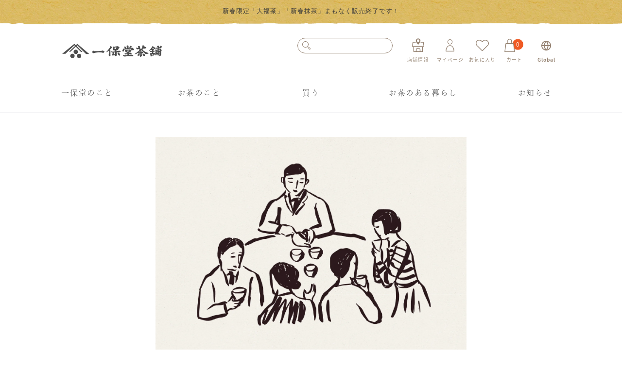

--- FILE ---
content_type: text/html; charset=utf-8
request_url: https://www.ippodo-tea.co.jp/blogs/news/event20230902
body_size: 48888
content:
<!doctype html>
<html class="no-js" lang="ja">
  <head>
    <meta charset="utf-8">
    <meta http-equiv="X-UA-Compatible" content="IE=edge">
    <meta name="viewport" content="width=device-width,initial-scale=1">
    <meta name="theme-color" content="">
    <link rel="canonical" href="https://www.ippodo-tea.co.jp/blogs/news/event20230902">
    <link rel="preconnect" href="https://cdn.shopify.com" crossorigin>
    <link rel="stylesheet" href="https://cdnjs.cloudflare.com/ajax/libs/font-awesome/4.7.0/css/font-awesome.min.css"><link rel="icon" type="image/png" href="//www.ippodo-tea.co.jp/cdn/shop/files/favicon_ippodo_7b023350-cac1-47f7-b494-f5b27662eddf.png?crop=center&height=32&v=1713333612&width=32"><title>
      【イベント】DEAN &amp; DELUCA 岡山　試飲イベント
 &ndash; 一保堂茶舗</title>

    
      <meta name="description" content="9 月2日(土)　DEAN &amp;amp; DELUCA 岡山にて、冷たいお茶を試飲いただけるイベントを開催いたします。残暑が残る日々、冷たいお茶が活躍する機会もまだまだ多いかと思います。一保堂の冷茶おすすめ銘柄を味わい、淹れ方とともにご紹介いたします。お近くにお越しの際はぜひお立ち寄りくださいませ。 　DEAN &amp;amp; DELUCA 岡山　試飲イベント（無料）　と　き：9/2(土)　11:00～16:00 ところ：DEAN &amp;amp; DELUCA 岡山　　　　岡山県岡山市北区下石井2丁目10－12 　　　　杜の街グレースオフィススクエア １F参加費：無料（随時ご自由にお入りいただけます）">
    

    

<meta property="og:site_name" content="一保堂茶舗">
<meta property="og:url" content="https://www.ippodo-tea.co.jp/blogs/news/event20230902">
<meta property="og:title" content="【イベント】DEAN &amp; DELUCA 岡山　試飲イベント">
<meta property="og:type" content="article">
<meta property="og:description" content="9 月2日(土)　DEAN &amp;amp; DELUCA 岡山にて、冷たいお茶を試飲いただけるイベントを開催いたします。残暑が残る日々、冷たいお茶が活躍する機会もまだまだ多いかと思います。一保堂の冷茶おすすめ銘柄を味わい、淹れ方とともにご紹介いたします。お近くにお越しの際はぜひお立ち寄りくださいませ。 　DEAN &amp;amp; DELUCA 岡山　試飲イベント（無料）　と　き：9/2(土)　11:00～16:00 ところ：DEAN &amp;amp; DELUCA 岡山　　　　岡山県岡山市北区下石井2丁目10－12 　　　　杜の街グレースオフィススクエア １F参加費：無料（随時ご自由にお入りいただけます）"><meta property="og:image" content="http://www.ippodo-tea.co.jp/cdn/shop/articles/class-image_bca7577a-d2ee-4a9f-ad67-f77e05276c39.jpg?v=1693363928">
  <meta property="og:image:secure_url" content="https://www.ippodo-tea.co.jp/cdn/shop/articles/class-image_bca7577a-d2ee-4a9f-ad67-f77e05276c39.jpg?v=1693363928">
  <meta property="og:image:width" content="1500">
  <meta property="og:image:height" content="1040"><meta name="twitter:site" content="@ippodo_tea_jp"><meta name="twitter:card" content="summary_large_image">
<meta name="twitter:title" content="【イベント】DEAN &amp; DELUCA 岡山　試飲イベント">
<meta name="twitter:description" content="9 月2日(土)　DEAN &amp;amp; DELUCA 岡山にて、冷たいお茶を試飲いただけるイベントを開催いたします。残暑が残る日々、冷たいお茶が活躍する機会もまだまだ多いかと思います。一保堂の冷茶おすすめ銘柄を味わい、淹れ方とともにご紹介いたします。お近くにお越しの際はぜひお立ち寄りくださいませ。 　DEAN &amp;amp; DELUCA 岡山　試飲イベント（無料）　と　き：9/2(土)　11:00～16:00 ところ：DEAN &amp;amp; DELUCA 岡山　　　　岡山県岡山市北区下石井2丁目10－12 　　　　杜の街グレースオフィススクエア １F参加費：無料（随時ご自由にお入りいただけます）">

    <script src="//www.ippodo-tea.co.jp/cdn/shop/t/9/assets/jquery-3.6.3.min.js?v=180363321634056464301688130167" defer="defer"></script>

    <script src="//www.ippodo-tea.co.jp/cdn/shop/t/9/assets/global.js?v=28970460746563847961727850921" defer="defer"></script>
    <script>window.performance && window.performance.mark && window.performance.mark('shopify.content_for_header.start');</script><meta name="facebook-domain-verification" content="6565d5c2glrhvp68jwlo4cfwj9coj4">
<meta name="google-site-verification" content="Yt_bJoQntKl8rnVo7wN67s2m_nxCU_4GkrlCTRGBklQ">
<meta id="shopify-digital-wallet" name="shopify-digital-wallet" content="/52599587002/digital_wallets/dialog">
<link rel="alternate" type="application/atom+xml" title="Feed" href="/blogs/news.atom" />
<script async="async" src="/checkouts/internal/preloads.js?locale=ja-JP"></script>
<script id="shopify-features" type="application/json">{"accessToken":"5162ccab10c62eb7c92057845a35e119","betas":["rich-media-storefront-analytics"],"domain":"www.ippodo-tea.co.jp","predictiveSearch":false,"shopId":52599587002,"locale":"ja"}</script>
<script>var Shopify = Shopify || {};
Shopify.shop = "ippodotea.myshopify.com";
Shopify.locale = "ja";
Shopify.currency = {"active":"JPY","rate":"1.0"};
Shopify.country = "JP";
Shopify.theme = {"name":"ippodotea.myshopify.com\/main","id":132896686266,"schema_name":"Dawn","schema_version":"7.0.1","theme_store_id":null,"role":"main"};
Shopify.theme.handle = "null";
Shopify.theme.style = {"id":null,"handle":null};
Shopify.cdnHost = "www.ippodo-tea.co.jp/cdn";
Shopify.routes = Shopify.routes || {};
Shopify.routes.root = "/";</script>
<script type="module">!function(o){(o.Shopify=o.Shopify||{}).modules=!0}(window);</script>
<script>!function(o){function n(){var o=[];function n(){o.push(Array.prototype.slice.apply(arguments))}return n.q=o,n}var t=o.Shopify=o.Shopify||{};t.loadFeatures=n(),t.autoloadFeatures=n()}(window);</script>
<script id="shop-js-analytics" type="application/json">{"pageType":"article"}</script>
<script defer="defer" async type="module" src="//www.ippodo-tea.co.jp/cdn/shopifycloud/shop-js/modules/v2/client.init-shop-cart-sync_CZKilf07.ja.esm.js"></script>
<script defer="defer" async type="module" src="//www.ippodo-tea.co.jp/cdn/shopifycloud/shop-js/modules/v2/chunk.common_rlhnONO2.esm.js"></script>
<script type="module">
  await import("//www.ippodo-tea.co.jp/cdn/shopifycloud/shop-js/modules/v2/client.init-shop-cart-sync_CZKilf07.ja.esm.js");
await import("//www.ippodo-tea.co.jp/cdn/shopifycloud/shop-js/modules/v2/chunk.common_rlhnONO2.esm.js");

  window.Shopify.SignInWithShop?.initShopCartSync?.({"fedCMEnabled":true,"windoidEnabled":true});

</script>
<script>(function() {
  var isLoaded = false;
  function asyncLoad() {
    if (isLoaded) return;
    isLoaded = true;
    var urls = ["https:\/\/documents-app.mixlogue.jp\/scripts\/ue87f9sf8e7rd.min.js?shop=ippodotea.myshopify.com","https:\/\/documents-app.mixlogue.jp\/scripts\/delivery.js?shop=ippodotea.myshopify.com","https:\/\/documents-app.mixlogue.jp\/scripts\/reorder.js?shop=ippodotea.myshopify.com","https:\/\/delivery-date-and-time-picker.amp.tokyo\/script_tags\/cart_attributes.js?shop=ippodotea.myshopify.com","https:\/\/r3-t.trackedlink.net\/shopify\/ddgtag.js?shop=ippodotea.myshopify.com","https:\/\/r3-t.trackedlink.net\/shopify\/ddgtag.js?shop=ippodotea.myshopify.com","\/\/backinstock.useamp.com\/widget\/80196_1767159808.js?category=bis\u0026v=6\u0026shop=ippodotea.myshopify.com","https:\/\/cdn.nfcube.com\/instafeed-53f920fc7256a425dda16fdb8c709223.js?shop=ippodotea.myshopify.com"];
    for (var i = 0; i < urls.length; i++) {
      var s = document.createElement('script');
      s.type = 'text/javascript';
      s.async = true;
      s.src = urls[i];
      var x = document.getElementsByTagName('script')[0];
      x.parentNode.insertBefore(s, x);
    }
  };
  if(window.attachEvent) {
    window.attachEvent('onload', asyncLoad);
  } else {
    window.addEventListener('load', asyncLoad, false);
  }
})();</script>
<script id="__st">var __st={"a":52599587002,"offset":32400,"reqid":"7e8639d7-dda9-47be-a8c9-dfd7e3d52008-1768963227","pageurl":"www.ippodo-tea.co.jp\/blogs\/news\/event20230902","s":"articles-559134638266","u":"a571952bb33d","p":"article","rtyp":"article","rid":559134638266};</script>
<script>window.ShopifyPaypalV4VisibilityTracking = true;</script>
<script id="captcha-bootstrap">!function(){'use strict';const t='contact',e='account',n='new_comment',o=[[t,t],['blogs',n],['comments',n],[t,'customer']],c=[[e,'customer_login'],[e,'guest_login'],[e,'recover_customer_password'],[e,'create_customer']],r=t=>t.map((([t,e])=>`form[action*='/${t}']:not([data-nocaptcha='true']) input[name='form_type'][value='${e}']`)).join(','),a=t=>()=>t?[...document.querySelectorAll(t)].map((t=>t.form)):[];function s(){const t=[...o],e=r(t);return a(e)}const i='password',u='form_key',d=['recaptcha-v3-token','g-recaptcha-response','h-captcha-response',i],f=()=>{try{return window.sessionStorage}catch{return}},m='__shopify_v',_=t=>t.elements[u];function p(t,e,n=!1){try{const o=window.sessionStorage,c=JSON.parse(o.getItem(e)),{data:r}=function(t){const{data:e,action:n}=t;return t[m]||n?{data:e,action:n}:{data:t,action:n}}(c);for(const[e,n]of Object.entries(r))t.elements[e]&&(t.elements[e].value=n);n&&o.removeItem(e)}catch(o){console.error('form repopulation failed',{error:o})}}const l='form_type',E='cptcha';function T(t){t.dataset[E]=!0}const w=window,h=w.document,L='Shopify',v='ce_forms',y='captcha';let A=!1;((t,e)=>{const n=(g='f06e6c50-85a8-45c8-87d0-21a2b65856fe',I='https://cdn.shopify.com/shopifycloud/storefront-forms-hcaptcha/ce_storefront_forms_captcha_hcaptcha.v1.5.2.iife.js',D={infoText:'hCaptchaによる保護',privacyText:'プライバシー',termsText:'利用規約'},(t,e,n)=>{const o=w[L][v],c=o.bindForm;if(c)return c(t,g,e,D).then(n);var r;o.q.push([[t,g,e,D],n]),r=I,A||(h.body.append(Object.assign(h.createElement('script'),{id:'captcha-provider',async:!0,src:r})),A=!0)});var g,I,D;w[L]=w[L]||{},w[L][v]=w[L][v]||{},w[L][v].q=[],w[L][y]=w[L][y]||{},w[L][y].protect=function(t,e){n(t,void 0,e),T(t)},Object.freeze(w[L][y]),function(t,e,n,w,h,L){const[v,y,A,g]=function(t,e,n){const i=e?o:[],u=t?c:[],d=[...i,...u],f=r(d),m=r(i),_=r(d.filter((([t,e])=>n.includes(e))));return[a(f),a(m),a(_),s()]}(w,h,L),I=t=>{const e=t.target;return e instanceof HTMLFormElement?e:e&&e.form},D=t=>v().includes(t);t.addEventListener('submit',(t=>{const e=I(t);if(!e)return;const n=D(e)&&!e.dataset.hcaptchaBound&&!e.dataset.recaptchaBound,o=_(e),c=g().includes(e)&&(!o||!o.value);(n||c)&&t.preventDefault(),c&&!n&&(function(t){try{if(!f())return;!function(t){const e=f();if(!e)return;const n=_(t);if(!n)return;const o=n.value;o&&e.removeItem(o)}(t);const e=Array.from(Array(32),(()=>Math.random().toString(36)[2])).join('');!function(t,e){_(t)||t.append(Object.assign(document.createElement('input'),{type:'hidden',name:u})),t.elements[u].value=e}(t,e),function(t,e){const n=f();if(!n)return;const o=[...t.querySelectorAll(`input[type='${i}']`)].map((({name:t})=>t)),c=[...d,...o],r={};for(const[a,s]of new FormData(t).entries())c.includes(a)||(r[a]=s);n.setItem(e,JSON.stringify({[m]:1,action:t.action,data:r}))}(t,e)}catch(e){console.error('failed to persist form',e)}}(e),e.submit())}));const S=(t,e)=>{t&&!t.dataset[E]&&(n(t,e.some((e=>e===t))),T(t))};for(const o of['focusin','change'])t.addEventListener(o,(t=>{const e=I(t);D(e)&&S(e,y())}));const B=e.get('form_key'),M=e.get(l),P=B&&M;t.addEventListener('DOMContentLoaded',(()=>{const t=y();if(P)for(const e of t)e.elements[l].value===M&&p(e,B);[...new Set([...A(),...v().filter((t=>'true'===t.dataset.shopifyCaptcha))])].forEach((e=>S(e,t)))}))}(h,new URLSearchParams(w.location.search),n,t,e,['guest_login'])})(!0,!0)}();</script>
<script integrity="sha256-4kQ18oKyAcykRKYeNunJcIwy7WH5gtpwJnB7kiuLZ1E=" data-source-attribution="shopify.loadfeatures" defer="defer" src="//www.ippodo-tea.co.jp/cdn/shopifycloud/storefront/assets/storefront/load_feature-a0a9edcb.js" crossorigin="anonymous"></script>
<script data-source-attribution="shopify.dynamic_checkout.dynamic.init">var Shopify=Shopify||{};Shopify.PaymentButton=Shopify.PaymentButton||{isStorefrontPortableWallets:!0,init:function(){window.Shopify.PaymentButton.init=function(){};var t=document.createElement("script");t.src="https://www.ippodo-tea.co.jp/cdn/shopifycloud/portable-wallets/latest/portable-wallets.ja.js",t.type="module",document.head.appendChild(t)}};
</script>
<script data-source-attribution="shopify.dynamic_checkout.buyer_consent">
  function portableWalletsHideBuyerConsent(e){var t=document.getElementById("shopify-buyer-consent"),n=document.getElementById("shopify-subscription-policy-button");t&&n&&(t.classList.add("hidden"),t.setAttribute("aria-hidden","true"),n.removeEventListener("click",e))}function portableWalletsShowBuyerConsent(e){var t=document.getElementById("shopify-buyer-consent"),n=document.getElementById("shopify-subscription-policy-button");t&&n&&(t.classList.remove("hidden"),t.removeAttribute("aria-hidden"),n.addEventListener("click",e))}window.Shopify?.PaymentButton&&(window.Shopify.PaymentButton.hideBuyerConsent=portableWalletsHideBuyerConsent,window.Shopify.PaymentButton.showBuyerConsent=portableWalletsShowBuyerConsent);
</script>
<script data-source-attribution="shopify.dynamic_checkout.cart.bootstrap">document.addEventListener("DOMContentLoaded",(function(){function t(){return document.querySelector("shopify-accelerated-checkout-cart, shopify-accelerated-checkout")}if(t())Shopify.PaymentButton.init();else{new MutationObserver((function(e,n){t()&&(Shopify.PaymentButton.init(),n.disconnect())})).observe(document.body,{childList:!0,subtree:!0})}}));
</script>
<script id='scb4127' type='text/javascript' async='' src='https://www.ippodo-tea.co.jp/cdn/shopifycloud/privacy-banner/storefront-banner.js'></script><script id="sections-script" data-sections="footer" defer="defer" src="//www.ippodo-tea.co.jp/cdn/shop/t/9/compiled_assets/scripts.js?v=19529"></script>
<script>window.performance && window.performance.mark && window.performance.mark('shopify.content_for_header.end');</script>

    
    <link href="//www.ippodo-tea.co.jp/cdn/shop/t/9/assets/back-in-stock.css?v=54774944292407786141688130165" rel="stylesheet" type="text/css" media="all" />

    
    <link href="//www.ippodo-tea.co.jp/cdn/shop/t/9/assets/wish-list-notification.css?v=51872971918226686221688130167" rel="stylesheet" type="text/css" media="all" />
    <script src="//www.ippodo-tea.co.jp/cdn/shop/t/9/assets/wish-list-button.js?v=155411602994764713131688130167" defer="defer"></script>
    <script src="//www.ippodo-tea.co.jp/cdn/shop/t/9/assets/wish-list-notification.js?v=87849616652302451731688130163" defer="defer"></script>

    <style data-shopify>
      
      
      
      
      

      :root {
        --font-body-family: Helvetica, Arial, sans-serif;
        --font-body-style: normal;
        --font-body-weight: 400;
        --font-body-weight-bold: 700;

        --font-heading-family: Helvetica, Arial, sans-serif;
        --font-heading-style: normal;
        --font-heading-weight: 700;

        --font-body-scale: 1.0;
        --font-heading-scale: 1.0;

        --color-base-text: 58, 58, 58;
        --color-shadow: 58, 58, 58;
        --color-base-background-1: 255, 255, 255;
        --color-base-background-2: 243, 243, 243;
        --color-base-solid-button-labels: 255, 255, 255;
        --color-base-outline-button-labels: 147, 128, 111;
        --color-base-accent-1: 147, 128, 111;
        --color-base-accent-2: 58, 58, 58;
        --payment-terms-background-color: #ffffff;

        --gradient-base-background-1: #ffffff;
        --gradient-base-background-2: #f3f3f3;
        --gradient-base-accent-1: #93806f;
        --gradient-base-accent-2: #3a3a3a;

        --media-padding: px;
        --media-border-opacity: 0.05;
        --media-border-width: 1px;
        --media-radius: 0px;
        --media-shadow-opacity: 0.0;
        --media-shadow-horizontal-offset: 0px;
        --media-shadow-vertical-offset: 4px;
        --media-shadow-blur-radius: 5px;
        --media-shadow-visible: 0;

        --page-width: 120rem;
        --page-width-margin: 0rem;

        --product-card-image-padding: 0.0rem;
        --product-card-corner-radius: 0.0rem;
        --product-card-text-alignment: left;
        --product-card-border-width: 0.0rem;
        --product-card-border-opacity: 0.1;
        --product-card-shadow-opacity: 0.0;
        --product-card-shadow-visible: 0;
        --product-card-shadow-horizontal-offset: 0.0rem;
        --product-card-shadow-vertical-offset: 0.4rem;
        --product-card-shadow-blur-radius: 0.5rem;

        --collection-card-image-padding: 0.0rem;
        --collection-card-corner-radius: 0.0rem;
        --collection-card-text-alignment: left;
        --collection-card-border-width: 0.0rem;
        --collection-card-border-opacity: 0.1;
        --collection-card-shadow-opacity: 0.0;
        --collection-card-shadow-visible: 0;
        --collection-card-shadow-horizontal-offset: 0.0rem;
        --collection-card-shadow-vertical-offset: 0.4rem;
        --collection-card-shadow-blur-radius: 0.5rem;

        --blog-card-image-padding: 0.0rem;
        --blog-card-corner-radius: 0.0rem;
        --blog-card-text-alignment: left;
        --blog-card-border-width: 0.0rem;
        --blog-card-border-opacity: 0.1;
        --blog-card-shadow-opacity: 0.0;
        --blog-card-shadow-visible: 0;
        --blog-card-shadow-horizontal-offset: 0.0rem;
        --blog-card-shadow-vertical-offset: 0.4rem;
        --blog-card-shadow-blur-radius: 0.5rem;

        --badge-corner-radius: 4.0rem;

        --popup-border-width: 1px;
        --popup-border-opacity: 0.1;
        --popup-corner-radius: 0px;
        --popup-shadow-opacity: 0.0;
        --popup-shadow-horizontal-offset: 0px;
        --popup-shadow-vertical-offset: 4px;
        --popup-shadow-blur-radius: 5px;

        --drawer-border-width: 1px;
        --drawer-border-opacity: 0.1;
        --drawer-shadow-opacity: 0.0;
        --drawer-shadow-horizontal-offset: 0px;
        --drawer-shadow-vertical-offset: 4px;
        --drawer-shadow-blur-radius: 5px;

        --spacing-sections-desktop: 0px;
        --spacing-sections-mobile: 0px;

        --grid-desktop-vertical-spacing: 8px;
        --grid-desktop-horizontal-spacing: 8px;
        --grid-mobile-vertical-spacing: 4px;
        --grid-mobile-horizontal-spacing: 4px;

        --text-boxes-border-opacity: 0.1;
        --text-boxes-border-width: 0px;
        --text-boxes-radius: 0px;
        --text-boxes-shadow-opacity: 0.0;
        --text-boxes-shadow-visible: 0;
        --text-boxes-shadow-horizontal-offset: 0px;
        --text-boxes-shadow-vertical-offset: 4px;
        --text-boxes-shadow-blur-radius: 5px;

        --buttons-radius: 0px;
        --buttons-radius-outset: 0px;
        --buttons-border-width: 1px;
        --buttons-border-opacity: 1.0;
        --buttons-shadow-opacity: 0.0;
        --buttons-shadow-visible: 0;
        --buttons-shadow-horizontal-offset: 0px;
        --buttons-shadow-vertical-offset: 4px;
        --buttons-shadow-blur-radius: 5px;
        --buttons-border-offset: 0px;

        --inputs-radius: 0px;
        --inputs-border-width: 1px;
        --inputs-border-opacity: 0.55;
        --inputs-shadow-opacity: 0.0;
        --inputs-shadow-horizontal-offset: 0px;
        --inputs-margin-offset: 0px;
        --inputs-shadow-vertical-offset: 4px;
        --inputs-shadow-blur-radius: 5px;
        --inputs-radius-outset: 0px;

        --variant-pills-radius: 40px;
        --variant-pills-border-width: 1px;
        --variant-pills-border-opacity: 0.55;
        --variant-pills-shadow-opacity: 0.0;
        --variant-pills-shadow-horizontal-offset: 0px;
        --variant-pills-shadow-vertical-offset: 4px;
        --variant-pills-shadow-blur-radius: 5px;
      }

      *,
      *::before,
      *::after {
        box-sizing: inherit;
      }

      html {
        box-sizing: border-box;
        font-size: calc(var(--font-body-scale) * 62.5%);
        height: 100%;
      }

      body {
        display: grid;
        grid-template-rows: auto auto 1fr auto;
        grid-template-columns: 100%;
        min-height: 100%;
        margin: 0;
        font-size: 1.5rem;
        letter-spacing: 0.06rem;
        line-height: calc(1 + 0.8 / var(--font-body-scale));
        font-family: var(--font-body-family);
        font-style: var(--font-body-style);
        font-weight: var(--font-body-weight);
      }

      @media screen and (min-width: 750px) {
        body {
          font-size: 1.6rem;
        }
      }
    </style>

    <link href="//www.ippodo-tea.co.jp/cdn/shop/t/9/assets/base.css?v=103254168872346313941688130181" rel="stylesheet" type="text/css" media="all" />
    <link href="//www.ippodo-tea.co.jp/cdn/shop/t/9/assets/style.css?v=114716057151201817001727850922" rel="stylesheet" type="text/css" media="all" />
    <link href="//www.ippodo-tea.co.jp/cdn/shop/t/9/assets/main.css?v=65210092891839285251767572348" rel="stylesheet" type="text/css" media="all" />
    <link href="//www.ippodo-tea.co.jp/cdn/shop/t/9/assets/bundle_fix.css?v=44321689818628038871688130169" rel="stylesheet" type="text/css" media="all" />
    <link href="//www.ippodo-tea.co.jp/cdn/shop/t/9/assets/cart-app.css?v=97023810643017048481688130166" rel="stylesheet" type="text/css" media="all" />

    
<script>document.documentElement.className = document.documentElement.className.replace('no-js', 'js');
    if (Shopify.designMode) {
      document.documentElement.classList.add('shopify-design-mode');
    }
    </script>
    <script src="https://cdnjs.cloudflare.com/ajax/libs/sweetalert/2.1.2/sweetalert.min.js" defer="defer"></script>
    <script src="//www.ippodo-tea.co.jp/cdn/shop/t/9/assets/cart_app.js?v=82348054764593242461701072638" defer="defer"></script>

    
  <!-- BEGIN app block: shopify://apps/klaviyo-email-marketing-sms/blocks/klaviyo-onsite-embed/2632fe16-c075-4321-a88b-50b567f42507 -->












  <script async src="https://static.klaviyo.com/onsite/js/UxGiCq/klaviyo.js?company_id=UxGiCq"></script>
  <script>!function(){if(!window.klaviyo){window._klOnsite=window._klOnsite||[];try{window.klaviyo=new Proxy({},{get:function(n,i){return"push"===i?function(){var n;(n=window._klOnsite).push.apply(n,arguments)}:function(){for(var n=arguments.length,o=new Array(n),w=0;w<n;w++)o[w]=arguments[w];var t="function"==typeof o[o.length-1]?o.pop():void 0,e=new Promise((function(n){window._klOnsite.push([i].concat(o,[function(i){t&&t(i),n(i)}]))}));return e}}})}catch(n){window.klaviyo=window.klaviyo||[],window.klaviyo.push=function(){var n;(n=window._klOnsite).push.apply(n,arguments)}}}}();</script>

  




  <script>
    window.klaviyoReviewsProductDesignMode = false
  </script>







<!-- END app block --><!-- BEGIN app block: shopify://apps/helium-customer-fields/blocks/app-embed/bab58598-3e6a-4377-aaaa-97189b15f131 -->







































<script>
  if ('CF' in window) {
    window.CF.appEmbedEnabled = true;
  } else {
    window.CF = {
      appEmbedEnabled: true,
    };
  }

  window.CF.editAccountFormId = "";
  window.CF.registrationFormId = "";
</script>

<!-- BEGIN app snippet: patch-registration-links -->







































<script>
  function patchRegistrationLinks() {
    const PATCHABLE_LINKS_SELECTOR = 'a[href*="/account/register"]';

    const search = new URLSearchParams(window.location.search);
    const checkoutUrl = search.get('checkout_url');
    const returnUrl = search.get('return_url');

    const redirectUrl = checkoutUrl || returnUrl;
    if (!redirectUrl) return;

    const registrationLinks = Array.from(document.querySelectorAll(PATCHABLE_LINKS_SELECTOR));
    registrationLinks.forEach(link => {
      const url = new URL(link.href);

      url.searchParams.set('return_url', redirectUrl);

      link.href = url.href;
    });
  }

  if (['complete', 'interactive', 'loaded'].includes(document.readyState)) {
    patchRegistrationLinks();
  } else {
    document.addEventListener('DOMContentLoaded', () => patchRegistrationLinks());
  }
</script><!-- END app snippet -->
<!-- BEGIN app snippet: patch-login-grecaptcha-conflict -->







































<script>
  // Fixes a problem where both grecaptcha and hcaptcha response fields are included in the /account/login form submission
  // resulting in a 404 on the /challenge page.
  // This is caused by our triggerShopifyRecaptchaLoad function in initialize-forms.liquid.ejs
  // The fix itself just removes the unnecessary g-recaptcha-response input

  function patchLoginGrecaptchaConflict() {
    Array.from(document.querySelectorAll('form')).forEach(form => {
      form.addEventListener('submit', e => {
        const grecaptchaResponse = form.querySelector('[name="g-recaptcha-response"]');
        const hcaptchaResponse = form.querySelector('[name="h-captcha-response"]');

        if (grecaptchaResponse && hcaptchaResponse) {
          // Can't use both. Only keep hcaptcha response field.
          grecaptchaResponse.parentElement.removeChild(grecaptchaResponse);
        }
      })
    })
  }

  if (['complete', 'interactive', 'loaded'].includes(document.readyState)) {
    patchLoginGrecaptchaConflict();
  } else {
    document.addEventListener('DOMContentLoaded', () => patchLoginGrecaptchaConflict());
  }
</script><!-- END app snippet -->
<!-- BEGIN app snippet: embed-data -->


























































<script>
  window.CF.version = "5.1.3";
  window.CF.environment = 
  {
  
  "domain": "ippodotea.myshopify.com",
  "servicesToken": "1768963227:d451456fe5434a257c1743f848b3d30492bfe3a3954a1ea910ceea9e152695a7",
  "baseApiUrl": "https:\/\/app.customerfields.com",
  "captchaSiteKey": "6LcxVNUmAAAAAGgbbCceHUVCRQvV92h2st1YYIZN",
  "captchaEnabled": true,
  "proxyPath": "\/tools\/customr",
  "countries": [{"name":"Afghanistan","code":"AF"},{"name":"Åland Islands","code":"AX"},{"name":"Albania","code":"AL"},{"name":"Algeria","code":"DZ"},{"name":"Andorra","code":"AD"},{"name":"Angola","code":"AO"},{"name":"Anguilla","code":"AI"},{"name":"Antigua \u0026 Barbuda","code":"AG"},{"name":"Argentina","code":"AR","provinces":[{"name":"Buenos Aires Province","code":"B"},{"name":"Catamarca","code":"K"},{"name":"Chaco","code":"H"},{"name":"Chubut","code":"U"},{"name":"Buenos Aires (Autonomous City)","code":"C"},{"name":"Córdoba","code":"X"},{"name":"Corrientes","code":"W"},{"name":"Entre Ríos","code":"E"},{"name":"Formosa","code":"P"},{"name":"Jujuy","code":"Y"},{"name":"La Pampa","code":"L"},{"name":"La Rioja","code":"F"},{"name":"Mendoza","code":"M"},{"name":"Misiones","code":"N"},{"name":"Neuquén","code":"Q"},{"name":"Río Negro","code":"R"},{"name":"Salta","code":"A"},{"name":"San Juan","code":"J"},{"name":"San Luis","code":"D"},{"name":"Santa Cruz","code":"Z"},{"name":"Santa Fe","code":"S"},{"name":"Santiago del Estero","code":"G"},{"name":"Tierra del Fuego","code":"V"},{"name":"Tucumán","code":"T"}]},{"name":"Armenia","code":"AM"},{"name":"Aruba","code":"AW"},{"name":"Ascension Island","code":"AC"},{"name":"Australia","code":"AU","provinces":[{"name":"Australian Capital Territory","code":"ACT"},{"name":"New South Wales","code":"NSW"},{"name":"Northern Territory","code":"NT"},{"name":"Queensland","code":"QLD"},{"name":"South Australia","code":"SA"},{"name":"Tasmania","code":"TAS"},{"name":"Victoria","code":"VIC"},{"name":"Western Australia","code":"WA"}]},{"name":"Austria","code":"AT"},{"name":"Azerbaijan","code":"AZ"},{"name":"Bahamas","code":"BS"},{"name":"Bahrain","code":"BH"},{"name":"Bangladesh","code":"BD"},{"name":"Barbados","code":"BB"},{"name":"Belarus","code":"BY"},{"name":"Belgium","code":"BE"},{"name":"Belize","code":"BZ"},{"name":"Benin","code":"BJ"},{"name":"Bermuda","code":"BM"},{"name":"Bhutan","code":"BT"},{"name":"Bolivia","code":"BO"},{"name":"Bosnia \u0026 Herzegovina","code":"BA"},{"name":"Botswana","code":"BW"},{"name":"Brazil","code":"BR","provinces":[{"name":"Acre","code":"AC"},{"name":"Alagoas","code":"AL"},{"name":"Amapá","code":"AP"},{"name":"Amazonas","code":"AM"},{"name":"Bahia","code":"BA"},{"name":"Ceará","code":"CE"},{"name":"Federal District","code":"DF"},{"name":"Espírito Santo","code":"ES"},{"name":"Goiás","code":"GO"},{"name":"Maranhão","code":"MA"},{"name":"Mato Grosso","code":"MT"},{"name":"Mato Grosso do Sul","code":"MS"},{"name":"Minas Gerais","code":"MG"},{"name":"Pará","code":"PA"},{"name":"Paraíba","code":"PB"},{"name":"Paraná","code":"PR"},{"name":"Pernambuco","code":"PE"},{"name":"Piauí","code":"PI"},{"name":"Rio Grande do Norte","code":"RN"},{"name":"Rio Grande do Sul","code":"RS"},{"name":"Rio de Janeiro","code":"RJ"},{"name":"Rondônia","code":"RO"},{"name":"Roraima","code":"RR"},{"name":"Santa Catarina","code":"SC"},{"name":"São Paulo","code":"SP"},{"name":"Sergipe","code":"SE"},{"name":"Tocantins","code":"TO"}]},{"name":"British Indian Ocean Territory","code":"IO"},{"name":"British Virgin Islands","code":"VG"},{"name":"Brunei","code":"BN"},{"name":"Bulgaria","code":"BG"},{"name":"Burkina Faso","code":"BF"},{"name":"Burundi","code":"BI"},{"name":"Cambodia","code":"KH"},{"name":"Cameroon","code":"CM"},{"name":"Canada","code":"CA","provinces":[{"name":"Alberta","code":"AB"},{"name":"British Columbia","code":"BC"},{"name":"Manitoba","code":"MB"},{"name":"New Brunswick","code":"NB"},{"name":"Newfoundland and Labrador","code":"NL"},{"name":"Northwest Territories","code":"NT"},{"name":"Nova Scotia","code":"NS"},{"name":"Nunavut","code":"NU"},{"name":"Ontario","code":"ON"},{"name":"Prince Edward Island","code":"PE"},{"name":"Quebec","code":"QC"},{"name":"Saskatchewan","code":"SK"},{"name":"Yukon","code":"YT"}]},{"name":"Cape Verde","code":"CV"},{"name":"Caribbean Netherlands","code":"BQ"},{"name":"Cayman Islands","code":"KY"},{"name":"Central African Republic","code":"CF"},{"name":"Chad","code":"TD"},{"name":"Chile","code":"CL","provinces":[{"name":"Arica y Parinacota","code":"AP"},{"name":"Tarapacá","code":"TA"},{"name":"Antofagasta","code":"AN"},{"name":"Atacama","code":"AT"},{"name":"Coquimbo","code":"CO"},{"name":"Valparaíso","code":"VS"},{"name":"Santiago Metropolitan","code":"RM"},{"name":"Libertador General Bernardo O’Higgins","code":"LI"},{"name":"Maule","code":"ML"},{"name":"Ñuble","code":"NB"},{"name":"Bío Bío","code":"BI"},{"name":"Araucanía","code":"AR"},{"name":"Los Ríos","code":"LR"},{"name":"Los Lagos","code":"LL"},{"name":"Aysén","code":"AI"},{"name":"Magallanes Region","code":"MA"}]},{"name":"China","code":"CN","provinces":[{"name":"Anhui","code":"AH"},{"name":"Beijing","code":"BJ"},{"name":"Chongqing","code":"CQ"},{"name":"Fujian","code":"FJ"},{"name":"Gansu","code":"GS"},{"name":"Guangdong","code":"GD"},{"name":"Guangxi","code":"GX"},{"name":"Guizhou","code":"GZ"},{"name":"Hainan","code":"HI"},{"name":"Hebei","code":"HE"},{"name":"Heilongjiang","code":"HL"},{"name":"Henan","code":"HA"},{"name":"Hubei","code":"HB"},{"name":"Hunan","code":"HN"},{"name":"Inner Mongolia","code":"NM"},{"name":"Jiangsu","code":"JS"},{"name":"Jiangxi","code":"JX"},{"name":"Jilin","code":"JL"},{"name":"Liaoning","code":"LN"},{"name":"Ningxia","code":"NX"},{"name":"Qinghai","code":"QH"},{"name":"Shaanxi","code":"SN"},{"name":"Shandong","code":"SD"},{"name":"Shanghai","code":"SH"},{"name":"Shanxi","code":"SX"},{"name":"Sichuan","code":"SC"},{"name":"Tianjin","code":"TJ"},{"name":"Xinjiang","code":"XJ"},{"name":"Tibet","code":"YZ"},{"name":"Yunnan","code":"YN"},{"name":"Zhejiang","code":"ZJ"}]},{"name":"Christmas Island","code":"CX"},{"name":"Cocos (Keeling) Islands","code":"CC"},{"name":"Colombia","code":"CO","provinces":[{"name":"Capital District","code":"DC"},{"name":"Amazonas","code":"AMA"},{"name":"Antioquia","code":"ANT"},{"name":"Arauca","code":"ARA"},{"name":"Atlántico","code":"ATL"},{"name":"Bolívar","code":"BOL"},{"name":"Boyacá","code":"BOY"},{"name":"Caldas","code":"CAL"},{"name":"Caquetá","code":"CAQ"},{"name":"Casanare","code":"CAS"},{"name":"Cauca","code":"CAU"},{"name":"Cesar","code":"CES"},{"name":"Chocó","code":"CHO"},{"name":"Córdoba","code":"COR"},{"name":"Cundinamarca","code":"CUN"},{"name":"Guainía","code":"GUA"},{"name":"Guaviare","code":"GUV"},{"name":"Huila","code":"HUI"},{"name":"La Guajira","code":"LAG"},{"name":"Magdalena","code":"MAG"},{"name":"Meta","code":"MET"},{"name":"Nariño","code":"NAR"},{"name":"Norte de Santander","code":"NSA"},{"name":"Putumayo","code":"PUT"},{"name":"Quindío","code":"QUI"},{"name":"Risaralda","code":"RIS"},{"name":"San Andrés \u0026 Providencia","code":"SAP"},{"name":"Santander","code":"SAN"},{"name":"Sucre","code":"SUC"},{"name":"Tolima","code":"TOL"},{"name":"Valle del Cauca","code":"VAC"},{"name":"Vaupés","code":"VAU"},{"name":"Vichada","code":"VID"}]},{"name":"Comoros","code":"KM"},{"name":"Congo - Brazzaville","code":"CG"},{"name":"Congo - Kinshasa","code":"CD"},{"name":"Cook Islands","code":"CK"},{"name":"Costa Rica","code":"CR","provinces":[{"name":"Alajuela","code":"CR-A"},{"name":"Cartago","code":"CR-C"},{"name":"Guanacaste","code":"CR-G"},{"name":"Heredia","code":"CR-H"},{"name":"Limón","code":"CR-L"},{"name":"Puntarenas","code":"CR-P"},{"name":"San José","code":"CR-SJ"}]},{"name":"Croatia","code":"HR"},{"name":"Curaçao","code":"CW"},{"name":"Cyprus","code":"CY"},{"name":"Czechia","code":"CZ"},{"name":"Côte d’Ivoire","code":"CI"},{"name":"Denmark","code":"DK"},{"name":"Djibouti","code":"DJ"},{"name":"Dominica","code":"DM"},{"name":"Dominican Republic","code":"DO"},{"name":"Ecuador","code":"EC"},{"name":"Egypt","code":"EG","provinces":[{"name":"6th of October","code":"SU"},{"name":"Al Sharqia","code":"SHR"},{"name":"Alexandria","code":"ALX"},{"name":"Aswan","code":"ASN"},{"name":"Asyut","code":"AST"},{"name":"Beheira","code":"BH"},{"name":"Beni Suef","code":"BNS"},{"name":"Cairo","code":"C"},{"name":"Dakahlia","code":"DK"},{"name":"Damietta","code":"DT"},{"name":"Faiyum","code":"FYM"},{"name":"Gharbia","code":"GH"},{"name":"Giza","code":"GZ"},{"name":"Helwan","code":"HU"},{"name":"Ismailia","code":"IS"},{"name":"Kafr el-Sheikh","code":"KFS"},{"name":"Luxor","code":"LX"},{"name":"Matrouh","code":"MT"},{"name":"Minya","code":"MN"},{"name":"Monufia","code":"MNF"},{"name":"New Valley","code":"WAD"},{"name":"North Sinai","code":"SIN"},{"name":"Port Said","code":"PTS"},{"name":"Qalyubia","code":"KB"},{"name":"Qena","code":"KN"},{"name":"Red Sea","code":"BA"},{"name":"Sohag","code":"SHG"},{"name":"South Sinai","code":"JS"},{"name":"Suez","code":"SUZ"}]},{"name":"El Salvador","code":"SV","provinces":[{"name":"Ahuachapán","code":"SV-AH"},{"name":"Cabañas","code":"SV-CA"},{"name":"Chalatenango","code":"SV-CH"},{"name":"Cuscatlán","code":"SV-CU"},{"name":"La Libertad","code":"SV-LI"},{"name":"La Paz","code":"SV-PA"},{"name":"La Unión","code":"SV-UN"},{"name":"Morazán","code":"SV-MO"},{"name":"San Miguel","code":"SV-SM"},{"name":"San Salvador","code":"SV-SS"},{"name":"San Vicente","code":"SV-SV"},{"name":"Santa Ana","code":"SV-SA"},{"name":"Sonsonate","code":"SV-SO"},{"name":"Usulután","code":"SV-US"}]},{"name":"Equatorial Guinea","code":"GQ"},{"name":"Eritrea","code":"ER"},{"name":"Estonia","code":"EE"},{"name":"Eswatini","code":"SZ"},{"name":"Ethiopia","code":"ET"},{"name":"Falkland Islands","code":"FK"},{"name":"Faroe Islands","code":"FO"},{"name":"Fiji","code":"FJ"},{"name":"Finland","code":"FI"},{"name":"France","code":"FR"},{"name":"French Guiana","code":"GF"},{"name":"French Polynesia","code":"PF"},{"name":"French Southern Territories","code":"TF"},{"name":"Gabon","code":"GA"},{"name":"Gambia","code":"GM"},{"name":"Georgia","code":"GE"},{"name":"Germany","code":"DE"},{"name":"Ghana","code":"GH"},{"name":"Gibraltar","code":"GI"},{"name":"Greece","code":"GR"},{"name":"Greenland","code":"GL"},{"name":"Grenada","code":"GD"},{"name":"Guadeloupe","code":"GP"},{"name":"Guatemala","code":"GT","provinces":[{"name":"Alta Verapaz","code":"AVE"},{"name":"Baja Verapaz","code":"BVE"},{"name":"Chimaltenango","code":"CMT"},{"name":"Chiquimula","code":"CQM"},{"name":"El Progreso","code":"EPR"},{"name":"Escuintla","code":"ESC"},{"name":"Guatemala","code":"GUA"},{"name":"Huehuetenango","code":"HUE"},{"name":"Izabal","code":"IZA"},{"name":"Jalapa","code":"JAL"},{"name":"Jutiapa","code":"JUT"},{"name":"Petén","code":"PET"},{"name":"Quetzaltenango","code":"QUE"},{"name":"Quiché","code":"QUI"},{"name":"Retalhuleu","code":"RET"},{"name":"Sacatepéquez","code":"SAC"},{"name":"San Marcos","code":"SMA"},{"name":"Santa Rosa","code":"SRO"},{"name":"Sololá","code":"SOL"},{"name":"Suchitepéquez","code":"SUC"},{"name":"Totonicapán","code":"TOT"},{"name":"Zacapa","code":"ZAC"}]},{"name":"Guernsey","code":"GG"},{"name":"Guinea","code":"GN"},{"name":"Guinea-Bissau","code":"GW"},{"name":"Guyana","code":"GY"},{"name":"Haiti","code":"HT"},{"name":"Honduras","code":"HN"},{"name":"Hong Kong SAR","code":"HK","provinces":[{"name":"Hong Kong Island","code":"HK"},{"name":"Kowloon","code":"KL"},{"name":"New Territories","code":"NT"}]},{"name":"Hungary","code":"HU"},{"name":"Iceland","code":"IS"},{"name":"India","code":"IN","provinces":[{"name":"Andaman and Nicobar Islands","code":"AN"},{"name":"Andhra Pradesh","code":"AP"},{"name":"Arunachal Pradesh","code":"AR"},{"name":"Assam","code":"AS"},{"name":"Bihar","code":"BR"},{"name":"Chandigarh","code":"CH"},{"name":"Chhattisgarh","code":"CG"},{"name":"Dadra and Nagar Haveli","code":"DN"},{"name":"Daman and Diu","code":"DD"},{"name":"Delhi","code":"DL"},{"name":"Goa","code":"GA"},{"name":"Gujarat","code":"GJ"},{"name":"Haryana","code":"HR"},{"name":"Himachal Pradesh","code":"HP"},{"name":"Jammu and Kashmir","code":"JK"},{"name":"Jharkhand","code":"JH"},{"name":"Karnataka","code":"KA"},{"name":"Kerala","code":"KL"},{"name":"Ladakh","code":"LA"},{"name":"Lakshadweep","code":"LD"},{"name":"Madhya Pradesh","code":"MP"},{"name":"Maharashtra","code":"MH"},{"name":"Manipur","code":"MN"},{"name":"Meghalaya","code":"ML"},{"name":"Mizoram","code":"MZ"},{"name":"Nagaland","code":"NL"},{"name":"Odisha","code":"OR"},{"name":"Puducherry","code":"PY"},{"name":"Punjab","code":"PB"},{"name":"Rajasthan","code":"RJ"},{"name":"Sikkim","code":"SK"},{"name":"Tamil Nadu","code":"TN"},{"name":"Telangana","code":"TS"},{"name":"Tripura","code":"TR"},{"name":"Uttar Pradesh","code":"UP"},{"name":"Uttarakhand","code":"UK"},{"name":"West Bengal","code":"WB"}]},{"name":"Indonesia","code":"ID","provinces":[{"name":"Aceh","code":"AC"},{"name":"Bali","code":"BA"},{"name":"Bangka–Belitung Islands","code":"BB"},{"name":"Banten","code":"BT"},{"name":"Bengkulu","code":"BE"},{"name":"Gorontalo","code":"GO"},{"name":"Jakarta","code":"JK"},{"name":"Jambi","code":"JA"},{"name":"West Java","code":"JB"},{"name":"Central Java","code":"JT"},{"name":"East Java","code":"JI"},{"name":"West Kalimantan","code":"KB"},{"name":"South Kalimantan","code":"KS"},{"name":"Central Kalimantan","code":"KT"},{"name":"East Kalimantan","code":"KI"},{"name":"North Kalimantan","code":"KU"},{"name":"Riau Islands","code":"KR"},{"name":"Lampung","code":"LA"},{"name":"Maluku","code":"MA"},{"name":"North Maluku","code":"MU"},{"name":"North Sumatra","code":"SU"},{"name":"West Nusa Tenggara","code":"NB"},{"name":"East Nusa Tenggara","code":"NT"},{"name":"Papua","code":"PA"},{"name":"West Papua","code":"PB"},{"name":"Riau","code":"RI"},{"name":"South Sumatra","code":"SS"},{"name":"West Sulawesi","code":"SR"},{"name":"South Sulawesi","code":"SN"},{"name":"Central Sulawesi","code":"ST"},{"name":"Southeast Sulawesi","code":"SG"},{"name":"North Sulawesi","code":"SA"},{"name":"West Sumatra","code":"SB"},{"name":"Yogyakarta","code":"YO"}]},{"name":"Iraq","code":"IQ"},{"name":"Ireland","code":"IE","provinces":[{"name":"Carlow","code":"CW"},{"name":"Cavan","code":"CN"},{"name":"Clare","code":"CE"},{"name":"Cork","code":"CO"},{"name":"Donegal","code":"DL"},{"name":"Dublin","code":"D"},{"name":"Galway","code":"G"},{"name":"Kerry","code":"KY"},{"name":"Kildare","code":"KE"},{"name":"Kilkenny","code":"KK"},{"name":"Laois","code":"LS"},{"name":"Leitrim","code":"LM"},{"name":"Limerick","code":"LK"},{"name":"Longford","code":"LD"},{"name":"Louth","code":"LH"},{"name":"Mayo","code":"MO"},{"name":"Meath","code":"MH"},{"name":"Monaghan","code":"MN"},{"name":"Offaly","code":"OY"},{"name":"Roscommon","code":"RN"},{"name":"Sligo","code":"SO"},{"name":"Tipperary","code":"TA"},{"name":"Waterford","code":"WD"},{"name":"Westmeath","code":"WH"},{"name":"Wexford","code":"WX"},{"name":"Wicklow","code":"WW"}]},{"name":"Isle of Man","code":"IM"},{"name":"Israel","code":"IL"},{"name":"Italy","code":"IT","provinces":[{"name":"Agrigento","code":"AG"},{"name":"Alessandria","code":"AL"},{"name":"Ancona","code":"AN"},{"name":"Aosta Valley","code":"AO"},{"name":"Arezzo","code":"AR"},{"name":"Ascoli Piceno","code":"AP"},{"name":"Asti","code":"AT"},{"name":"Avellino","code":"AV"},{"name":"Bari","code":"BA"},{"name":"Barletta-Andria-Trani","code":"BT"},{"name":"Belluno","code":"BL"},{"name":"Benevento","code":"BN"},{"name":"Bergamo","code":"BG"},{"name":"Biella","code":"BI"},{"name":"Bologna","code":"BO"},{"name":"South Tyrol","code":"BZ"},{"name":"Brescia","code":"BS"},{"name":"Brindisi","code":"BR"},{"name":"Cagliari","code":"CA"},{"name":"Caltanissetta","code":"CL"},{"name":"Campobasso","code":"CB"},{"name":"Carbonia-Iglesias","code":"CI"},{"name":"Caserta","code":"CE"},{"name":"Catania","code":"CT"},{"name":"Catanzaro","code":"CZ"},{"name":"Chieti","code":"CH"},{"name":"Como","code":"CO"},{"name":"Cosenza","code":"CS"},{"name":"Cremona","code":"CR"},{"name":"Crotone","code":"KR"},{"name":"Cuneo","code":"CN"},{"name":"Enna","code":"EN"},{"name":"Fermo","code":"FM"},{"name":"Ferrara","code":"FE"},{"name":"Florence","code":"FI"},{"name":"Foggia","code":"FG"},{"name":"Forlì-Cesena","code":"FC"},{"name":"Frosinone","code":"FR"},{"name":"Genoa","code":"GE"},{"name":"Gorizia","code":"GO"},{"name":"Grosseto","code":"GR"},{"name":"Imperia","code":"IM"},{"name":"Isernia","code":"IS"},{"name":"L’Aquila","code":"AQ"},{"name":"La Spezia","code":"SP"},{"name":"Latina","code":"LT"},{"name":"Lecce","code":"LE"},{"name":"Lecco","code":"LC"},{"name":"Livorno","code":"LI"},{"name":"Lodi","code":"LO"},{"name":"Lucca","code":"LU"},{"name":"Macerata","code":"MC"},{"name":"Mantua","code":"MN"},{"name":"Massa and Carrara","code":"MS"},{"name":"Matera","code":"MT"},{"name":"Medio Campidano","code":"VS"},{"name":"Messina","code":"ME"},{"name":"Milan","code":"MI"},{"name":"Modena","code":"MO"},{"name":"Monza and Brianza","code":"MB"},{"name":"Naples","code":"NA"},{"name":"Novara","code":"NO"},{"name":"Nuoro","code":"NU"},{"name":"Ogliastra","code":"OG"},{"name":"Olbia-Tempio","code":"OT"},{"name":"Oristano","code":"OR"},{"name":"Padua","code":"PD"},{"name":"Palermo","code":"PA"},{"name":"Parma","code":"PR"},{"name":"Pavia","code":"PV"},{"name":"Perugia","code":"PG"},{"name":"Pesaro and Urbino","code":"PU"},{"name":"Pescara","code":"PE"},{"name":"Piacenza","code":"PC"},{"name":"Pisa","code":"PI"},{"name":"Pistoia","code":"PT"},{"name":"Pordenone","code":"PN"},{"name":"Potenza","code":"PZ"},{"name":"Prato","code":"PO"},{"name":"Ragusa","code":"RG"},{"name":"Ravenna","code":"RA"},{"name":"Reggio Calabria","code":"RC"},{"name":"Reggio Emilia","code":"RE"},{"name":"Rieti","code":"RI"},{"name":"Rimini","code":"RN"},{"name":"Rome","code":"RM"},{"name":"Rovigo","code":"RO"},{"name":"Salerno","code":"SA"},{"name":"Sassari","code":"SS"},{"name":"Savona","code":"SV"},{"name":"Siena","code":"SI"},{"name":"Syracuse","code":"SR"},{"name":"Sondrio","code":"SO"},{"name":"Taranto","code":"TA"},{"name":"Teramo","code":"TE"},{"name":"Terni","code":"TR"},{"name":"Turin","code":"TO"},{"name":"Trapani","code":"TP"},{"name":"Trentino","code":"TN"},{"name":"Treviso","code":"TV"},{"name":"Trieste","code":"TS"},{"name":"Udine","code":"UD"},{"name":"Varese","code":"VA"},{"name":"Venice","code":"VE"},{"name":"Verbano-Cusio-Ossola","code":"VB"},{"name":"Vercelli","code":"VC"},{"name":"Verona","code":"VR"},{"name":"Vibo Valentia","code":"VV"},{"name":"Vicenza","code":"VI"},{"name":"Viterbo","code":"VT"}]},{"name":"Jamaica","code":"JM"},{"name":"Japan","code":"JP","provinces":[{"name":"Hokkaido","code":"JP-01"},{"name":"Aomori","code":"JP-02"},{"name":"Iwate","code":"JP-03"},{"name":"Miyagi","code":"JP-04"},{"name":"Akita","code":"JP-05"},{"name":"Yamagata","code":"JP-06"},{"name":"Fukushima","code":"JP-07"},{"name":"Ibaraki","code":"JP-08"},{"name":"Tochigi","code":"JP-09"},{"name":"Gunma","code":"JP-10"},{"name":"Saitama","code":"JP-11"},{"name":"Chiba","code":"JP-12"},{"name":"Tokyo","code":"JP-13"},{"name":"Kanagawa","code":"JP-14"},{"name":"Niigata","code":"JP-15"},{"name":"Toyama","code":"JP-16"},{"name":"Ishikawa","code":"JP-17"},{"name":"Fukui","code":"JP-18"},{"name":"Yamanashi","code":"JP-19"},{"name":"Nagano","code":"JP-20"},{"name":"Gifu","code":"JP-21"},{"name":"Shizuoka","code":"JP-22"},{"name":"Aichi","code":"JP-23"},{"name":"Mie","code":"JP-24"},{"name":"Shiga","code":"JP-25"},{"name":"Kyoto","code":"JP-26"},{"name":"Osaka","code":"JP-27"},{"name":"Hyogo","code":"JP-28"},{"name":"Nara","code":"JP-29"},{"name":"Wakayama","code":"JP-30"},{"name":"Tottori","code":"JP-31"},{"name":"Shimane","code":"JP-32"},{"name":"Okayama","code":"JP-33"},{"name":"Hiroshima","code":"JP-34"},{"name":"Yamaguchi","code":"JP-35"},{"name":"Tokushima","code":"JP-36"},{"name":"Kagawa","code":"JP-37"},{"name":"Ehime","code":"JP-38"},{"name":"Kochi","code":"JP-39"},{"name":"Fukuoka","code":"JP-40"},{"name":"Saga","code":"JP-41"},{"name":"Nagasaki","code":"JP-42"},{"name":"Kumamoto","code":"JP-43"},{"name":"Oita","code":"JP-44"},{"name":"Miyazaki","code":"JP-45"},{"name":"Kagoshima","code":"JP-46"},{"name":"Okinawa","code":"JP-47"}]},{"name":"Jersey","code":"JE"},{"name":"Jordan","code":"JO"},{"name":"Kazakhstan","code":"KZ"},{"name":"Kenya","code":"KE"},{"name":"Kiribati","code":"KI"},{"name":"Kosovo","code":"XK"},{"name":"Kuwait","code":"KW","provinces":[{"name":"Al Ahmadi","code":"KW-AH"},{"name":"Al Asimah","code":"KW-KU"},{"name":"Al Farwaniyah","code":"KW-FA"},{"name":"Al Jahra","code":"KW-JA"},{"name":"Hawalli","code":"KW-HA"},{"name":"Mubarak Al-Kabeer","code":"KW-MU"}]},{"name":"Kyrgyzstan","code":"KG"},{"name":"Laos","code":"LA"},{"name":"Latvia","code":"LV"},{"name":"Lebanon","code":"LB"},{"name":"Lesotho","code":"LS"},{"name":"Liberia","code":"LR"},{"name":"Libya","code":"LY"},{"name":"Liechtenstein","code":"LI"},{"name":"Lithuania","code":"LT"},{"name":"Luxembourg","code":"LU"},{"name":"Macao SAR","code":"MO"},{"name":"Madagascar","code":"MG"},{"name":"Malawi","code":"MW"},{"name":"Malaysia","code":"MY","provinces":[{"name":"Johor","code":"JHR"},{"name":"Kedah","code":"KDH"},{"name":"Kelantan","code":"KTN"},{"name":"Kuala Lumpur","code":"KUL"},{"name":"Labuan","code":"LBN"},{"name":"Malacca","code":"MLK"},{"name":"Negeri Sembilan","code":"NSN"},{"name":"Pahang","code":"PHG"},{"name":"Penang","code":"PNG"},{"name":"Perak","code":"PRK"},{"name":"Perlis","code":"PLS"},{"name":"Putrajaya","code":"PJY"},{"name":"Sabah","code":"SBH"},{"name":"Sarawak","code":"SWK"},{"name":"Selangor","code":"SGR"},{"name":"Terengganu","code":"TRG"}]},{"name":"Maldives","code":"MV"},{"name":"Mali","code":"ML"},{"name":"Malta","code":"MT"},{"name":"Martinique","code":"MQ"},{"name":"Mauritania","code":"MR"},{"name":"Mauritius","code":"MU"},{"name":"Mayotte","code":"YT"},{"name":"Mexico","code":"MX","provinces":[{"name":"Aguascalientes","code":"AGS"},{"name":"Baja California","code":"BC"},{"name":"Baja California Sur","code":"BCS"},{"name":"Campeche","code":"CAMP"},{"name":"Chiapas","code":"CHIS"},{"name":"Chihuahua","code":"CHIH"},{"name":"Ciudad de Mexico","code":"DF"},{"name":"Coahuila","code":"COAH"},{"name":"Colima","code":"COL"},{"name":"Durango","code":"DGO"},{"name":"Guanajuato","code":"GTO"},{"name":"Guerrero","code":"GRO"},{"name":"Hidalgo","code":"HGO"},{"name":"Jalisco","code":"JAL"},{"name":"Mexico State","code":"MEX"},{"name":"Michoacán","code":"MICH"},{"name":"Morelos","code":"MOR"},{"name":"Nayarit","code":"NAY"},{"name":"Nuevo León","code":"NL"},{"name":"Oaxaca","code":"OAX"},{"name":"Puebla","code":"PUE"},{"name":"Querétaro","code":"QRO"},{"name":"Quintana Roo","code":"Q ROO"},{"name":"San Luis Potosí","code":"SLP"},{"name":"Sinaloa","code":"SIN"},{"name":"Sonora","code":"SON"},{"name":"Tabasco","code":"TAB"},{"name":"Tamaulipas","code":"TAMPS"},{"name":"Tlaxcala","code":"TLAX"},{"name":"Veracruz","code":"VER"},{"name":"Yucatán","code":"YUC"},{"name":"Zacatecas","code":"ZAC"}]},{"name":"Moldova","code":"MD"},{"name":"Monaco","code":"MC"},{"name":"Mongolia","code":"MN"},{"name":"Montenegro","code":"ME"},{"name":"Montserrat","code":"MS"},{"name":"Morocco","code":"MA"},{"name":"Mozambique","code":"MZ"},{"name":"Myanmar (Burma)","code":"MM"},{"name":"Namibia","code":"NA"},{"name":"Nauru","code":"NR"},{"name":"Nepal","code":"NP"},{"name":"Netherlands","code":"NL"},{"name":"New Caledonia","code":"NC"},{"name":"New Zealand","code":"NZ","provinces":[{"name":"Auckland","code":"AUK"},{"name":"Bay of Plenty","code":"BOP"},{"name":"Canterbury","code":"CAN"},{"name":"Chatham Islands","code":"CIT"},{"name":"Gisborne","code":"GIS"},{"name":"Hawke’s Bay","code":"HKB"},{"name":"Manawatū-Whanganui","code":"MWT"},{"name":"Marlborough","code":"MBH"},{"name":"Nelson","code":"NSN"},{"name":"Northland","code":"NTL"},{"name":"Otago","code":"OTA"},{"name":"Southland","code":"STL"},{"name":"Taranaki","code":"TKI"},{"name":"Tasman","code":"TAS"},{"name":"Waikato","code":"WKO"},{"name":"Wellington","code":"WGN"},{"name":"West Coast","code":"WTC"}]},{"name":"Nicaragua","code":"NI"},{"name":"Niger","code":"NE"},{"name":"Nigeria","code":"NG","provinces":[{"name":"Abia","code":"AB"},{"name":"Federal Capital Territory","code":"FC"},{"name":"Adamawa","code":"AD"},{"name":"Akwa Ibom","code":"AK"},{"name":"Anambra","code":"AN"},{"name":"Bauchi","code":"BA"},{"name":"Bayelsa","code":"BY"},{"name":"Benue","code":"BE"},{"name":"Borno","code":"BO"},{"name":"Cross River","code":"CR"},{"name":"Delta","code":"DE"},{"name":"Ebonyi","code":"EB"},{"name":"Edo","code":"ED"},{"name":"Ekiti","code":"EK"},{"name":"Enugu","code":"EN"},{"name":"Gombe","code":"GO"},{"name":"Imo","code":"IM"},{"name":"Jigawa","code":"JI"},{"name":"Kaduna","code":"KD"},{"name":"Kano","code":"KN"},{"name":"Katsina","code":"KT"},{"name":"Kebbi","code":"KE"},{"name":"Kogi","code":"KO"},{"name":"Kwara","code":"KW"},{"name":"Lagos","code":"LA"},{"name":"Nasarawa","code":"NA"},{"name":"Niger","code":"NI"},{"name":"Ogun","code":"OG"},{"name":"Ondo","code":"ON"},{"name":"Osun","code":"OS"},{"name":"Oyo","code":"OY"},{"name":"Plateau","code":"PL"},{"name":"Rivers","code":"RI"},{"name":"Sokoto","code":"SO"},{"name":"Taraba","code":"TA"},{"name":"Yobe","code":"YO"},{"name":"Zamfara","code":"ZA"}]},{"name":"Niue","code":"NU"},{"name":"Norfolk Island","code":"NF"},{"name":"North Macedonia","code":"MK"},{"name":"Norway","code":"NO"},{"name":"Oman","code":"OM"},{"name":"Pakistan","code":"PK"},{"name":"Palestinian Territories","code":"PS"},{"name":"Panama","code":"PA","provinces":[{"name":"Bocas del Toro","code":"PA-1"},{"name":"Chiriquí","code":"PA-4"},{"name":"Coclé","code":"PA-2"},{"name":"Colón","code":"PA-3"},{"name":"Darién","code":"PA-5"},{"name":"Emberá","code":"PA-EM"},{"name":"Herrera","code":"PA-6"},{"name":"Guna Yala","code":"PA-KY"},{"name":"Los Santos","code":"PA-7"},{"name":"Ngöbe-Buglé","code":"PA-NB"},{"name":"Panamá","code":"PA-8"},{"name":"West Panamá","code":"PA-10"},{"name":"Veraguas","code":"PA-9"}]},{"name":"Papua New Guinea","code":"PG"},{"name":"Paraguay","code":"PY"},{"name":"Peru","code":"PE","provinces":[{"name":"Amazonas","code":"PE-AMA"},{"name":"Ancash","code":"PE-ANC"},{"name":"Apurímac","code":"PE-APU"},{"name":"Arequipa","code":"PE-ARE"},{"name":"Ayacucho","code":"PE-AYA"},{"name":"Cajamarca","code":"PE-CAJ"},{"name":"El Callao","code":"PE-CAL"},{"name":"Cusco","code":"PE-CUS"},{"name":"Huancavelica","code":"PE-HUV"},{"name":"Huánuco","code":"PE-HUC"},{"name":"Ica","code":"PE-ICA"},{"name":"Junín","code":"PE-JUN"},{"name":"La Libertad","code":"PE-LAL"},{"name":"Lambayeque","code":"PE-LAM"},{"name":"Lima (Department)","code":"PE-LIM"},{"name":"Lima (Metropolitan)","code":"PE-LMA"},{"name":"Loreto","code":"PE-LOR"},{"name":"Madre de Dios","code":"PE-MDD"},{"name":"Moquegua","code":"PE-MOQ"},{"name":"Pasco","code":"PE-PAS"},{"name":"Piura","code":"PE-PIU"},{"name":"Puno","code":"PE-PUN"},{"name":"San Martín","code":"PE-SAM"},{"name":"Tacna","code":"PE-TAC"},{"name":"Tumbes","code":"PE-TUM"},{"name":"Ucayali","code":"PE-UCA"}]},{"name":"Philippines","code":"PH","provinces":[{"name":"Abra","code":"PH-ABR"},{"name":"Agusan del Norte","code":"PH-AGN"},{"name":"Agusan del Sur","code":"PH-AGS"},{"name":"Aklan","code":"PH-AKL"},{"name":"Albay","code":"PH-ALB"},{"name":"Antique","code":"PH-ANT"},{"name":"Apayao","code":"PH-APA"},{"name":"Aurora","code":"PH-AUR"},{"name":"Basilan","code":"PH-BAS"},{"name":"Bataan","code":"PH-BAN"},{"name":"Batanes","code":"PH-BTN"},{"name":"Batangas","code":"PH-BTG"},{"name":"Benguet","code":"PH-BEN"},{"name":"Biliran","code":"PH-BIL"},{"name":"Bohol","code":"PH-BOH"},{"name":"Bukidnon","code":"PH-BUK"},{"name":"Bulacan","code":"PH-BUL"},{"name":"Cagayan","code":"PH-CAG"},{"name":"Camarines Norte","code":"PH-CAN"},{"name":"Camarines Sur","code":"PH-CAS"},{"name":"Camiguin","code":"PH-CAM"},{"name":"Capiz","code":"PH-CAP"},{"name":"Catanduanes","code":"PH-CAT"},{"name":"Cavite","code":"PH-CAV"},{"name":"Cebu","code":"PH-CEB"},{"name":"Cotabato","code":"PH-NCO"},{"name":"Davao Occidental","code":"PH-DVO"},{"name":"Davao Oriental","code":"PH-DAO"},{"name":"Compostela Valley","code":"PH-COM"},{"name":"Davao del Norte","code":"PH-DAV"},{"name":"Davao del Sur","code":"PH-DAS"},{"name":"Dinagat Islands","code":"PH-DIN"},{"name":"Eastern Samar","code":"PH-EAS"},{"name":"Guimaras","code":"PH-GUI"},{"name":"Ifugao","code":"PH-IFU"},{"name":"Ilocos Norte","code":"PH-ILN"},{"name":"Ilocos Sur","code":"PH-ILS"},{"name":"Iloilo","code":"PH-ILI"},{"name":"Isabela","code":"PH-ISA"},{"name":"Kalinga","code":"PH-KAL"},{"name":"La Union","code":"PH-LUN"},{"name":"Laguna","code":"PH-LAG"},{"name":"Lanao del Norte","code":"PH-LAN"},{"name":"Lanao del Sur","code":"PH-LAS"},{"name":"Leyte","code":"PH-LEY"},{"name":"Maguindanao","code":"PH-MAG"},{"name":"Marinduque","code":"PH-MAD"},{"name":"Masbate","code":"PH-MAS"},{"name":"Metro Manila","code":"PH-00"},{"name":"Misamis Occidental","code":"PH-MSC"},{"name":"Misamis Oriental","code":"PH-MSR"},{"name":"Mountain","code":"PH-MOU"},{"name":"Negros Occidental","code":"PH-NEC"},{"name":"Negros Oriental","code":"PH-NER"},{"name":"Northern Samar","code":"PH-NSA"},{"name":"Nueva Ecija","code":"PH-NUE"},{"name":"Nueva Vizcaya","code":"PH-NUV"},{"name":"Occidental Mindoro","code":"PH-MDC"},{"name":"Oriental Mindoro","code":"PH-MDR"},{"name":"Palawan","code":"PH-PLW"},{"name":"Pampanga","code":"PH-PAM"},{"name":"Pangasinan","code":"PH-PAN"},{"name":"Quezon","code":"PH-QUE"},{"name":"Quirino","code":"PH-QUI"},{"name":"Rizal","code":"PH-RIZ"},{"name":"Romblon","code":"PH-ROM"},{"name":"Samar","code":"PH-WSA"},{"name":"Sarangani","code":"PH-SAR"},{"name":"Siquijor","code":"PH-SIG"},{"name":"Sorsogon","code":"PH-SOR"},{"name":"South Cotabato","code":"PH-SCO"},{"name":"Southern Leyte","code":"PH-SLE"},{"name":"Sultan Kudarat","code":"PH-SUK"},{"name":"Sulu","code":"PH-SLU"},{"name":"Surigao del Norte","code":"PH-SUN"},{"name":"Surigao del Sur","code":"PH-SUR"},{"name":"Tarlac","code":"PH-TAR"},{"name":"Tawi-Tawi","code":"PH-TAW"},{"name":"Zambales","code":"PH-ZMB"},{"name":"Zamboanga Sibugay","code":"PH-ZSI"},{"name":"Zamboanga del Norte","code":"PH-ZAN"},{"name":"Zamboanga del Sur","code":"PH-ZAS"}]},{"name":"Pitcairn Islands","code":"PN"},{"name":"Poland","code":"PL"},{"name":"Portugal","code":"PT","provinces":[{"name":"Azores","code":"PT-20"},{"name":"Aveiro","code":"PT-01"},{"name":"Beja","code":"PT-02"},{"name":"Braga","code":"PT-03"},{"name":"Bragança","code":"PT-04"},{"name":"Castelo Branco","code":"PT-05"},{"name":"Coimbra","code":"PT-06"},{"name":"Évora","code":"PT-07"},{"name":"Faro","code":"PT-08"},{"name":"Guarda","code":"PT-09"},{"name":"Leiria","code":"PT-10"},{"name":"Lisbon","code":"PT-11"},{"name":"Madeira","code":"PT-30"},{"name":"Portalegre","code":"PT-12"},{"name":"Porto","code":"PT-13"},{"name":"Santarém","code":"PT-14"},{"name":"Setúbal","code":"PT-15"},{"name":"Viana do Castelo","code":"PT-16"},{"name":"Vila Real","code":"PT-17"},{"name":"Viseu","code":"PT-18"}]},{"name":"Qatar","code":"QA"},{"name":"Réunion","code":"RE"},{"name":"Romania","code":"RO","provinces":[{"name":"Alba","code":"AB"},{"name":"Arad","code":"AR"},{"name":"Argeș","code":"AG"},{"name":"Bacău","code":"BC"},{"name":"Bihor","code":"BH"},{"name":"Bistriţa-Năsăud","code":"BN"},{"name":"Botoşani","code":"BT"},{"name":"Brăila","code":"BR"},{"name":"Braşov","code":"BV"},{"name":"Bucharest","code":"B"},{"name":"Buzău","code":"BZ"},{"name":"Caraș-Severin","code":"CS"},{"name":"Cluj","code":"CJ"},{"name":"Constanța","code":"CT"},{"name":"Covasna","code":"CV"},{"name":"Călărași","code":"CL"},{"name":"Dolj","code":"DJ"},{"name":"Dâmbovița","code":"DB"},{"name":"Galați","code":"GL"},{"name":"Giurgiu","code":"GR"},{"name":"Gorj","code":"GJ"},{"name":"Harghita","code":"HR"},{"name":"Hunedoara","code":"HD"},{"name":"Ialomița","code":"IL"},{"name":"Iași","code":"IS"},{"name":"Ilfov","code":"IF"},{"name":"Maramureş","code":"MM"},{"name":"Mehedinți","code":"MH"},{"name":"Mureş","code":"MS"},{"name":"Neamţ","code":"NT"},{"name":"Olt","code":"OT"},{"name":"Prahova","code":"PH"},{"name":"Sălaj","code":"SJ"},{"name":"Satu Mare","code":"SM"},{"name":"Sibiu","code":"SB"},{"name":"Suceava","code":"SV"},{"name":"Teleorman","code":"TR"},{"name":"Timiș","code":"TM"},{"name":"Tulcea","code":"TL"},{"name":"Vâlcea","code":"VL"},{"name":"Vaslui","code":"VS"},{"name":"Vrancea","code":"VN"}]},{"name":"Russia","code":"RU","provinces":[{"name":"Altai Krai","code":"ALT"},{"name":"Altai","code":"AL"},{"name":"Amur","code":"AMU"},{"name":"Arkhangelsk","code":"ARK"},{"name":"Astrakhan","code":"AST"},{"name":"Belgorod","code":"BEL"},{"name":"Bryansk","code":"BRY"},{"name":"Chechen","code":"CE"},{"name":"Chelyabinsk","code":"CHE"},{"name":"Chukotka Okrug","code":"CHU"},{"name":"Chuvash","code":"CU"},{"name":"Irkutsk","code":"IRK"},{"name":"Ivanovo","code":"IVA"},{"name":"Jewish","code":"YEV"},{"name":"Kabardino-Balkar","code":"KB"},{"name":"Kaliningrad","code":"KGD"},{"name":"Kaluga","code":"KLU"},{"name":"Kamchatka Krai","code":"KAM"},{"name":"Karachay-Cherkess","code":"KC"},{"name":"Kemerovo","code":"KEM"},{"name":"Khabarovsk Krai","code":"KHA"},{"name":"Khanty-Mansi","code":"KHM"},{"name":"Kirov","code":"KIR"},{"name":"Komi","code":"KO"},{"name":"Kostroma","code":"KOS"},{"name":"Krasnodar Krai","code":"KDA"},{"name":"Krasnoyarsk Krai","code":"KYA"},{"name":"Kurgan","code":"KGN"},{"name":"Kursk","code":"KRS"},{"name":"Leningrad","code":"LEN"},{"name":"Lipetsk","code":"LIP"},{"name":"Magadan","code":"MAG"},{"name":"Mari El","code":"ME"},{"name":"Moscow","code":"MOW"},{"name":"Moscow Province","code":"MOS"},{"name":"Murmansk","code":"MUR"},{"name":"Nizhny Novgorod","code":"NIZ"},{"name":"Novgorod","code":"NGR"},{"name":"Novosibirsk","code":"NVS"},{"name":"Omsk","code":"OMS"},{"name":"Orenburg","code":"ORE"},{"name":"Oryol","code":"ORL"},{"name":"Penza","code":"PNZ"},{"name":"Perm Krai","code":"PER"},{"name":"Primorsky Krai","code":"PRI"},{"name":"Pskov","code":"PSK"},{"name":"Adygea","code":"AD"},{"name":"Bashkortostan","code":"BA"},{"name":"Buryat","code":"BU"},{"name":"Dagestan","code":"DA"},{"name":"Ingushetia","code":"IN"},{"name":"Kalmykia","code":"KL"},{"name":"Karelia","code":"KR"},{"name":"Khakassia","code":"KK"},{"name":"Mordovia","code":"MO"},{"name":"North Ossetia-Alania","code":"SE"},{"name":"Tatarstan","code":"TA"},{"name":"Rostov","code":"ROS"},{"name":"Ryazan","code":"RYA"},{"name":"Saint Petersburg","code":"SPE"},{"name":"Sakha","code":"SA"},{"name":"Sakhalin","code":"SAK"},{"name":"Samara","code":"SAM"},{"name":"Saratov","code":"SAR"},{"name":"Smolensk","code":"SMO"},{"name":"Stavropol Krai","code":"STA"},{"name":"Sverdlovsk","code":"SVE"},{"name":"Tambov","code":"TAM"},{"name":"Tomsk","code":"TOM"},{"name":"Tula","code":"TUL"},{"name":"Tver","code":"TVE"},{"name":"Tyumen","code":"TYU"},{"name":"Tuva","code":"TY"},{"name":"Udmurt","code":"UD"},{"name":"Ulyanovsk","code":"ULY"},{"name":"Vladimir","code":"VLA"},{"name":"Volgograd","code":"VGG"},{"name":"Vologda","code":"VLG"},{"name":"Voronezh","code":"VOR"},{"name":"Yamalo-Nenets Okrug","code":"YAN"},{"name":"Yaroslavl","code":"YAR"},{"name":"Zabaykalsky Krai","code":"ZAB"}]},{"name":"Rwanda","code":"RW"},{"name":"Samoa","code":"WS"},{"name":"San Marino","code":"SM"},{"name":"São Tomé \u0026 Príncipe","code":"ST"},{"name":"Saudi Arabia","code":"SA"},{"name":"Senegal","code":"SN"},{"name":"Serbia","code":"RS"},{"name":"Seychelles","code":"SC"},{"name":"Sierra Leone","code":"SL"},{"name":"Singapore","code":"SG"},{"name":"Sint Maarten","code":"SX"},{"name":"Slovakia","code":"SK"},{"name":"Slovenia","code":"SI"},{"name":"Solomon Islands","code":"SB"},{"name":"Somalia","code":"SO"},{"name":"South Africa","code":"ZA","provinces":[{"name":"Eastern Cape","code":"EC"},{"name":"Free State","code":"FS"},{"name":"Gauteng","code":"GP"},{"name":"KwaZulu-Natal","code":"NL"},{"name":"Limpopo","code":"LP"},{"name":"Mpumalanga","code":"MP"},{"name":"North West","code":"NW"},{"name":"Northern Cape","code":"NC"},{"name":"Western Cape","code":"WC"}]},{"name":"South Georgia \u0026 South Sandwich Islands","code":"GS"},{"name":"South Korea","code":"KR","provinces":[{"name":"Busan","code":"KR-26"},{"name":"North Chungcheong","code":"KR-43"},{"name":"South Chungcheong","code":"KR-44"},{"name":"Daegu","code":"KR-27"},{"name":"Daejeon","code":"KR-30"},{"name":"Gangwon","code":"KR-42"},{"name":"Gwangju City","code":"KR-29"},{"name":"North Gyeongsang","code":"KR-47"},{"name":"Gyeonggi","code":"KR-41"},{"name":"South Gyeongsang","code":"KR-48"},{"name":"Incheon","code":"KR-28"},{"name":"Jeju","code":"KR-49"},{"name":"North Jeolla","code":"KR-45"},{"name":"South Jeolla","code":"KR-46"},{"name":"Sejong","code":"KR-50"},{"name":"Seoul","code":"KR-11"},{"name":"Ulsan","code":"KR-31"}]},{"name":"South Sudan","code":"SS"},{"name":"Spain","code":"ES","provinces":[{"name":"A Coruña","code":"C"},{"name":"Álava","code":"VI"},{"name":"Albacete","code":"AB"},{"name":"Alicante","code":"A"},{"name":"Almería","code":"AL"},{"name":"Asturias Province","code":"O"},{"name":"Ávila","code":"AV"},{"name":"Badajoz","code":"BA"},{"name":"Balears Province","code":"PM"},{"name":"Barcelona","code":"B"},{"name":"Burgos","code":"BU"},{"name":"Cáceres","code":"CC"},{"name":"Cádiz","code":"CA"},{"name":"Cantabria Province","code":"S"},{"name":"Castellón","code":"CS"},{"name":"Ceuta","code":"CE"},{"name":"Ciudad Real","code":"CR"},{"name":"Córdoba","code":"CO"},{"name":"Cuenca","code":"CU"},{"name":"Girona","code":"GI"},{"name":"Granada","code":"GR"},{"name":"Guadalajara","code":"GU"},{"name":"Gipuzkoa","code":"SS"},{"name":"Huelva","code":"H"},{"name":"Huesca","code":"HU"},{"name":"Jaén","code":"J"},{"name":"La Rioja Province","code":"LO"},{"name":"Las Palmas","code":"GC"},{"name":"León","code":"LE"},{"name":"Lleida","code":"L"},{"name":"Lugo","code":"LU"},{"name":"Madrid Province","code":"M"},{"name":"Málaga","code":"MA"},{"name":"Melilla","code":"ML"},{"name":"Murcia","code":"MU"},{"name":"Navarra","code":"NA"},{"name":"Ourense","code":"OR"},{"name":"Palencia","code":"P"},{"name":"Pontevedra","code":"PO"},{"name":"Salamanca","code":"SA"},{"name":"Santa Cruz de Tenerife","code":"TF"},{"name":"Segovia","code":"SG"},{"name":"Seville","code":"SE"},{"name":"Soria","code":"SO"},{"name":"Tarragona","code":"T"},{"name":"Teruel","code":"TE"},{"name":"Toledo","code":"TO"},{"name":"Valencia","code":"V"},{"name":"Valladolid","code":"VA"},{"name":"Biscay","code":"BI"},{"name":"Zamora","code":"ZA"},{"name":"Zaragoza","code":"Z"}]},{"name":"Sri Lanka","code":"LK"},{"name":"St. Barthélemy","code":"BL"},{"name":"St. Helena","code":"SH"},{"name":"St. Kitts \u0026 Nevis","code":"KN"},{"name":"St. Lucia","code":"LC"},{"name":"St. Martin","code":"MF"},{"name":"St. Pierre \u0026 Miquelon","code":"PM"},{"name":"St. Vincent \u0026 Grenadines","code":"VC"},{"name":"Sudan","code":"SD"},{"name":"Suriname","code":"SR"},{"name":"Svalbard \u0026 Jan Mayen","code":"SJ"},{"name":"Sweden","code":"SE"},{"name":"Switzerland","code":"CH"},{"name":"Taiwan","code":"TW"},{"name":"Tajikistan","code":"TJ"},{"name":"Tanzania","code":"TZ"},{"name":"Thailand","code":"TH","provinces":[{"name":"Amnat Charoen","code":"TH-37"},{"name":"Ang Thong","code":"TH-15"},{"name":"Bangkok","code":"TH-10"},{"name":"Bueng Kan","code":"TH-38"},{"name":"Buri Ram","code":"TH-31"},{"name":"Chachoengsao","code":"TH-24"},{"name":"Chai Nat","code":"TH-18"},{"name":"Chaiyaphum","code":"TH-36"},{"name":"Chanthaburi","code":"TH-22"},{"name":"Chiang Mai","code":"TH-50"},{"name":"Chiang Rai","code":"TH-57"},{"name":"Chon Buri","code":"TH-20"},{"name":"Chumphon","code":"TH-86"},{"name":"Kalasin","code":"TH-46"},{"name":"Kamphaeng Phet","code":"TH-62"},{"name":"Kanchanaburi","code":"TH-71"},{"name":"Khon Kaen","code":"TH-40"},{"name":"Krabi","code":"TH-81"},{"name":"Lampang","code":"TH-52"},{"name":"Lamphun","code":"TH-51"},{"name":"Loei","code":"TH-42"},{"name":"Lopburi","code":"TH-16"},{"name":"Mae Hong Son","code":"TH-58"},{"name":"Maha Sarakham","code":"TH-44"},{"name":"Mukdahan","code":"TH-49"},{"name":"Nakhon Nayok","code":"TH-26"},{"name":"Nakhon Pathom","code":"TH-73"},{"name":"Nakhon Phanom","code":"TH-48"},{"name":"Nakhon Ratchasima","code":"TH-30"},{"name":"Nakhon Sawan","code":"TH-60"},{"name":"Nakhon Si Thammarat","code":"TH-80"},{"name":"Nan","code":"TH-55"},{"name":"Narathiwat","code":"TH-96"},{"name":"Nong Bua Lam Phu","code":"TH-39"},{"name":"Nong Khai","code":"TH-43"},{"name":"Nonthaburi","code":"TH-12"},{"name":"Pathum Thani","code":"TH-13"},{"name":"Pattani","code":"TH-94"},{"name":"Pattaya","code":"TH-S"},{"name":"Phang Nga","code":"TH-82"},{"name":"Phatthalung","code":"TH-93"},{"name":"Phayao","code":"TH-56"},{"name":"Phetchabun","code":"TH-67"},{"name":"Phetchaburi","code":"TH-76"},{"name":"Phichit","code":"TH-66"},{"name":"Phitsanulok","code":"TH-65"},{"name":"Phra Nakhon Si Ayutthaya","code":"TH-14"},{"name":"Phrae","code":"TH-54"},{"name":"Phuket","code":"TH-83"},{"name":"Prachin Buri","code":"TH-25"},{"name":"Prachuap Khiri Khan","code":"TH-77"},{"name":"Ranong","code":"TH-85"},{"name":"Ratchaburi","code":"TH-70"},{"name":"Rayong","code":"TH-21"},{"name":"Roi Et","code":"TH-45"},{"name":"Sa Kaeo","code":"TH-27"},{"name":"Sakon Nakhon","code":"TH-47"},{"name":"Samut Prakan","code":"TH-11"},{"name":"Samut Sakhon","code":"TH-74"},{"name":"Samut Songkhram","code":"TH-75"},{"name":"Saraburi","code":"TH-19"},{"name":"Satun","code":"TH-91"},{"name":"Sing Buri","code":"TH-17"},{"name":"Si Sa Ket","code":"TH-33"},{"name":"Songkhla","code":"TH-90"},{"name":"Sukhothai","code":"TH-64"},{"name":"Suphanburi","code":"TH-72"},{"name":"Surat Thani","code":"TH-84"},{"name":"Surin","code":"TH-32"},{"name":"Tak","code":"TH-63"},{"name":"Trang","code":"TH-92"},{"name":"Trat","code":"TH-23"},{"name":"Ubon Ratchathani","code":"TH-34"},{"name":"Udon Thani","code":"TH-41"},{"name":"Uthai Thani","code":"TH-61"},{"name":"Uttaradit","code":"TH-53"},{"name":"Yala","code":"TH-95"},{"name":"Yasothon","code":"TH-35"}]},{"name":"Timor-Leste","code":"TL"},{"name":"Togo","code":"TG"},{"name":"Tokelau","code":"TK"},{"name":"Tonga","code":"TO"},{"name":"Trinidad \u0026 Tobago","code":"TT"},{"name":"Tristan da Cunha","code":"TA"},{"name":"Tunisia","code":"TN"},{"name":"Turkey","code":"TR"},{"name":"Turkmenistan","code":"TM"},{"name":"Turks \u0026 Caicos Islands","code":"TC"},{"name":"Tuvalu","code":"TV"},{"name":"U.S. Outlying Islands","code":"UM"},{"name":"Uganda","code":"UG"},{"name":"Ukraine","code":"UA"},{"name":"United Arab Emirates","code":"AE","provinces":[{"name":"Abu Dhabi","code":"AZ"},{"name":"Ajman","code":"AJ"},{"name":"Dubai","code":"DU"},{"name":"Fujairah","code":"FU"},{"name":"Ras al-Khaimah","code":"RK"},{"name":"Sharjah","code":"SH"},{"name":"Umm al-Quwain","code":"UQ"}]},{"name":"United Kingdom","code":"GB","provinces":[{"name":"British Forces","code":"BFP"},{"name":"England","code":"ENG"},{"name":"Northern Ireland","code":"NIR"},{"name":"Scotland","code":"SCT"},{"name":"Wales","code":"WLS"}]},{"name":"United States","code":"US","provinces":[{"name":"Alabama","code":"AL"},{"name":"Alaska","code":"AK"},{"name":"American Samoa","code":"AS"},{"name":"Arizona","code":"AZ"},{"name":"Arkansas","code":"AR"},{"name":"California","code":"CA"},{"name":"Colorado","code":"CO"},{"name":"Connecticut","code":"CT"},{"name":"Delaware","code":"DE"},{"name":"Washington DC","code":"DC"},{"name":"Micronesia","code":"FM"},{"name":"Florida","code":"FL"},{"name":"Georgia","code":"GA"},{"name":"Guam","code":"GU"},{"name":"Hawaii","code":"HI"},{"name":"Idaho","code":"ID"},{"name":"Illinois","code":"IL"},{"name":"Indiana","code":"IN"},{"name":"Iowa","code":"IA"},{"name":"Kansas","code":"KS"},{"name":"Kentucky","code":"KY"},{"name":"Louisiana","code":"LA"},{"name":"Maine","code":"ME"},{"name":"Marshall Islands","code":"MH"},{"name":"Maryland","code":"MD"},{"name":"Massachusetts","code":"MA"},{"name":"Michigan","code":"MI"},{"name":"Minnesota","code":"MN"},{"name":"Mississippi","code":"MS"},{"name":"Missouri","code":"MO"},{"name":"Montana","code":"MT"},{"name":"Nebraska","code":"NE"},{"name":"Nevada","code":"NV"},{"name":"New Hampshire","code":"NH"},{"name":"New Jersey","code":"NJ"},{"name":"New Mexico","code":"NM"},{"name":"New York","code":"NY"},{"name":"North Carolina","code":"NC"},{"name":"North Dakota","code":"ND"},{"name":"Northern Mariana Islands","code":"MP"},{"name":"Ohio","code":"OH"},{"name":"Oklahoma","code":"OK"},{"name":"Oregon","code":"OR"},{"name":"Palau","code":"PW"},{"name":"Pennsylvania","code":"PA"},{"name":"Puerto Rico","code":"PR"},{"name":"Rhode Island","code":"RI"},{"name":"South Carolina","code":"SC"},{"name":"South Dakota","code":"SD"},{"name":"Tennessee","code":"TN"},{"name":"Texas","code":"TX"},{"name":"Utah","code":"UT"},{"name":"Vermont","code":"VT"},{"name":"U.S. Virgin Islands","code":"VI"},{"name":"Virginia","code":"VA"},{"name":"Washington","code":"WA"},{"name":"West Virginia","code":"WV"},{"name":"Wisconsin","code":"WI"},{"name":"Wyoming","code":"WY"},{"name":"Armed Forces Americas","code":"AA"},{"name":"Armed Forces Europe","code":"AE"},{"name":"Armed Forces Pacific","code":"AP"}]},{"name":"Uruguay","code":"UY","provinces":[{"name":"Artigas","code":"UY-AR"},{"name":"Canelones","code":"UY-CA"},{"name":"Cerro Largo","code":"UY-CL"},{"name":"Colonia","code":"UY-CO"},{"name":"Durazno","code":"UY-DU"},{"name":"Flores","code":"UY-FS"},{"name":"Florida","code":"UY-FD"},{"name":"Lavalleja","code":"UY-LA"},{"name":"Maldonado","code":"UY-MA"},{"name":"Montevideo","code":"UY-MO"},{"name":"Paysandú","code":"UY-PA"},{"name":"Río Negro","code":"UY-RN"},{"name":"Rivera","code":"UY-RV"},{"name":"Rocha","code":"UY-RO"},{"name":"Salto","code":"UY-SA"},{"name":"San José","code":"UY-SJ"},{"name":"Soriano","code":"UY-SO"},{"name":"Tacuarembó","code":"UY-TA"},{"name":"Treinta y Tres","code":"UY-TT"}]},{"name":"Uzbekistan","code":"UZ"},{"name":"Vanuatu","code":"VU"},{"name":"Vatican City","code":"VA"},{"name":"Venezuela","code":"VE","provinces":[{"name":"Amazonas","code":"VE-Z"},{"name":"Anzoátegui","code":"VE-B"},{"name":"Apure","code":"VE-C"},{"name":"Aragua","code":"VE-D"},{"name":"Barinas","code":"VE-E"},{"name":"Bolívar","code":"VE-F"},{"name":"Carabobo","code":"VE-G"},{"name":"Cojedes","code":"VE-H"},{"name":"Delta Amacuro","code":"VE-Y"},{"name":"Federal Dependencies","code":"VE-W"},{"name":"Capital","code":"VE-A"},{"name":"Falcón","code":"VE-I"},{"name":"Guárico","code":"VE-J"},{"name":"Vargas","code":"VE-X"},{"name":"Lara","code":"VE-K"},{"name":"Mérida","code":"VE-L"},{"name":"Miranda","code":"VE-M"},{"name":"Monagas","code":"VE-N"},{"name":"Nueva Esparta","code":"VE-O"},{"name":"Portuguesa","code":"VE-P"},{"name":"Sucre","code":"VE-R"},{"name":"Táchira","code":"VE-S"},{"name":"Trujillo","code":"VE-T"},{"name":"Yaracuy","code":"VE-U"},{"name":"Zulia","code":"VE-V"}]},{"name":"Vietnam","code":"VN"},{"name":"Wallis \u0026 Futuna","code":"WF"},{"name":"Western Sahara","code":"EH"},{"name":"Yemen","code":"YE"},{"name":"Zambia","code":"ZM"},{"name":"Zimbabwe","code":"ZW"}],
  "locale": "ja",
  
    "localeRootPath": "\/",
  
  
    "adminIsLoggedIn": false
  
  }
;
  window.CF.countryOptionTags = `<option value="Japan" data-provinces="[[&quot;Aichi&quot;,&quot;愛知県&quot;],[&quot;Akita&quot;,&quot;秋田県&quot;],[&quot;Aomori&quot;,&quot;青森県&quot;],[&quot;Chiba&quot;,&quot;千葉県&quot;],[&quot;Ehime&quot;,&quot;愛媛県&quot;],[&quot;Fukui&quot;,&quot;福井県&quot;],[&quot;Fukuoka&quot;,&quot;福岡県&quot;],[&quot;Fukushima&quot;,&quot;福島県&quot;],[&quot;Gifu&quot;,&quot;岐阜県&quot;],[&quot;Gunma&quot;,&quot;群馬県&quot;],[&quot;Hiroshima&quot;,&quot;広島県&quot;],[&quot;Hokkaidō&quot;,&quot;北海道&quot;],[&quot;Hyōgo&quot;,&quot;兵庫県&quot;],[&quot;Ibaraki&quot;,&quot;茨城県&quot;],[&quot;Ishikawa&quot;,&quot;石川県&quot;],[&quot;Iwate&quot;,&quot;岩手県&quot;],[&quot;Kagawa&quot;,&quot;香川県&quot;],[&quot;Kagoshima&quot;,&quot;鹿児島県&quot;],[&quot;Kanagawa&quot;,&quot;神奈川県&quot;],[&quot;Kumamoto&quot;,&quot;熊本県&quot;],[&quot;Kyōto&quot;,&quot;京都府&quot;],[&quot;Kōchi&quot;,&quot;高知県&quot;],[&quot;Mie&quot;,&quot;三重県&quot;],[&quot;Miyagi&quot;,&quot;宮城県&quot;],[&quot;Miyazaki&quot;,&quot;宮崎県&quot;],[&quot;Nagano&quot;,&quot;長野県&quot;],[&quot;Nagasaki&quot;,&quot;長崎県&quot;],[&quot;Nara&quot;,&quot;奈良県&quot;],[&quot;Niigata&quot;,&quot;新潟県&quot;],[&quot;Okayama&quot;,&quot;岡山県&quot;],[&quot;Okinawa&quot;,&quot;沖縄県&quot;],[&quot;Saga&quot;,&quot;佐賀県&quot;],[&quot;Saitama&quot;,&quot;埼玉県&quot;],[&quot;Shiga&quot;,&quot;滋賀県&quot;],[&quot;Shimane&quot;,&quot;島根県&quot;],[&quot;Shizuoka&quot;,&quot;静岡県&quot;],[&quot;Tochigi&quot;,&quot;栃木県&quot;],[&quot;Tokushima&quot;,&quot;徳島県&quot;],[&quot;Tottori&quot;,&quot;鳥取県&quot;],[&quot;Toyama&quot;,&quot;富山県&quot;],[&quot;Tōkyō&quot;,&quot;東京都&quot;],[&quot;Wakayama&quot;,&quot;和歌山県&quot;],[&quot;Yamagata&quot;,&quot;山形県&quot;],[&quot;Yamaguchi&quot;,&quot;山口県&quot;],[&quot;Yamanashi&quot;,&quot;山梨県&quot;],[&quot;Ōita&quot;,&quot;大分県&quot;],[&quot;Ōsaka&quot;,&quot;大阪府&quot;]]">日本</option>`;
</script>
<!-- END app snippet -->
<!-- BEGIN app snippet: initialize-forms -->























































<script async>
  (() => {
    const FORM_DATA_TIMEOUT = 10000;

    const devToolsEnabled = false;
    const latestEmbedVersion = "5.1.3";

    const nativeFormContainsErrors = false;
    const $preInitStyles = document.querySelector('#cf-pre-init-styles');

    let mountedTextEntrypoints = false;

    // i.e. ?view=orig, or "email taken" following a form crash
    if (onFallbackTemplate() || nativeFormContainsErrors) {
      // Reveal the original form
      $preInitStyles.parentElement.removeChild($preInitStyles);
      return;
    }

    function start() {
      initializeForms();
      injectHiddenForms();

      // Try for the next 5s to mount any dynamically injected forms.
      const intervalId = setInterval(() => {
        initializeForms();
      }, 100);

      setTimeout(() => {
        clearInterval(intervalId);
      }, 5000);
    }

    // This fires when a CF form has mounted on the page.
    // More reliable than putting this in start(), since developers can manually call
    // CF.initializeForms().
    window.addEventListener('cf:ready', () => {
      injectHiddenForms();
    });

    if (['interactive', 'complete', 'loaded'].includes(document.readyState)) {
      start();
    } else {
      document.addEventListener('DOMContentLoaded', () => start());
    }

    window.CF.initializeForms = initializeForms;
    const forms = [{"id":"dGtKnR","name":"Registration","version":"4.14.2","updated_at":1689127081},{"id":"K7tvNw","name":"Member edit page","version":"4.14.2","updated_at":1688118428}];

    async function initializeForms() {
      // Semi-hack: Prevents older embed scripts from doing anything.
      // Any embed script before 4.12.0 checks only for the presence of this attribute,
      // not if it strictly equals "true".
      document.documentElement.setAttribute('data-cf-initialized', 'loading');

      // Only mount text entrypoints once. This is expensive and causes render blocking time on mobile.
      if (!mountedTextEntrypoints) {
        mountedTextEntrypoints = true;
        mountTextEntrypoints();
      }

      const reactTarget = `<!-- BEGIN app snippet: react-target-markup -->







































<div class="cf-react-target">
  <div class="cf-preload">
    
      <div class="cf-preload-label cf-preload-item"></div>
      <div class="cf-preload-field cf-preload-item"></div>
    
      <div class="cf-preload-label cf-preload-item"></div>
      <div class="cf-preload-field cf-preload-item"></div>
    
      <div class="cf-preload-label cf-preload-item"></div>
      <div class="cf-preload-field cf-preload-item"></div>
    
      <div class="cf-preload-label cf-preload-item"></div>
      <div class="cf-preload-field cf-preload-item"></div>
    
    
      <span class="cf-preload-button cf-preload-item"></span>
    
      <span class="cf-preload-button cf-preload-item"></span>
    
  </div>
</div><!-- END app snippet -->`;
      const $forms = Array.from(document.querySelectorAll('form:not([data-cf-state])'));
      const entrypoints = [];

      for (let $form of $forms) {
        if (isIgnored($form)) continue;

        const id = getFormId($form);
        if (!id) continue;

        const formData = forms.find(form => form.id === id);
        if (!formData) {
          console.error(`[Customer Fields] Unable to find form data with id ${id}`);
          setFormState($form, 'failed');
          continue;
        }

        // Do not try to mount the same form element more than once,
        // otherwise failures are much harder to handle.
        if (isDetected($form)) continue;
        markAsDetected($form);

        const $originalForm = $form.cloneNode(true);

        // Shopify's captcha script can bind to the form that CF mounted to.
        // Their submit handler eventually calls the submit method after generating
        // the captcha response token, causing native submission behavior to occur.
        // We do not want this, so we override it to a no-op. See #2092
        $form.submit = () => {};

        injectReactTarget($form);
        setFormState($form, 'loading');

        const entrypoint = {
          $form,
          registration: isRegistrationForm($form),
          formId: formData.id,
          updatedAt: formData.updated_at,
          target: formData.target,
          originalForm: $originalForm,
          version: formData.version,
          restore: () => restoreEntrypoint(entrypoint),
        };

        entrypoints.push(entrypoint);

        // Required to be backwards compatible with older versions of the JS Form API, and prevent Shopify captcha
        $form.setAttribute('data-cf-form', formData.id);
        $form.setAttribute('action', '');
      }

      if ($preInitStyles && $preInitStyles.parentElement) {
        $preInitStyles.parentElement.removeChild($preInitStyles);
      }

      if (!entrypoints.length) return;

      
      initializeEmbedScript();

      function initializeEmbedScript() {
        if (!window.CF.requestedEmbedJS) {
          const $script = document.createElement('script');
          $script.src = getAssetUrl('customer-fields.js');

          document.head.appendChild($script);
          window.CF.requestedEmbedJS = true;
        }

        if (!window.CF.requestedEmbedCSS) {
          const $link = document.createElement('link');
          $link.href = getAssetUrl('customer-fields.css');
          $link.rel = 'stylesheet';
          $link.type = 'text/css';

          document.head.appendChild($link);
          window.CF.requestedEmbedCSS = true;
        }
      }
      

      const uniqueEntrypoints = entrypoints.reduce((acc, entrypoint) => {
        if (acc.some(e => e.formId === entrypoint.formId)) return acc;
        acc.push(entrypoint);

        return acc;
      }, []);

      const fullForms = await Promise.all(uniqueEntrypoints.map(e => getFormData(e.formId, e.updatedAt)));

      fullForms.forEach((fullForm, index) => {
        // Could be a failed request.
        if (!fullForm) return;

        const invalidFormTargets = ['customer-account'];
        if (invalidFormTargets.includes(fullForm.form.target)) {
          console.error('[Customer Fields] Invalid form target', fullForm);
          return;
        }

        entrypoints
          .filter(e => e.formId === fullForm.form.id)
          .forEach(entrypoint => {
            entrypoint.form = {
              ...fullForm.form,
              currentRevision: fullForm.revision,
            };
          })
      });

      entrypoints.forEach(e => {
        if (!e.form) {
          // Form can be null if the request failed one way or another.
          restoreEntrypoint(e);
          return;
        }
      });

      if (window.CF.entrypoints) {
        window.CF.entrypoints.push(...entrypoints);

        if (window.CF.mountForm) {
          entrypoints.forEach(entrypoint => {
            if (!entrypoint.form) return;
            
            window.CF.mountForm(entrypoint.form);
          });
        }
      } else {
        window.CF.entrypoints = entrypoints;

        // The Core class has some logic that gets invoked as a result of this event
        // that we only want to fire once, so let's not emit this event multiple times.
        document.dispatchEvent(new CustomEvent('cf:entrypoints_ready'));
      }

      function getFormData(formId, updatedAt) {
        return new Promise(resolve => {
          const controller = new AbortController();
          const timeoutId = setTimeout(() => controller.abort(), FORM_DATA_TIMEOUT);
          const maxAttempts = 3;
          let attempts = 0;

          const attemptFetch = () => {
            if (controller.signal.aborted) {
              resolve(null);
              return;
            }

            attempts++;

            fetch(`https://app.customerfields.com/embed_api/v4/forms/${formId}.json?v=${updatedAt}`, {
              headers: {
                'X-Shopify-Shop-Domain': "ippodotea.myshopify.com"
              },
              signal: controller.signal
            }).then(response => {
              if (controller.signal.aborted) {
                resolve(null);
                return;
              }

              if (response.ok) {
                response.json().then(resolve);
                return;
              }

              if (attempts < maxAttempts) {
                pause(2000).then(() => attemptFetch());
                return;
              }

              console.error(`[Customer Fields] Received non-OK response from the back-end when fetching form ${formId}`)
              resolve(null);
            }).catch((err) => {
              if (controller.signal.aborted) {
                resolve(null);
                return;
              }

              if (attempts < maxAttempts) {
                pause(2000).then(() => attemptFetch());
                return;
              }

              console.error(`[Customer Fields] Encountered unknown error while fetching form ${formId}`, err);
              resolve(null);
            });
          };

          attemptFetch();
        });
      }

      function restoreEntrypoint(entrypoint) {
        // This has a side effect of removing the Form class' submit handlers.
        // Previously this only replaced the original children within the form, but the submit event
        // was still being handled by our script.
        entrypoint.$form.replaceWith(entrypoint.originalForm);

        // After a form has been restored, make sure we don't touch it again.
        // Otherwise we might treat it as an "async mounted" entrypoint and try to mount it again
        entrypoint.originalForm.setAttribute('data-cf-ignore', 'true');

        // Opacity was set to 0 with the #cf-pre-init-styles element
        entrypoint.$form.style.opacity = 1;

        console.error(`[Customer Fields] Encountered an issue while mounting form, reverting to original form contents.`, entrypoint);
      }

      function getAssetUrl(filename) {
        // We changed this to always get the latest embed assets
        // 4.15.7 included a crucial hotfix for recaptcha, see #2028

        return `https://static.customerfields.com/releases/${latestEmbedVersion}/${filename}`;
      }

      function injectReactTarget($form) {
        const containsReactTarget = !!$form.querySelector('.cf-react-target');
        if (containsReactTarget) return;

        $form.innerHTML = reactTarget;
      }

      function isIgnored($form) {
        return $form.getAttribute('data-cf-ignore') === 'true';
      }

      function isDetected($form) {
        return $form.__cfDetected === true;
      }

      function markAsDetected($form) {
        $form.__cfDetected = true;
      }

      function isEditAccountForm($form) {
        return $form.getAttribute('data-cf-edit-account') === 'true';
      }

      function isVintageRegistrationForm($form) {
        return (
          window.location.pathname.includes('/account/register')
            && $form.id === 'create_customer'
            && !!$form.getAttribute('data-cf-form')
        );
      }

      function isRegistrationForm($form) {
        try {        
          const isWithinAppBlock = !!$form.closest('.cf-form-block');
          if (isWithinAppBlock) return false;
          
          const action = $form.getAttribute('action');
          if (!action) return false;

          const formActionUrl = new URL(action, window.location.origin);
          const hasAccountPath = formActionUrl.pathname.endsWith('/account');
          const matchesShopDomain = formActionUrl.host === window.location.host;

          const hasPostMethod = $form.method.toLowerCase() === 'post';
          const $formTypeInput = $form.querySelector('[name="form_type"]')
          
          const hasCreateCustomerFormType = $formTypeInput && $formTypeInput.value === 'create_customer';
          return (matchesShopDomain && hasAccountPath && hasPostMethod) || hasCreateCustomerFormType
        } catch (err) {
          return false;
        }
      }

      function mountTextEntrypoints() {
        const tree = document.createTreeWalker(document.body, NodeFilter.SHOW_TEXT, (node) => {
          if (typeof node.data !== 'string' || !node.data) return NodeFilter.FILTER_REJECT;

          return node.data.includes('data-cf-form="') ? NodeFilter.FILTER_ACCEPT : NodeFilter.FILTER_REJECT;
        });

        /**
         * Walks through every text node on the document that contains 'data-cf-form="' and attempts to
         * splice a form element in place of every shortcode.
         *
         * @type Node[]
         */
        while (tree.nextNode()) {
          let node = tree.currentNode;
          const parser = new DOMParser();

          while (entrypointContent = node.data.match(/<form.*data-cf-form="[a-zA-Z0-9]+".*>.*<\/form>/)) {
            const [match] = entrypointContent;

            const doc = parser.parseFromString(match, 'text/html');
            const $form = doc.body.firstElementChild;

            // Substring is better than split here in case the text node contains multiple forms.
            const beforeText = node.data.substring(0, node.data.indexOf(match));
            const afterText = node.data.substring(node.data.indexOf(match) + match.length);

            node.replaceWith($form);
            node.data = node.data.replace(match, '');

            if (beforeText) $form.insertAdjacentText('beforebegin', beforeText);
            if (afterText) {
              $form.insertAdjacentText('afterend', afterText);

              // Continue scanning the rest of the node text in case there are more forms
              node = $form.nextSibling;
            }
          }
        }
      }

      function getFormId($form) {
        const currentFormId = $form.getAttribute('data-cf-form');

        let id;

        if (isEditAccountForm($form)) {
          id = "";
        } else if (isVintageRegistrationForm($form) || isRegistrationForm($form)) {
          id = "";
        }

        return id || currentFormId;
      }

      function setFormState($form, state) {
        $form.setAttribute('data-cf-state', state);
      }
    }

    function onFallbackTemplate() {
      const params = new URLSearchParams(window.location.search);

      return location.pathname.includes('/account/register') && params.get('view') === 'orig';
    }

    function injectHiddenForms() {
      if (!devToolsEnabled && !CF.entrypoints?.length) return;
      if (document.querySelector('#cf_hidden_forms')) return;

      const container = document.createElement('div');
      
      container.id = "cf_hidden_forms";
      container.style.display = 'none';
      container.setAttribute('aria-hidden', 'true');

      document.body.appendChild(container);

      const loginForm = createLoginForm();
      const recoverForm = createRecoverPasswordForm();

      container.appendChild(loginForm);
      container.appendChild(recoverForm);

      if (window.Shopify.captcha) {
        // Only applicable for grecaptcha shops, but also safe for hcaptcha
        triggerShopifyRecaptchaLoad(container);

        window.Shopify.captcha.protect(loginForm);
        window.Shopify.captcha.protect(recoverForm);
      }
    }

    function triggerShopifyRecaptchaLoad(container) {
      if (document.getElementById('cf-hidden-recaptcha-trigger__create_customer')) return;
      if (document.getElementById('cf-hidden-recaptcha-trigger__contact')) return;

      // Triggering a focus event on a form causes Shopify to load their recaptcha script.
      // This allows our Customer class to handle the copying/injecting of `grecaptcha` so we can
      // handle multiple `grecaptcha` instances. See methods `injectRecaptchaScript`
      // and `captureShopifyGrecaptcha` in `Customer.ts`.
      // Note: We have to try both types, in case the merchant has only one of the two recaptcha
      // options checked
      const $customerRecaptchaForm = createDummyRecaptchaForm('/account', 'create_customer');
      container.appendChild($customerRecaptchaForm);

      const $contactRecaptchaForm = createDummyRecaptchaForm('/contact', 'contact');
      container.appendChild($contactRecaptchaForm);

      triggerFocusEvent($customerRecaptchaForm);
      triggerFocusEvent($contactRecaptchaForm);
    }

    function createDummyRecaptchaForm(action, type) {
      const dummyRecaptchaForm = document.createElement('form');
      
      dummyRecaptchaForm.action = action;
      dummyRecaptchaForm.method = "post";
      dummyRecaptchaForm.id = `cf-hidden-recaptcha-trigger__${type}`;
      dummyRecaptchaForm.setAttribute('data-cf-ignore', 'true');
      dummyRecaptchaForm.setAttribute('aria-hidden', 'true');
      dummyRecaptchaForm.style.display = 'none';

      const formTypeInput = document.createElement('input');

      formTypeInput.name = "form_type"
      formTypeInput.setAttribute('value', type);

      dummyRecaptchaForm.appendChild(formTypeInput);

      return dummyRecaptchaForm;
    }

    function triggerFocusEvent(element) {
      const event = new Event('focusin', { bubbles: true, cancelable: false });
      element.dispatchEvent(event);
    }

    function createLoginForm() {
      const form = createDummyRecaptchaForm('/account/login', 'customer_login');
      const email = document.createElement('input');
      email.name = 'customer[email]';

      const password = document.createElement('input');
      password.name = 'customer[password]';

      const redirect = document.createElement('input');
      redirect.name = 'return_to';

      form.appendChild(email);
      form.appendChild(password);
      form.appendChild(redirect);
      form.setAttribute('aria-hidden', 'true');

      return form;
    }

    function createRecoverPasswordForm() {
      const parser = new DOMParser();
      const result = parser.parseFromString(`<form method="post" action="/account/recover" accept-charset="UTF-8"><input type="hidden" name="form_type" value="recover_customer_password" /><input type="hidden" name="utf8" value="✓" /><input name="email" value="" /><input name="return_to" value="" /></form>`, 'text/html');
      const form = result.querySelector('form');
      
      form.setAttribute('aria-hidden', 'true');
      form.id = "cf_recover_password_form";

      return form;
    }

    function pause(ms) {
      return new Promise(resolve => setTimeout(resolve, ms));
    }
  })();
</script>

<!-- END app snippet -->
<!-- BEGIN app snippet: theme-data -->







































<script>
  document.addEventListener('DOMContentLoaded', async () => {
    let theme;

    if (window.Shopify) {
      theme = {
        name: window.Shopify.theme.schema_name,
        version: window.Shopify.theme.schema_version,
      }
    }

    if (theme) {
      document.documentElement.setAttribute('data-theme-name', theme.name);
      document.documentElement.setAttribute('data-theme-version', theme.version);
    }
  });
</script><!-- END app snippet -->
<!-- BEGIN app snippet: form-preload-style -->







































<style>
.cf-preload {
  margin-top: 50px;
  opacity: 0.5;
  text-align: left;
}

.cf-preload-item {
  position: relative;
  overflow: hidden;
  background: #e2e2e2;
  border-radius: 4px;
  display: block !important;
}

.cf-preload-item:before {
  content: '';
  position: absolute;
  top: 0;
  left: 0;
  height: 100%;
  width: 100%;
  background: linear-gradient(to right, rgba(255,255,255,0), rgba(255,255,255,0.5), rgba(255,255,255,0.5), rgba(255,255,255,0));
  animation: cf-preload 1s cubic-bezier(0.33, 0.8, 0.85, 0.77) infinite;
  z-index: 1;
}

.cf-preload-label {
  display: inline-block !important;
  width: 50%;
  height: 20px;
  background: #eee;
  margin-bottom: 5px;
}

.cf-preload-field {
  margin-bottom: 25px;
  height: 40px;
}

.cf-preload-button {
  display: inline-block !important;
  width: 120px;
  margin-right: 15px;
  height: 40px;
}

.cf-form-inner {
  animation: cf-fadein 500ms cubic-bezier(0.11, 0.33, 0.24, 1);
}

@keyframes cf-preload {
  from {
    transform: translateX(-100%);
    opacity: 0;
  }
  to {
    transform: translateX(100%);
    opacity: 1;
  }
}

@keyframes cf-fadein {
  from {
    opacity: 0;
    transform: translateY(30px);
  }
  to {
    opacity: 1;
    transform: translateY(0);
  }
}
</style><!-- END app snippet -->
<!-- BEGIN app snippet: inject-edit-link -->







































<!-- END app snippet -->
<!-- BEGIN app snippet: language -->







































<script>
  window.CF.language = window.CF.language || {};
  window.CF.language.editAccountHeading = "Edit account";
  window.CF.language.editAccountBackLinkText = "Back to account";
</script><!-- END app snippet -->

<!-- BEGIN app snippet: developer-tools -->










































<script>
  (function() {
    const callbacksHandled = [];

    function handleCallback(callback) {
      if (callbacksHandled.indexOf(callback) > -1) return;

      callback();
      callbacksHandled.push(callback);
    };

    function domIsReady() {
      return /complete|interactive|loaded/.test(document.readyState);
    };

    function customerExistsInWindow() {
      const customerPresent = ('customer' in window.CF);
      if (!customerPresent) return false;

      const hasCaptchaEnabled = document.body.getAttribute('data-cf-captcha-enabled') === 'true';
      if (hasCaptchaEnabled) {
        const captchaReady = document.body.getAttribute('data-cf-captcha-ready') === 'true';
        if (!captchaReady) return false;
      }

      return true;
    };

    function embedFormHasMounted() {
      return !!document.querySelector('.cf-form-inner');
    };

    function customerReady(callback) {
      if (customerExistsInWindow()) {
        handleCallback(callback);
      } else {
        function createListener() {
          document.addEventListener("cf:customer_ready", function() {
            handleCallback(callback);
          });
        };

        if (domIsReady()) {
          createListener();
        } else {
          document.addEventListener("DOMContentLoaded", function() {
            if (customerExistsInWindow()) {
              handleCallback(callback);
            } else {
              createListener();
            }
          });
        }
      }
    }

    function formsReady(callback) {
      if (embedFormHasMounted()) {
        handleCallback(callback);
      } else {
        function createListener() {
          document.addEventListener("cf:ready", function() {
            handleCallback(callback);
          });
        };

        if (domIsReady()) {
          createListener();
        } else {
          document.addEventListener("DOMContentLoaded", function() {
            if (embedFormHasMounted()) {
              handleCallback(callback);
            } else {
              createListener();
            }
          });
        }
      }
    };

    window.CF.customerReady = customerReady;
    window.CF.ready = formsReady;

    
      window.CF.customerReady = () => {
        console.warn('[Customer Fields] In order to access CF.customerReady, you need to enable developer tools in the Customer Fields app embed.');
      }
    

    function initializeApiScript() {
      if (window.CF.requestedAPI) return;
      window.CF.requestedAPI = true;

      const $script = document.createElement('script');
      $script.src = getAssetUrl('cf-api.js');

      document.head.appendChild($script);
    }

    function getAssetUrl(filename) {
      return `https://static.customerfields.com/releases/5.1.3/${filename}`;
    }
  })();
</script>


<!-- END app snippet -->

<!-- END app block --><script src="https://cdn.shopify.com/extensions/98609345-6027-4701-9e3f-4907c6a214d4/promolayer-11/assets/promolayer_loader.js" type="text/javascript" defer="defer"></script>
<link href="https://monorail-edge.shopifysvc.com" rel="dns-prefetch">
<script>(function(){if ("sendBeacon" in navigator && "performance" in window) {try {var session_token_from_headers = performance.getEntriesByType('navigation')[0].serverTiming.find(x => x.name == '_s').description;} catch {var session_token_from_headers = undefined;}var session_cookie_matches = document.cookie.match(/_shopify_s=([^;]*)/);var session_token_from_cookie = session_cookie_matches && session_cookie_matches.length === 2 ? session_cookie_matches[1] : "";var session_token = session_token_from_headers || session_token_from_cookie || "";function handle_abandonment_event(e) {var entries = performance.getEntries().filter(function(entry) {return /monorail-edge.shopifysvc.com/.test(entry.name);});if (!window.abandonment_tracked && entries.length === 0) {window.abandonment_tracked = true;var currentMs = Date.now();var navigation_start = performance.timing.navigationStart;var payload = {shop_id: 52599587002,url: window.location.href,navigation_start,duration: currentMs - navigation_start,session_token,page_type: "article"};window.navigator.sendBeacon("https://monorail-edge.shopifysvc.com/v1/produce", JSON.stringify({schema_id: "online_store_buyer_site_abandonment/1.1",payload: payload,metadata: {event_created_at_ms: currentMs,event_sent_at_ms: currentMs}}));}}window.addEventListener('pagehide', handle_abandonment_event);}}());</script>
<script id="web-pixels-manager-setup">(function e(e,d,r,n,o){if(void 0===o&&(o={}),!Boolean(null===(a=null===(i=window.Shopify)||void 0===i?void 0:i.analytics)||void 0===a?void 0:a.replayQueue)){var i,a;window.Shopify=window.Shopify||{};var t=window.Shopify;t.analytics=t.analytics||{};var s=t.analytics;s.replayQueue=[],s.publish=function(e,d,r){return s.replayQueue.push([e,d,r]),!0};try{self.performance.mark("wpm:start")}catch(e){}var l=function(){var e={modern:/Edge?\/(1{2}[4-9]|1[2-9]\d|[2-9]\d{2}|\d{4,})\.\d+(\.\d+|)|Firefox\/(1{2}[4-9]|1[2-9]\d|[2-9]\d{2}|\d{4,})\.\d+(\.\d+|)|Chrom(ium|e)\/(9{2}|\d{3,})\.\d+(\.\d+|)|(Maci|X1{2}).+ Version\/(15\.\d+|(1[6-9]|[2-9]\d|\d{3,})\.\d+)([,.]\d+|)( \(\w+\)|)( Mobile\/\w+|) Safari\/|Chrome.+OPR\/(9{2}|\d{3,})\.\d+\.\d+|(CPU[ +]OS|iPhone[ +]OS|CPU[ +]iPhone|CPU IPhone OS|CPU iPad OS)[ +]+(15[._]\d+|(1[6-9]|[2-9]\d|\d{3,})[._]\d+)([._]\d+|)|Android:?[ /-](13[3-9]|1[4-9]\d|[2-9]\d{2}|\d{4,})(\.\d+|)(\.\d+|)|Android.+Firefox\/(13[5-9]|1[4-9]\d|[2-9]\d{2}|\d{4,})\.\d+(\.\d+|)|Android.+Chrom(ium|e)\/(13[3-9]|1[4-9]\d|[2-9]\d{2}|\d{4,})\.\d+(\.\d+|)|SamsungBrowser\/([2-9]\d|\d{3,})\.\d+/,legacy:/Edge?\/(1[6-9]|[2-9]\d|\d{3,})\.\d+(\.\d+|)|Firefox\/(5[4-9]|[6-9]\d|\d{3,})\.\d+(\.\d+|)|Chrom(ium|e)\/(5[1-9]|[6-9]\d|\d{3,})\.\d+(\.\d+|)([\d.]+$|.*Safari\/(?![\d.]+ Edge\/[\d.]+$))|(Maci|X1{2}).+ Version\/(10\.\d+|(1[1-9]|[2-9]\d|\d{3,})\.\d+)([,.]\d+|)( \(\w+\)|)( Mobile\/\w+|) Safari\/|Chrome.+OPR\/(3[89]|[4-9]\d|\d{3,})\.\d+\.\d+|(CPU[ +]OS|iPhone[ +]OS|CPU[ +]iPhone|CPU IPhone OS|CPU iPad OS)[ +]+(10[._]\d+|(1[1-9]|[2-9]\d|\d{3,})[._]\d+)([._]\d+|)|Android:?[ /-](13[3-9]|1[4-9]\d|[2-9]\d{2}|\d{4,})(\.\d+|)(\.\d+|)|Mobile Safari.+OPR\/([89]\d|\d{3,})\.\d+\.\d+|Android.+Firefox\/(13[5-9]|1[4-9]\d|[2-9]\d{2}|\d{4,})\.\d+(\.\d+|)|Android.+Chrom(ium|e)\/(13[3-9]|1[4-9]\d|[2-9]\d{2}|\d{4,})\.\d+(\.\d+|)|Android.+(UC? ?Browser|UCWEB|U3)[ /]?(15\.([5-9]|\d{2,})|(1[6-9]|[2-9]\d|\d{3,})\.\d+)\.\d+|SamsungBrowser\/(5\.\d+|([6-9]|\d{2,})\.\d+)|Android.+MQ{2}Browser\/(14(\.(9|\d{2,})|)|(1[5-9]|[2-9]\d|\d{3,})(\.\d+|))(\.\d+|)|K[Aa][Ii]OS\/(3\.\d+|([4-9]|\d{2,})\.\d+)(\.\d+|)/},d=e.modern,r=e.legacy,n=navigator.userAgent;return n.match(d)?"modern":n.match(r)?"legacy":"unknown"}(),u="modern"===l?"modern":"legacy",c=(null!=n?n:{modern:"",legacy:""})[u],f=function(e){return[e.baseUrl,"/wpm","/b",e.hashVersion,"modern"===e.buildTarget?"m":"l",".js"].join("")}({baseUrl:d,hashVersion:r,buildTarget:u}),m=function(e){var d=e.version,r=e.bundleTarget,n=e.surface,o=e.pageUrl,i=e.monorailEndpoint;return{emit:function(e){var a=e.status,t=e.errorMsg,s=(new Date).getTime(),l=JSON.stringify({metadata:{event_sent_at_ms:s},events:[{schema_id:"web_pixels_manager_load/3.1",payload:{version:d,bundle_target:r,page_url:o,status:a,surface:n,error_msg:t},metadata:{event_created_at_ms:s}}]});if(!i)return console&&console.warn&&console.warn("[Web Pixels Manager] No Monorail endpoint provided, skipping logging."),!1;try{return self.navigator.sendBeacon.bind(self.navigator)(i,l)}catch(e){}var u=new XMLHttpRequest;try{return u.open("POST",i,!0),u.setRequestHeader("Content-Type","text/plain"),u.send(l),!0}catch(e){return console&&console.warn&&console.warn("[Web Pixels Manager] Got an unhandled error while logging to Monorail."),!1}}}}({version:r,bundleTarget:l,surface:e.surface,pageUrl:self.location.href,monorailEndpoint:e.monorailEndpoint});try{o.browserTarget=l,function(e){var d=e.src,r=e.async,n=void 0===r||r,o=e.onload,i=e.onerror,a=e.sri,t=e.scriptDataAttributes,s=void 0===t?{}:t,l=document.createElement("script"),u=document.querySelector("head"),c=document.querySelector("body");if(l.async=n,l.src=d,a&&(l.integrity=a,l.crossOrigin="anonymous"),s)for(var f in s)if(Object.prototype.hasOwnProperty.call(s,f))try{l.dataset[f]=s[f]}catch(e){}if(o&&l.addEventListener("load",o),i&&l.addEventListener("error",i),u)u.appendChild(l);else{if(!c)throw new Error("Did not find a head or body element to append the script");c.appendChild(l)}}({src:f,async:!0,onload:function(){if(!function(){var e,d;return Boolean(null===(d=null===(e=window.Shopify)||void 0===e?void 0:e.analytics)||void 0===d?void 0:d.initialized)}()){var d=window.webPixelsManager.init(e)||void 0;if(d){var r=window.Shopify.analytics;r.replayQueue.forEach((function(e){var r=e[0],n=e[1],o=e[2];d.publishCustomEvent(r,n,o)})),r.replayQueue=[],r.publish=d.publishCustomEvent,r.visitor=d.visitor,r.initialized=!0}}},onerror:function(){return m.emit({status:"failed",errorMsg:"".concat(f," has failed to load")})},sri:function(e){var d=/^sha384-[A-Za-z0-9+/=]+$/;return"string"==typeof e&&d.test(e)}(c)?c:"",scriptDataAttributes:o}),m.emit({status:"loading"})}catch(e){m.emit({status:"failed",errorMsg:(null==e?void 0:e.message)||"Unknown error"})}}})({shopId: 52599587002,storefrontBaseUrl: "https://www.ippodo-tea.co.jp",extensionsBaseUrl: "https://extensions.shopifycdn.com/cdn/shopifycloud/web-pixels-manager",monorailEndpoint: "https://monorail-edge.shopifysvc.com/unstable/produce_batch",surface: "storefront-renderer",enabledBetaFlags: ["2dca8a86"],webPixelsConfigList: [{"id":"817168570","configuration":"{\"swymApiEndpoint\":\"https:\/\/swymstore-v3premium-01.swymrelay.com\",\"swymTier\":\"v3premium-01\"}","eventPayloadVersion":"v1","runtimeContext":"STRICT","scriptVersion":"5b6f6917e306bc7f24523662663331c0","type":"APP","apiClientId":1350849,"privacyPurposes":["ANALYTICS","MARKETING","PREFERENCES"],"dataSharingAdjustments":{"protectedCustomerApprovalScopes":["read_customer_email","read_customer_name","read_customer_personal_data","read_customer_phone"]}},{"id":"502563002","configuration":"{\"config\":\"{\\\"pixel_id\\\":\\\"G-XNGSLDT57T\\\",\\\"target_country\\\":\\\"JP\\\",\\\"gtag_events\\\":[{\\\"type\\\":\\\"search\\\",\\\"action_label\\\":\\\"G-XNGSLDT57T\\\"},{\\\"type\\\":\\\"begin_checkout\\\",\\\"action_label\\\":\\\"G-XNGSLDT57T\\\"},{\\\"type\\\":\\\"view_item\\\",\\\"action_label\\\":[\\\"G-XNGSLDT57T\\\",\\\"MC-G1NQKGHZQR\\\"]},{\\\"type\\\":\\\"purchase\\\",\\\"action_label\\\":[\\\"G-XNGSLDT57T\\\",\\\"MC-G1NQKGHZQR\\\"]},{\\\"type\\\":\\\"page_view\\\",\\\"action_label\\\":[\\\"G-XNGSLDT57T\\\",\\\"MC-G1NQKGHZQR\\\"]},{\\\"type\\\":\\\"add_payment_info\\\",\\\"action_label\\\":\\\"G-XNGSLDT57T\\\"},{\\\"type\\\":\\\"add_to_cart\\\",\\\"action_label\\\":\\\"G-XNGSLDT57T\\\"}],\\\"enable_monitoring_mode\\\":false}\"}","eventPayloadVersion":"v1","runtimeContext":"OPEN","scriptVersion":"b2a88bafab3e21179ed38636efcd8a93","type":"APP","apiClientId":1780363,"privacyPurposes":[],"dataSharingAdjustments":{"protectedCustomerApprovalScopes":["read_customer_address","read_customer_email","read_customer_name","read_customer_personal_data","read_customer_phone"]}},{"id":"277348538","configuration":"{\"pixel_id\":\"556781542431882\",\"pixel_type\":\"facebook_pixel\",\"metaapp_system_user_token\":\"-\"}","eventPayloadVersion":"v1","runtimeContext":"OPEN","scriptVersion":"ca16bc87fe92b6042fbaa3acc2fbdaa6","type":"APP","apiClientId":2329312,"privacyPurposes":["ANALYTICS","MARKETING","SALE_OF_DATA"],"dataSharingAdjustments":{"protectedCustomerApprovalScopes":["read_customer_address","read_customer_email","read_customer_name","read_customer_personal_data","read_customer_phone"]}},{"id":"8159418","eventPayloadVersion":"1","runtimeContext":"LAX","scriptVersion":"2","type":"CUSTOM","privacyPurposes":["ANALYTICS","MARKETING","SALE_OF_DATA"],"name":"GA4"},{"id":"shopify-app-pixel","configuration":"{}","eventPayloadVersion":"v1","runtimeContext":"STRICT","scriptVersion":"0450","apiClientId":"shopify-pixel","type":"APP","privacyPurposes":["ANALYTICS","MARKETING"]},{"id":"shopify-custom-pixel","eventPayloadVersion":"v1","runtimeContext":"LAX","scriptVersion":"0450","apiClientId":"shopify-pixel","type":"CUSTOM","privacyPurposes":["ANALYTICS","MARKETING"]}],isMerchantRequest: false,initData: {"shop":{"name":"一保堂茶舗","paymentSettings":{"currencyCode":"JPY"},"myshopifyDomain":"ippodotea.myshopify.com","countryCode":"JP","storefrontUrl":"https:\/\/www.ippodo-tea.co.jp"},"customer":null,"cart":null,"checkout":null,"productVariants":[],"purchasingCompany":null},},"https://www.ippodo-tea.co.jp/cdn","fcfee988w5aeb613cpc8e4bc33m6693e112",{"modern":"","legacy":""},{"shopId":"52599587002","storefrontBaseUrl":"https:\/\/www.ippodo-tea.co.jp","extensionBaseUrl":"https:\/\/extensions.shopifycdn.com\/cdn\/shopifycloud\/web-pixels-manager","surface":"storefront-renderer","enabledBetaFlags":"[\"2dca8a86\"]","isMerchantRequest":"false","hashVersion":"fcfee988w5aeb613cpc8e4bc33m6693e112","publish":"custom","events":"[[\"page_viewed\",{}]]"});</script><script>
  window.ShopifyAnalytics = window.ShopifyAnalytics || {};
  window.ShopifyAnalytics.meta = window.ShopifyAnalytics.meta || {};
  window.ShopifyAnalytics.meta.currency = 'JPY';
  var meta = {"page":{"pageType":"article","resourceType":"article","resourceId":559134638266,"requestId":"7e8639d7-dda9-47be-a8c9-dfd7e3d52008-1768963227"}};
  for (var attr in meta) {
    window.ShopifyAnalytics.meta[attr] = meta[attr];
  }
</script>
<script class="analytics">
  (function () {
    var customDocumentWrite = function(content) {
      var jquery = null;

      if (window.jQuery) {
        jquery = window.jQuery;
      } else if (window.Checkout && window.Checkout.$) {
        jquery = window.Checkout.$;
      }

      if (jquery) {
        jquery('body').append(content);
      }
    };

    var hasLoggedConversion = function(token) {
      if (token) {
        return document.cookie.indexOf('loggedConversion=' + token) !== -1;
      }
      return false;
    }

    var setCookieIfConversion = function(token) {
      if (token) {
        var twoMonthsFromNow = new Date(Date.now());
        twoMonthsFromNow.setMonth(twoMonthsFromNow.getMonth() + 2);

        document.cookie = 'loggedConversion=' + token + '; expires=' + twoMonthsFromNow;
      }
    }

    var trekkie = window.ShopifyAnalytics.lib = window.trekkie = window.trekkie || [];
    if (trekkie.integrations) {
      return;
    }
    trekkie.methods = [
      'identify',
      'page',
      'ready',
      'track',
      'trackForm',
      'trackLink'
    ];
    trekkie.factory = function(method) {
      return function() {
        var args = Array.prototype.slice.call(arguments);
        args.unshift(method);
        trekkie.push(args);
        return trekkie;
      };
    };
    for (var i = 0; i < trekkie.methods.length; i++) {
      var key = trekkie.methods[i];
      trekkie[key] = trekkie.factory(key);
    }
    trekkie.load = function(config) {
      trekkie.config = config || {};
      trekkie.config.initialDocumentCookie = document.cookie;
      var first = document.getElementsByTagName('script')[0];
      var script = document.createElement('script');
      script.type = 'text/javascript';
      script.onerror = function(e) {
        var scriptFallback = document.createElement('script');
        scriptFallback.type = 'text/javascript';
        scriptFallback.onerror = function(error) {
                var Monorail = {
      produce: function produce(monorailDomain, schemaId, payload) {
        var currentMs = new Date().getTime();
        var event = {
          schema_id: schemaId,
          payload: payload,
          metadata: {
            event_created_at_ms: currentMs,
            event_sent_at_ms: currentMs
          }
        };
        return Monorail.sendRequest("https://" + monorailDomain + "/v1/produce", JSON.stringify(event));
      },
      sendRequest: function sendRequest(endpointUrl, payload) {
        // Try the sendBeacon API
        if (window && window.navigator && typeof window.navigator.sendBeacon === 'function' && typeof window.Blob === 'function' && !Monorail.isIos12()) {
          var blobData = new window.Blob([payload], {
            type: 'text/plain'
          });

          if (window.navigator.sendBeacon(endpointUrl, blobData)) {
            return true;
          } // sendBeacon was not successful

        } // XHR beacon

        var xhr = new XMLHttpRequest();

        try {
          xhr.open('POST', endpointUrl);
          xhr.setRequestHeader('Content-Type', 'text/plain');
          xhr.send(payload);
        } catch (e) {
          console.log(e);
        }

        return false;
      },
      isIos12: function isIos12() {
        return window.navigator.userAgent.lastIndexOf('iPhone; CPU iPhone OS 12_') !== -1 || window.navigator.userAgent.lastIndexOf('iPad; CPU OS 12_') !== -1;
      }
    };
    Monorail.produce('monorail-edge.shopifysvc.com',
      'trekkie_storefront_load_errors/1.1',
      {shop_id: 52599587002,
      theme_id: 132896686266,
      app_name: "storefront",
      context_url: window.location.href,
      source_url: "//www.ippodo-tea.co.jp/cdn/s/trekkie.storefront.cd680fe47e6c39ca5d5df5f0a32d569bc48c0f27.min.js"});

        };
        scriptFallback.async = true;
        scriptFallback.src = '//www.ippodo-tea.co.jp/cdn/s/trekkie.storefront.cd680fe47e6c39ca5d5df5f0a32d569bc48c0f27.min.js';
        first.parentNode.insertBefore(scriptFallback, first);
      };
      script.async = true;
      script.src = '//www.ippodo-tea.co.jp/cdn/s/trekkie.storefront.cd680fe47e6c39ca5d5df5f0a32d569bc48c0f27.min.js';
      first.parentNode.insertBefore(script, first);
    };
    trekkie.load(
      {"Trekkie":{"appName":"storefront","development":false,"defaultAttributes":{"shopId":52599587002,"isMerchantRequest":null,"themeId":132896686266,"themeCityHash":"1189264270547852936","contentLanguage":"ja","currency":"JPY"},"isServerSideCookieWritingEnabled":true,"monorailRegion":"shop_domain","enabledBetaFlags":["65f19447"]},"Session Attribution":{},"S2S":{"facebookCapiEnabled":false,"source":"trekkie-storefront-renderer","apiClientId":580111}}
    );

    var loaded = false;
    trekkie.ready(function() {
      if (loaded) return;
      loaded = true;

      window.ShopifyAnalytics.lib = window.trekkie;

      var originalDocumentWrite = document.write;
      document.write = customDocumentWrite;
      try { window.ShopifyAnalytics.merchantGoogleAnalytics.call(this); } catch(error) {};
      document.write = originalDocumentWrite;

      window.ShopifyAnalytics.lib.page(null,{"pageType":"article","resourceType":"article","resourceId":559134638266,"requestId":"7e8639d7-dda9-47be-a8c9-dfd7e3d52008-1768963227","shopifyEmitted":true});

      var match = window.location.pathname.match(/checkouts\/(.+)\/(thank_you|post_purchase)/)
      var token = match? match[1]: undefined;
      if (!hasLoggedConversion(token)) {
        setCookieIfConversion(token);
        
      }
    });


        var eventsListenerScript = document.createElement('script');
        eventsListenerScript.async = true;
        eventsListenerScript.src = "//www.ippodo-tea.co.jp/cdn/shopifycloud/storefront/assets/shop_events_listener-3da45d37.js";
        document.getElementsByTagName('head')[0].appendChild(eventsListenerScript);

})();</script>
  <script>
  if (!window.ga || (window.ga && typeof window.ga !== 'function')) {
    window.ga = function ga() {
      (window.ga.q = window.ga.q || []).push(arguments);
      if (window.Shopify && window.Shopify.analytics && typeof window.Shopify.analytics.publish === 'function') {
        window.Shopify.analytics.publish("ga_stub_called", {}, {sendTo: "google_osp_migration"});
      }
      console.error("Shopify's Google Analytics stub called with:", Array.from(arguments), "\nSee https://help.shopify.com/manual/promoting-marketing/pixels/pixel-migration#google for more information.");
    };
    if (window.Shopify && window.Shopify.analytics && typeof window.Shopify.analytics.publish === 'function') {
      window.Shopify.analytics.publish("ga_stub_initialized", {}, {sendTo: "google_osp_migration"});
    }
  }
</script>
<script
  defer
  src="https://www.ippodo-tea.co.jp/cdn/shopifycloud/perf-kit/shopify-perf-kit-3.0.4.min.js"
  data-application="storefront-renderer"
  data-shop-id="52599587002"
  data-render-region="gcp-us-central1"
  data-page-type="article"
  data-theme-instance-id="132896686266"
  data-theme-name="Dawn"
  data-theme-version="7.0.1"
  data-monorail-region="shop_domain"
  data-resource-timing-sampling-rate="10"
  data-shs="true"
  data-shs-beacon="true"
  data-shs-export-with-fetch="true"
  data-shs-logs-sample-rate="1"
  data-shs-beacon-endpoint="https://www.ippodo-tea.co.jp/api/collect"
></script>
</head>

  <body class="gradient" id="イベント-dean-amp-deluca-岡山-試飲イベント">
    <a class="skip-to-content-link button visually-hidden" href="#MainContent">
      コンテンツに進む
    </a><div id="shopify-section-announcement-bar" class="shopify-section"><div class="fadeIn wl-header-banner announcement-bar color-background-1 gradient" role="region" aria-label="告知" ><a href="https://www.ippodo-tea.co.jp/collections/new-years-tea" class="announcement-bar__link link link--text focus-inset animate-arrow"><div class="page-width">

                
                <div class="announcement-bar__message center h5"><p>新春限定「大福茶」「新春抹茶」まもなく販売終了です！</p>
</div>

                

              </div></a></div>
</div>
    <link rel="stylesheet" href="//www.ippodo-tea.co.jp/cdn/shop/t/9/assets/component-cart-notification.css?v=174838900046788916411688130165" media="print" onload="this.media='all'">
<script src="//www.ippodo-tea.co.jp/cdn/shop/t/9/assets/cart-notification.js?v=160453272920806432391688130166" defer="defer"></script>

<svg xmlns="http://www.w3.org/2000/svg" class="hidden">
  <symbol id="icon-search" viewbox="0 0 18 19" fill="none">
    <path fill-rule="evenodd" clip-rule="evenodd" d="M11.03 11.68A5.784 5.784 0 112.85 3.5a5.784 5.784 0 018.18 8.18zm.26 1.12a6.78 6.78 0 11.72-.7l5.4 5.4a.5.5 0 11-.71.7l-5.41-5.4z" fill="currentColor"/>
  </symbol>

  <symbol id="icon-reset" class="icon icon-close"  fill="none" viewBox="0 0 18 18" stroke="currentColor">
    <circle r="8.5" cy="9" cx="9" stroke-opacity="0.2"/>
    <path d="M6.82972 6.82915L1.17193 1.17097" stroke-linecap="round" stroke-linejoin="round" transform="translate(5 5)"/>
    <path d="M1.22896 6.88502L6.77288 1.11523" stroke-linecap="round" stroke-linejoin="round" transform="translate(5 5)"/>
  </symbol>

  <symbol id="icon-close" class="icon icon-close" fill="none" viewBox="0 0 18 17">
    <path d="M.865 15.978a.5.5 0 00.707.707l7.433-7.431 7.579 7.282a.501.501 0 00.846-.37.5.5 0 00-.153-.351L9.712 8.546l7.417-7.416a.5.5 0 10-.707-.708L8.991 7.853 1.413.573a.5.5 0 10-.693.72l7.563 7.268-7.418 7.417z" fill="currentColor">
  </symbol>
</svg>

<header class="c-header js-header">
  <div class="c-header__inner">
    <div class="c-header-top">
      <ul class="c-unav-sp-fix js-header">
        <li class="c-unav-sp__search c-unav-sp-fix__item">
          <a
            href="#"
            data-toggle="accordion"
            data-target="#sp-unav">
            <i class="c-icon--search c-icon"></i>
          </a>
        </li>
        <li class="c-unav-sp__bag c-unav-sp-fix__item">
          <a href="/cart">
            <span class="c-unav-sp__bag-count" data-count="0">
              <i class="c-icon—-bag c-icon"></i>
            </span>
          </a>
        </li>
      </ul>

      <a class="c-header__logo" href="/">一保堂茶舗</a>

      <!--sp-->
      <ul class="c-unav-sp">
        <li class="c-unav-sp__search c-unav-sp__item">
          <a
            href="#"
            data-toggle="accordion"
            data-target="#sp-unav">
            <i class="c-icon--search c-icon"></i>
          </a>
        </li>
        <li class="c-unav-sp__shop c-unav-sp__item">
          <a href="/pages/store-locator">
            <i class="c-icon--shop c-icon"></i>
          </a>
        </li>
        <li class="c-unav-sp__mypage c-unav-sp__item">
          <a href="/account">
            <i class="c-icon-—mypage c-icon"></i>
          </a>
        </li>
        <li class="c-unav-sp__mypage c-unav-sp__item">
          <a href="/pages/wishlist">
            <img class="image--favorite" src="//www.ippodo-tea.co.jp/cdn/shop/t/9/assets/favorite_menu.svg?v=92782771661667271091688130169" />
          </a>
        </li>
        <li class="c-unav-sp__bag c-unav-sp__item">
          <a href="/cart">
            <span class="c-unav-sp__bag-count" data-count="0">
              <i class="c-icon—-bag c-icon"></i>
            </span>
          </a>
        </li>
      </ul>
      <div class="c-unav-sp__search-container" id="sp-unav">
        <form action="/search" class="search">
          <input
            class="c-unav-pc__search-input"
            name="q"
            type="search"
            placeholder="">
          <i class="c-icon--search c-unav-pc__search-icon c-icon"></i>
        </form>
      </div>
      <!--/sp-->

      <!--pc-->
      <div class="c-unav-pc">
        <div class="c-unav-pc__search">
          <form action="/search" class="search">
            <input
              class="c-unav-pc__search-input"
              name="q"
              type="search"
              placeholder="">
            <i class="c-icon--search c-unav-pc__search-icon c-icon"></i>
          </form>
        </div>

        <ul class="c-unav-pc__site">
          <li class="c-unav-pc__shop c-unav-pc__item">
            <a href="/pages/store-locator">
              <i class="c-icon--shop c-icon"></i>
              
                <span class="c-unav-pc__text">店舗情報</span>
              
            </a>
          </li>
          <li class="c-unav-pc__mypage c-unav-pc__item">
            <a href="/account">
              <i class="c-icon-—mypage c-icon"></i>
              
                <span class="c-unav-pc__text">マイページ</span>
              
            </a>
          </li>
          <li class="c-unav-pc__mypage c-unav-pc__item">
            <a href="/pages/wishlist">
              <img class="image--favorite"  src="//www.ippodo-tea.co.jp/cdn/shop/t/9/assets/favorite_menu.svg?v=92782771661667271091688130169" />
              
                <span class="c-unav-pc__text">お気に入り</span>
              
            </a>
          </li>
          <li class="c-unav-pc__cart c-unav-pc__item">
            <a href="/cart" class="" id="cart-icon-bubble">
              <span class="c-unav-pc__bag-count" data-count="0">
                <i class="c-icon—-bag c-icon"></i>
              </span>
              <span class="visually-hidden">カート</span>
              
                <span class="c-unav-pc__text">カート</span>
              
            </a>
          </li>
          <li class="c-unav-pc__global c-unav-pc__item">
            <a
              class="js-modal-trigger"
              data-modal="modal-global"
              data-toggle="modal"
              href="">
              <i class="c-icon—-global c-icon"></i>
              
                <span class="c-unav-pc__text">Global</span>
              
            </a>
          </li>
        </ul>

        <div class="c-global" id="modal-global">
          <ul class="c-global__list">
            
              <li class="c-global__item active">
                <i class="c-global__icon a-icon--check"></i>
                <a class="a-link--type04 active" href="https://www.ippodo-tea.co.jp/">Japanese</a>
              </li>
            
            
              <li class="c-global__item">
                <a class="a-link--type04" href="https://global.ippodo-tea.co.jp/">Global Online Shop</a>
                <span>（海外配送）</span>
              </li>
            
            <li class="c-global__item">
              <a class="a-link--type04" href="https://ippodotea.com">USA ＆ Canada Online Shop</a>
            </li>
          </ul>
        </div>
      </div>
      <!--/pc-->
    </div>

    <!--./c-header-top-->
    <div class="c-gnav-pc">
      
<div class="c-gnav-pc__lv01 c-js--over">
            
              <a href="javascript:void(0)" class="c-gnav-pc__lv01__link">一保堂のこと</a>
              <div class="c-gnav-pc__inner">
                
                  
                  <ul class="c-gnav-pc__lv02">
                    
                      <li class="c-gnav-pc__lv02__item ">
                        <a href="/pages/about" class="">
                          
                          
                          
                          
                            <img
                              src="//www.ippodo-tea.co.jp/cdn/shop/files/img-nav01-01.webp?v=1689043243&width=300"
                              alt=""
                              class="c-img-nav--pc border" width="150" height="190" loading="eager">
                          
                          
                            <div class="c-gnav-pc__lv02__title">一保堂のこと</div>
                          
                        </a>
                      </li>
                    
                      <li class="c-gnav-pc__lv02__item ">
                        <a href="/pages/store-locator" class="">
                          
                          
                          
                          
                            <img
                              src="//www.ippodo-tea.co.jp/cdn/shop/files/img-nav01-02.webp?v=1689043243&width=300"
                              alt=""
                              class="c-img-nav--pc border" width="150" height="190" loading="eager">
                          
                          
                            <div class="c-gnav-pc__lv02__title">店舗情報</div>
                          
                        </a>
                      </li>
                    
                  </ul>
                
              </div>
            
          </div>
<div class="c-gnav-pc__lv01 c-js--over">
            
              <a href="javascript:void(0)" class="c-gnav-pc__lv01__link">お茶のこと</a>
              <div class="c-gnav-pc__inner">
                
                  
                  <ul class="c-gnav-pc__lv02">
                    
                      <li class="c-gnav-pc__lv02__item ">
                        <a href="/pages/%E3%81%8A%E8%8C%B6%E3%81%AE%E3%81%93%E3%81%A8" class="">
                          
                          
                          
                          
                            <img
                              src="//www.ippodo-tea.co.jp/cdn/shop/files/img-nav02-01.png?v=1689043244&width=300"
                              alt=""
                              class="c-img-nav--pc border" width="150" height="190" loading="eager">
                          
                          
                            <div class="c-gnav-pc__lv02__title">お茶のこと</div>
                          
                        </a>
                      </li>
                    
                      <li class="c-gnav-pc__lv02__item ">
                        <a href="/pages/%E3%81%8A%E8%8C%B6%E3%81%AE%E7%A8%AE%E9%A1%9E" class="">
                          
                          
                          
                          
                            <img
                              src="//www.ippodo-tea.co.jp/cdn/shop/files/img-nav02-02.png?v=1689043244&width=300"
                              alt=""
                              class="c-img-nav--pc border" width="150" height="190" loading="eager">
                          
                          
                            <div class="c-gnav-pc__lv02__title">お茶の種類</div>
                          
                        </a>
                      </li>
                    
                      <li class="c-gnav-pc__lv02__item ">
                        <a href="/blogs/tea-recipe" class="">
                          
                          
                          
                          
                            <img
                              src="//www.ippodo-tea.co.jp/cdn/shop/files/img-nav02-03.webp?v=1689043243&width=300"
                              alt=""
                              class="c-img-nav--pc border" width="150" height="190" loading="eager">
                          
                          
                            <div class="c-gnav-pc__lv02__title">レシピ早見帖</div>
                          
                        </a>
                      </li>
                    
                  </ul>
                
              </div>
            
          </div>
<div class="c-gnav-pc__lv01 c-js--over">
            
              <a href="javascript:void(0)" class="c-gnav-pc__lv01__link">買う</a>
              <div class="c-gnav-pc__inner">
                
                  
                  <ul class="c-gnav-pc__lv03">
                    
                      
                      
                        
                      
                      
                      <li>
                        <a href="/collections/matcha">
                          
                          
                          
                          
                            <img
                              src="//www.ippodo-tea.co.jp/cdn/shop/files/img-category01.png?v=1627372573&width=180"
                              alt=""
                              class="c-img-nav-category" width="58" height="58" loading="eager">
                          
                          <p class="c-gnav-pc__lv03__title">抹茶・宇治清水
                            <br>
                            <span class="caption"></span>
                          </p>
                        </a>
                      </li>
                    
                      
                      
                      <li>
                        <a href="/collections/gyokuro">
                          
                          
                          
                          
                            <img
                              src="//www.ippodo-tea.co.jp/cdn/shop/files/img-category02.png?v=1627372589&width=180"
                              alt=""
                              class="c-img-nav-category" width="58" height="58" loading="eager">
                          
                          <p class="c-gnav-pc__lv03__title">玉露
                            <br>
                            <span class="caption"></span>
                          </p>
                        </a>
                      </li>
                    
                      
                      
                      <li>
                        <a href="/collections/sencha">
                          
                          
                          
                          
                            <img
                              src="//www.ippodo-tea.co.jp/cdn/shop/files/img-category03.png?v=1627372615&width=180"
                              alt=""
                              class="c-img-nav-category" width="58" height="58" loading="eager">
                          
                          <p class="c-gnav-pc__lv03__title">煎茶
                            <br>
                            <span class="caption"></span>
                          </p>
                        </a>
                      </li>
                    
                      
                      
                      <li>
                        <a href="/collections/bancha">
                          
                          
                          
                          
                            <img
                              src="//www.ippodo-tea.co.jp/cdn/shop/files/img-category04.png?v=1627372797&width=180"
                              alt=""
                              class="c-img-nav-category" width="58" height="58" loading="eager">
                          
                          <p class="c-gnav-pc__lv03__title">番茶類
                            <br>
                            <span class="caption">ほうじ茶・玄米茶など</span>
                          </p>
                        </a>
                      </li>
                    
                      
                      
                      <li>
                        <a href="/collections/teabag">
                          
                          
                          
                          
                            <img
                              src="//www.ippodo-tea.co.jp/cdn/shop/files/img-category05.png?v=1627372861&width=180"
                              alt=""
                              class="c-img-nav-category" width="58" height="58" loading="eager">
                          
                          <p class="c-gnav-pc__lv03__title">ティーバッグ
                            <br>
                            <span class="caption"></span>
                          </p>
                        </a>
                      </li>
                    
                      
                      
                      <li>
                        <a href="/collections/mugicha-organic">
                          
                          
                          
                          
                            <img
                              src="//www.ippodo-tea.co.jp/cdn/shop/files/img-category06.png?v=1627372881&width=180"
                              alt=""
                              class="c-img-nav-category" width="58" height="58" loading="eager">
                          
                          <p class="c-gnav-pc__lv03__title">むぎ茶・オーガニック
                            <br>
                            <span class="caption"></span>
                          </p>
                        </a>
                      </li>
                    
                      
                      
                      <li>
                        <a href="/collections/utensils">
                          
                          
                          
                          
                            <img
                              src="//www.ippodo-tea.co.jp/cdn/shop/files/img-category07.png?v=1627372926&width=180"
                              alt=""
                              class="c-img-nav-category" width="58" height="58" loading="eager">
                          
                          <p class="c-gnav-pc__lv03__title">茶器類
                            <br>
                            <span class="caption"></span>
                          </p>
                        </a>
                      </li>
                    
                      
                      
                      <li>
                        <a href="/pages/%E8%B4%88%E3%82%8A%E3%82%82%E3%81%AE">
                          
                          
                          
                          
                            <img
                              src="//www.ippodo-tea.co.jp/cdn/shop/files/img-category08.png?v=1627372960&width=180"
                              alt=""
                              class="c-img-nav-category" width="58" height="58" loading="eager">
                          
                          <p class="c-gnav-pc__lv03__title">贈りもの
                            <br>
                            <span class="caption"></span>
                          </p>
                        </a>
                      </li>
                    
                      
                      
                      <li>
                        <a href="/collections/other">
                          
                          
                          
                          
                            <img
                              src="//www.ippodo-tea.co.jp/cdn/shop/files/img-category10.png?v=1627373003&width=180"
                              alt=""
                              class="c-img-nav-category" width="58" height="58" loading="eager">
                          
                          <p class="c-gnav-pc__lv03__title">書籍・そのほか
                            <br>
                            <span class="caption"></span>
                          </p>
                        </a>
                      </li>
                    
                      
                      
                      <li>
                        <a href="/collections/events">
                          
                          
                          
                          
                            <img
                              src="//www.ippodo-tea.co.jp/cdn/shop/files/img-category12.png?v=1627373078&width=180"
                              alt=""
                              class="c-img-nav-category" width="58" height="58" loading="eager">
                          
                          <p class="c-gnav-pc__lv03__title">教室・イベント
                            <br>
                            <span class="caption"></span>
                          </p>
                        </a>
                      </li>
                    
                      
                      
                      <li>
                        <a href="/collections/new_limited_products">
                          
                          
                          
                          
                            <img
                              src="//www.ippodo-tea.co.jp/cdn/shop/files/img-category-new.png?v=1706258250&width=180"
                              alt=""
                              class="c-img-nav-category" width="58" height="58" loading="eager">
                          
                          <p class="c-gnav-pc__lv03__title">新発売・限定商品
                            <br>
                            <span class="caption"></span>
                          </p>
                        </a>
                      </li>
                    
                      
                      
                      <li>
                        <a href="/collections/new-years-tea">
                          
                          
                          
                          
                            <img
                              src="//www.ippodo-tea.co.jp/cdn/shop/files/img-category-newyear.png?v=1699589481&width=180"
                              alt=""
                              class="c-img-nav-category" width="58" height="58" loading="eager">
                          
                          <p class="c-gnav-pc__lv03__title">大福茶・新春抹茶
                            <br>
                            <span class="caption">(季節限定)</span>
                          </p>
                        </a>
                      </li>
                    
                  </ul>
                
              </div>
            
          </div>
<div class="c-gnav-pc__lv01 c-js--over">
            
              <a href="javascript:void(0)" class="c-gnav-pc__lv01__link">お茶のある暮らし</a>
              <div class="c-gnav-pc__inner">
                
                  
                  <ul class="c-gnav-pc__lv02">
                    
                      <li class="c-gnav-pc__lv02__item c-gnav-pc__lv02__ochakura">
                        <a href="/blogs/recipe" class="c-gnav-pc__lv02__item-link">
                          
                          
                          
                          
                            <img
                              src="//www.ippodo-tea.co.jp/cdn/shop/files/img-nav03-01.webp?v=1689043243&width=300"
                              alt=""
                              class="c-img-nav--pc border" width="150" height="190" loading="eager">
                          
                          
                            <div class="c-gnav-pc__lv02__body">
                              <p class="c-gnav-pc__lv02__title">食卓ノート</p>
                              <p class="c-text-nav--lead">日々の食卓に並びそうなお食事やお菓子に合わせて“一保堂のお茶”を選んでみました。「淹れ方」も一緒にご紹介しています。</p>
                            </div>
                          
                        </a>
                      </li>
                    
                      <li class="c-gnav-pc__lv02__item c-gnav-pc__lv02__ochakura">
                        <a href="/blogs/story" class="c-gnav-pc__lv02__item-link">
                          
                          
                          
                          
                            <img
                              src="//www.ippodo-tea.co.jp/cdn/shop/files/img-nav03-02.webp?v=1689043244&width=300"
                              alt=""
                              class="c-img-nav--pc border" width="150" height="190" loading="eager">
                          
                          
                            <div class="c-gnav-pc__lv02__body">
                              <p class="c-gnav-pc__lv02__title">お茶の暮らしイロイロ</p>
                              <p class="c-text-nav--lead">一保堂のお茶で繋がる“茶飲み仲間たち”。一保堂スタッフはもちろん、その周りの仲間たちのお茶の暮らしも覗いてみましょう。</p>
                            </div>
                          
                        </a>
                      </li>
                    
                  </ul>
                
              </div>
            
          </div>
<div class="c-gnav-pc__lv01 c-js--over">
            
              <a href="/blogs/news" class="c-gnav-pc__lv01__link">お知らせ</a>
            
          </div>


    </div>
    <!--c-/gnav-pc-->
    <div class="c-gnav-sp">
      <div class="c-gnav__trigger">
        <i class="c-icon--nav"></i>
      </div>
      <!--/.c-gnav__trigger-->
      <div class="c-gnav-sp--open">
        <div class="c-gnav-sp__overlay"></div>
        <a class="c-header__logo c-gnav-sp__logo" href="/">一保堂茶舗</a>
        <ul class="c-unav">
          <li class="c-unav__item">
            <a
              href="#"
              data-toggle="accordion"
              data-target="#hamburger-menu">
              <i class="c-icon--search c-unav__icon c-icon"></i>
              
                <span class="c-unav__text">検索</span>
              
            </a>
          </li>
          <li class="c-unav__item">
            <a href="/pages/store-locator">
              <i class="c-icon--shop c-unav__icon c-icon"></i>
              
                <span class="c-unav__text">店舗情報</span>
              
            </a>
          </li>
          <li class="c-unav__item">
            <a href="/account">
              <i class="c-icon-—mypage c-unav__icon c-icon"></i>
              
                <span class="c-unav__text">マイページ</span>
              
            </a>
          </li>
          <li class="c-unav__item">
            <a href="/pages/wishlist">
              <img class="image--favorite"  src="//www.ippodo-tea.co.jp/cdn/shop/t/9/assets/favorite_menu.svg?v=92782771661667271091688130169" />
              
                <span class="c-unav__text">お気に入り</span>
              
            </a>
          </li>
          <li class="c-unav__item">
            <a href="/cart">
              <span class="c-unav__bag-count" data-count="0">
                <i class="c-icon—-bag c-unav__icon c-icon"></i>
              </span>
              
                <span class="c-unav__text">カート</span>
              
            </a>
          </li>
        </ul>
        <!--/.c-unav-->
        <div class="c-unav-sp__search-container" id="hamburger-menu">
          <form action="/search" class="search">
            <input
              class="c-unav-pc__search-input"
              name="q"
              type="search"
              placeholder="">
            <i class="c-icon--search c-unav-pc__search-icon c-icon"></i>
          </form>
        </div>
        
        <div class="c-gnav-sp">
          
            
              
              
              
                <ul class="c-gnav-sp__lv01">
                  
                    <li class="c-gnav-sp__lv01__title">
                      <a href="/pages/about">一保堂のこと</a>
                    </li>
                  
                    <li class="c-gnav-sp__lv01__title">
                      <a href="/pages/store-locator">店舗情報</a>
                    </li>
                  
                </ul>
              
            
          
            
              
              
              
                <ul class="c-gnav-sp__lv01">
                  
                    <li class="c-gnav-sp__lv01__title">
                      <a href="/pages/%E3%81%8A%E8%8C%B6%E3%81%AE%E3%81%93%E3%81%A8">お茶のこと</a>
                    </li>
                  
                    <li class="c-gnav-sp__lv01__title">
                      <a href="/pages/%E3%81%8A%E8%8C%B6%E3%81%AE%E7%A8%AE%E9%A1%9E">お茶の種類</a>
                    </li>
                  
                    <li class="c-gnav-sp__lv01__title">
                      <a href="/blogs/tea-recipe">レシピ早見帖</a>
                    </li>
                  
                </ul>
              
            
          
            
              
              
                <ul class="c-gnav-sp__lv01">
                  <li>
                    <span class="c-gnav-sp__lv01__title">買う</span>
                    <ul class="c-gnav-sp__lv02">
                      

<li>
                          <a href="/collections/matcha">
                            
                            
                            
                            
                              <img
                                src="//www.ippodo-tea.co.jp/cdn/shop/files/img-category01.png?v=1627372573&width=80"
                                alt=""
                                class="c-img-nav-category" width="42" height="40">
                            
                            <span class="c-gnav-sp__lv02__title">抹茶・宇治清水<br>
                              <span class="caption"></span>
                            </span>
                          </a>
                        </li>
                      
<li>
                          <a href="/collections/gyokuro">
                            
                            
                            
                            
                              <img
                                src="//www.ippodo-tea.co.jp/cdn/shop/files/img-category02.png?v=1627372589&width=80"
                                alt=""
                                class="c-img-nav-category" width="42" height="40">
                            
                            <span class="c-gnav-sp__lv02__title">玉露<br>
                              <span class="caption"></span>
                            </span>
                          </a>
                        </li>
                      
<li>
                          <a href="/collections/sencha">
                            
                            
                            
                            
                              <img
                                src="//www.ippodo-tea.co.jp/cdn/shop/files/img-category03.png?v=1627372615&width=80"
                                alt=""
                                class="c-img-nav-category" width="42" height="40">
                            
                            <span class="c-gnav-sp__lv02__title">煎茶<br>
                              <span class="caption"></span>
                            </span>
                          </a>
                        </li>
                      
<li>
                          <a href="/collections/bancha">
                            
                            
                            
                            
                              <img
                                src="//www.ippodo-tea.co.jp/cdn/shop/files/img-category04.png?v=1627372797&width=80"
                                alt=""
                                class="c-img-nav-category" width="42" height="40">
                            
                            <span class="c-gnav-sp__lv02__title">番茶類<br>
                              <span class="caption">ほうじ茶・玄米茶など</span>
                            </span>
                          </a>
                        </li>
                      
<li>
                          <a href="/collections/teabag">
                            
                            
                            
                            
                              <img
                                src="//www.ippodo-tea.co.jp/cdn/shop/files/img-category05.png?v=1627372861&width=80"
                                alt=""
                                class="c-img-nav-category" width="42" height="40">
                            
                            <span class="c-gnav-sp__lv02__title">ティーバッグ<br>
                              <span class="caption"></span>
                            </span>
                          </a>
                        </li>
                      
<li>
                          <a href="/collections/mugicha-organic">
                            
                            
                            
                            
                              <img
                                src="//www.ippodo-tea.co.jp/cdn/shop/files/img-category06.png?v=1627372881&width=80"
                                alt=""
                                class="c-img-nav-category" width="42" height="40">
                            
                            <span class="c-gnav-sp__lv02__title">むぎ茶・オーガニック<br>
                              <span class="caption"></span>
                            </span>
                          </a>
                        </li>
                      
<li>
                          <a href="/collections/utensils">
                            
                            
                            
                            
                              <img
                                src="//www.ippodo-tea.co.jp/cdn/shop/files/img-category07.png?v=1627372926&width=80"
                                alt=""
                                class="c-img-nav-category" width="42" height="40">
                            
                            <span class="c-gnav-sp__lv02__title">茶器類<br>
                              <span class="caption"></span>
                            </span>
                          </a>
                        </li>
                      
<li>
                          <a href="/pages/%E8%B4%88%E3%82%8A%E3%82%82%E3%81%AE">
                            
                            
                            
                            
                              <img
                                src="//www.ippodo-tea.co.jp/cdn/shop/files/img-category08.png?v=1627372960&width=80"
                                alt=""
                                class="c-img-nav-category" width="42" height="40">
                            
                            <span class="c-gnav-sp__lv02__title">贈りもの<br>
                              <span class="caption"></span>
                            </span>
                          </a>
                        </li>
                      
<li>
                          <a href="/collections/other">
                            
                            
                            
                            
                              <img
                                src="//www.ippodo-tea.co.jp/cdn/shop/files/img-category10.png?v=1627373003&width=80"
                                alt=""
                                class="c-img-nav-category" width="42" height="40">
                            
                            <span class="c-gnav-sp__lv02__title">書籍・そのほか<br>
                              <span class="caption"></span>
                            </span>
                          </a>
                        </li>
                      
<li>
                          <a href="/collections/events">
                            
                            
                            
                            
                              <img
                                src="//www.ippodo-tea.co.jp/cdn/shop/files/img-category12.png?v=1627373078&width=80"
                                alt=""
                                class="c-img-nav-category" width="42" height="40">
                            
                            <span class="c-gnav-sp__lv02__title">教室・イベント<br>
                              <span class="caption"></span>
                            </span>
                          </a>
                        </li>
                      
<li>
                          <a href="/collections/new_limited_products">
                            
                            
                            
                            
                              <img
                                src="//www.ippodo-tea.co.jp/cdn/shop/files/img-category-new.png?v=1706258250&width=80"
                                alt=""
                                class="c-img-nav-category" width="42" height="40">
                            
                            <span class="c-gnav-sp__lv02__title">新発売・限定商品<br>
                              <span class="caption"></span>
                            </span>
                          </a>
                        </li>
                      
<li>
                          <a href="/collections/new-years-tea">
                            
                            
                            
                            
                              <img
                                src="//www.ippodo-tea.co.jp/cdn/shop/files/img-category-newyear.png?v=1699589481&width=80"
                                alt=""
                                class="c-img-nav-category" width="42" height="40">
                            
                            <span class="c-gnav-sp__lv02__title">大福茶・新春抹茶<br>
                              <span class="caption">(季節限定)</span>
                            </span>
                          </a>
                        </li>
                      
                    </ul>
                  </li>
                </ul>
              
            
          
            
              
              
              
                <ul class="c-gnav-sp__lv01">
                  
                    <li class="c-gnav-sp__lv01__title">
                      <a href="/blogs/recipe">食卓ノート</a>
                    </li>
                  
                    <li class="c-gnav-sp__lv01__title">
                      <a href="/blogs/story">お茶の暮らしイロイロ</a>
                    </li>
                  
                </ul>
              
            
          
            
              
              
              
                <ul class="c-gnav-sp__lv01">
                  
                    <li class="c-gnav-sp__lv01__title">
                      <a href="/blogs/news">お知らせ</a>
                    </li>
                  
                </ul>
              
            
          
            
              
              
              
                <ul class="c-gnav-sp__lv01">
                  
                    <li class="c-gnav-sp__lv01__title">
                      <a href="https://ippodo-tea.zendesk.com/hc/ja">よくある質問・お問い合わせ</a>
                    </li>
                  
                    <li class="c-gnav-sp__lv01__title">
                      <a href="https://ippodo-tea.zendesk.com/hc/ja/categories/360000541816">お買い物ガイド</a>
                    </li>
                  
                    <li class="c-gnav-sp__lv01__title">
                      <a href="/account">マイページ・会員登録</a>
                    </li>
                  
                </ul>
              
            
          
            
              
              
              
                <ul class="c-gnav-sp__lv01">
                  
                    <li class="c-gnav-sp__lv01__title">
                      <a href="/pages/business">法人のお客様へ</a>
                    </li>
                  
                    <li class="c-gnav-sp__lv01__title">
                      <a href="/pages/about">会社情報</a>
                    </li>
                  
                    <li class="c-gnav-sp__lv01__title">
                      <a href="https://ippodo-tea.zendesk.com/hc/ja/articles/360003702155">プライバシーポリシー</a>
                    </li>
                  
                    <li class="c-gnav-sp__lv01__title">
                      <a href="https://ippodo-tea.zendesk.com/hc/ja/articles/360003655216">ご利用規約</a>
                    </li>
                  
                    <li class="c-gnav-sp__lv01__title">
                      <a href="https://ippodo-tea.zendesk.com/hc/ja/articles/360003702135">特定商取引法に基づく表示</a>
                    </li>
                  
                </ul>
              
            
          
        </div>
        <!--/.cg-nav-sp-->
        <ul class="c-gnav-lang">
          <li class="c-header__lang">
            
              <a class="a-link--type05" href="https://global.ippodo-tea.co.jp/">Global Online Store</a>
            
          </li>
          <li class="c-header__lang">
            <a class="a-link--type05" href="https://ippodotea.com">USA &amp; Canada Online Shop</a>
          </li>
        </ul>
        <!--/.c-gnav-lang-->
      </div>
      <!--./c-gnav-sp--open-->
    </div>
    <!--/.c-gnav-sp-->
  </div>
  <!--./c-header__inner -->

<cart-notification>
  <div class="cart-notification-wrapper page-width">
    <div id="cart-notification" class="cart-notification focus-inset" aria-modal="true" aria-label="カートにアイテムが追加されました" role="dialog" tabindex="-1">
      <div class="cart-notification__header">
        <h2 class="cart-notification__heading caption-large text-body"><svg class="icon icon-checkmark color-foreground-text" aria-hidden="true" focusable="false" xmlns="http://www.w3.org/2000/svg" viewBox="0 0 12 9" fill="none">
  <path fill-rule="evenodd" clip-rule="evenodd" d="M11.35.643a.5.5 0 01.006.707l-6.77 6.886a.5.5 0 01-.719-.006L.638 4.845a.5.5 0 11.724-.69l2.872 3.011 6.41-6.517a.5.5 0 01.707-.006h-.001z" fill="currentColor"/>
</svg>
カートにアイテムが追加されました</h2>
        <button type="button" class="cart-notification__close modal__close-button link link--text focus-inset" aria-label="閉じる">
          <svg class="icon icon-close" aria-hidden="true" focusable="false"><use href="#icon-close"></svg>
        </button>
      </div>
      <div id="cart-notification-product" class="cart-notification-product"></div>
      <div class="cart-notification__links">
        <a href="/cart" id="cart-notification-button" class="button button--primary button--full-width"></a>
        <button type="button" class="link button-label">閉じる</button>
      </div>
    </div>
  </div>
</cart-notification>
<style data-shopify>
  .cart-notification {
     display: none;
  }
</style>
</header>



    <div id="shopify-section-header-video" class="shopify-section"><div id="js-top-video-modal" class="p-top-video">
    <div class="p-top-video__wrap">
        <div class="p-top-video__inner">
            <video class="video-js p-top-video__item" id="js-top-video" data-setup="{}" playsinline="" controls="">
                <source type="video/mp4" src="//www.ippodo-tea.co.jp/cdn/shop/t/9/assets/ippodo.mp4?v=9149530295869707341688130174">
            </video>
        </div>
    </div>
    <div class="p-top-video__close" id="js-top-video-close">close</div>
</div></div>

    <main id="MainContent" class="content-for-layout focus-none" role="main" tabindex="-1">
      <div id="shopify-section-template--16139571298490__b44e63a5-6ade-4979-b1d7-ddfd097ba85d" class="shopify-section"><style>
  .p-news-detail__header {
      display:flex;
      flex-wrap: wrap;
      width: 100%;
      margin: 72px auto 25px;
  }

  .p-news-detail__meta {
      font-size:1.4rem;
      line-height: 3rem;
      letter-spacing: .1em;
      flex: 1 0 100%;
      margin-top: 0;
      margin-bottom: 50px;
  }

  .p-news-tags {
    margin-bottom: 80px;
  }

  .p-news-tag {
    color: #969696;
    border: 1px solid #969696;
    padding: 2px 5px;
    border-radius: 5px;
    margin-right: 10px;
    font-size: 1.3rem;
    letter-spacing: .1em;
    white-space: nowrap;
  }

  .p-news-related {
    margin-top: 100px;
  }

  .p-news-product-items {
    text-decoration: none;
    color: inherit;
    padding: 40px 20px;
    border-top: 1px solid #969696;
  }

  .p-news-product-item {
    display: flex;
    justify-content: center;
    align-items: center;
  }
  
  .p-news-product-image {
    flex: 0 0 auto;
    margin-right: 1em;
  }
  
  .p-news-product-details {
    flex: 1 1 auto;
    display: flex;
    flex-direction: column;
    justify-content: center;
  }

  .p-news-product-title {
    font-family: source-han-sans-japanese, sans-serif;
    font-style: normal;
    font-weight: 500;
    font-size: 1.8rem;
    line-height: 3.6rem;
    letter-spacing: .1em;
  }

  .p-news-product-price {
    margin-top: 25px;
  }

  .p-news-sns-wrap {
    padding: 80px 0;
    border-top: 1px solid #969696;}

  .p-news-sns {
    display: flex;
    justify-content: center;
    list-style-type: none;
    padding: 0;
  }

  .p-news-sns-list {
    margin-right: 2em;
  }

  .p-news-sns-list:last-child {
    margin-right: 0;
  }

  .p-news-menu-wrap {
    display: flex;
    justify-content: center;
    margin-bottom: 80px;
  }

  .p-news-menu {
    width: max-content;
    border-top: 1px solid #969696;
  }

  .p-news-menu-show-all-link {
    display: flex;
    justify-content: center;
    margin: 50px 0 40px;
    text-decoration: underline;
    color: #93806f;
  }

  @media (min-width: 769px) {
    .p-news-menu-content {
      display: grid;
      grid-template-columns: repeat(3, 250px);
      justify-content: center;
      gap: 20px;
      margin: 60px 0;
    }
  
    .p-news-menu-content-button {
      max-width: 250px;
    }
  }

  @media (max-width: 768px) {
    .p-news-detail__header {
      display: block;
      width: auto;
      margin: 38px 38px 10px;
    }

    .p-news-detail__meta {
      margin-bottom: 30px;
    }

    .p-news-tags {
      margin: 20px 38px 38px;
    }

    .p-news-tag {
      font-size: 1.2rem;
    }

    .p-news-product,
    .p-news-sns-wrap {
      margin: 38px;
    }

    .p-news-sns-wrap {margin: 38px 38px 0;padding: 60px 0;
    }

    .p-news-product-items {
      padding: 30px 0;
    }

    .p-news-product-image {
      width: 45%;
      margin-right: .5rem;
    }

    .p-news-product-title {
      font-size: 1.4rem;
      line-height: 2.8rem;
    }

    .p-news-product-price {
      margin-top: 15px;
    }

    .p-news-menu-wrap {
      display: block;
      margin: 0 15px 40px;
    }

    .p-news-menu {
      width: auto;
    }

    .p-news-menu-content {
      display: grid;
      grid-template-columns: repeat(2, 48%);
      justify-content: center;
      gap: 15px 10px;
      margin: 25px 0;
    }
  
    .p-news-menu-content-button {
      max-width: 250px;
    }
    
    .p-news-menu-show-all-link {
      margin: 40px 0;
    }
  }
}
</style>

<article class="p-news-detail">
  <img class="a-image" src="//www.ippodo-tea.co.jp/cdn/shop/articles/class-image_bca7577a-d2ee-4a9f-ad67-f77e05276c39_1900x.jpg?v=1693363928" alt="【イベント】DEAN & DELUCA 岡山　試飲イベント">

  <div class="p-news-detail__header">
    <div class="p-news-detail__meta">
      2023/08/30
    </div>
    <h2 class="p-news-detail__title">【イベント】DEAN & DELUCA 岡山　試飲イベント</h2>
  </div>

  <div class="p-news-tags">
    
  </div>

  <div class="p-news-detail__body">
    <p>9 月2日(土)　DEAN &amp; DELUCA 岡山にて、冷たいお茶を試飲いただけるイベントを開催いたします。<br>残暑が残る日々、冷たいお茶が活躍する機会もまだまだ多いかと思います。一保堂の冷茶おすすめ銘柄を味わい、淹れ方とともにご紹介いたします。お近くにお越しの際はぜひお立ち寄りくださいませ。</p>
<blockquote>
<p><span style="color: #000000; background-color: #cccc99;"><strong>　DEAN &amp; DELUCA 岡山　試飲イベント（無料）　</strong></span><br><span>と　き：9/2(土)　11:00～16:00</span><span> </span><span><br>ところ：<a href="https://www.deandeluca.co.jp/stores?id=660" target="_blank">DEAN &amp; DELUCA 岡山</a></span><br>　　　　岡山県岡山市北区下石井2丁目10－12 <br>　　　　杜の街グレースオフィススクエア １F<br>参加費：無料（随時ご自由にお入りいただけます）</p>
</blockquote>
  </div>

  <div class="p-news-related">
    <div class="p-news-product">
      
        
      
    </div>
  
    
    <div class="p-news-sns-wrap">
      <ul class="p-news-sns">
        <li class="p-news-sns-list">
          <a class="m-social-share__button" href="https://twitter.com/intent/tweet?url=www.ippodo-tea.co.jp%2Fblogs%2Fnews%2Fevent20230902">
            <i class="a-icon--twitter m-social-share__twitter"></i>
            <span class="visually-hidden">Twitterでシェアする</span></a>
        </li>
        <li class="p-news-sns-list">
          <a class="m-social-share__button fb-xfbml-parse-ignore" href="https://www.facebook.com/sharer/sharer.php?u=www.ippodo-tea.co.jp%2Fblogs%2Fnews%2Fevent20230902&amp;src=sdkpreparse" target="_blank" >
            <i class="a-icon--facebook m-social-share__facebook"></i>
            <span class="visually-hidden">Facebookでシェアする</span></a>
        </li>
        <li class="p-news-sns-list">
          <a class="m-social-share__button" href="https://www.pinterest.com/pin/create/button/" data-pin-do="buttonBookmark" data-pin-custom="true" style="cursor: pointer;" data-pin-media="//www.ippodo-tea.co.jp/cdn/shopifycloud/storefront/assets/no-image-2048-a2addb12_300x.gif">
            <i class="a-icon--pintarest m-social-share__pintarest"></i>
            <span class="visually-hidden">Pinterestでシェアする</span></a>
        </li>
        <li class="p-news-sns-list">
          <a class="m-social-share__button" href="https://social-plugins.line.me/lineit/share?url=www.ippodo-tea.co.jp%2Fblogs%2Fnews%2Fevent20230902">
            <i class="a-icon--line m-social-share__line"></i>
              <span class="visually-hidden">LINEでシェアする</span></a>
        </li>
      </ul>
    </div><div class="p-news-menu-wrap">
      <div class="p-news-menu">
          <div class="p-news-menu-content">
            
              <a href="https://www.ippodo-tea.co.jp/blogs/news/tagged/%E9%87%8D%E8%A6%81%E3%81%AA%E3%81%8A%E7%9F%A5%E3%82%89%E3%81%9B" class="a-button--type01 a-button--outline-brown p-news-menu-content-button">重要なお知らせ</a>
            
              <a href="https://www.ippodo-tea.co.jp/blogs/news/tagged/WEB%E3%82%B5%E3%82%A4%E3%83%88" class="a-button--type01 a-button--outline-brown p-news-menu-content-button">WEBサイト</a>
            
              <a href="https://www.ippodo-tea.co.jp/blogs/news/tagged/%E5%95%86%E5%93%81" class="a-button--type01 a-button--outline-brown p-news-menu-content-button">商品</a>
            
              <a href="https://www.ippodo-tea.co.jp/blogs/news/tagged/%E4%BA%AC%E9%83%BD%E6%9C%AC%E5%BA%97" class="a-button--type01 a-button--outline-brown p-news-menu-content-button">京都本店</a>
            
              <a href="https://www.ippodo-tea.co.jp/blogs/news/tagged/%E9%9D%92%E5%B1%B1%E5%BA%97" class="a-button--type01 a-button--outline-brown p-news-menu-content-button">青山店</a>
            
              <a href="https://www.ippodo-tea.co.jp/blogs/news/tagged/%E6%96%B0%E4%B8%B8%E3%83%93%E3%83%AB%E5%BA%97" class="a-button--type01 a-button--outline-brown p-news-menu-content-button">新丸ビル店</a>
            
              <a href="https://www.ippodo-tea.co.jp/blogs/news/tagged/%E5%BA%97%E8%88%97" class="a-button--type01 a-button--outline-brown p-news-menu-content-button">店舗</a>
            
              <a href="https://www.ippodo-tea.co.jp/blogs/news/tagged/%E6%95%99%E5%AE%A4-%E3%82%A4%E3%83%99%E3%83%B3%E3%83%88" class="a-button--type01 a-button--outline-brown p-news-menu-content-button">教室・イベント</a>
            
              <a href="https://www.ippodo-tea.co.jp/blogs/news/tagged/%E6%8E%A1%E7%94%A8%E6%83%85%E5%A0%B1" class="a-button--type01 a-button--outline-brown p-news-menu-content-button">採用情報</a>
            
          </div><a href="https://www.ippodo-tea.co.jp/blogs/news" class="p-news-menu-show-all-link">すべてのお知らせを見る</a></div>
    </div></div>
</article>

</div>
    </main>

    <div id="shopify-section-footer" class="shopify-section">
<link href="//www.ippodo-tea.co.jp/cdn/shop/t/9/assets/section-footer.css?v=177660274543563273451688453415" rel="stylesheet" type="text/css" media="all" />
<link rel="stylesheet" href="//www.ippodo-tea.co.jp/cdn/shop/t/9/assets/component-list-menu.css?v=151968516119678728991688130167" media="print" onload="this.media='all'">
<link rel="stylesheet" href="//www.ippodo-tea.co.jp/cdn/shop/t/9/assets/component-list-payment.css?v=69253961410771838501688130167" media="print" onload="this.media='all'">
<link rel="stylesheet" href="//www.ippodo-tea.co.jp/cdn/shop/t/9/assets/component-list-social.css?v=52211663153726659061688130169" media="print" onload="this.media='all'">
<link rel="stylesheet" href="//www.ippodo-tea.co.jp/cdn/shop/t/9/assets/component-rte.css?v=69919436638515329781688130182" media="print" onload="this.media='all'">
<link rel="stylesheet" href="//www.ippodo-tea.co.jp/cdn/shop/t/9/assets/disclosure.css?v=646595190999601341688130168" media="print" onload="this.media='all'">
<link rel="stylesheet" href="//www.ippodo-tea.co.jp/cdn/shop/t/9/assets/component-newsletter-popup.css?v=164793897338755106411688130167" media="print" onload="this.media='all'">

<noscript><link href="//www.ippodo-tea.co.jp/cdn/shop/t/9/assets/component-list-menu.css?v=151968516119678728991688130167" rel="stylesheet" type="text/css" media="all" /></noscript>
<noscript><link href="//www.ippodo-tea.co.jp/cdn/shop/t/9/assets/component-list-payment.css?v=69253961410771838501688130167" rel="stylesheet" type="text/css" media="all" /></noscript>
<noscript><link href="//www.ippodo-tea.co.jp/cdn/shop/t/9/assets/component-list-social.css?v=52211663153726659061688130169" rel="stylesheet" type="text/css" media="all" /></noscript>
<noscript><link href="//www.ippodo-tea.co.jp/cdn/shop/t/9/assets/component-rte.css?v=69919436638515329781688130182" rel="stylesheet" type="text/css" media="all" /></noscript>
<noscript><link href="//www.ippodo-tea.co.jp/cdn/shop/t/9/assets/disclosure.css?v=646595190999601341688130168" rel="stylesheet" type="text/css" media="all" /></noscript><style data-shopify>.footer {
    margin-top: 0px;
  }

  .section-footer-padding {
    padding-top: 39px;
    padding-bottom: 0px;
  }

  @media screen and (min-width: 750px) {
    .footer {
      margin-top: 0px;
    }

    .section-footer-padding {
      padding-top: 52px;
      padding-bottom: 0px;
    }
  }</style><footer class="footer color-background-1 gradient section-footer-padding"><div class="footer__content-top page-width"><div class="footer__blocks-wrapper grid grid--1-col grid--2-col grid--4-col-tablet "><div class="footer-block grid__item footer-block--menu" ><ul class="footer-block__details-content list-unstyled"><li class="m-accordion--type01 js-accordion footer-accordion">
                          
                          <div class="footer-link01 js-accordion-trigger">
                            一保堂のこと
                             <i class="a-icon--accordion--type01 m-accordion__icon c-links-unit__arrow"></i>
                          </div>
                          
                          <ul class="footer-link-child js-accordion-content">
                            
                                
                                <li class="level2">
                                    <a href="/pages/about">
                                        
                                       一保堂のこと
                                    </a>
                                </li>
                            
                                
                                <li class="level2">
                                    <a href="/pages/store-locator">
                                        
                                       店舗情報
                                    </a>
                                </li>
                            
                          </ul>
                          
                        </li><li class="m-accordion--type01 js-accordion footer-accordion">
                          
                          <div class="footer-link01 js-accordion-trigger">
                            お茶のこと
                             <i class="a-icon--accordion--type01 m-accordion__icon c-links-unit__arrow"></i>
                          </div>
                          
                          <ul class="footer-link-child js-accordion-content">
                            
                                
                                <li class="level2">
                                    <a href="/pages/%E3%81%8A%E8%8C%B6%E3%81%AE%E3%81%93%E3%81%A8">
                                        
                                       お茶のこと
                                    </a>
                                </li>
                            
                                
                                <li class="level2">
                                    <a href="/pages/%E3%81%8A%E8%8C%B6%E3%81%AE%E7%A8%AE%E9%A1%9E">
                                        
                                       お茶の種類
                                    </a>
                                </li>
                            
                                
                                <li class="level2">
                                    <a href="/blogs/tea-recipe">
                                        
                                       レシピ早見帖
                                    </a>
                                </li>
                            
                          </ul>
                          
                        </li><li class="m-accordion--type01 js-accordion footer-accordion">
                          
                          <div class="footer-link01 js-accordion-trigger">
                            お茶のある暮らし
                             <i class="a-icon--accordion--type01 m-accordion__icon c-links-unit__arrow"></i>
                          </div>
                          
                          <ul class="footer-link-child js-accordion-content">
                            
                                
                                <li class="level2">
                                    <a href="/blogs/recipe">
                                        
                                       食卓ノート
                                    </a>
                                </li>
                            
                                
                                <li class="level2">
                                    <a href="/blogs/story">
                                        
                                       お茶の暮らしイロイロ
                                    </a>
                                </li>
                            
                          </ul>
                          
                        </li></ul></div><div class="footer-block grid__item footer-block--menu" ><ul class="footer-block__details-content list-unstyled"><li class="m-accordion--type01 js-accordion footer-accordion">
                          
                          <div class="footer-link01 js-accordion-trigger">
                            買う
                             <i class="a-icon--accordion--type01 m-accordion__icon c-links-unit__arrow"></i>
                          </div>
                          
                          <ul class="footer-link-child js-accordion-content">
                            
                                
                                <li class="level2">
                                    <a href="/collections/matcha">
                                        
                                       抹茶・宇治清水
                                    </a>
                                </li>
                            
                                
                                <li class="level2">
                                    <a href="/collections/gyokuro">
                                        
                                       玉露
                                    </a>
                                </li>
                            
                                
                                <li class="level2">
                                    <a href="/collections/sencha">
                                        
                                       煎茶
                                    </a>
                                </li>
                            
                                
                                <li class="level2">
                                    <a href="/collections/bancha">
                                        
                                       番茶類
                                    </a>
                                </li>
                            
                                
                                <li class="level2">
                                    <a href="/collections/teabag">
                                        
                                       ティーバッグ
                                    </a>
                                </li>
                            
                                
                                <li class="level2">
                                    <a href="/collections/mugicha-organic">
                                        
                                       むぎ茶・オーガニック
                                    </a>
                                </li>
                            
                                
                                <li class="level2">
                                    <a href="/collections/utensils">
                                        
                                       茶器類
                                    </a>
                                </li>
                            
                                
                                <li class="level2">
                                    <a href="/pages/%E8%B4%88%E3%82%8A%E3%82%82%E3%81%AE">
                                        
                                       贈りもの
                                    </a>
                                </li>
                            
                                
                                <li class="level2">
                                    <a href="/collections/other">
                                        
                                       書籍・そのほか
                                    </a>
                                </li>
                            
                                
                                <li class="level2">
                                    <a href="/collections/events">
                                        
                                       教室・イベント
                                    </a>
                                </li>
                            
                                
                                <li class="level2">
                                    <a href="/collections/new_limited_products">
                                        
                                       新発売・限定商品
                                    </a>
                                </li>
                            
                          </ul>
                          
                        </li></ul></div><div class="footer-block grid__item footer-block--menu" ><ul class="footer-block__details-content list-unstyled"><li class="m-accordion--type01 js-accordion footer-accordion">
                          
                          <div class="footer-link01 js-accordion-trigger">
                            マイページ
                             <i class="a-icon--accordion--type01 m-accordion__icon c-links-unit__arrow"></i>
                          </div>
                          
                          <ul class="footer-link-child js-accordion-content">
                            
                                
                                <li class="level2">
                                    <a href="/account">
                                        
                                       ログイン/新規登録
                                    </a>
                                </li>
                            
                          </ul>
                          
                        </li><li class="m-accordion--type01 js-accordion footer-accordion">
                          
                          <div class="footer-link01 js-accordion-trigger">
                            サポート
                             <i class="a-icon--accordion--type01 m-accordion__icon c-links-unit__arrow"></i>
                          </div>
                          
                          <ul class="footer-link-child js-accordion-content">
                            
                                
                                <li class="level2">
                                    <a href="https://support.ippodo-tea.co.jp/hc/ja/categories/360000541816">
                                        
                                       オンラインでのお買い物ガイド
                                    </a>
                                </li>
                            
                                
                                <li class="level2">
                                    <a href="https://support.ippodo-tea.co.jp/hc/ja/sections/360000908455-%E9%85%8D%E9%80%81%E3%81%AB%E3%81%A4%E3%81%84%E3%81%A6">
                                        
                                       配送について
                                    </a>
                                </li>
                            
                                
                                <li class="level2">
                                    <a href="https://support.ippodo-tea.co.jp/hc/ja">
                                        
                                       よくある質問
                                    </a>
                                </li>
                            
                                
                                <li class="level2">
                                    <a href="https://support.ippodo-tea.co.jp/hc/ja/articles/13868098326543-%E4%B8%80%E4%BF%9D%E5%A0%82%E8%8C%B6%E8%88%97-%E3%82%AB%E3%82%B9%E3%82%BF%E3%83%9E%E3%83%BC%E3%83%8F%E3%83%A9%E3%82%B9%E3%83%A1%E3%83%B3%E3%83%88%E5%9F%BA%E6%9C%AC%E6%96%B9%E9%87%9D">
                                        
                                       カスタマーハラスメント基本方針
                                    </a>
                                </li>
                            
                                
                                <li class="level2">
                                    <a href="https://support.ippodo-tea.co.jp/hc/ja/articles/360003563596">
                                        
                                       お問い合わせ
                                    </a>
                                </li>
                            
                          </ul>
                          
                        </li></ul></div></div><div class="footer-block--newsletter"></div>
    </div>

  <div class="c-footer">
    <div class="c-footer__top">

      


      <nav class="c-footer-sns">
        <ul class="c-footer-sns__list">
          <li class="c-footer-sns__item c-footer-sns__instagram">
            <a href="http://instagram.com/ippodotea" target="_blank" rel="noopener noreferrer"
              ><i class="c-icon--instagram c-icon"></i><span class="c-footer-sns__text">一保堂茶舗</span></a
            >
          </li>
          <li class="c-footer-sns__item c-footer-sns__instagram">
            <a href="https://www.instagram.com/ippodoteausa/" target="_blank" rel="noopener noreferrer"
              ><span class="c-footer-sns__text">New York店</span></a
            >
          </li>
          <li class="c-footer-sns__item c-footer-sns__facebook">
            <a href="https://www.facebook.com/IPPODOTEA" target="_blank" rel="noopener noreferrer"
              ><i class="c-icon--facebook c-icon"></i><span class="c-footer-sns__text">一保堂茶舗</span></a
            >
          </li>
          <li class="c-footer-sns__item c-footer-sns__facebook">
            <a href="https://www.facebook.com/IPPODOTEA.NY" target="_blank" rel="noopener noreferrer"
              ><span class="c-footer-sns__text">New York店</span></a
            >
          </li>
          <li class="c-footer-sns__item c-footer-sns__youtube">
            <a href="https://www.youtube.com/channel/UCs_fJuXFjSM_UAvxfMRqd1g" target="_blank" rel="noopener noreferrer"
              ><i class="c-icon—-youtube c-icon"></i><span class="c-footer-sns__text">YouTube</span></a
            >
          </li>
          <li class="c-footer-sns__item c-footer-sns__twitter">
            <a href="https://twitter.com/ippodo_tea_jp" target="_blank" rel="noopener noreferrer"
              ><i class="c-icon--twitter c-icon"></i><span class="c-footer-sns__text">@ippodo_tea_jp</span></a
            >
          </li>
        </ul>
      </nav>

      <nav class="c-footer__links--bottom"><ul class="c-footer__links--business">
            <li><a href="/pages/business">法人のお客様へ</a></li>
            <li><a href="/pages/about">会社情報</a></li>
          </ul><ul class="c-footer__links--terms">
          <li><a href="/policies/privacy-policy">プライバシーポリシー</a></li>
          <li><a href="/policies/terms-of-service">ご利用規約</a></li>
          
            <li><a href="/policies/legal-notice">特定商取引法に基づく表示</a></li>
          
        </ul>
      </nav>
    </div>

    <div class="c-footer__bottom">
      <div class="c-footer__bland">
        <a class="c-logo--type01 c-footer__logo" href="/"><img src="//www.ippodo-tea.co.jp/cdn/shop/t/9/assets/logo_ippodo-en.svg?v=15961874127235775961688130168" alt /></a>
        <p class="c-footer__copyright">© 2021 IPPODO TEA</p>
      </div>

      
      <div class="c-newsletter">
        <form method="post" action="/contact#newsletter-form" id="newsletter-form" accept-charset="UTF-8" class="newsletter-form"><input type="hidden" name="form_type" value="customer" /><input type="hidden" name="utf8" value="✓" />
<input type="hidden" name="contact[tags]" value="newsletter">
            <ul class="c-newsletter__inner">
              <li class="c-newsletter__image"><img src="//www.ippodo-tea.co.jp/cdn/shop/t/9/assets/img-newsletter.png?v=86761618053971446731688130169" alt></li>
              <li class="c-newsletter__body">
                <h3 class="c-newsletter__title">メールマガジン</h3>
              </li>
              <li>
                <div class="c-newsletter__form">
                  <input class="c-input--email c-newsletter__input" type="email" name="contact[email]" placeholder="メールアドレス" required >
                  <button type="submit" class="c-newsletter__button a-button--outline-brown">登録</button>
                </div>

                <div class="c-newsletter__privacy">

                <input class="a-input-checkbox--type02" id="input-privacy" data-id="all-day" type="checkbox" name="customer[accepts_marketing]" required>
                <label class="a-label-checkbox--type02" for="input-privacy">
                  
                  <a class="a-link--type01" href="/policies/terms-of-service">ご利用規約</a>・<a class="a-link--type01" href="/policies/privacy-policy">プライバシーポリシー</a>に同意する
                  
                </label>

                  <div id="privacy-uncheck">
                    <small style="color:red;" >↑のボックスにチェックを入れ、登録ボタンをクリックください。</small>
                  </div>
                  <div id="privacy-general-error-message">
                    <small style="color:red;" ></small>
                  </div>
                </div>
              </li>
            </ul></form>
      </div>

      
        <script>
          // URLを取得
          var url = new URL(window.location.href);
          if( (url.searchParams.has('customer_posted') && url.searchParams.get('customer_posted')) || (url.searchParams.has('contact[tags]') && url.searchParams.has('form_type'))) {
            const fLatter = document.getElementById("f-latter")
            if(fLatter){
              fLatter.classList.add("open")

              const newslClose = document.getElementById('newsletter__close');
              const bgbtn = document.getElementById('f-bg');
              const f_box = document.getElementById('f-latter');

              newslClose.addEventListener('click', function() {
                f_box.classList.remove('open');
              });
              bgbtn.addEventListener('click', function() {
                f_box.classList.remove('open');
              });
            }
          }
        </script>

      
      

      <div class="c-footer__button">
        <ul>
          
          <li class="c-footer__lang">
            <a class="a-link--type05" href="https://global.ippodo-tea.co.jp/">Global Online Store</a><span>（海外配送）</span>
          </li>
          
          <li class="c-footer__lang"><a class="a-link--type05" href="https://ippodotea.com">USA & Canada Online Shop</a></li>
        </ul>
        <a class="c-footer__topback" href="#イベント-dean-amp-deluca-岡山-試飲イベント"></a>
      </div>
    </div>
  </div>
</footer>






</div>

    <ul hidden>
      <li id="a11y-refresh-page-message">選択結果を選ぶと、ページが全面的に更新されます。</li>
      <li id="a11y-new-window-message">新しいウィンドウで開きます。</li>
    </ul>

    <script>
      window.shopUrl = 'https://www.ippodo-tea.co.jp';
      window.routes = {
        cart_add_url: '/cart/add',
        cart_change_url: '/cart/change',
        cart_update_url: '/cart/update',
        cart_url: '/cart',
        predictive_search_url: '/search/suggest'
      };

      window.cartStrings = {
        error: `カートをアップデートするときにエラーが発生しました。もう一度お試しください。`,
        quantityError: `このアイテムは[quantity]個しかカートに追加することができません。`
      }

      window.variantStrings = {
        addToCart: `カートに入れる`,
        soldOut: `在庫なし`,
        unavailable: `利用できません`,
        unavailable_with_option: `Translation missing: ja.products.product.value_unavailable`,
      }

      window.accessibilityStrings = {
        imageAvailable: `ギャラリービューで画像 ([index]) が利用できるようになりました`,
        shareSuccess: `リンクがクリップボードにコピーされました`,
        pauseSlideshow: `スライドショーを一時停止する`,
        playSlideshow: `スライドショーを再生する`,
      }
    </script><script>
      var IPPODO = IPPODO || {};
      IPPODO.global = 0;
    </script>
    <script src="https://app.accentuate.io/dist/proxy.js" defer></script>
    <script src="//www.ippodo-tea.co.jp/cdn/shop/t/9/assets/is_touch_device.js?v=1129873116039620171688130160" defer="defer"></script>
    
    <script src="//www.ippodo-tea.co.jp/cdn/shop/t/9/assets/bundle.js?v=179169819158466388881755834144" defer="defer"></script>
    <script src="//www.ippodo-tea.co.jp/cdn/shop/t/9/assets/vendor.bundle.js?v=99078560722860615831755834148" defer="defer"></script>
    <script src="//www.ippodo-tea.co.jp/cdn/shopifycloud/storefront/assets/themes_support/option_selection-b017cd28.js" type="text/javascript"></script>
    
<link rel="dns-prefetch" href="https://swymstore-v3premium-01.swymrelay.com" crossorigin>
<link rel="dns-prefetch" href="//swymv3premium-01.azureedge.net/code/swym-shopify.js">
<link rel="preconnect" href="//swymv3premium-01.azureedge.net/code/swym-shopify.js">
<script id="swym-snippet">
  window.swymLandingURL = document.URL;
  window.swymCart = {"note":null,"attributes":{},"original_total_price":0,"total_price":0,"total_discount":0,"total_weight":0.0,"item_count":0,"items":[],"requires_shipping":false,"currency":"JPY","items_subtotal_price":0,"cart_level_discount_applications":[],"checkout_charge_amount":0};
  window.swymPageLoad = function(){
    window.SwymProductVariants = window.SwymProductVariants || {};
    window.SwymHasCartItems = 0 > 0;
    window.SwymPageData = {}, window.SwymProductInfo = {};
    var unknown = {et: 0};
    window.SwymPageData = unknown;
    
    window.SwymPageData.uri = window.swymLandingURL;
  };

  if(window.selectCallback){
    (function(){
      // Variant select override
      var originalSelectCallback = window.selectCallback;
      window.selectCallback = function(variant){
        originalSelectCallback.apply(this, arguments);
        try{
          if(window.triggerSwymVariantEvent){
            window.triggerSwymVariantEvent(variant.id);
          }
        }catch(err){
          console.warn("Swym selectCallback", err);
        }
      };
    })();
  }
  window.swymCustomerId = null;
  window.swymCustomerExtraCheck = null;

  var swappName = ("Wishlist" || "Wishlist");
  var swymJSObject = {
    pid: "oAhdjr7GWxuHbfCY2pCvB\/PS3wkPC7x9DIZY3qdAMgo=" || "oAhdjr7GWxuHbfCY2pCvB/PS3wkPC7x9DIZY3qdAMgo=",
    interface: "/apps/swym" + swappName + "/interfaces/interfaceStore.php?appname=" + swappName
  };
  window.swymJSShopifyLoad = function(){
    if(window.swymPageLoad) swymPageLoad();
    if(!window._swat) {
      (function (s, w, r, e, l, a, y) {
        r['SwymRetailerConfig'] = s;
        r[s] = r[s] || function (k, v) {
          r[s][k] = v;
        };
      })('_swrc', '', window);
      _swrc('RetailerId', swymJSObject.pid);
      _swrc('Callback', function(){initSwymShopify();});
    }else if(window._swat.postLoader){
      _swrc = window._swat.postLoader;
      _swrc('RetailerId', swymJSObject.pid);
      _swrc('Callback', function(){initSwymShopify();});
    }else{
      initSwymShopify();
    }
  }
  if(!window._SwymPreventAutoLoad) {
    swymJSShopifyLoad();
  }
  window.swymGetCartCookies = function(){
    var RequiredCookies = ["cart", "swym-session-id", "swym-swymRegid", "swym-email"];
    var reqdCookies = {};
    RequiredCookies.forEach(function(k){
      reqdCookies[k] = _swat.storage.getRaw(k);
    });
    var cart_token = window.swymCart.token;
    var data = {
        action:'cart',
        token:cart_token,
        cookies:reqdCookies
    };
    return data;
  }

  window.swymGetCustomerData = function(){
    
    return {status:1};
    
  }
</script>

<style id="safari-flasher-pre"></style>
<script>
  if (navigator.userAgent.indexOf('Safari') != -1 && navigator.userAgent.indexOf('Chrome') == -1) {
    document.getElementById("safari-flasher-pre").innerHTML = ''
      + '#swym-plugin,#swym-hosted-plugin{display: none;}'
      + '.swym-button.swym-add-to-wishlist{display: none;}'
      + '.swym-button.swym-add-to-watchlist{display: none;}'
      + '#swym-plugin  #swym-notepad, #swym-hosted-plugin  #swym-notepad{opacity: 0; visibility: hidden;}'
      + '#swym-plugin  #swym-notepad, #swym-plugin  #swym-overlay, #swym-plugin  #swym-notification,'
      + '#swym-hosted-plugin  #swym-notepad, #swym-hosted-plugin  #swym-overlay, #swym-hosted-plugin  #swym-notification'
      + '{-webkit-transition: none; transition: none;}'
      + '';
    window.SwymCallbacks = window.SwymCallbacks || [];
    window.SwymCallbacks.push(function(tracker){
      tracker.evtLayer.addEventListener(tracker.JSEvents.configLoaded, function(){
        // flash-preventer
        var x = function(){
          SwymUtils.onDOMReady(function() {
            var d = document.createElement("div");
            d.innerHTML = "<style id='safari-flasher-post'>"
              + "#swym-plugin:not(.swym-ready),#swym-hosted-plugin:not(.swym-ready){display: none;}"
              + ".swym-button.swym-add-to-wishlist:not(.swym-loaded){display: none;}"
              + ".swym-button.swym-add-to-watchlist:not(.swym-loaded){display: none;}"
              + "#swym-plugin.swym-ready  #swym-notepad, #swym-plugin.swym-ready  #swym-overlay, #swym-plugin.swym-ready  #swym-notification,"
              + "#swym-hosted-plugin.swym-ready  #swym-notepad, #swym-hosted-plugin.swym-ready  #swym-overlay, #swym-hosted-plugin.swym-ready  #swym-notification"
              + "{-webkit-transition: opacity 0.3s, visibility 0.3ms, -webkit-transform 0.3ms !important;-moz-transition: opacity 0.3s, visibility 0.3ms, -moz-transform 0.3ms !important;-ms-transition: opacity 0.3s, visibility 0.3ms, -ms-transform 0.3ms !important;-o-transition: opacity 0.3s, visibility 0.3ms, -o-transform 0.3ms !important;transition: opacity 0.3s, visibility 0.3ms, transform 0.3ms !important;}"
              + "</style>";
            document.head.appendChild(d);
          });
        };
        setTimeout(x, 10);
      });
    });
  }

  // Get the money format for the store from shopify
  window.SwymOverrideMoneyFormat = "¥{{amount_no_decimals}}";
</script>
<style id="swym-product-view-defaults">
  /* Hide when not loaded */
  .swym-button.swym-add-to-wishlist-view-product:not(.swym-loaded){
    display: none;
  }
</style>



    <!-- Back in Stock helper snippet -->
    

<script id="back-in-stock-helper">
  var _BISConfig = _BISConfig || {};




</script>

    <!-- End Back in Stock helper snippet -->
    <!-- Stamped - Begin Script-->
    <script async type="text/javascript" data-api-key="" id="stamped-script-widget" src="https://cdn1.stamped.io/files/widget.min.js"></script>
    <!-- Stamped - End Script -->
  
<div id="shopify-block-AdEtxTGxTVVdKL3IyK__6897675550240258559" class="shopify-block shopify-app-block"></div><div id="shopify-block-ASXJCWWEvMUE5L1VWd__5946647744298494267" class="shopify-block shopify-app-block"><!-- BEGIN app snippet: swymVersion --><script>var __SWYM__VERSION__ = '3.184.3';</script><!-- END app snippet -->
    








<script>
  (function () {
    // Get CompanyLocation Metadata for B2B customer scenerios (SFS)
    

    // Put metafields in window variable
    const commonCustomizationSettings = '';
    try {
      const parsedSettings = JSON.parse(commonCustomizationSettings);
      if (parsedSettings) {
        window.SwymWishlistCommonCustomizationSettings = parsedSettings[window.Shopify.theme.schema_name] || parsedSettings['global-settings'];
      } else {
        window.SwymWishlistCommonCustomizationSettings = {};
      }
    } catch (e) {
      window.SwymWishlistCommonCustomizationSettings = {};
    }

    let enabledCommonFeatures = '{"multiple-wishlist":false}';
    try {
      enabledCommonFeatures = JSON.parse(enabledCommonFeatures) || {};
    } catch (e) {
      enabledCommonFeatures = {}; 
    }
    // Storing COMMON FEATURES data in the window object for potential use in the storefront JS code.      
    window.SwymEnabledCommonFeatures = enabledCommonFeatures;

    // Initialize or ensure SwymViewProducts exists
    if (!window.SwymViewProducts) {
      window.SwymViewProducts = {};
    }    
    
      try {
        const socialCountMap = { "https://www.ippodo-tea.co.jp/products/gyokuro403052": { "socialCount": -1, "empi": 6766584692922 }, "https://www.ippodo-tea.co.jp/products/sencha503082": { "socialCount": -1, "empi": 6847765512378 }, "https://www.ippodo-tea.co.jp/products/bancha601202": { "socialCount": -1, "empi": 6766587773114 }, "https://www.ippodo-tea.co.jp/products/matcha125510": { "socialCount": -1, "empi": 6766587576506 }, "https://www.ippodo-tea.co.jp/products/gift651566": { "socialCount": -1, "empi": 7546618937530 }, "https://www.ippodo-tea.co.jp/products/gyokuro406942": { "socialCount": -1, "empi": 6766590197946 }, "https://www.ippodo-tea.co.jp/products/mugicha643932": { "socialCount": -1, "empi": 6766591246522 }, "https://www.ippodo-tea.co.jp/products/utensils901020": { "socialCount": -1, "empi": 7197980033210 }, "https://www.ippodo-tea.co.jp/products/utensils902076": { "socialCount": -1, "empi": 6766592491706 }, "https://www.ippodo-tea.co.jp/products/utensils902060": { "socialCount": -1, "empi": 7196686516410 }, "https://www.ippodo-tea.co.jp/products/utensils895651": { "socialCount": -1, "empi": 7428598956218 }, "https://www.ippodo-tea.co.jp/products/gift651568": { "socialCount": -1, "empi": 8015562637498 }, "https://www.ippodo-tea.co.jp/products/utensils902013": { "socialCount": -1, "empi": 8103066501306 }, "https://www.ippodo-tea.co.jp/products/utensils902014": { "socialCount": -1, "empi": 8116994932922 }, "https://www.ippodo-tea.co.jp/products/matcha5010331": { "socialCount": -1, "empi": 8198839861434 }, "https://www.ippodo-tea.co.jp/products/goods904608": { "socialCount": -1, "empi": 7950371553466 }, "https://www.ippodo-tea.co.jp/products/goods904609": { "socialCount": -1, "empi": 7844892082362 }, "https://www.ippodo-tea.co.jp/products/goods904605": { "socialCount": -1, "empi": 7775817892026 }, "https://www.ippodo-tea.co.jp/products/goods904602": { "socialCount": -1, "empi": 7775772868794 }, "https://www.ippodo-tea.co.jp/products/goods904603": { "socialCount": -1, "empi": 7775811535034 }, "https://www.ippodo-tea.co.jp/products/goods904604": { "socialCount": -1, "empi": 7767847567546 }, "https://www.ippodo-tea.co.jp/products/goods904601": { "socialCount": -1, "empi": 7767856677050 }, "https://www.ippodo-tea.co.jp/products/goods904606": { "socialCount": -1, "empi": 7780166795450 }, "https://www.ippodo-tea.co.jp/products/goods904607": { "socialCount": -1, "empi": 7780336795834 }, "https://www.ippodo-tea.co.jp/products/mugicha643402": { "socialCount": -1, "empi": 6766591180986 }, "https://www.ippodo-tea.co.jp/products/mugicha643932": { "socialCount": -1, "empi": 6766591246522 }, "https://www.ippodo-tea.co.jp/products/sencha596062": { "socialCount": -1, "empi": 6766588002490 }, "https://www.ippodo-tea.co.jp/products/bancha626995": { "socialCount": -1, "empi": 6766587478202 }, "https://www.ippodo-tea.co.jp/products/bancha628995": { "socialCount": -1, "empi": 6766586822842 }, "https://www.ippodo-tea.co.jp/products/matcha148624": { "socialCount": -1, "empi": 7029521481914 } };        
        // Integrate social count data into existing SwymViewProducts structure
        Object.keys(socialCountMap).forEach(function(key) {
          if (!window.SwymViewProducts[key]) {
            window.SwymViewProducts[key] = {};
          }
          
          window.SwymViewProducts[key] = socialCountMap[key];
        });
      } catch (e) {
        // Silent error handling
      }
    
  })();
</script>

<script  id="wishlist-embed-init" defer async>
  (function () {
    window.swymWishlistEmbedLoaded = true;
    var fullAssetUrl = "https://cdn.shopify.com/extensions/019bd93b-5aa5-76f8-a406-dac5f4b30b11/wishlist-shopify-app-635/assets/apps.bundle.js"; 
    var assetBaseUrl = fullAssetUrl?.substring(0, fullAssetUrl.lastIndexOf('/') + 1);
    var swymJsPath = '//swymv3premium-01.azureedge.net/code/swym-shopify.js';
    var baseJsPath = swymJsPath?.substring(0, swymJsPath.lastIndexOf('/') + 1);
    window.SwymCurrentJSPath = baseJsPath;
    window.SwymAssetBaseUrl = assetBaseUrl;
    
      window.SwymCurrentStorePath = "//swymstore-v3premium-01.swymrelay.com";
    
    function loadSwymShopifyScript() {
      var element = "";
      var scriptSrc = "";

      
        element = "swym-ext-shopify-script";
        window.SwymShopifyCdnInUse = true;
        scriptSrc = "https://cdn.shopify.com/extensions/019bd93b-5aa5-76f8-a406-dac5f4b30b11/wishlist-shopify-app-635/assets/swym-ext-shopify.js";
      

      if (document.getElementById(element)) {
        return;
      }

      var s = document.createElement("script");
      s.id = element;
      s.type = "text/javascript";
      s.async = true;
      s.defer = true;
      s.src = scriptSrc;

      s.onerror = function() {
        console.warn("Failed to load Swym Shopify script: ", scriptSrc, " Continuing with default");
        // Fallback logic here
        element = `swym-ext-shopify-script-${__SWYM__VERSION__}`;
        var fallbackJsPathVal = "\/\/swymv3premium-01.azureedge.net\/code\/swym-shopify.js";
        var fallbackJsPathWithExt = fallbackJsPathVal.replace("swym-shopify", "swym-ext-shopify");
        scriptSrc = fallbackJsPathWithExt + '?shop=' + encodeURIComponent(window.Shopify.shop) + '&v=' + __SWYM__VERSION__;

        var fallbackScript = document.createElement("script");
        fallbackScript.id = element;
        fallbackScript.type = "text/javascript";
        fallbackScript.async = true;
        fallbackScript.defer = true;
        fallbackScript.src = scriptSrc;
        var y = document.getElementsByTagName("script")[0];
        y.parentNode.insertBefore(fallbackScript, y);
      };

      var x = document.getElementsByTagName("script")[0];
      x.parentNode.insertBefore(s, x);
    }
    
      var consentAPICallbackInvoked = false;
      function checkConsentAndLoad() {
        // Allow app to load in design mode (theme editor) regardless of consent
        if (window.Shopify?.designMode) {
          loadSwymShopifyScript();
          return;
        }
        var isCookieBannerVisible = window.Shopify?.customerPrivacy?.shouldShowBanner?.();
        if(!isCookieBannerVisible) {
          loadSwymShopifyScript();
          return;
        }
        var shouldLoadSwymScript = window.Shopify?.customerPrivacy?.preferencesProcessingAllowed?.();
        if (shouldLoadSwymScript) {
          loadSwymShopifyScript();
        } else {
          console.warn("No customer consent to load Swym Wishlist Plus");
        }
      }
      function initialiseConsentCheck() {
        document.addEventListener("visitorConsentCollected", (event) => { checkConsentAndLoad(); });
        window.Shopify?.loadFeatures?.(
          [{name: 'consent-tracking-api', version: '0.1'}],
          error => { 
            consentAPICallbackInvoked = true;
            if (error) {
              if(!window.Shopify?.customerPrivacy) {
                loadSwymShopifyScript();
                return;
              }
            }
            checkConsentAndLoad();
          }
        );
      }
      function consentCheckFallback(retryCount) {
        if(!consentAPICallbackInvoked) {
          if (window.Shopify?.customerPrivacy) {
            checkConsentAndLoad();
          } else if (retryCount >= 1) {
            console.warn("Shopify.loadFeatures unsuccessful on site, refer - https://shopify.dev/docs/api/customer-privacy#loading-the-customer-privacy-api. Proceeding with normal Swym Wishlist Plus load");
            loadSwymShopifyScript();
          } else {
            setTimeout(() => consentCheckFallback(retryCount + 1), 1000);
          }
        }
      }
      if (document.readyState === "loading") {
        document.addEventListener("DOMContentLoaded", initialiseConsentCheck);
        window.addEventListener("load", () => consentCheckFallback(0));
      } else {
        initialiseConsentCheck();
      }
    
  })();
</script>

<!-- BEGIN app snippet: swymSnippet --><script defer>
  (function () {
    const currentSwymJSPath = '//swymv3premium-01.azureedge.net/code/swym-shopify.js';
    const currentSwymStorePath = 'https://swymstore-v3premium-01.swymrelay.com';
    const dnsPrefetchLink = `<link rel="dns-prefetch" href="https://${currentSwymStorePath}" crossorigin>`;
    const dnsPrefetchLink2 = `<link rel="dns-prefetch" href="${currentSwymJSPath}">`;
    const preConnectLink = `<link rel="preconnect" href="${currentSwymJSPath}">`;
    const swymSnippet = document.getElementById('wishlist-embed-init');        
    if(dnsPrefetchLink) {swymSnippet.insertAdjacentHTML('afterend', dnsPrefetchLink);}
    if(dnsPrefetchLink2) {swymSnippet.insertAdjacentHTML('afterend', dnsPrefetchLink2);}
    if(preConnectLink) {swymSnippet.insertAdjacentHTML('afterend', preConnectLink);}
  })()
</script>
<script id="swym-snippet" type="text">
  window.swymLandingURL = document.URL;
  window.swymCart = {"note":null,"attributes":{},"original_total_price":0,"total_price":0,"total_discount":0,"total_weight":0.0,"item_count":0,"items":[],"requires_shipping":false,"currency":"JPY","items_subtotal_price":0,"cart_level_discount_applications":[],"checkout_charge_amount":0};
  window.swymPageLoad = function() {
    window.SwymProductVariants = window.SwymProductVariants || {};
    window.SwymHasCartItems = 0 > 0;
    window.SwymPageData = {}, window.SwymProductInfo = {};
      var unknown = {et: 0};
      window.SwymPageData = unknown;
    
    window.SwymPageData.uri = window.swymLandingURL;
  };
  if(window.selectCallback){
    (function(){
      var originalSelectCallback = window.selectCallback;
      window.selectCallback = function(variant){
        originalSelectCallback.apply(this, arguments);
        try{
          if(window.triggerSwymVariantEvent){
            window.triggerSwymVariantEvent(variant.id);
          }
        }catch(err){
          console.warn("Swym selectCallback", err);
        }
      };})();}
  window.swymCustomerId =null;
  window.swymCustomerExtraCheck =
    null;
  var swappName = ("Wishlist" || "Wishlist");
  var swymJSObject = {
    pid: "oAhdjr7GWxuHbfCY2pCvB\/PS3wkPC7x9DIZY3qdAMgo=",
    interface: "/apps/swym" + swappName + "/interfaces/interfaceStore.php?appname=" + swappName
  };
  window.swymJSShopifyLoad = function(){
    if(window.swymPageLoad) swymPageLoad();
    if(!window._swat) {
      (function (s, w, r, e, l, a, y) {
        r['SwymRetailerConfig'] = s;
        r[s] = r[s] || function (k, v) {
          r[s][k] = v;
        };
      })('_swrc', '', window);
      _swrc('RetailerId', swymJSObject.pid);
      _swrc('Callback', function(){initSwymShopify();});
    }else if(window._swat.postLoader){
      _swrc = window._swat.postLoader;
      _swrc('RetailerId', swymJSObject.pid);
      _swrc('Callback', function(){initSwymShopify();});
    }else{
      initSwymShopify();}
  }
  if(!window._SwymPreventAutoLoad) {
    swymJSShopifyLoad();
  }
</script>

<style id="safari-flasher-pre"></style>
<script>
  if (navigator.userAgent.indexOf('Safari') != -1 && navigator.userAgent.indexOf('Chrome') == -1) {
    document.getElementById("safari-flasher-pre").innerHTML = '' + '#swym-plugin,#swym-hosted-plugin{display: none;}' + '.swym-button.swym-add-to-wishlist{display: none;}' + '.swym-button.swym-add-to-watchlist{display: none;}' + '#swym-plugin  #swym-notepad, #swym-hosted-plugin  #swym-notepad{opacity: 0; visibility: hidden;}' + '#swym-plugin  #swym-notepad, #swym-plugin  #swym-overlay, #swym-plugin  #swym-notification,' + '#swym-hosted-plugin  #swym-notepad, #swym-hosted-plugin  #swym-overlay, #swym-hosted-plugin  #swym-notification' + '{-webkit-transition: none; transition: none;}' + '';
    window.SwymCallbacks = window.SwymCallbacks || [];
    window.SwymCallbacks.push(function(tracker) {
      tracker.evtLayer.addEventListener(tracker.JSEvents.configLoaded, function() {
        var x = function() {
          SwymUtils.onDOMReady(function() {
            var d = document.createElement("div");
            d.innerHTML = "<style id='safari-flasher-post'>" + "#swym-plugin:not(.swym-ready),#swym-hosted-plugin:not(.swym-ready){display: none;}" + ".swym-button.swym-add-to-wishlist:not(.swym-loaded){display: none;}" + ".swym-button.swym-add-to-watchlist:not(.swym-loaded){display: none;}" + "#swym-plugin.swym-ready  #swym-notepad, #swym-plugin.swym-ready  #swym-overlay, #swym-plugin.swym-ready  #swym-notification," + "#swym-hosted-plugin.swym-ready  #swym-notepad, #swym-hosted-plugin.swym-ready  #swym-overlay, #swym-hosted-plugin.swym-ready  #swym-notification" + "{-webkit-transition: opacity 0.3s, visibility 0.3ms, -webkit-transform 0.3ms !important;-moz-transition: opacity 0.3s, visibility 0.3ms, -moz-transform 0.3ms !important;-ms-transition: opacity 0.3s, visibility 0.3ms, -ms-transform 0.3ms !important;-o-transition: opacity 0.3s, visibility 0.3ms, -o-transform 0.3ms !important;transition: opacity 0.3s, visibility 0.3ms, transform 0.3ms !important;}" + "</style>";
            document.head.appendChild(d);
          });};
        setTimeout(x, 10);
      });});}
  window.SwymOverrideMoneyFormat = "¥{{amount_no_decimals}}";
</script>
<style id="swym-product-view-defaults"> .swym-button.swym-add-to-wishlist-view-product:not(.swym-loaded) { display: none; } </style><!-- END app snippet -->

<script  id="swymSnippetCheckAndActivate">
  (function() {
    function postDomLoad() {
      var element = document.querySelector('script#swym-snippet:not([type="text"])');                            
      if (!element) {
        var script = document.querySelector('script#swym-snippet[type="text"]');
        if (script) {
          script.type = 'text/javascript';
          new Function(script.textContent)();
        }
      }
    }
    if (document.readyState === "loading") {
      document.addEventListener("DOMContentLoaded", postDomLoad);
    } else {
      postDomLoad();
    }
  })();
</script>



<script>
  (function() {
    // HEARTBEAT
    let wishlistAppHeartbeatData = '{"132896686266":"2025-11-27T23:13:19.522Z","editor":"2025-11-07T00:07:48.021Z"}';
    try {
      wishlistAppHeartbeatData = JSON.parse(wishlistAppHeartbeatData) || {};
    } catch (e) {
      wishlistAppHeartbeatData = {}; 
    }
    const ShopifyTheme = window.Shopify.theme;
    const themeId = ShopifyTheme.id;
    const heartbeatMetadata = {
      schema_name: ShopifyTheme?.schema_name,
      schema_version: ShopifyTheme?.schema_version,
      theme_store_id: ShopifyTheme?.theme_store_id,
      role: ShopifyTheme?.role
    };
    const themeSchemaName = window.Shopify.theme.schema_name;
    const isDesignMode = !!window.swymDesignMode;

    if (!window.SwymCallbacks) {
      window.SwymCallbacks = [];
    }
    window.SwymCallbacks.push((swat) => {
      if (!swat || !themeId) {
        return;
      }

      const triggerHeartbeat = swat?.ExtensionHealth?.triggerExtensionHeartbeat;
      if (typeof triggerHeartbeat !== "function") return;

      const lastHeartbeat = isDesignMode ? wishlistAppHeartbeatData?.editor : wishlistAppHeartbeatData?.[themeId];
      const themeContext = isDesignMode ? 'editor' : themeId;
      
      const extensionData = {
        extensionName: "wishlist-app", 
        extensionType: "app-embed", 
        metadata: heartbeatMetadata, 
        themeId: themeContext, 
        extensionSource: "default"
      };
      // ENABLE COMMON FEATURES
      let swymEnabledCommonFeatures = window.SwymEnabledCommonFeatures;
      Object.keys(swymEnabledCommonFeatures).forEach((key) => {
        if (!swymEnabledCommonFeatures[key]) 
          return;

        switch (key) {
          case "add-to-wishlist-collections-button":
            // Check if app block is already handling the collections button
            if (window.SwymCollectionsConfig) {
              return;
            }
            
            swat?.collectionsApi?.setDefaultCustomizationOptions();
            swat?.collectionsApi?.initializeCollections(swat, false, themeSchemaName);

            // Send basic collections heartbeat
            let basicCollectionsHeartbeat = '';
            try {
              basicCollectionsHeartbeat = JSON.parse(basicCollectionsHeartbeat) || {};
            } catch (e) {
              basicCollectionsHeartbeat = {}; 
            }

            const lastBasicCollectionsHeartbeat = isDesignMode ? basicCollectionsHeartbeat?.editor : basicCollectionsHeartbeat?.[themeId];

            /** Stop heartbeat
            triggerHeartbeat({
              extensionName: "basic-add-to-wishlist-collections-button", 
              extensionType: "app-embed", 
              metadata: {}, 
              themeId: themeContext, 
              extensionSource: "default"    
            }, lastBasicCollectionsHeartbeat);
            */

            break;
          case "add-to-wishlist-pdp-button":
            // Check if app block is already handling the PDP button
            if (window.swymATWButtonConfig?.shopifyExtensionType === "appblock") {
              return;
            }

            if (!(window.SwymPageData && window.SwymPageData.et === 1)) {
              // Not initiating pdp button as it is not a product page
              return 
            }

            // Inject addtowishlist.css into the document's <head>
            var head = document.head;
            var pdpButtonStylesheet = "https://cdn.shopify.com/extensions/019bd93b-5aa5-76f8-a406-dac5f4b30b11/wishlist-shopify-app-635/assets/addtowishlistbutton.css";
            var pdpButtonStylesheetTag = document.createElement("link");
            pdpButtonStylesheetTag.id = `swym-pdp-button-stylesheet`;
            pdpButtonStylesheetTag.rel = "stylesheet";
            pdpButtonStylesheetTag.href = pdpButtonStylesheet;
            
            if (!document.getElementById("swym-pdp-button-stylesheet")) {
              head.appendChild(pdpButtonStylesheetTag);
            }

            var x = document.getElementsByTagName("script")[0];
            function createAndInsertScript(id, src, onLoadCallback) {
              var scriptTag = document.createElement("script");
              scriptTag.id = id;
              scriptTag.type = "text/javascript";
              scriptTag.src = src;
              scriptTag.onload = onLoadCallback;
              x.parentNode.insertBefore(scriptTag, x);
            }

            var pdpButtonScript = "https://cdn.shopify.com/extensions/019bd93b-5aa5-76f8-a406-dac5f4b30b11/wishlist-shopify-app-635/assets/addtowishlistbutton.js";
            createAndInsertScript(
              `swym-pdp-button-script`,
              pdpButtonScript,
              function () {
                const pdpBtnApi = window.WishlistPlusPDPButtonAPI;
                if (pdpBtnApi) {
                  pdpBtnApi.setDefaultCustomizationOptions(swat);
                  pdpBtnApi.initializePDPButton(swat, true);
                }
              }
            );
            break;
          default:
            return;
        }
      })
    });
  })(); // IIFE to prevent polluting global scope
</script>



  
<script> 
  (function () {
    // Get the settings from Shopify's Liquid variables and create the styles
    const isControlCentreEnabledFromMetafield = window?.SwymEnabledCommonFeatures?.["control-centre"];
    const isCommonCustomizationEnabledFromMetafield = window?.SwymWishlistCommonCustomizationSettings && 
      Object.keys(window.SwymWishlistCommonCustomizationSettings).length > 0;
    const isControlCentreEnabledFromBlockSettings = false;
    
    if (!(isControlCentreEnabledFromMetafield && isCommonCustomizationEnabledFromMetafield) && !isControlCentreEnabledFromBlockSettings) {
      // Don't enable control centre if this is disabled and block settings are not enabled
      return;
    }
    
    let borderRadius = 6;
    let drawerWidth = window?.SwymWishlistCommonCustomizationSettings?.storefrontLayoutDrawerWidth || 400;
    
    // Check if block settings exist, use them, otherwise fall back to common settings
    let primaryBgColor = isControlCentreEnabledFromBlockSettings ? 
      "#000000" : 
      window.SwymWishlistCommonCustomizationSettings.primaryColor;
    
    let primaryTextColor = isControlCentreEnabledFromBlockSettings ? 
      "#ffffff" : 
      window.SwymWishlistCommonCustomizationSettings.secondaryColor;
    
    let secondaryBgColor = isControlCentreEnabledFromBlockSettings ? 
      "#F4F8FE" : null;
    let secondaryTextColor = isControlCentreEnabledFromBlockSettings ? 
      "#333333" : null;

    // Only use color adjustment functions if we're using common settings
    if (!secondaryBgColor || !secondaryTextColor) {
      function adjustOpacity(color, opacity) {
        if (color[0] === '#') {
          color = color.slice(1);
        }

        if (color.length === 3) {
          color = color.split('').map(char => char + char).join('');
        }

        const r = parseInt(color.slice(0, 2), 16);
        const g = parseInt(color.slice(2, 4), 16);
        const b = parseInt(color.slice(4, 6), 16);

        return `rgba(${r}, ${g}, ${b}, ${opacity})`;
      }

      function hexToRgb(color) {
        if (color[0] === '#') {
          color = color.slice(1);
        }
        if (color.length === 3) {
          color = color.split('').map(c => c + c).join('');
        }

        return {
          r: parseInt(color.slice(0, 2), 16),
          g: parseInt(color.slice(2, 4), 16),
          b: parseInt(color.slice(4, 6), 16)
        };
      }

      function getLuminance({ r, g, b }) {
        return 0.299 * r + 0.587 * g + 0.114 * b;
      }

      function generateSecondaryColors(primaryBgColor, primaryTextColor) {
        const secondaryBgOpacity = 0.2;
        const secondaryTextOpacity = 0.8;

        const secondaryBgColor = adjustOpacity(primaryBgColor, secondaryBgOpacity);

        const bgRgb = hexToRgb(primaryBgColor);
        const bgLuminance = getLuminance(bgRgb);

        // Determine whether to use dark or light text for contrast
        const lightText = adjustOpacity(primaryTextColor, secondaryTextOpacity);
        const darkText = adjustOpacity(primaryBgColor, secondaryTextOpacity);

        const secondaryTextColor = bgLuminance > 186 ? darkText : lightText;

        return {
          secondaryBgColor,
          secondaryTextColor
        };
      }

      const generatedColors = generateSecondaryColors(primaryBgColor, primaryTextColor);
      secondaryBgColor = secondaryBgColor || generatedColors.secondaryBgColor;
      secondaryTextColor = secondaryTextColor || generatedColors.secondaryTextColor;
    }

    // Create the CSS rule
    let styles = `
      .swym-storefront-layout-root-component {
        --swym-storefront-layout-ui-border-radius: ${borderRadius}px;
        --swym-storefront-layout-button-border-radius: ${borderRadius}px;
        --swym-storefront-layout-side-drawer-width: ${drawerWidth}px;
        --swym-storefront-layout-button-color-bg-primary: ${primaryBgColor};
        --swym-storefront-layout-button-color-text-primary: ${primaryTextColor};
        --swym-storefront-layout-button-color-bg-secondary: ${secondaryBgColor};
        --swym-storefront-layout-button-color-text-secondary: ${secondaryTextColor};
      }
    `;

    // Create a <style> element and append the styles
    let styleSheet = document.createElement("style");
    styleSheet.type = "text/css";
    styleSheet.innerText = styles;
    document.head.appendChild(styleSheet);

    if (typeof window.SwymStorefrontLayoutContext === 'undefined') {
        window.SwymStorefrontLayoutContext = {};
    }
    if (typeof window.SwymStorefrontLayoutExtensions === 'undefined'){
        window.SwymStorefrontLayoutExtensions = {};
    }
    
    if (isControlCentreEnabledFromBlockSettings) {
      // If block settings are enabled, use them
      SwymStorefrontLayoutContext.Settings = {
        EnableStorefrontLayoutOnLauncher: true,
        EnableStorefrontLayoutNotification: window?.SwymWishlistCommonCustomizationSettings?.enableStorefrontLayoutNotification || true,
        StorefrontLayoutType: window?.SwymWishlistCommonCustomizationSettings?.storefrontLayoutType || "as-drawer",
        StorefrontLayoutDrawerPosition: "left",
        StorefrontLayoutAsSectionContainerId: "swym-wishlist-render-container",
        StorefrontLayoutAsSectionPageURL: "/pages/swym-wishlist",
        EnableStorefrontLayoutVariantSelector: true,
        StorefrontLayoutNotificationPosition: "left",
        StorefrontLayoutActionPopupPosition: "left",
        StorefrontLayoutNotificationDuration: 5000
      };
    } else {
      // If only metafield is enabled but no block settings, use common settings
      SwymStorefrontLayoutContext.Settings = {
        EnableStorefrontLayoutOnLauncher: true,
        EnableStorefrontLayoutNotification: true,
        StorefrontLayoutType: window?.SwymWishlistCommonCustomizationSettings?.storefrontLayoutType || "as-drawer",
        StorefrontLayoutDrawerPosition: "left",
        StorefrontLayoutAsSectionContainerId: "swym-wishlist-render-container",
        StorefrontLayoutAsSectionPageURL: "/pages/swym-wishlist",
        EnableStorefrontLayoutVariantSelector: true,
        StorefrontLayoutNotificationPosition: "left",
        StorefrontLayoutActionPopupPosition: "left",
        StorefrontLayoutNotificationDuration: 5000
      };
    }
    const storefrontLayoutCallback = (swat) =>{
      SwymStorefrontLayoutContext.swat = swat;
      let isStoreOnPaidPlan = swat.getApp('Wishlist')?.['is-paid'];
      let isWishlistEnabled = swat.getApp('Wishlist')?.['enabled'];
      SwymStorefrontLayoutContext.Settings = {
        ...SwymStorefrontLayoutContext?.Settings,
        EnableStorefrontLayoutCollection: window?.SwymEnabledCommonFeatures?.["multiple-wishlist"] || false,
        EnableStorefrontLayout: isWishlistEnabled && (isControlCentreEnabledFromBlockSettings || isControlCentreEnabledFromMetafield),
      }

      if(SwymStorefrontLayoutContext?.Settings?.EnableStorefrontLayout){
        if(SwymStorefrontLayoutContext?.CustomEvents?.LayoutInitialized){
          var event = new CustomEvent(SwymStorefrontLayoutContext.CustomEvents.LayoutInitialized, { 
            detail: { settings: SwymStorefrontLayoutContext?.Settings }
          });
          document.dispatchEvent(event);
        }else{
          swat.utils.warn(`LayoutInitialized event is not defined.`);
        }
      }else{
        swat.utils.warn(`Storefront Layout is disabled.`);
        document.getElementById("swym-storefront-layout-container")?.remove();
        document.getElementById("swym-storefront-extention-render-container")?.remove();
      }
    }
  
    if (!window.SwymCallbacks) {
      window.SwymCallbacks = [];
    }
    window.SwymCallbacks.push(storefrontLayoutCallback);
  
    SwymStorefrontLayoutContext.SwymCustomerData = {
      
        name: null,
        email: null
      
    };
    SwymStorefrontLayoutContext.isShopperLoggedIn = !!SwymStorefrontLayoutContext?.SwymCustomerData?.email;
  })();
</script>




</div><div id="shopify-block-ASHNURDlDWW9NT2dXd__1654273202867224528" class="shopify-block shopify-app-block"><link href="//cdn.shopify.com/extensions/f0104343-d887-48aa-aadd-7d407ff8949d/bindec-32/assets/wl-order-limit.css" rel="stylesheet" type="text/css" media="all" />
<div id='__bol-modal'>
  <div id='__bol-modal-content-wrap'>
    <div class='__bol-modal-content'>
      <div class='__bol-modal-header'>
        <h2 id='__bol-modal-header-content'></h2>
      </div>
      <div id='__bol-modal-body'></div>
      <div class='__bol-modal-footer'>
        <button id='__bol-modal-footer-confirm-btn'></button>
      </div>
    </div>
  </div>
</div>

<script src='https://cdn.shopify.com/extensions/f0104343-d887-48aa-aadd-7d407ff8949d/bindec-32/assets/script.js' defer></script>

<script>
  const buttonsOnPage = document.getElementsByTagName('button');
  for (const button of buttonsOnPage) {
    if (button.name === 'checkout') {
      for (const child of button.childNodes) {
        const trimmed = child.textContent?.replace(/\n/g, '').trim();
        if (!!trimmed && trimmed.length > 0) {
          window.defaultCheckoutLabel = trimmed;
          break;
        } else {
          continue;
        }
      }
    }
  }
  const shopSetting = {"shop":"ippodotea.myshopify.com","isEnable":true,"message":{"minProductsAmount":"","maxProductsAmount":"・{productName}：1注文につき{num}点まで","purchaseUnit":"","minOrderAmount":"","maxOrderAmount":""},"alert":{"header":"購入点数の制限がございます","buttonContent":"閉じる"},"orderLimit":{"minOrderAmount":"0","maxOrderAmount":"0"},"checkoutButton":"購入手続きへ進めません(詳細はこちら)"}
  if (shopSetting.isEnable === true) {
    window.wlOrderLimitData = {
      product: null,
      variantMetafields: {
        
      },
      metafield: {
        
        "max": "",
        "min": "",
        "purchaseUnit": ""
      },
      selectedOrFirst: null,
      shopSetting: {
        ... shopSetting,
        productsAddedMetafieldObject: {
          
        }
      }
    }
  }
</script>


</div></body>
</html>


<script>
  (function(d) {
    var config = {
      kitId: 'lgg1nqr',
      scriptTimeout: 3000,
      async: true
    },
    h=d.documentElement,t=setTimeout(function(){h.className=h.className.replace(/\bwf-loading\b/g,"")+" wf-inactive";},config.scriptTimeout),tk=d.createElement("script"),f=false,s=d.getElementsByTagName("script")[0],a;h.className+=" wf-loading";tk.src='https://use.typekit.net/'+config.kitId+'.js';tk.async=true;tk.onload=tk.onreadystatechange=function(){a=this.readyState;if(f||a&&a!="complete"&&a!="loaded")return;f=true;clearTimeout(t);try{Typekit.load(config)}catch(e){}};s.parentNode.insertBefore(tk,s)
  })(document);
</script>


--- FILE ---
content_type: text/css
request_url: https://www.ippodo-tea.co.jp/cdn/shop/t/9/assets/wish-list-notification.css?v=51872971918226686221688130167
body_size: 666
content:
@media all{.wish-list-custom-notification *,.wish-list-custom-notification :before,.wish-list-custom-notification :after{-webkit-box-sizing:border-box;-moz-box-sizing:border-box;box-sizing:border-box}.wish-list-custom-notification button{font-size:17px;line-height:1.7;font-weight:300;font-style:normal;color:#333;-webkit-font-smoothing:antialiased;-webkit-text-size-adjust:100%}.wish-list-custom-notification button{overflow:visible}.wish-list-custom-notification img{border:0 none}.wish-list-custom-notification button{font-size:1em}.wish-list-custom-notification button{-webkit-appearance:none;-moz-appearance:none}.wish-list-custom-notification button{cursor:pointer}}@media all{.wish-list-custom-notification button::-moz-focus-inner{padding:0;border:0}}.wish-list-custom-notification .swym-ui-component *,.wish-list-custom-notification .swym-ui-component .swym-is-button{font-size:100%;line-height:1.4em;vertical-align:baseline;box-sizing:border-box;border:0;-moz-box-sizing:border-box;-ms-box-sizing:border-box;-webkit-box-sizing:border-box;margin:0;padding:0;text-transform:none;text-align:left}.wish-list-custom-notification .swym-ui-component .swym-is-button{text-align:left;background:inherit;height:auto;width:auto;z-index:auto;display:inline-block;border:0;text-transform:none;bottom:auto;box-shadow:none;clear:none;cursor:pointer;font-family:inherit;font-size:medium;font-style:normal;font-variant:normal;font-weight:400;left:auto;letter-spacing:normal;line-height:normal;margin:0;max-height:none;max-width:none;min-height:0;min-width:0;opacity:1;padding:0;position:static;right:auto;text-decoration:none;top:auto;transform:none;visibility:visible}.wish-list-custom-notification .swym-ui-components .swym-icon,.wish-list-custom-notification .swym-ui-component .swym-icon{display:initial}.wish-list-custom-notification .swym-ui-components .swym-icon:before,.wish-list-custom-notification .swym-ui-component .swym-icon:before{speak:never;font-style:normal;font-weight:400;font-variant:normal;text-transform:none;line-height:1;-webkit-font-smoothing:antialiased;-moz-osx-font-smoothing:grayscale}.wish-list-custom-notification .swym-notifications-container{position:fixed;z-index:9999999999;width:300px;box-shadow:0 0 25px #0003;color:#fff;transition:all .3s ease-out}.wish-list-custom-notification .swym-notifications-container.swymTopLeft{top:150px;left:0;transform:translate(-300px)}.wish-list-custom-notification .swym-notifications-container.swymTopLeft.swym-showing{transform:translate(0)}@media only screen and (max-width: 900px){.wish-list-custom-notification .swym-notifications-container.swymTopLeft{top:0;left:calc(50% - 150px);transform:translateY(-500px);max-width:100%}.wish-list-custom-notification .swym-notifications-container.swymTopLeft.swym-showing{transform:translateY(0)}}.wish-list-custom-notification .swym-notification-wishlist.swym-clickable{cursor:pointer}.wish-list-custom-notification .swym-notification-wishlist .swym-product-tile{background:#fff;color:#000;padding:5px;display:flex;align-items:center;position:relative;margin-left:4px}.wish-list-custom-notification .swym-notification-wishlist .swym-product-tile{border:1px solid #000000}.wish-list-custom-notification .swym-notification-wishlist .swym-close-btn{position:absolute;top:11px;right:10px;cursor:pointer}.wish-list-custom-notification .swym-notification-wishlist .swym-close-btn .swym-icon:before{content:"x";font-size:10px}.wish-list-custom-notification .swym-notification-wishlist .swym-image{width:50px;flex-shrink:0}.wish-list-custom-notification .swym-notification-wishlist .swym-details-container{display:flex;flex-direction:column}.wish-list-custom-notification .swym-notification-wishlist .swym-details{padding:15px 25px 10px 15px;font-size:12px;line-height:20px;letter-spacing:.1em;color:#434655;word-break:break-word}.wish-list-custom-notification .swym-notification-wishlist .swym-emphasis{font-weight:700}.wish-list-notification,.swym-wishlist-button-bar{display:none}.swym-notification-wishlist-link{text-decoration:none!important}.wish-list-btn.added svg{fill:#222;border:none}/*! CSS Used from: /cdn/shop/t/2/assets/main.css?v=65025828871424884171672801006 ;
 media=all */@media all{.wish-list-wrapper a{background-color:transparent}.wish-list-wrapper .a-link--type02{font-family:source-han-sans-japanese,sans-serif;font-style:normal;font-weight:300}.wish-list-wrapper .p-product-meta__favorite{font-family:source-han-sans-japanese,sans-serif;font-style:normal;font-weight:500}.wish-list-wrapper .a-icon--heart-o{display:block;overflow:hidden;text-indent:100%;white-space:nowrap;border:0}.wish-list-wrapper *,.wish-list-wrapper *:before,.wish-list-wrapper *:after{box-sizing:border-box}.wish-list-wrapper a{color:#4e4e4e;text-decoration:none}.wish-list-wrapper .a-link--type02{color:#93806f;text-decoration:underline;cursor:pointer}.wish-list-wrapper .a-link--type02:hover{color:#ba876a;text-decoration:none}wish-list-button.added .wish-list-wrapper .a-icon--heart-o{background:url(icon-heart-o.svg) left top no-repeat;background-size:contain}wish-list-button.removed .wish-list-wrapper .a-icon--heart-o{background:url(icon-heart.svg) left top no-repeat;background-size:contain}.wish-list-wrapper .p-product-meta__favorite{display:inline-flex;align-items:center;justify-content:center;margin-top:30px;font-weight:bolder}.wish-list-wrapper .p-product-meta__favorite-icon{display:block}}@media all and (max-width: 768px){.wish-list-wrapper .a-link--type02{font-size:1.4rem;line-height:2.8rem;letter-spacing:.1em}}@media all and (min-width: 769px){.wish-list-wrapper .p-product-meta__favorite-icon{width:24px;height:22px;margin-top:0;margin-right:16px}}@media all and (max-width: 768px){.wish-list-wrapper .p-product-meta__favorite-icon{width:20px;height:17px;margin-right:8px}}wish-list-button .remove,wish-list-button .add{display:none}wish-list-button.removed .remove,wish-list-button.added .add{display:inline-flex}.product-grid-container .card__inner wish-list-button{position:absolute;right:0;top:10px;z-index:2}.product-grid-container .card__inner .wish-list-wrapper .p-product-meta__favorite{margin-top:0}.product-grid-container wish-list-notification,.product-grid-container .card__inner wish-list-button span{display:none!important}.header__icon--favorite img{max-width:15px;margin-right:9px}.customer__link{padding:0;margin:5px!important}.product-form .wish-list-wrapper{text-align:center}@media screen and (min-width: 750px){product-wish-list .grid__item{max-width:calc(25% - 4px)!important}}@media screen and (max-width: 750px){product-wish-list .grid__item{max-width:calc(50% - 4px)!important}}
/*# sourceMappingURL=/cdn/shop/t/9/assets/wish-list-notification.css.map?v=51872971918226686221688130167 */


--- FILE ---
content_type: text/css
request_url: https://www.ippodo-tea.co.jp/cdn/shop/t/9/assets/style.css?v=114716057151201817001727850922
body_size: 1899
content:
.banner-img-1,.banner-img-2,.banner-img-3,.banner-img-4,.p-top-others .p-top-others__image,.o-hero__image,.p-about-timeline__body:not(.js-trigger-content),.p-store .p-store-features .p-store-feature__content:not(.js-trigger-content),[hidden],.js-target:not(.js-trigger-content),.js-tab-content,.m-page-nav__link--next,.p-blog-top__header .img,.c-footer__topback{display:block!important}#a11y-refresh-page-message,#a11y-new-window-message{display:none!important}.wl-header-banner{position:relative;margin-bottom:5px;background:url(https://cdn.shopify.com/s/files/1/0666/9408/6950/files/bg-announcement.png?v=1672107514) #fff;z-index:0}.wl-header-banner:after{position:absolute;bottom:-5px;width:100%;height:7px;content:"";background:url(https://cdn.shopify.com/s/files/1/0666/9408/6950/files/bg-bottom-announcement.png?v=1672109421)}.wl-header-banner p{margin:0;line-height:2.5rem;font-weight:400}.wl-header-banner a{color:#4e4e4e}.wl-header .list-menu--inline{display:flex;justify-content:space-around;align-items:center}.wl-header .header__inline-menu{margin-left:0}.wl-header .list-menu--inline li{width:20%}.wl-header .list-menu--inline li a{display:block;text-align:center}.wl-header .list-menu--inline li ul li{width:100%}.wl-header summary.list-menu__item{padding:24px 15px;text-align:center;display:block}.wl-header .header__menu-item span,.wl-header .header__submenu li a{font-family:yu-mincho-pr6,sans-serif;font-style:normal;font-weight:400}@media (max-width: 768px){.c-header-top{background:#fff}}@media (min-width: 769px){body .c-header,body.is-scroll .c-header{padding:0}body .c-header__inner{position:relative;background:#fff;padding:24px 0 0}body.is-scroll .c-header__inner{padding:16px 0 0}}.footer{background:url(/cdn/shop/t/2/assets/bg-footer.png?v=114225244760184967351610944582) repeat;background-size:100% auto}.c-footer__bottom{background-color:#fff}@media (min-width: 769px){.footer{padding-top:0!important}.footer__content-top{padding-bottom:0!important;padding:63px 6.66667vw 50px;max-width:100%}.footer__content-top .grid{margin-bottom:40px;border-bottom:1px solid #b7b7b7}.footer-block__details-content li{margin-bottom:56px}.footer-block__details-content li .footer-link01{margin-bottom:16px;font-weight:500;color:#4e4e4e}.footer-block__details-content li ul li{margin-bottom:8px}.footer-block__details-content li ul{padding-left:16px}.c-icon--twitter{width:16px;height:16px;margin-right:8px;background:url(/cdn/shop/files/x-logo.svg) left top no-repeat;background-size:contain}.c-footer-sns__twitter{margin-left:16px}}@media (max-width: 768px){.footer .grid{margin-bottom:0!important}.footer-block.grid__item{margin:0!important}.footer__content-top{padding:0 24px!important}.footer-block__details-content li .footer-link01{font-weight:500;color:#4e4e4e}.footer-block__details-content{margin-bottom:0!important}.footer-block__details-content li{padding:16px 8px;border-bottom:1px solid #b7b7b7}.footer-block__details-content li ul li{padding:0;border-bottom:0}.c-footer__top{padding:24px!important}.c-icon--twitter{width:16px;height:16px;background:url(/cdn/shop/files/x-logo.svg) left top no-repeat;background-size:contain}}.p-tea-about-content .items a{color:#ba876a;text-decoration:underline;font-weight:700}.p-tea-about-content .items a:hover{color:#ba876a;text-decoration:none}.p-store-search .collapsible-content__wrapper{padding:0}.p-store-search .collapsible-content-wrapper-narrow{margin:0 auto;padding-right:0;padding-left:0;max-width:100%}.p-store-search .accordion summary{padding:0}.p-store-search .icon-accordion{display:none}.p-store-search .accordion__title{font-size:2rem;line-height:2.2rem;letter-spacing:.08em;padding:23px 0 21px}.p-store-search .collapsible-content summary:hover .accordion__title{text-decoration:none;color:#93806f}.p-store-search .m-accordion__content{display:flex;flex-wrap:wrap;margin-bottom:20px;justify-content:space-between}.p-store-search__main-local{width:100%;padding:35px 0 16px;margin:0!important}.p-store-search .p-store-search__main-list{color:#4e4e4e;width:48%;margin-bottom:0;padding:0}.p-store-search .p-store-search__main-list li{width:100%;max-width:100%;padding:0;border-bottom:0}.p-store-search .p-store-search__main-list li:first-child{border-top:0px!important}.p-store-search .p-store-search__main-name p:nth-child(1){margin-top:25px}.p-store-search .p-store-search__main-name p a{color:#ba876a!important;text-decoration:underline;font-size:1.6rem}.p-store-search .p-store-search__main-name p:nth-child(3){font-size:1.4rem;font-weight:300}.p-store-search .p-store-search__main-list .icon{width:40px;height:40px;margin-top:8px;margin-left:4px;display:block;border:0}.store-featured-product .collapsible-content__grid--reverse{flex-wrap:wrap}.store-featured-product .collapsible-content__grid--reverse .grid__item,.store-featured-product .collapsible-content__grid--reverse .accordion{width:100%}.p-store-search .p-store-search__main-name{padding-bottom:25px;border-top:1px solid #c5c5c5}.p-store-search .collapsible-content summary:hover{background:none}.p-store-search .accordion{border-top:1px solid #c5c5c5;border-bottom:1px solid #c5c5c5}.p-store-search .accordion__content{padding:0}@media (max-width: 1279px){.p-store-search{padding:0 20px 0 30px;width:100%;display:block!important}}@media (max-width: 768px){.p-store-search{padding:0;width:100%;display:block!important}.p-store-search .accordion{margin-top:0}.p-store-search .accordion__title{font-size:1.25rem;line-height:1.25rem;letter-spacing:.15em;padding:20px 10px 20px 24px}.p-store-search .accordion__content{padding:0}.p-store-search__main-local{font-size:1.4rem;line-height:2.8rem;letter-spacing:.1em;padding:15px 0 5px 24px}.p-store-search .p-store-search__main-list{width:100%;margin:0 25px}.p-store-search .p-store-search__main-name p:nth-child(1){margin-top:15px;line-height:2.2rem}.p-store-search .p-store-search__main-name p:nth-child(3){font-size:1.2rem;line-height:2.2rem}.p-store-search .p-store-search__main-name p a{font-size:1.4rem}.p-store-search .p-store-search__main-name{padding-bottom:15px}}.section--tea-type{border-bottom:1px solid #969696;margin-bottom:64px;padding-bottom:78px}@media (max-width: 768px){.section--tea-type{border-bottom:0;margin-bottom:0;padding-bottom:0}}#insta-feed h2{text-align:center;margin-bottom:45px;font-family:yu-mincho-pr6,sans-serif}@media (max-width: 768px){#insta-feed{width:100%!important;padding:0 10px}#insta-feed h2{font-size:1.5em!important}#insta-feed .instafeed-container{width:calc(50% + -0px)!important;padding-top:calc(50% + -0px)!important}}#main-cart-items .p-cart-item .p-cart-item__detail .p-cart-item__summary-wrapping .p-cart-noshi-result{text-align:left}#main-cart-footer .checkout-buttons .cart-guest-purchase__container{padding:31px 30px;border:solid 1px #92816F;border-radius:3px;max-width:425px;margin:auto}#main-cart-footer .checkout-buttons .cart-guest-purchase__container .a-radio{margin-left:0}#main-cart-footer .checkout-buttons .cart-guest-purchase__container .a-radio .a-radio-checkmark{width:20px;height:20px}#main-cart-footer .checkout-buttons .cart-guest-purchase__container .a-radio .a-radio-checkmark:after{width:100%;height:100%;box-shadow:inset 0 0 0 3px #fff;top:0;left:0}#main-cart-footer .checkout-buttons .cart-guest-purchase__container .p-write-review__radio-label{display:inline-block}#main-cart-footer .checkout-buttons .cart-guest-purchase__container .login-notice{margin-top:25px;color:#4e4e4e;font-size:14px}#main-cart-footer .checkout-buttons .cart-guest-purchase__container .guest-btn-container{margin-top:25px;display:flex;align-items:center}#main-cart-footer .checkout-buttons .cart-guest-purchase__container .guest-btn-container .checkout--multi-ship-login{width:159px}#main-cart-footer .checkout-buttons .cart-guest-purchase__container .guest-btn-container .checkout--multi-ship{margin:0;font-size:14px}#main-cart-footer .checkout-buttons .cart-guest-purchase__container .guest-btn-container .checkout--multi-ship a{color:#fff}#main-cart-footer .checkout-buttons .cart-guest-purchase__container .guest-btn-container .checkout-register{text-decoration:underline;color:#92816f;margin-left:48px}.m-slidein-button__icon{line-height:1}.m-slidein-button__action.button[aria-disabled=true]{opacity:0}.m-slidein-button .m-slidein-button__action.loading{width:100%;opacity:1}.m-slidein-button .m-slidein-button__action:hover{background-color:#fff}.button.loading.m-slidein-button__action>.loading-overlay__spinner .path{stroke:rgba(var(--color-button),var(--alpha-button-background))}.loading.a-button.m-slidein-button__action span,.loading.a-button.m-slidein-button__action--reverse span{color:transparent}#MainContent .store-left,#MainContent .store-right,#MainContent .store-right02{max-width:1360px;margin:0 auto}#MainContent .store-left .store-left-contents{width:34%;float:left;padding-left:30px}#MainContent .store-right .store-right-contents,#MainContent .store-right02 .store-right-contents{width:66%;margin:0 0 0 auto;padding:0 30px}.store-right-contents .grid__item{width:100%;max-width:100%}.store-right-contents .accordion{margin-top:0;border-top:0;border-bottom:1px solid #c5c5c5}.store-right-contents .accordion .accordion__title{font-size:2rem}.store-right-contents .accordion summary:hover .accordion__title{color:#93806f}.store-right-contents .accordion .icon-accordion{display:none}.store-right-contents .accordion .accordion__content{padding:0}.store-right-contents .accordion summary{padding:20px 0}.store-right-contents .p-store-search__main-local{padding:25px 0 15px}.store-right-contents .m-accordion__content h4{width:100%}.store-right-contents ul{width:100%;padding:0;color:#3a3a3a;padding-left:0!important;display:contents}.store-right-contents ul li{padding:15px;width:48%;max-width:48%}.store-right-contents .m-accordion__content{display:flex;flex-wrap:wrap;justify-content:space-between}.store-right-contents .p-store-search__main-list li:last-child{border-bottom:0}.store-right-contents .store-tel a,.store-right-contents .store-link a{color:#ba876a!important;text-decoration:underline;font-size:1.6rem}.store-right-contents .store-address{font-size:1.4rem;font-weight:300;line-height:1.8;margin-top:8px}.store-right-contents .store-link{margin-top:5px}.store-right-contents .store-icon{width:40px;height:40px;margin-top:10px;margin-left:4px;display:block;border:0}@media (max-width: 1279px){#MainContent .store-left .store-left-contents{width:100%;float:none;padding:0 30px}#MainContent .store-right .store-right-contents,#MainContent .store-right02 .store-right-contents{width:100%}}@media (max-width: 768px){#MainContent .store-left .store-left-contents{padding:0 15px 40px}#MainContent .store-right .store-right-contents,#MainContent .store-right02 .store-right-contents{padding:0 15px}.store-right-contents .accordion .accordion__title{font-size:1.25rem;letter-spacing:.15em}.store-right-contents .m-accordion__content{display:block}.store-right-contents .p-store-search__main-list li:last-child{border-bottom:0;padding:12px 8px;width:87%;max-width:87%;margin:0 auto}.store-right-contents .m-accordion__content h4{width:87%;margin:0 auto!important;padding:8px}.store-right-contents .accordion summary{padding:14px 10px 14px 24px}.store-right-contents .store-address{font-size:1.2rem}.store-right-contents .store-tel a,.store-right-contents .store-link a{font-size:1.4rem}}#__bol-modal-body li{font-size:1.4rem;line-height:1.5;font-family:neuzeit-grotesk,sans-serif}.__bol-modal-header h2{font-family:neuzeit-grotesk,sans-serif!important;width:100%}#__bol-modal #__bol-modal-body ul{height:auto;margin-top:20px;width:auto}#__bol-modal .__bol-modal-content{height:auto;-ms-overflow-style:none;scrollbar-width:none}#__bol-modal .__bol-modal-footer,wl-modal .__bol-modal-footer{justify-content:center}#__bol-modal .__bol-modal-content::-webkit-scrollbar{display:none}#__bol-modal #__bol-modal-footer-confirm-btn{background-color:#93806f;border-color:transparent;font-family:neuzeit-grotesk,sans-serif}wl-modal{position:fixed;left:0;right:0;top:0;bottom:0;display:flex;align-items:center;justify-content:center;z-index:1000}wl-modal:not(.hidden){animation:fade 1s forwards}@keyframes fade{0%{opacity:0}to{opacity:1}}wl-modal>[data-close]{background:#00000080;position:absolute;left:0;right:0;top:0;bottom:0;display:block;z-index:100}wl-modal .contents{background:#fff;position:relative;z-index:1000}wl-modal .__bol-modal-content{position:static;-ms-overflow-style:none;scrollbar-width:none}wl-modal .__bol-modal-content::-webkit-scrollbar{display:none}wl-modal .contents [data-close]{position:absolute;top:5px;right:20px;cursor:pointer}wl-modal #__bol-modal-body li{font-size:1.4rem;line-height:1.5;font-family:neuzeit-grotesk,sans-serif}wl-modal .__bol-modal-header h2{font-family:neuzeit-grotesk,sans-serif;width:100%}wl-modal #__bol-modal-body ul{height:auto;margin-top:20px;width:auto}wl-modal .__bol-modal-content{height:auto;max-width:350px}wl-modal #__bol-modal-footer-confirm-btn{background-color:#93806f;border-color:transparent}
/*# sourceMappingURL=/cdn/shop/t/9/assets/style.css.map?v=114716057151201817001727850922 */


--- FILE ---
content_type: text/css
request_url: https://www.ippodo-tea.co.jp/cdn/shop/t/9/assets/main.css?v=65210092891839285251767572348
body_size: 40486
content:
/*! normalize.css v8.0.1 | MIT License | github.com/necolas/normalize.css */html{line-height:1.15;-webkit-text-size-adjust:100%}body{margin:0}main{display:block}h1{font-size:2em;margin:.67em 0}hr{box-sizing:content-box;height:0;overflow:visible}pre{font-family:monospace,monospace;font-size:1em}a{background-color:transparent}abbr[title]{border-bottom:none;text-decoration:underline;text-decoration:underline dotted}b,strong{font-weight:bolder}code,kbd,samp{font-family:monospace,monospace;font-size:1em}small{font-size:80%}sub,sup{font-size:75%;line-height:0;position:relative;vertical-align:baseline}sub{bottom:-.25em}sup{top:-.5em}img{border-style:none}button,input,optgroup,select,textarea{font-family:inherit;font-size:100%;line-height:1.15;margin:0}button,input{overflow:visible}button,select{text-transform:none}button,[type=button],[type=reset],[type=submit]{-webkit-appearance:button}button::-moz-focus-inner,[type=button]::-moz-focus-inner,[type=reset]::-moz-focus-inner,[type=submit]::-moz-focus-inner{border-style:none;padding:0}button:-moz-focusring,[type=button]:-moz-focusring,[type=reset]:-moz-focusring,[type=submit]:-moz-focusring{outline:1px dotted ButtonText}fieldset{padding:.35em .75em .625em}legend{box-sizing:border-box;color:inherit;display:table;max-width:100%;padding:0;white-space:normal}progress{vertical-align:baseline}textarea{overflow:auto}[type=checkbox],[type=radio]{box-sizing:border-box;padding:0}[type=number]::-webkit-inner-spin-button,[type=number]::-webkit-outer-spin-button{height:auto}[type=search]{-webkit-appearance:textfield;outline-offset:-2px}[type=search]::-webkit-search-decoration{-webkit-appearance:none}::-webkit-file-upload-button{-webkit-appearance:button;font:inherit}details{display:block}summary{display:list-item}template{display:none}[hidden]{display:none}@font-face{font-family:swiper-icons;src:url(data:application/font-woff;charset=utf-8;base64,\ [base64]//wADZ2x5ZgAAAywAAADMAAAD2MHtryVoZWFkAAABbAAAADAAAAA2E2+eoWhoZWEAAAGcAAAAHwAAACQC9gDzaG10eAAAAigAAAAZAAAArgJkABFsb2NhAAAC0AAAAFoAAABaFQAUGG1heHAAAAG8AAAAHwAAACAAcABAbmFtZQAAA/gAAAE5AAACXvFdBwlwb3N0AAAFNAAAAGIAAACE5s74hXjaY2BkYGAAYpf5Hu/j+W2+MnAzMYDAzaX6QjD6/4//Bxj5GA8AuRwMYGkAPywL13jaY2BkYGA88P8Agx4j+/8fQDYfA1AEBWgDAIB2BOoAeNpjYGRgYNBh4GdgYgABEMnIABJzYNADCQAACWgAsQB42mNgYfzCOIGBlYGB0YcxjYGBwR1Kf2WQZGhhYGBiYGVmgAFGBiQQkOaawtDAoMBQxXjg/wEGPcYDDA4wNUA2CCgwsAAAO4EL6gAAeNpj2M0gyAACqxgGNWBkZ2D4/wMA+xkDdgAAAHjaY2BgYGaAYBkGRgYQiAHyGMF8FgYHIM3DwMHABGQrMOgyWDLEM1T9/w8UBfEMgLzE////P/5//f/V/xv+r4eaAAeMbAxwIUYmIMHEgKYAYjUcsDAwsLKxc3BycfPw8jEQA/[base64]/uznmfPFBNODM2K7MTQ45YEAZqGP81AmGGcF3iPqOop0r1SPTaTbVkfUe4HXj97wYE+yNwWYxwWu4v1ugWHgo3S1XdZEVqWM7ET0cfnLGxWfkgR42o2PvWrDMBSFj/IHLaF0zKjRgdiVMwScNRAoWUoH78Y2icB/yIY09An6AH2Bdu/UB+yxopYshQiEvnvu0dURgDt8QeC8PDw7Fpji3fEA4z/PEJ6YOB5hKh4dj3EvXhxPqH/SKUY3rJ7srZ4FZnh1PMAtPhwP6fl2PMJMPDgeQ4rY8YT6Gzao0eAEA409DuggmTnFnOcSCiEiLMgxCiTI6Cq5DZUd3Qmp10vO0LaLTd2cjN4fOumlc7lUYbSQcZFkutRG7g6JKZKy0RmdLY680CDnEJ+UMkpFFe1RN7nxdVpXrC4aTtnaurOnYercZg2YVmLN/d/gczfEimrE/fs/bOuq29Zmn8tloORaXgZgGa78yO9/cnXm2BpaGvq25Dv9S4E9+5SIc9PqupJKhYFSSl47+Qcr1mYNAAAAeNptw0cKwkAAAMDZJA8Q7OUJvkLsPfZ6zFVERPy8qHh2YER+3i/BP83vIBLLySsoKimrqKqpa2hp6+jq6RsYGhmbmJqZSy0sraxtbO3sHRydnEMU4uR6yx7JJXveP7WrDycAAAAAAAH//wACeNpjYGRgYOABYhkgZgJCZgZNBkYGLQZtIJsFLMYAAAw3ALgAeNolizEKgDAQBCchRbC2sFER0YD6qVQiBCv/H9ezGI6Z5XBAw8CBK/m5iQQVauVbXLnOrMZv2oLdKFa8Pjuru2hJzGabmOSLzNMzvutpB3N42mNgZGBg4GKQYzBhYMxJLMlj4GBgAYow/P/PAJJhLM6sSoWKfWCAAwDAjgbRAAB42mNgYGBkAIIbCZo5IPrmUn0hGA0AO8EFTQAA) format("woff");font-weight:400;font-style:normal}:root{--swiper-theme-color: #007aff}.swiper-container{margin-left:auto;margin-right:auto;position:relative;overflow:hidden;list-style:none;padding:0;z-index:1}.swiper-container-vertical>.swiper-wrapper{flex-direction:column}.swiper-wrapper{position:relative;width:100%;height:100%;z-index:1;display:flex;transition-property:transform;box-sizing:content-box}.swiper-container-android .swiper-slide,.swiper-wrapper{transform:translateZ(0)}.swiper-container-multirow>.swiper-wrapper{flex-wrap:wrap}.swiper-container-multirow-column>.swiper-wrapper{flex-wrap:wrap;flex-direction:column}.swiper-container-free-mode>.swiper-wrapper{transition-timing-function:ease-out;margin:0 auto}.swiper-container-pointer-events{touch-action:pan-y}.swiper-container-pointer-events.swiper-container-vertical{touch-action:pan-x}.swiper-slide{flex-shrink:0;width:100%;height:100%;position:relative;transition-property:transform}.swiper-slide-invisible-blank{visibility:hidden}.swiper-container-autoheight,.swiper-container-autoheight .swiper-slide{height:auto}.swiper-container-autoheight .swiper-wrapper{align-items:flex-start;transition-property:transform,height}.swiper-container-3d{perspective:1200px}.swiper-container-3d .swiper-wrapper,.swiper-container-3d .swiper-slide,.swiper-container-3d .swiper-slide-shadow-left,.swiper-container-3d .swiper-slide-shadow-right,.swiper-container-3d .swiper-slide-shadow-top,.swiper-container-3d .swiper-slide-shadow-bottom,.swiper-container-3d .swiper-cube-shadow{transform-style:preserve-3d}.swiper-container-3d .swiper-slide-shadow-left,.swiper-container-3d .swiper-slide-shadow-right,.swiper-container-3d .swiper-slide-shadow-top,.swiper-container-3d .swiper-slide-shadow-bottom{position:absolute;left:0;top:0;width:100%;height:100%;pointer-events:none;z-index:10}.swiper-container-3d .swiper-slide-shadow-left{background-image:linear-gradient(to left,#00000080,#0000)}.swiper-container-3d .swiper-slide-shadow-right{background-image:linear-gradient(to right,#00000080,#0000)}.swiper-container-3d .swiper-slide-shadow-top{background-image:linear-gradient(to top,#00000080,#0000)}.swiper-container-3d .swiper-slide-shadow-bottom{background-image:linear-gradient(to bottom,#00000080,#0000)}.swiper-container-css-mode>.swiper-wrapper{overflow:auto;scrollbar-width:none;-ms-overflow-style:none}.swiper-container-css-mode>.swiper-wrapper::-webkit-scrollbar{display:none}.swiper-container-css-mode>.swiper-wrapper>.swiper-slide{scroll-snap-align:start start}.swiper-container-horizontal.swiper-container-css-mode>.swiper-wrapper{scroll-snap-type:x mandatory}.swiper-container-vertical.swiper-container-css-mode>.swiper-wrapper{scroll-snap-type:y mandatory}:root{--swiper-navigation-size: 44px}.swiper-button-prev,.swiper-button-next{position:absolute;top:50%;width:calc(var(--swiper-navigation-size)/44*27);height:var(--swiper-navigation-size);margin-top:calc(0px - var(--swiper-navigation-size)/2);z-index:10;cursor:pointer;display:flex;align-items:center;justify-content:center;color:var(--swiper-navigation-color, var(--swiper-theme-color))}.swiper-button-prev.swiper-button-disabled,.swiper-button-next.swiper-button-disabled{opacity:.35;cursor:auto;pointer-events:none}.swiper-button-prev:after,.swiper-button-next:after{font-family:swiper-icons;font-size:var(--swiper-navigation-size);text-transform:none!important;letter-spacing:0;text-transform:none;font-variant:initial;line-height:1}.swiper-button-prev,.swiper-container-rtl .swiper-button-next{left:10px;right:auto}.swiper-button-prev:after,.swiper-container-rtl .swiper-button-next:after{content:"prev"}.swiper-button-next,.swiper-container-rtl .swiper-button-prev{right:10px;left:auto}.swiper-button-next:after,.swiper-container-rtl .swiper-button-prev:after{content:"next"}.swiper-button-prev.swiper-button-white,.swiper-button-next.swiper-button-white{--swiper-navigation-color: #ffffff}.swiper-button-prev.swiper-button-black,.swiper-button-next.swiper-button-black{--swiper-navigation-color: #000000}.swiper-button-lock{display:none}.shs-normal,.p-tea-recipe-detail__bowl-list:lang(ja) li,.cart--continue-message,#cart-page .cart-guest-purchase__container .guest-purchase__option-container .checkout-login-cta ul,#cart-page .cart-guest-purchase__container .guest-purchase__option-container .guest-btn-container .checkout-register,#cart-page .cart-guest-purchase__container .guest-purchase__option-container .login-notice,#cart-page .cart-guest-purchase__container,#cart-page .line-item--container .line-item--row .row--details .detail--price,.p-product-review__total span,.p-news-detail__body h6,.p-news-list__title,.p-mypage-password__confirmation-label,.p-account-member__name,.o-sort-collection__options,.a-button.m-slidein-button__action--reverse,.a-button.m-slidein-button__action,.m-order-headline__description,.a-heading--type07,.a-input-text--rounded,.a-input-text,.a-button--type06,.a-button--type05,.a-link--type02,.a-link--type01,.a-text-price--type01,.c-unav-sp__bag-count:before,.c-unav-pc__item:not(.c-unav-pc__global),.c-unav-pc__bag-count:before,.c-footer__links--terms,.c-input--email,body{font-family:source-han-sans-japanese,sans-serif;font-style:normal;font-weight:300}.shs-medium,.t-collection__sort-product-sp,.m-recipe-card--type03 .m-recipe-card__title,.p-about-company__list dt,#EmptyCart .cart--empty-message,#cart-page .line-item--container .line-item--row .row--details .detail--title>a,.p-product-spec__name,.p-product-detail-photos__title,.p-product-meta__favorite,.p-product-meta__quantity__title,.p-product-meta__price-large,.p-product-meta__menu a,.p-news-detail__body h5,.p-news-detail__body h3,.p-news-detail__body h4,.p-news-detail__body h1,.p-news-detail__body h2,.p-news-detail__title,.p-order-detail__payment-total-price,.p-order-detail__note-title,.p-order-detail__status h3,.o-serve .o-serve__hint .o-serve__hint-title,.o-sort-collection__title,.o-filter__heading,.o-filter__category-name,.o-filter__btn,.m-accordion--type02 .m-accordion__trigger,.m-review-card__name,.m-chart__title,.m-event-table__status-text,.m-event-table__class,.m-event-card__title,.m-product-feature__heading,.m-product-tile__wrapping-title,.m-product-tile__title,.m-product-tile__option,.m-product-tile__date,.m-jumbotron__text,.m-product-card-extra__name,.m-order-headline__title,.m-field__label,.m-field__label--inline-hint,.a-dl--type02 dt,.a-dl--type01 dt,.a-tag--type02,.a-tag--type01,.a-label--type01,.a-radio,.a-heading--type05,.a-heading--type03,.a-heading--type02,.a-button--detail,.a-link-product--type02,.a-link-product--type01,.a-link--type04,.a-link--type03,.a-text-product--type03,.a-text-product--type02,.c-gnav-sp__lv02__title,.c-gnav-pc__lv03__title,.c-global__item.active,.c-footer__links--business,.c-links-unit__title{font-family:source-han-sans-japanese,sans-serif;font-style:normal;font-weight:500}.shs-bold,.p-tea-recipe-detail__bowl-list:lang(ja) li:first-child,.p-tea-recipe-detail__description-brown:lang(ja),.p-store-detail-info__title,.p-business-feature__title,.p-business-feature__heading,.shipping-estimator .shipping-estimator--price,#cart-page .line-item--container .checkout--multi-ship,#cart-page .line-item--container .cart-breakdown .breakdown-value,.p-event-about__list-title,.p-event-info__heading,.p-product-meta__cc,.o-header-sticky__button,.o-product-head__button,.o-list-nav-main__link,.o-list-nav-main>.o-list-nav__link,.o-address-list__name,.m-panel__heading--lg,.m-review-card__heading,.m-event-panel__heading,.m-product-feature__item,.m-alert__heading,.a-label-taste,.a-heading--type09,.a-heading--type08,.a-heading--type04,.a-button--type07,.a-button--type03,.a-button--type02,.a-link--type05,.c-unav-pc__global{font-family:source-han-sans-japanese,sans-serif;font-style:normal;font-weight:700}.yu-mincho,.t-collection-hashtag__tag,.p-business-section__heading,.p-about-timeline__era,.p-about-section__heading,.p-blog-top__header .heading,.p-recipe-top__container .p-recipe-top__footer .p-recipe-top__footer__see-all,.p-recipe-top__container .p-recipe-top__header .p-recipe-top__header-logo,.o-card-nav__title,.o-rc__main-wrapper .o-rc__title,.o-note__title,.o-note__header-logo,.o-stories__title,.o-filter__title,.o-product-list__title,.o-hero__title,.m-card .m-card__title,.m-blog--recipe .m-blog__title,.a-tag--type04,.a-heading--type10,.a-heading--type01,.a-button--pagination,.o-pagination__next,.o-pagination__previous,.a-button--play,.a-button--type01,.c-gnav-sp__lv01__title,.c-gnav-pc__lv02__title,.c-gnav-pc__lv01__link,.c-newsletter__title{font-family:yu-mincho-pr6,sans-serif;font-style:normal;font-weight:400}.gos-normal,.p-about-timeline__era-en,.p-top-buy__title-en,.p-top-recipe__title-en{font-family:goudy-old-style,serif;font-style:normal;font-weight:400}.neuzeit-thin,.p-store-detail-info__sns,.p-top-buy__text-en,:lang(en) body{font-family:neuzeit-grotesk,sans-serif;font-style:normal;font-weight:300}.neuzeit-normal,.p-top-iroiro__heading-en{font-family:neuzeit-grotesk,sans-serif;font-style:normal;font-weight:400}.neuzeit-bold{font-family:neuzeit-grotesk,sans-serif;font-style:normal;font-weight:700}.text-hide,.p-product-review .p-product-review__pop-up .content .content__header>button.pop-up--close,.p-order-detail__status-icon.is-status-closed,.p-order-detail__status-icon.is-status-open,.o-rc__main-wrapper .o-rc__controls .o-rc__controls-right,.o-rc__main-wrapper .o-rc__controls .o-rc__controls-left,.o-category-tabs .o-category-tabs__button.o-category-tabs__button--tea:before,.o-category-tabs .o-category-tabs__button.o-category-tabs__button--food:before,.o-filter__seach--size:before,.o-filter__seach--brand:before,.o-modal__close,.o-list-nav-main__link:after,.o-list-nav-main>.o-list-nav__link:after,.o-list-nav__link:after,.o-address-list__add:before,.o-address-list__delete,.m-order-headline a:after,.a-icon--check,.a-icon--play-white,.a-icon--thermometer,.a-icon--teapot,.a-icon--leaf,.a-icon--clock,.a-icon--bowl,.a-icon--play,.a-icon--basket,.a-icon--trash,.a-icon--up,.a-icon--down,.a-icon--facebook,.a-icon--pintarest,.a-icon--line-green,.a-icon--line,.a-icon--twitter,.a-icon--heart-o,.a-icon--heart,.a-icon--cross,.a-icon--triangle,.a-icon--circle,.a-icon--star-o,.a-icon--star,.c-header__lang:before,.c-icon--nav.is-open,.c-icon--nav,.c-icon\2014-global,.c-icon\2014-bag,.c-icon-\2014mypage,.c-icon--shop,.c-icon--search,.c-header__logo-en,.c-header__logo,.c-footer__logo,.c-footer__topback,.c-footer__lang:before,.c-icon\2014-twitter,.c-icon\2014-youtube,.c-icon--facebook,.c-icon--instagram{display:block;overflow:hidden;text-indent:100%;white-space:nowrap;border:0}.p-recipe-top__container .p-recipe-category__selected-tags,.o-category-tabs .o-category-tabs__content,.o-category-tabs .o-category-tabs__button,.m-card{margin:0 auto;background-color:#fff}@media (min-width: 769px){.p-recipe-top__container .p-recipe-category__selected-tags,.o-category-tabs .o-category-tabs__content,.o-category-tabs .o-category-tabs__button,.m-card{border-radius:10px}}@media (max-width: 768px){.p-recipe-top__container .p-recipe-category__selected-tags,.o-category-tabs .o-category-tabs__content,.o-category-tabs .o-category-tabs__button,.m-card{border-radius:6px}}.o-category-tabs .o-category-tabs__button{text-decoration:none;white-space:nowrap;cursor:pointer;-webkit-user-select:none;-moz-user-select:none;user-select:none;-webkit-appearance:none;-moz-appearance:none;appearance:none}.loading{pointer-events:none;opacity:.5}html{font-size:62.5%}body{width:100%;min-width:100%;color:#4e4e4e;background:#fff;background-color:#fff}@media (min-width: 769px){body{font-size:1.6rem;line-height:3.2rem;letter-spacing:.1em}}@media (max-width: 768px){body{font-size:1.4rem;line-height:2.8rem;letter-spacing:.1em}}body.is-fixed{position:fixed}*,*:before,*:after{box-sizing:border-box}img{max-width:100%;vertical-align:bottom}ul,ol{padding:0;margin:0;list-style-position:inside}ul{list-style:none}h1,h2,h3,h4,h5,p,figure,blockquote,dl,dd{padding:0;margin:0}button{padding:0;margin:0;background-color:#0000;border:none;outline:none;-webkit-appearance:none;-moz-appearance:none;appearance:none}.img-responsive{width:100%;max-width:100%}a{color:#4e4e4e;text-decoration:none}@media (min-width: 769px){:lang(en) body{font-size:2rem;line-height:3.4rem;letter-spacing:.02em}}@media (max-width: 768px){:lang(en) body{font-size:1.6rem;line-height:3rem;letter-spacing:.02em}}.o-product-list__title{z-index:2}.o-header-sticky,.o-sort-collection__options{z-index:100}.c-header{z-index:200}.o-filter__open-sp{z-index:250}.o-modal{z-index:300}.c-input--email{box-sizing:border-box;background:#0000;border:#cdcfd4 1px solid;border-radius:4px}.c-input--email:focus{outline:none}.c-icon{display:inline-block;vertical-align:middle}.c-icon--instagram{background:url(//www.ippodo-tea.co.jp/cdn/shop/t/9/assets/icon-instagram.svg?v=89143689673461877961688130165) left top no-repeat;background-size:contain}.edge .c-icon--instagram{background-size:100% auto}@media (max-width: 768px){.c-icon--instagram{width:20px;height:20px}}.c-icon--facebook{background:url(//www.ippodo-tea.co.jp/cdn/shop/t/9/assets/icon-facebook.svg?v=90943877969866081821688130179) left top no-repeat;background-size:contain}.edge .c-icon--facebook{background-size:100% auto}@media (max-width: 768px){.c-icon--facebook{width:20px;height:20px}}.c-icon\2014-youtube{background:url(//www.ippodo-tea.co.jp/cdn/shop/t/9/assets/icon-youtube.svg?v=131903468147721404231688130180) left top no-repeat;background-size:contain}.edge .c-icon\2014-youtube{background-size:100% auto}@media (max-width: 768px){.c-icon\2014-youtube{width:24px;height:20px}}.c-icon\2014-twitter{background:url(//www.ippodo-tea.co.jp/cdn/shop/t/9/assets/icon-twitter.svg?v=20562809469652182651688130175) left top no-repeat;background-size:contain}.edge .c-icon\2014-twitter{background-size:100% auto}@media (max-width: 768px){.c-icon\2014-twitter{width:24px;height:20px}}@media (min-width: 769px){.c-newsletter{margin-bottom:80px}}@media (max-width: 768px){.c-newsletter{padding-right:6.66667vw;padding-left:6.66667vw;margin-bottom:80px}}.form--success{padding:0 2rem}@media (max-width: 768px){.form--success{padding:0}}@media (min-width: 769px){.c-newsletter__inner{display:flex;align-items:center;max-width:800px;margin:0 auto}}@media (max-width: 768px){.c-newsletter__inner{text-align:center}}.c-newsletter{margin-top:100px}@media (min-width: 769px){.c-newsletter__image{width:88px;margin-right:16px}}@media (max-width: 768px){.c-newsletter__image{width:124px;margin:0 auto 8px}}@media (min-width: 769px){.c-newsletter__body{margin-right:32px}}@media (max-width: 768px){.c-newsletter__body{margin:0 0 40px}}@media (min-width: 769px){.c-newsletter__title{font-size:1.8rem;line-height:2.4rem}}@media (max-width: 768px){.c-newsletter__title{margin:0 0 40px;font-size:2rem;line-height:2.4rem}}@media (min-width: 769px){.c-newsletter__form{display:flex;align-items:flex-start}}@media (max-width: 768px){.c-newsletter__form{display:flex}}.c-newsletter__input{padding-left:16px}@media (min-width: 769px){.c-newsletter__input{font-size:1.6rem;line-height:5rem;width:382px;margin-right:25px}}@media (max-width: 768px){.c-newsletter__input{width:80%}}.c-newsletter__button{border-radius:4px}@media (min-width: 769px){.c-newsletter__button{font-size:1.6rem;line-height:5rem;width:85px;text-align:center;cursor:pointer}}@media (max-width: 768px){.c-newsletter__button{width:20%;height:48px;margin:0 0 0 .7em}}.c-newsletter__button-en{border-radius:4px}@media (min-width: 769px){.c-newsletter__button-en{font-size:1.6rem;line-height:5rem;width:100px;text-align:center;cursor:pointer}}@media (max-width: 768px){.c-newsletter__button-en{width:30%;height:48px;margin:0 0 0 .7em}}.c-newsletter__privacy-en{margin-top:8px;text-align:left}@media (min-width: 769px){.c-newsletter__privacy-en{font-size:1.5rem;line-height:3.2rem;letter-spacing:.1em}}@media (max-width: 768px){.c-newsletter__privacy-en{font-size:1.2rem;line-height:2.5rem;letter-spacing:.1em}}.c-footer__top{background:url(//www.ippodo-tea.co.jp/cdn/shop/t/9/assets/bg-footer.png?v=114225244760184967351688130167) repeat;background-size:100% auto}.c-footer__top a{display:block}.c-footer__top a:hover{color:#ba876a}@media (max-width: 768px){.c-footer__top a{font-size:1.2rem;line-height:2rem}}@media (min-width: 769px){.c-footer__top{padding:63px 6.66667vw 50px}}@media (max-width: 768px){.c-footer__top{padding:39px 24px}}@media (min-width: 769px){.c-footer-nav--main{display:grid;grid-template-rows:1fr;grid-template-columns:1fr 1fr 1fr;margin-bottom:40px;border-bottom:1px solid #b7b7b7}}@media (max-width: 768px){.c-footer-nav--main{margin-bottom:24px}}@media (min-width: 769px){.c-links-unit__arrow{display:none}}@media (min-width: 769px){.c-links-unit--main{margin-bottom:56px}}@media (max-width: 768px){.c-links-unit--main{padding:16px 8px;border-bottom:1px solid #b7b7b7}}@media (min-width: 769px){.c-links-unit__title{margin-bottom:16px;pointer-events:none}}@media (min-width: 769px){.c-links-unit--news{display:none}}@media (max-width: 768px){.c-links-unit__body--buy li{display:inline-block;width:calc(50% - 8px)}}@media (max-width: 768px){.c-links-unit__body--buy li a{display:flex;align-items:center;font-weight:600}}@media (max-width: 768px){.c-links-unit__body{margin-top:8px}}@media (min-width: 769px){.c-links-unit__body{padding-left:16px}}@media (min-width: 769px){.c-links-unit__body li{margin-bottom:8px}}@media (max-width: 768px){.c-links-unit__body li{margin-bottom:8px}}@media (max-width: 768px){.c-links-unit__body{display:none}}@media (min-width: 769px){.c-links-unit__image{display:none}}@media (max-width: 768px){.c-links-unit__image{width:42px;margin:0 4px 0 0}}@media (min-width: 769px){.c-links-unit__image-en{display:none}}@media (max-width: 768px){.c-links-unit__image-en{width:42px;margin:0 8px 0 0}}@media (min-width: 769px){.c-footer-sns{margin-bottom:40px}}@media (max-width: 768px){.c-footer-sns{padding-bottom:8px;margin-bottom:24px;border-bottom:1px solid #b7b7b7}}.c-footer-sns__list{display:flex}@media (max-width: 768px){.c-footer-sns__list{flex-wrap:wrap}}@media (min-width: 769px){.c-footer-sns__item{margin-right:24px;font-size:1.3rem;line-height:2rem;letter-spacing:.08em}}@media (max-width: 768px){.c-footer-sns__item{width:50%;margin-bottom:16px}}@media (min-width: 769px){.c-footer-sns__item-en{margin-right:24px;font-size:1.3rem;line-height:2rem;letter-spacing:.08em}}@media (max-width: 768px){.c-footer-sns__item-en{width:50%;margin-bottom:16px}}.c-footer-sns__item-en a{display:inline-flex;align-items:center;justify-content:center;height:100%}@media (min-width: 769px){.c-footer-sns__instagram .c-icon--instagram{width:20px;height:24px;margin-right:8px}}@media (min-width: 769px){.c-footer-sns__facebook{margin-left:16px}}@media (min-width: 769px){.c-footer-sns__facebook .c-icon--facebook{width:20px;height:24px;margin-right:8px}}@media (min-width: 769px){.c-footer-sns__youtube{margin-left:16px}}@media (min-width: 769px){.c-footer-sns__youtube .c-icon\2014-youtube{width:24px;height:20px;margin-right:8px}}@media (min-width: 769px){.c-footer-sns__twitter{margin-left:16px}}@media (min-width: 769px){.c-footer-sns__twitter .c-icon\2014-twitter{width:24px;height:20px;margin-right:8px}}@media (max-width: 768px){.c-footer-sns__text{margin-left:8px}}@media (max-width: 768px){.c-footer-sns__text-en{margin-left:8px;font-size:1.1rem;line-height:2rem;letter-spacing:.05em}}@media (min-width: 769px){.c-footer__links--bottom{display:flex;justify-content:space-between}}.c-footer__links--bottom ul{flex-wrap:wrap}@media (max-width: 768px){.c-footer__links--bottom ul li{width:50%;margin-bottom:16px}}.c-footer__links--business{display:flex}@media (min-width: 769px){.c-footer__links--business{font-size:1.4rem;line-height:4.6rem;letter-spacing:.08em}}@media (min-width: 769px){.c-footer__links--business li{margin-right:24px}}.c-footer__links--terms{display:flex}@media (min-width: 769px){.c-footer__links--terms{font-size:1.2rem;line-height:4.2rem;letter-spacing:.08em}}@media (min-width: 769px){.c-footer__links--terms li{margin-left:16px}}.c-footer__bottom{position:relative}@media (min-width: 769px){.c-footer__bottom{display:flex;align-items:center;justify-content:space-between;padding:64px 6.66667vw 69px}}@media (max-width: 768px){.c-footer__bottom{padding:48px 0 64px;text-align:center}}@media (min-width: 769px){.c-footer__button{display:flex;align-items:center}}@media (max-width: 768px){.c-footer__button{position:relative}}.c-footer__lang{position:relative;padding-left:24px}@media (min-width: 769px){.c-footer__lang{font-size:1.4rem;line-height:4rem;letter-spacing:.08em}}@media (max-width: 768px){.c-footer__lang{display:inline-block}}.c-footer__lang:before{background:url(//www.ippodo-tea.co.jp/cdn/shop/t/9/assets/icon-lang-g.svg?v=100225141934875321901688130168) left top no-repeat;background-size:contain;position:absolute;top:50%;left:0;content:"";transform:translateY(-50%)}.edge .c-footer__lang:before{background-size:100% auto}@media (min-width: 769px){.c-footer__lang:before{width:18px;height:18px}}@media (max-width: 768px){.c-footer__lang:before{width:18px;height:18px}}.c-footer__topback{background:url(//www.ippodo-tea.co.jp/cdn/shop/t/9/assets/topback.svg?v=25675347231600423781688130165) left top no-repeat;background-size:contain}.edge .c-footer__topback{background-size:100% auto}@media (min-width: 769px){.c-footer__topback{width:46px;height:56px;margin-left:24px}}@media (max-width: 768px){.c-footer__topback{position:absolute;top:0;right:16px;bottom:0;width:40px;height:50px;margin:auto}}@media (min-width: 769px){.c-footer__lang-title{font-size:1.4rem}}@media (max-width: 768px){.c-footer__bland{margin-bottom:40px}}.c-footer__copyright{font-size:1.2rem}.c-footer__logo{background:url(//www.ippodo-tea.co.jp/cdn/shop/t/9/assets/logo_ippodo-en.svg?v=15961874127235775961688130168) left top no-repeat;background-size:contain}.edge .c-footer__logo{background-size:100% auto}@media (min-width: 769px){.c-footer__logo{width:152px;height:15px;margin-bottom:8px}}@media (max-width: 768px){.c-footer__logo{width:165px;height:17px;margin:0 auto 8px}}#js-captcha-container{max-width:640px;margin:0 auto;text-align:center}#js-captcha-container .g-recaptcha{display:flex;justify-content:center}#js-captcha-container .shopify-challenge__message{text-align:left;margin:24px 0}:lang(en) .c-links-unit__body li{margin-bottom:14px}.c-newsletter__privacy input{display:block!important;width:.1px;height:.1px}.c-newsletter__privacy #privacy-uncheck{display:none}.c-newsletter__privacy.invalid #privacy-uncheck{display:block}.c-icon{vertical-align:middle;background-position:center}.c-header{position:sticky;top:0;width:100%;background:#fff}@media (min-width: 769px){.c-header{padding:24px 0 0;border-bottom:1px solid #f3f3f5;transition:all .4s cubic-bezier(.19,1,.22,1)}}@media (min-width: 769px){.is-scroll .c-header{padding:16px 0 0}.is-scroll .c-unav-pc__text{visibility:hidden;opacity:0;transition:all .4s cubic-bezier(.215,.61,.355,1)}.is-scroll .c-unav-pc__item a{height:40px}.is-scroll .c-gnav-pc{margin:16px auto 0}.is-scroll .c-gnav-pc__inner{top:113px}}@media (max-width: 768px){.is-scroll .c-unav-sp:not(.js-header){visibility:hidden;opacity:0;transition:all .4s cubic-bezier(.19,1,.22,1)}.is-scroll .c-unav-sp__item{height:0}.is-scroll .c-unav-sp-fix{transition:all .8s cubic-bezier(.19,1,.22,1);transform:translateY(0)}}@media (min-width: 769px){.c-header__inner{position:relative}}@media (min-width: 769px){.c-header-top{display:flex;align-items:center;justify-content:space-between;width:80%;margin-right:auto;margin-left:auto}}@media (max-width: 768px){.c-header-top{padding:24px 24px 8px}}.c-header__logo{background:url(//www.ippodo-tea.co.jp/cdn/shop/t/9/assets/logo_ippodo-jp.svg?v=63699976184591097091688130169) left top no-repeat;background-size:contain}.edge .c-header__logo{background-size:100% auto}@media (min-width: 769px){.c-header__logo{width:205px;height:30px}}@media (max-width: 768px){.c-header__logo{width:124px;height:18px;margin:auto}}.c-header__logo-en{background:url(//www.ippodo-tea.co.jp/cdn/shop/t/9/assets/logo_ippodo-en.svg?v=15961874127235775961688130168) left top no-repeat;background-size:contain}.edge .c-header__logo-en{background-size:100% auto}@media (min-width: 769px){.c-header__logo-en{width:230px;height:30px}}@media (max-width: 768px){.c-header__logo-en{width:160px;height:20px;margin:auto}}.c-icon--search{background:url(//www.ippodo-tea.co.jp/cdn/shop/t/9/assets/icon-search.svg?v=29580791806420502751688130167) left top no-repeat;background-size:contain}.edge .c-icon--search{background-size:100% auto}.c-icon--shop{background:url(//www.ippodo-tea.co.jp/cdn/shop/t/9/assets/icon-shop.svg?v=43259466204261105361688130159) left top no-repeat;background-size:contain}.edge .c-icon--shop{background-size:100% auto}.c-icon-\2014mypage{background:url(//www.ippodo-tea.co.jp/cdn/shop/t/9/assets/icon-mypage.svg?v=127477576171644381101688130166) left top no-repeat;background-size:contain}.edge .c-icon-\2014mypage{background-size:100% auto}.c-icon\2014-bag{background:url(//www.ippodo-tea.co.jp/cdn/shop/t/9/assets/icon-bag.svg?v=51728664471947984091688130168) left top no-repeat;background-size:contain}.edge .c-icon\2014-bag{background-size:100% auto}.c-icon\2014-global{background:url(//www.ippodo-tea.co.jp/cdn/shop/t/9/assets/icon-lang-b.svg?v=156092068317352781631688130166) left top no-repeat;background-size:contain}.edge .c-icon\2014-global{background-size:100% auto}.c-unav-pc{position:relative;display:flex}@media (max-width: 768px){.c-unav-pc{display:none}}.c-unav-pc .c-icon--search{width:17px;height:17px}.c-unav-pc .c-icon--shop{width:25px;height:29px}.c-unav-pc .c-icon-\2014mypage{width:18px;height:26px}.c-unav-pc .c-icon\2014-bag{width:40px;height:27px}.c-unav-pc .c-icon\2014-global{width:20px;height:20px}.c-unav-pc__bag-count{position:relative;display:block}.c-unav-pc__bag-count:before{position:absolute;top:4px;box-sizing:border-box;color:#fff;text-align:center;white-space:nowrap;content:attr(data-count);transform:scale(.5);width:100%;font-size:2.4rem;line-height:2.4rem;letter-spacing:.08em}.c-global{position:absolute;top:70px;right:0;display:none;padding:4px 16px 8px;background-color:#fff;border:#93806f 1px solid;border-radius:4px;z-index:1}.c-global:before{position:absolute;top:-22px;right:6%;z-index:1;margin-left:-15px;content:"";border:10px solid rgba(0,0,0,0);border-bottom:12px solid #93806f}.c-global:after{position:absolute;top:-20px;right:6%;z-index:2;margin-left:-15px;content:"";border:10px solid rgba(0,0,0,0);border-bottom:12px solid #fff}.c-global.is-active{display:block;animation:show .4s linear 0s}.c-global__item{font-size:1.3rem;line-height:2.9rem;letter-spacing:.08em}.c-global__item a{color:#93806f;text-decoration:underline}.c-global__item span{font-size:1.3rem;line-height:2.9rem;letter-spacing:.08em}.c-global__item.active{display:inline-flex;align-items:center;justify-content:center}.c-global__item:not(.active){margin-left:20px}.c-global__icon{width:14px;height:11px;margin-right:8px}.c-unav-pc__search{position:relative;width:196px;height:32px;margin-right:24px}.search{height:100%}.c-unav-sp__search-container{display:none;position:relative;width:100%;height:32px;margin:0 auto}@media (min-width: 769px){.c-unav-sp__search-container{display:none!important}}.c-unav-sp__search-container .c-icon--search{width:17px;height:17px}.c-unav-pc__search-input{box-sizing:border-box;width:100%;height:100%;padding:0 8px 0 32px;background:#0000;border:1px solid #93806f;border-radius:16px;outline:none;font-size:1rem;line-height:2.4rem;letter-spacing:.16em}.c-unav-pc__site{display:flex;justify-content:space-between;width:256px}.c-unav-pc__search-icon{position:absolute;top:4px;bottom:0;left:10px;margin:auto}.c-unav-pc__item{position:relative;text-align:center}.c-unav-pc__item a{display:block;width:56px;height:60px;transition:.4s cubic-bezier(.19,1,.22,1)}.c-unav-pc__text{position:absolute;right:0;bottom:0;left:0;color:#93806f}@media (min-width: 769px){.c-unav-pc__text{font-size:1rem;line-height:2.4rem;letter-spacing:.1em;display:block;transition:.4s cubic-bezier(.19,1,.22,1)}}.c-unav-sp{display:flex;justify-content:space-between;width:80%;margin:16px auto 0;transition:.4s cubic-bezier(.19,1,.22,1)}.c-unav-sp .c-icon--search{width:27px;height:32px}.c-unav-sp .c-icon--shop{width:28px;height:32px}.c-unav-sp .c-icon-\2014mypage{width:21px;height:32px}.c-unav-sp .c-icon\2014-bag{width:45px;height:32px}@media (min-width: 769px){.c-unav-sp{display:none}}.c-unav-sp__bag-count{position:relative;display:block}.c-unav-sp__bag-count:before{position:absolute;top:1px;right:-9px;box-sizing:border-box;color:#fff;text-align:center;white-space:nowrap;content:attr(data-count);transform:scale(.5);width:100%;font-size:2.6rem;line-height:2.4rem;letter-spacing:.08em}.c-unav-sp__item{position:relative;text-align:center}.c-unav-sp__item a{display:flex;align-items:center;justify-content:center;width:50px;height:50px}.c-unav-sp-fix{position:fixed;top:10px;right:10px;display:flex;transform:translate3d(0,-80px,0)}.c-unav-sp-fix .c-icon--search{width:25px;height:25px}.c-unav-sp-fix .c-icon\2014-bag{width:40px;height:29px}@media (min-width: 769px){.c-unav-sp-fix{display:none}}.c-unav-sp-fix__item a{display:flex;align-items:center;justify-content:center;width:48px;height:48px}@keyframes SlideIn{0%{transform:translateY(-75px)}to{transform:translateY(0)}}@media (min-width: 769px){.c-gnav-pc{display:flex;justify-content:space-around;width:90%;margin:40px auto 0;transition:.4s cubic-bezier(.19,1,.22,1)}}@media (max-width: 768px){.c-gnav-pc{display:none}}@media (min-width: 769px){.c-gnav-pc__inner{position:absolute;top:157px;left:0;display:none;width:100%;overflow:hidden;background-color:#fff;border-bottom:solid 1px #cdcfd4;opacity:1;transition:all .6s cubic-bezier(.19,1,.22,1)}}@media (min-width: 769px){.c-gnav-pc__lv01{width:25%;background:#fff}}.c-gnav-pc__lv01__link{position:relative;display:block;padding:0 24px 24px;text-align:center;transition:transform .4s cubic-bezier(.19,1,.22,1)}.c-gnav-pc__lv01__link:hover:after{transform:scale(1)}.c-gnav-pc__lv01__link:after{position:absolute;right:0;bottom:-1px;left:0;width:60%;height:1px;margin:auto;content:"";background:#000;transition:transform .4s cubic-bezier(.19,1,.22,1);transform:scaleX(0);transform-origin:left top}@media (min-width: 769px){.c-gnav-pc__lv02{display:flex;align-items:center;justify-content:space-around;max-width:990px;padding-bottom:32px;margin:48px auto 0}}.c-gnav-pc__lv02__ochakura .c-gnav-pc__lv02__title{margin:0 0 24px}@media (min-width: 769px){.c-gnav-pc__lv02__item-link{display:flex}}@media (min-width: 769px){.c-gnav-pc__lv02__item a:hover .c-gnav-pc__lv02__title{color:#ba876a;transition:all .4s}.c-gnav-pc__lv02__item a:hover .c-img-nav--pc{border:1px solid #ba876a;transition:all .4s}}@media (min-width: 769px){.c-gnav-pc__lv02__ochakura{width:50%}}.c-gnav-pc__lv02__body{padding:32px}@media (min-width: 769px){.c-text-nav--lead{font-size:1.3rem;line-height:2.4rem;letter-spacing:.16em}}@media (min-width: 769px){.c-img-nav--pc{width:150px;height:100%;margin:0 0 16px}.c-img-nav--pc:not(.border,.border-radius){border:1px solid rgba(0,0,0,0)}.c-img-nav--pc.border{border:1px solid #c5c5c5}.c-img-nav--pc.border-radius{border:1px solid #c5c5c5;border-radius:5px}}@media (min-width: 769px){.c-gnav-pc__lv03{display:flex;flex-wrap:wrap;max-width:990px;padding-bottom:30px;margin:40px auto 0}}@media (min-width: 769px){.c-gnav-pc__lv03 li{width:33.3333333333%;margin:0 0 16px}}@media (min-width: 769px){.c-gnav-pc__lv03 li a{display:flex;align-items:center}.c-gnav-pc__lv03 li a:hover{color:#ba876a;transition:all .4s}}.c-gnav-pc__lv03__title{font-size:1.4rem;line-height:2.2rem;letter-spacing:.18em}.c-gnav-pc__lv03__title .caption{font-size:1.1rem}@media (min-width: 769px){.c-img-nav-category{width:58px;margin-right:16px}}@media (min-width: 769px){.c-gnav-sp{display:none}}@media (max-width: 768px){.c-gnav-sp__logo{position:fixed;top:20px;right:0;left:0}}@media (max-width: 768px){.c-gnav__trigger{z-index:3;position:absolute;top:20px;left:24px;box-sizing:border-box}}.c-gnav__trigger.is-open{position:fixed;top:20px}.c-icon--nav{background:url(//www.ippodo-tea.co.jp/cdn/shop/t/9/assets/open.svg?v=8146507740389624371688130170) left top no-repeat;background-size:contain;display:inline-block;width:24px;height:24px;cursor:pointer;background-position:center}.edge .c-icon--nav{background-size:100% auto}.c-icon--nav.is-open{background:url(//www.ippodo-tea.co.jp/cdn/shop/t/9/assets/close.svg?v=136690996774322575471688130182) left top no-repeat;background-size:contain;background-position:center}.edge .c-icon--nav.is-open{background-size:100% auto}@media (max-width: 768px){.c-gnav-sp--open{position:fixed;top:0;left:0;box-sizing:border-box;width:100%;height:100%;padding:70px 6.66667vw 40px;white-space:nowrap;pointer-events:none;background-color:#fff;opacity:0;transition:opacity .4s cubic-bezier(.19,1,.22,1),transform .4s cubic-bezier(.19,1,.22,1),visibility .4s cubic-bezier(.19,1,.22,1);transform:translateY(-10px)}.c-gnav-sp--open.is-open{height:100%;overflow-y:scroll;pointer-events:auto;opacity:1;transform:translateY(0)}}.c-gnav-sp--open .c-unav-sp__search-container{margin:0 auto 16px}.c-unav{display:flex;align-items:center;justify-content:space-between;width:85%;margin:0 auto 16px}.c-unav .c-icon--search{width:24px;height:29px}.c-unav .c-icon--shop{width:26px;height:29px}.c-unav .c-icon-\2014mypage{width:19px;height:29px}.c-unav .c-icon\2014-bag{width:40px;height:29px;background-position:right}.c-unav__item{text-align:center}.c-unav__item a{display:block;width:56px;height:60px}.c-unav__text{display:block;font-size:1rem;line-height:2.4rem;color:#93806f;letter-spacing:.1em;transition:.4s cubic-bezier(.19,1,.22,1)}.c-unav__bag-count{position:relative}.c-unav__bag-count:before{position:absolute;top:-3px;right:-9px;box-sizing:border-box;color:#fff;text-align:center;white-space:nowrap;content:attr(data-count);transform:scale(.5);width:100%;font-size:2.6rem;line-height:2.4rem;letter-spacing:.08em}@media (max-width: 768px){.c-gnav-sp__overlay{z-index:-1;position:fixed;top:0;left:0;width:100%;height:100vh;background:#fff}}@media (max-width: 768px){.c-gnav-sp__lv01{padding:0 .5em 16px;margin:0 0 16px;border-bottom:1px solid #b7b7b7}.c-gnav-sp__lv01:first-child{padding-top:16px;border-top:1px solid #b7b7b7}}@media (max-width: 768px){.c-gnav-sp__lv02{display:flex;flex-wrap:wrap;align-items:center;margin:8px 0 16px}}@media (max-width: 768px){.c-gnav-sp__lv02 li{width:50%;margin:0 0 8px}}@media (max-width: 768px){.c-gnav-sp__lv02 li a{display:flex;align-items:center}}.c-gnav-sp__lv02__title{font-size:1.2rem;line-height:2rem;letter-spacing:.12em}.c-gnav-sp__lv02__title .caption{font-size:1rem}@media (max-width: 768px){.c-img-nav-category{width:42px;margin:0 8px 0 0}}.c-header__lang{position:relative;padding-left:24px;margin-bottom:8px}.c-header__lang:before{position:absolute;top:50%;left:0;width:18px;height:18px;content:"";transform:translateY(-50%);background:url(//www.ippodo-tea.co.jp/cdn/shop/t/9/assets/icon-lang-g.svg?v=100225141934875321901688130168) left top no-repeat;background-size:contain}.edge .c-header__lang:before{background-size:100% auto}.a-peek{display:flex}@media (min-width: 769px){.a-peek{border-radius:4px!important}}@media (max-width: 768px){.a-peek{border-radius:2px!important}}.a-peek.focus{border-color:#ba876a;outline:0;box-shadow:0 0 0 2px #ba876a40}.a-peek input{border-right:0;border-top-right-radius:0;border-bottom-right-radius:0;padding-right:5px}.a-peek input:focus{border-color:#93806f;outline:initial;box-shadow:initial}.a-peek__button{width:90px;border:1px solid #93806f;border-left:0;cursor:pointer;background:url(//www.ippodo-tea.co.jp/cdn/shop/t/9/assets/eye-icon.svg?v=93866882868168557311688130181) center center no-repeat;background-size:25px}@media (min-width: 769px){.a-peek__button{border-top-right-radius:4px;border-bottom-right-radius:4px}}@media (max-width: 768px){.a-peek__button{border-top-right-radius:2px;border-bottom-right-radius:2px}}.a-peek__button.peek{background:url(//www.ippodo-tea.co.jp/cdn/shop/t/9/assets/eye-slash.svg?v=89726967790286022761688130162) center center no-repeat;background-size:28px}@keyframes show{0%{opacity:0}to{opacity:1}}@keyframes hidden{0%{opacity:1}to{opacity:0}}@media (min-width: 769px){.a-text--type01{font-size:1.8rem;line-height:3.6rem;letter-spacing:.1em}}@media (max-width: 768px){.a-text--type03{font-size:1.4rem;line-height:2.8rem;letter-spacing:.1em}}@media (min-width: 769px){.a-text-product--type02{font-size:2.4rem;line-height:4.1rem;letter-spacing:.16em}}@media (max-width: 768px){.a-text-product--type02{font-size:2rem;line-height:3rem;letter-spacing:.16em}}@media (min-width: 769px){.a-text-product--type03{font-size:1.5rem;line-height:2.6rem;letter-spacing:.1em}}@media (max-width: 768px){.a-text-product--type03{font-size:1.4rem;line-height:2rem;letter-spacing:.1em}}.a-text-price--type01{color:#4e4e4e;text-decoration:none}@media (max-width: 768px){.a-text-price--type01{font-size:1.2rem;line-height:2rem;letter-spacing:.1em}}@media (min-width: 769px){.a-text-price--type01{font-size:1.5rem;line-height:2rem;letter-spacing:.1em}}.a-link--type01{text-decoration:underline}@media (max-width: 768px){.a-link--type01{font-size:1.2rem;line-height:2.5rem;letter-spacing:.1em}}.a-link--type01:hover{color:#ba876a;text-decoration:none}.a-link--type02{color:#93806f;text-decoration:underline;cursor:pointer}@media (max-width: 768px){.a-link--type02{font-size:1.4rem;line-height:2.8rem;letter-spacing:.1em}}.a-link--type02:hover{color:#ba876a;text-decoration:none}.a-link--type03{color:#93806f}@media (min-width: 769px){.a-link--type03{font-size:1.3rem;line-height:2rem;letter-spacing:.1em}}@media (max-width: 768px){.a-link--type03{font-size:1.4rem;line-height:2.8rem;letter-spacing:.1em}}.a-link--type03:hover{color:#ba876a;text-decoration:underline}.a-link--type04.active{color:#4e4e4e}.a-link--type04:hover{text-decoration:none}.a-link--type05{color:#ba876a;text-decoration:underline}.a-link--type05:hover{color:#ba876a;text-decoration:none}.is-hover .a-link-product--type01,.a-link-product--type01:hover{color:#ba876a}.a-link-product--type02:hover{text-decoration:none}.a-button.m-slidein-button__action--reverse,.a-button.m-slidein-button__action{text-decoration:none;white-space:nowrap;cursor:pointer;-webkit-user-select:none;-moz-user-select:none;user-select:none;-webkit-appearance:none;-moz-appearance:none;appearance:none}.a-button--outline-brown{color:#93806f;border:solid 1px #93806f}.a-button--outline-brown:hover{color:#ba876a;border-color:#ba876a}.a-button--gray,.a-button--pagination,.o-pagination__next,.o-pagination__previous{color:#4e4e4e;border:solid 1px #4e4e4e}.a-button--gray:hover,.a-button--pagination:hover,.o-pagination__next:hover,.o-pagination__previous:hover{color:#ba876a;border-color:#ba876a}.a-button--white{color:#4e4e4e;background-color:#fff;border:solid 1px #fff}.is-hover .a-button--white,.a-button--white:hover{color:#ba876a;border-color:#ba876a}.a-button--brown{color:#fff;background-color:#93806f;border-color:#93806f}.a-button--brown:hover{background-color:#ba876a;border-color:#ba876a}.a-button--type01{display:block;width:100%;text-align:center;text-decoration:none;white-space:nowrap;cursor:pointer;-webkit-user-select:none;-moz-user-select:none;user-select:none;-webkit-appearance:none;-moz-appearance:none;appearance:none}@media (min-width: 769px){.a-button--type01{font-size:1.6rem;line-height:5.8rem;letter-spacing:.08em;border-radius:60px}}@media (max-width: 768px){.a-button--type01{font-size:1.4rem;line-height:4.8rem;letter-spacing:.08em;border-radius:50px}}.a-button--play{display:block;width:100%;text-align:center;text-decoration:none;white-space:nowrap;cursor:pointer;-webkit-user-select:none;-moz-user-select:none;user-select:none;-webkit-appearance:none;-moz-appearance:none;appearance:none;color:#fff;border:solid 1px #fff}@media (max-width: 768px){.a-button--play .a-icon--play{margin-right:2px}}.a-button--type02{display:block;width:100%;text-align:center;text-decoration:none;white-space:nowrap;cursor:pointer;-webkit-user-select:none;-moz-user-select:none;user-select:none;-webkit-appearance:none;-moz-appearance:none;appearance:none;border-radius:2px}@media (min-width: 769px){.a-button--type02{font-size:1.6rem;line-height:5.8rem;letter-spacing:.14em;max-width:320px}}@media (max-width: 768px){.a-button--type02{font-size:1.5rem;line-height:5.8rem;letter-spacing:.14em}}.a-button--type03{display:block;width:100%;text-align:center;text-decoration:none;white-space:nowrap;cursor:pointer;-webkit-user-select:none;-moz-user-select:none;user-select:none;-webkit-appearance:none;-moz-appearance:none;appearance:none;border-radius:2px}@media (min-width: 769px){.a-button--type03{font-size:1.8rem;line-height:7.4rem;letter-spacing:.14em}}@media (max-width: 768px){.a-button--type03{font-size:1.5rem;line-height:6.2rem;letter-spacing:.14em}}.a-button--pagination,.o-pagination__next,.o-pagination__previous{display:block;width:100%;text-align:center;text-decoration:none;white-space:nowrap;cursor:pointer;-webkit-user-select:none;-moz-user-select:none;user-select:none;-webkit-appearance:none;-moz-appearance:none;appearance:none}@media (min-width: 769px){.a-button--pagination,.o-pagination__next,.o-pagination__previous{font-size:1.8rem;line-height:6.6rem;letter-spacing:.08em;height:66px;padding-right:24px;padding-left:30px;border-radius:33px}}@media (max-width: 768px){.a-button--pagination,.o-pagination__next,.o-pagination__previous{font-size:1.4rem;line-height:5rem;letter-spacing:.08em;padding-right:14px;padding-left:20px;border-radius:25px}}.a-button--detail{color:#4e4e4e;cursor:pointer;background-color:#fff;border-radius:2px}@media (min-width: 769px){.a-button--detail{font-size:1.5rem;line-height:2.6rem;letter-spacing:.1em;width:calc(100% - 32px);height:42px}}@media (max-width: 768px){.a-button--detail{font-size:1.2rem;line-height:2rem;letter-spacing:.1em;width:calc(100% - 24px);height:28px}}.a-button--type05{position:relative;display:block;border:solid 1px #4e4e4e;border-radius:2px}@media (min-width: 769px){.a-button--type05{font-size:1.6rem;line-height:7.4rem;letter-spacing:.12em;padding-left:97px}}@media (max-width: 768px){.a-button--type05{font-size:1.4rem;line-height:6rem;letter-spacing:.08em;padding-left:80px}}.a-button--type05 .a-icon--line-green{position:absolute;top:50%;transform:translateY(-50%)}@media (min-width: 769px){.a-button--type05 .a-icon--line-green{left:26px;width:42px;height:42px}}@media (max-width: 768px){.a-button--type05 .a-icon--line-green{left:21px;width:33px;height:33px}}.a-button--type06{display:block;width:100%;text-align:center;text-decoration:none;white-space:nowrap;cursor:pointer;-webkit-user-select:none;-moz-user-select:none;user-select:none;-webkit-appearance:none;-moz-appearance:none;appearance:none}@media (min-width: 769px){.a-button--type06{font-size:1.5rem;line-height:4.4rem;letter-spacing:.1em;border-radius:4px}}@media (max-width: 768px){.a-button--type06{font-size:1.25rem;line-height:3.3rem;letter-spacing:.1em;border-radius:2px}}.a-button--type06:disabled,.a-button--type06.is-disabled{pointer-events:none;opacity:.5}.a-button--type07{display:block;width:100%;text-align:center;text-decoration:none;white-space:nowrap;cursor:pointer;-webkit-user-select:none;-moz-user-select:none;user-select:none;-webkit-appearance:none;-moz-appearance:none;appearance:none}@media (min-width: 769px){.a-button--type07{font-size:1.8rem;line-height:6.6rem}}@media (max-width: 768px){.a-button--type07{font-size:1.5rem;line-height:5.6rem}}.btn-loading{pointer-events:none;opacity:.5}.a-input-text{width:100%;border:1px solid #93806f;-webkit-appearance:none;-moz-appearance:none;appearance:none}@media (max-width: 768px){.a-input-text{font-size:1.4rem;line-height:2.4rem;letter-spacing:.1em;padding:19px 20px 20px;border-radius:2px}}@media (min-width: 769px){.a-input-text{font-size:1.6rem;line-height:3.2rem;letter-spacing:.1em;padding:13px 41px;border-radius:4px}}.a-input-text:focus{border-color:#ba876a;outline:0;box-shadow:0 0 0 2px #ba876a40}.a-input-text--rounded{width:100%;border:1px solid #93806f;-webkit-appearance:none;-moz-appearance:none;appearance:none}@media (max-width: 768px){.a-input-text--rounded{font-size:1.4rem;line-height:2.4rem;letter-spacing:.1em;height:40px;padding:8px 26px;border-radius:38px}}@media (min-width: 769px){.a-input-text--rounded{font-size:1.6rem;line-height:3.2rem;letter-spacing:.1em;padding:6px 20px;border-radius:44px}}.a-input-text--rounded:focus{border-color:#ba876a;outline:0;box-shadow:0 0 0 2px #ba876a40}.a-input-product--type01{display:inline-block;padding:0;text-align:center;letter-spacing:normal;background:#0000;border:none}.a-input-checkbox--type01{display:none}.a-input-checkbox--type01:checked+.a-label-checkbox--type01:after{position:absolute;top:0;bottom:0;left:5px;width:10px;height:10px;margin:auto;content:"";background-color:#93806f;border-radius:2px;animation:checkbox_type01 .1s linear}@keyframes checkbox_type01{0%{transform:scale(.5)}50%{transform:scale(.8)}75%{transform:scale(.9)}to{transform:scale(1)}}.a-input-checkbox--type02{display:none}.a-input-checkbox--type02:checked+.a-label-checkbox--type02:after{position:absolute;top:0;bottom:0;left:5px;width:10px;height:10px;margin:auto;content:"";background-color:#93806f;border-radius:2px;animation:checkbox_type01 .1s linear}@keyframes checkbox_type02{0%{transform:scale(.5)}50%{transform:scale(.8)}75%{transform:scale(.9)}to{transform:scale(1)}}.a-label-checkbox--type02{position:relative;display:inline-block;padding-left:32px;overflow:hidden;text-overflow:ellipsis;white-space:normal;cursor:pointer;transition:all .4s cubic-bezier(.19,1,.22,1)}.a-label-checkbox--type02:before{position:absolute;top:0;bottom:0;left:0;width:20px;height:20px;margin:auto;content:"";background-color:#fff;border:1px solid #93806f;border-radius:4px}.a-input-number{display:flex;align-items:center;justify-content:center;color:#93806f;border:solid 1px #93806f;border-radius:48px}@media (min-width: 769px){.a-input-number{width:200px;padding:2px 16px}}@media (max-width: 768px){.a-input-number{width:170px;padding:2px 16px}}.a-input-number__body{width:88px;color:#93806f;outline:none;font-size:1.5rem;line-height:3rem;letter-spacing:.08em}.a-input-number__body.disabled{opacity:1;pointer-events:none}.a-input-number__button{padding:4px 16px;cursor:pointer;-webkit-user-select:none;-moz-user-select:none;user-select:none}.a-input-number__icon{display:inline-block;width:12px;height:12px;vertical-align:middle}.a-input-number__icon-up{width:12px;height:12px}.a-input-number__icon-down{width:12px;height:2px}.a-input-number__body[type='number"']{height:44px;text-align:center;-webkit-appearance:textfield;-moz-appearance:textfield;appearance:textfield}.a-input-number__body[type='number"']::-webkit-outer-spin-button,.a-input-number__body[type='number"']::-webkit-inner-spin-button{-webkit-appearance:none;appearance:none;margin:0}@media (min-width: 769px){.a-heading--type01{font-size:2.6rem;line-height:4.5rem;letter-spacing:.1em}}@media (max-width: 768px){.a-heading--type01{font-size:2.1rem;line-height:3.7rem;letter-spacing:.1em}}@media (max-width: 768px){.a-heading--type02{font-size:1.4rem;line-height:3rem;letter-spacing:.2em}}@media (min-width: 769px){.a-heading--type02{font-size:2.2rem;line-height:3.8rem;letter-spacing:.08em}}@media (max-width: 768px){.a-heading--type03{font-size:1.5rem;line-height:2.4rem;letter-spacing:.2em}}@media (min-width: 769px){.a-heading--type03{font-size:1.8rem;line-height:3.6rem;letter-spacing:.1em}}@media (max-width: 768px){.a-heading--type04{font-size:1.4rem;line-height:3rem;letter-spacing:.2em}}@media (min-width: 769px){.a-heading--type04{font-size:1.8rem;line-height:3.6rem;letter-spacing:.1em}}@media (max-width: 768px){.a-heading--type05{font-size:2rem;line-height:3rem;letter-spacing:.08em}}@media (min-width: 769px){.a-heading--type05{font-size:2.2rem;line-height:2.1rem;letter-spacing:.08em}}@media (max-width: 768px){.a-heading--type07{font-size:1.4rem;line-height:2.8rem}}@media (min-width: 769px){.a-heading--type07{font-size:1.9rem;line-height:2.6rem;letter-spacing:.11em}}@media (max-width: 768px){.a-heading--type09{font-size:1.25rem;line-height:1.25rem;letter-spacing:.1em}}@media (min-width: 769px){.a-heading--type09{font-size:1.6rem;line-height:1.6rem;letter-spacing:.1em}}.a-heading--type09>span{display:inline-block}@media (max-width: 768px){.a-heading--type09>span{padding:0 0 6px 2px;border-bottom:2px solid #4e4e4e}}@media (min-width: 769px){.a-heading--type09>span{padding:0 0 10px 2px;border-bottom:3px solid #4e4e4e}}@media (max-width: 768px){.a-heading--type10{font-size:2rem;line-height:3.5rem;letter-spacing:.1em}}@media (min-width: 769px){.a-heading--type10{font-size:3.2rem;line-height:4.6rem;letter-spacing:.22em}}.a-icon--play,.a-icon--basket,.a-icon--trash,.a-icon--star-o,.a-icon--star{display:inline-block;width:1em;height:1em}.a-icon--star{background:url(//www.ippodo-tea.co.jp/cdn/shop/t/9/assets/icon-star.svg?v=24748180826874004121688130166) left top no-repeat;background-size:contain}.edge .a-icon--star{background-size:100% auto}.a-icon--star-o{background:url(//www.ippodo-tea.co.jp/cdn/shop/t/9/assets/icon-star-o.svg?v=89816903721579264831688130166) left top no-repeat;background-size:contain}.edge .a-icon--star-o{background-size:100% auto}.a-icon--circle{background:url(//www.ippodo-tea.co.jp/cdn/shop/t/9/assets/icon-circle.svg?v=168364567624889605831688130166) left top no-repeat;background-size:contain}.edge .a-icon--circle{background-size:100% auto}.a-icon--triangle{background:url(//www.ippodo-tea.co.jp/cdn/shop/t/9/assets/icon-triangle.svg?v=123266734726134683701688130168) left top no-repeat;background-size:contain}.edge .a-icon--triangle{background-size:100% auto}.a-icon--cross{background:url(//www.ippodo-tea.co.jp/cdn/shop/t/9/assets/icon-cross.svg?v=178131065585972223861688130167) left top no-repeat;background-size:contain}.edge .a-icon--cross{background-size:100% auto}.a-icon--accordion--type01{position:relative;vertical-align:middle}.a-icon--accordion--type01:before{position:absolute;top:0;left:0;box-sizing:border-box;display:block;width:100%;height:100%;content:"";border-top:1px solid #1a263a;border-right:1px solid;transform:rotate(45deg)}.a-icon--heart{background:url(//www.ippodo-tea.co.jp/cdn/shop/t/9/assets/icon-heart.svg?v=14569342630013520951688130167) left top no-repeat;background-size:contain}.edge .a-icon--heart{background-size:100% auto}.a-icon--heart-o{background:url(\ //www.ippodo-tea.co.jp/cdn/shop/t/9/assets/icon-heart-o.svg?v=124145660890966291791688130182) left top no-repeat;background-size:contain}.edge .a-icon--heart-o{background-size:100% auto}.a-icon--twitter{background:url(//www.ippodo-tea.co.jp/cdn/shop/t/9/assets/icon-twitter.svg?v=20562809469652182651688130175) left top no-repeat;background-size:contain}.edge .a-icon--twitter{background-size:100% auto}.a-icon--line{background:url(//www.ippodo-tea.co.jp/cdn/shop/t/9/assets/icon-line.svg?v=26407325911979424671688130163) left top no-repeat;background-size:contain}.edge .a-icon--line{background-size:100% auto}.a-icon--line-green{background:url(//www.ippodo-tea.co.jp/cdn/shop/t/9/assets/icon-line-green.svg?v=65798665504942752501688130165) left top no-repeat;background-size:contain}.edge .a-icon--line-green{background-size:100% auto}.a-icon--pintarest{background:url(//www.ippodo-tea.co.jp/cdn/shop/t/9/assets/icon-pintarest.svg?v=3313457643131100731688130169) left top no-repeat;background-size:contain}.edge .a-icon--pintarest{background-size:100% auto}.a-icon--facebook{background:url(//www.ippodo-tea.co.jp/cdn/shop/t/9/assets/icon-facebook.svg?v=90943877969866081821688130179) left top no-repeat;background-size:contain}.edge .a-icon--facebook{background-size:100% auto}.a-icon--down{background:url(//www.ippodo-tea.co.jp/cdn/shop/t/9/assets/icon-down.svg?v=97117072730451475821688130180) left top no-repeat;background-size:contain}.edge .a-icon--down{background-size:100% auto}.a-icon--up{background:url(//www.ippodo-tea.co.jp/cdn/shop/t/9/assets/icon-up.svg?v=159414355812080205401688130165) left top no-repeat;background-size:contain}.edge .a-icon--up{background-size:100% auto}.a-icon--trash{background:url(//www.ippodo-tea.co.jp/cdn/shop/t/9/assets/icon-trash.svg?v=162693675782352228431688130165) left top no-repeat;background-size:contain}.edge .a-icon--trash{background-size:100% auto}.a-icon--basket{background:url(//www.ippodo-tea.co.jp/cdn/shop/t/9/assets/icon-basket.svg?v=135009401818318662521688130165) left top no-repeat;background-size:contain}.edge .a-icon--basket{background-size:100% auto}.a-icon--play{background:url(//www.ippodo-tea.co.jp/cdn/shop/t/9/assets/icon-play.svg?v=28399565781141931871688130182) left top no-repeat;background-size:contain}.edge .a-icon--play{background-size:100% auto}.a-icon--bowl{background:url(//www.ippodo-tea.co.jp/cdn/shop/t/9/assets/icon-bowl.svg?v=37293033931592027351688130167) left top no-repeat;background-size:contain}.edge .a-icon--bowl{background-size:100% auto}.a-icon--clock{background:url(//www.ippodo-tea.co.jp/cdn/shop/t/9/assets/icon-clock.svg?v=158086825640601494221688130169) left top no-repeat;background-size:contain}.edge .a-icon--clock{background-size:100% auto}.a-icon--leaf{background:url(//www.ippodo-tea.co.jp/cdn/shop/t/9/assets/icon-leaf.svg?v=60885038258972765961688130168) left top no-repeat;background-size:contain}.edge .a-icon--leaf{background-size:100% auto}.a-icon--teapot{background:url(//www.ippodo-tea.co.jp/cdn/shop/t/9/assets/icon-teapot.svg?v=159183520713314885301688130168) left top no-repeat;background-size:contain}.edge .a-icon--teapot{background-size:100% auto}.a-icon--thermometer{background:url(//www.ippodo-tea.co.jp/cdn/shop/t/9/assets/icon-thermometer.svg?v=141268164371442953091688130168) left top no-repeat;background-size:contain}.edge .a-icon--thermometer{background-size:100% auto}.a-icon--play-white{background:url(//www.ippodo-tea.co.jp/cdn/shop/t/9/assets/icon-play-white.svg?v=64075378442834200101688130177) left top no-repeat;background-size:contain}.edge .a-icon--play-white{background-size:100% auto}.a-icon--check{background:url(//www.ippodo-tea.co.jp/cdn/shop/t/9/assets/icon-check.svg?v=138354873313753788791688130160) left top no-repeat;background-size:contain}.edge .a-icon--check{background-size:100% auto}.a-radio{position:relative;color:#93806f;cursor:pointer}@media (min-width: 769px){.a-radio{font-size:1.6rem;line-height:2.1rem;letter-spacing:.1em;padding-left:44px;margin-left:32px}}@media (max-width: 768px){.a-radio{font-size:1.4rem;line-height:2.1rem;letter-spacing:.1em;padding-left:32px;margin-left:10px}}.a-radio:not(:last-child){margin-right:42px}.a-radio input{position:absolute;cursor:pointer;opacity:0}.a-radio .a-radio-checkmark{position:absolute;top:0;left:0;width:22px;height:22px;background-color:#0000;border:1px solid #93806f;border-radius:50%}@media (min-width: 769px){.a-radio .a-radio-checkmark{width:30px;height:30px}}.a-radio:hover input~.a-radio-checkmark{background-color:#f5f6f7}.a-radio input:checked~.a-radio-checkmark{background-color:#0000}.a-radio .a-radio-checkmark:after{position:absolute;top:2px;left:2px;display:none;width:16px;height:16px;content:"";background:#93806f;border-radius:50%}@media (min-width: 769px){.a-radio .a-radio-checkmark:after{top:4px;left:4px;width:20px;height:20px}}.a-radio input:checked~.a-radio-checkmark:after{display:block}.a-select,.a-select--type03,.a-select--type02{font-size:1.4rem;letter-spacing:.1em;display:block;max-width:100%;color:#4e4e4e;background:url(//www.ippodo-tea.co.jp/cdn/shop/t/9/assets/icon-angle-down.svg?v=145360023016642945591688130165) right 16px center no-repeat;background-size:12px 10px;border:1px solid #93806f;border-radius:3px;-webkit-appearance:none;-moz-appearance:none;appearance:none}.a-select.is-fullwidth,.is-fullwidth.a-select--type03,.is-fullwidth.a-select--type02{width:100%}.a-select:focus,.a-select--type03:focus,.a-select--type02:focus{border-color:#ba876a;outline:0;box-shadow:0 0 0 2px #ba876a40}@media (min-width: 769px){.a-select,.a-select--type03,.a-select--type02{height:60px;padding:0 42px}.a-select.low-padding,.low-padding.a-select--type03,.low-padding.a-select--type02{padding:0 12px}}@media (max-width: 768px){.a-select,.a-select--type03,.a-select--type02{height:64px;padding:0 16px}}@media (min-width: 769px){.a-select--type02{height:42px}}@media (max-width: 768px){.a-select--type02{height:40px}}.a-select--type03{display:flex;justify-content:flex-start;align-items:center;position:relative}.a-select--type03 select{display:none}.a-select--type03.active .a-select__options-container{display:block}.a-select--type03 .a-select__options-container{display:none;width:100%;position:absolute;top:0;left:0;background-color:#fff;z-index:1;border:1px solid #93806f;max-height:400px;overflow:auto}.a-select--type03 .a-select__options-container .a-select__option{padding:12px 42px;cursor:pointer}.a-select--type03 .a-select__options-container .a-select__option.active{background-color:#93806f1a}.a-select--type03 .a-select__options-container .a-select__option.active:before{content:"\2713";position:absolute;left:10px}.a-image,.a-image-product--type01{width:100%;max-width:100%}.a-image-product--type01,.a-image-product--type02{background-color:#f5f6f7;border-radius:6px}.a-image-product--type03{background-color:#f5f6f7}.a-image-product--type04{border-radius:6px}.a-label{display:block}.a-label--type01{display:inline-block;padding:2px 16px;color:#fff;text-align:center;border-radius:24px}@media (min-width: 769px){.a-label--type01{font-size:1.3rem;line-height:2.2rem;letter-spacing:.1em}}@media (max-width: 768px){.a-label--type01{font-size:1.1rem;line-height:2.4rem;letter-spacing:.1em;padding:0 16px}}.a-label--type01.is-green{background-color:#81b65d}.a-label--type01.is-blue{background-color:#689fd7}.a-label--type01.is-yellow{background-color:#dab95d}.a-label--type01.is-orange{background-color:#ba876a}.a-label--type01.is-orange-light{background-color:#f1ae24}.a-label-checkbox--type01{position:relative;display:inline-block;padding-left:32px;overflow:hidden;text-overflow:ellipsis;white-space:normal;cursor:pointer;transition:all .3s ease-out}.a-label-checkbox--type01:hover{color:#969696}.a-label-checkbox--type01:before{position:absolute;top:0;bottom:0;left:0;width:20px;height:20px;margin:auto;content:"";background-color:#f5f6f7;border-radius:4px}.a-label-checkbox--type01:focus,.a-label-checkbox--type01:active{color:#93806f}.a-label-checkbox--type01:focus:before,.a-label-checkbox--type01:active:before{background-color:#f5f6f7}.a-label-taste{display:flex;align-items:center;justify-content:center;text-decoration:none;border-top:1px solid;border-left:1px solid;border-top-left-radius:8px}@media (min-width: 769px){.a-label-taste{font-size:1.4rem;line-height:1.8rem;letter-spacing:.06em;width:92px;height:51px}}@media (max-width: 768px){.a-label-taste{font-size:1rem;line-height:1.5rem;letter-spacing:.06em;width:70px;height:48px}}.a-label-taste--rich{color:#4fb000;border-color:#4fb000}.a-label-taste--balance{color:#82d900;border-color:#82d900}.a-label-taste--light{color:#bae61c;border-color:#bae61c}.a-label-taste--roast{color:#d88232;border-color:#d88232}.a-label-taste--rice{color:#dfb23f;border-color:#dfb23f}.a-label-taste--clean{color:#ffcb37;border-color:#ffcb37}.a-tag--type01{background-color:#f5f6f7;border-radius:16px}@media (min-width: 769px){.a-tag--type01{padding:6px 16px;font-size:1.5rem;line-height:1.5rem;letter-spacing:.1em}}@media (max-width: 768px){.a-tag--type01{padding:4px 10px}}.a-tag--type02{display:inline-block;color:#4e4e4e;background-color:#efe7e5;border-radius:16px}@media (min-width: 769px){.a-tag--type02{padding:6px 16px;font-size:1.5rem;line-height:1.5rem;letter-spacing:.1em}}@media (max-width: 768px){.a-tag--type02{padding:4px 10px}}.a-tag--type04{position:relative;display:inline-block;color:#93806f;text-align:center;border-top:1px solid #93806f;border-bottom:1px solid #93806f}@media (min-width: 769px){.a-tag--type04{font-size:1.7rem;line-height:3.3rem;letter-spacing:.1em;min-width:56px;height:35px;margin:0 21px}.a-tag--type04:before{left:-21px}.a-tag--type04:after{right:-21px}}@media (max-width: 768px){.a-tag--type04{font-size:1.4rem;line-height:2.8rem;letter-spacing:.1em;min-width:46px;height:28px;margin:0 17px}.a-tag--type04:before{left:-17px}.a-tag--type04:after{right:-17px}}.a-tag--type04:before,.a-tag--type04:after{position:absolute;top:-1px;display:block;content:"";border:1px solid #93806f}@media (min-width: 769px){.a-tag--type04:before,.a-tag--type04:after{width:17px;height:33px}}@media (max-width: 768px){.a-tag--type04:before,.a-tag--type04:after{width:14px;height:28px}}.a-tag--type04:before{border-right:0;border-radius:100% 0 0 100%/50%}.a-tag--type04:after{border-left:0;border-radius:0 100% 100% 0/50%}.a-dl--type01{display:flex;flex-wrap:wrap;justify-content:space-between}@media (max-width: 768px){.a-dl--type01{font-size:1.2rem;line-height:2rem;letter-spacing:.1em}}.a-dl--type01 dt{width:40%;padding:0 10% 0 .6666666667%}.a-dl--type01 dd{width:60%}.a-dl--type02{display:flex;flex-wrap:wrap;align-items:center;justify-content:space-between}@media (max-width: 768px){.a-dl--type02{font-size:1.2rem;line-height:2rem;letter-spacing:.1em}}@media (min-width: 769px){.a-dl--type02 dt{padding-left:10px}}@media (max-width: 768px){.a-dl--type02 dt{padding-left:10px}}@media (min-width: 769px){.a-dl--type02 dd{padding-right:20px}}@media (max-width: 768px){.a-dl--type02 dd{padding-right:20px}}.m-alert{padding:12px 16px;color:#93806f;border:solid 1px #93806f;border-radius:2px;margin-bottom:15px}@media (min-width: 769px){.m-alert{font-size:1.6rem;line-height:3.2rem;letter-spacing:.12em}}@media (max-width: 768px){.m-alert{font-size:1.4rem;line-height:2.8rem;letter-spacing:.12em}}.m-alert ul{padding-left:22px;margin-left:0;list-style:disc}.m-alert ul li+li{margin-top:12px}.m-alert--info{border-color:#dab95d}.m-alert--error{border-color:#ba876a}@media (min-width: 769px){.m-alert__heading{font-size:1.8rem;line-height:3.6rem;letter-spacing:.14em}}@media (max-width: 768px){.m-alert__heading{font-size:1.5rem;line-height:2.6rem;letter-spacing:.14em}}.m-aspect-ratio--16x9,.m-aspect-ratio--4x3,.m-aspect-ratio--2x1{position:relative}.m-aspect-ratio--16x9:before,.m-aspect-ratio--4x3:before,.m-aspect-ratio--2x1:before{display:block;width:100%;content:"";background-color:#eca}.m-aspect-ratio--16x9>.m-aspect-ratio__content,.m-aspect-ratio--4x3>.m-aspect-ratio__content,.m-aspect-ratio--2x1>.m-aspect-ratio__content{position:absolute;top:0;right:0;bottom:0;left:0}.m-aspect-ratio--2x1{padding-top:50%}.m-aspect-ratio--4x3{padding-top:75%}.m-aspect-ratio--16x9{padding-top:56.25%}.m-field{position:relative;display:block;margin-top:30px}.m-field.invalid input:not([name="customer[password]"]):invalid,.m-field.invalid select:invalid,.m-field.invalid input[type=checkbox]:invalid+.a-label-checkbox--type02:before,.m-field.invalid .a-peek{border:3px solid #ef5a24}.m-field.invalid small{color:#ef5a24}.m-field--required .m-field__label:after,.m-field--required .m-field__label--inline-hint:after{margin-left:2px;font-size:80%;content:"\203b"}.m-field__label,.m-field__label--inline-hint{display:block;color:#93806f}@media (min-width: 769px){.m-field__label,.m-field__label--inline-hint{font-size:1.6rem;line-height:3rem;letter-spacing:.14em}}@media (max-width: 768px){.m-field__label,.m-field__label--inline-hint{font-size:1.4rem;line-height:2.4rem;letter-spacing:.14em;margin:0 0 0 4px}}@media (max-width: 768px){.m-field__input{margin-top:13px}}@media (min-width: 769px){.m-field__input{margin-top:21px}}.m-field__label--inline-hint,.m-field__hint{display:inline-block}@media (min-width: 769px){.m-field__hint{font-size:1.4rem;line-height:3rem;letter-spacing:.12em;margin-left:10px}}@media (max-width: 768px){.m-field__hint{font-size:1.2rem;letter-spacing:.12em;margin-left:6px}}.m-icon-stars--disabled,.m-icon-stars{display:flex}@media (min-width: 769px){.m-icon-stars--disabled,.m-icon-stars{font-size:1.8rem}}@media (max-width: 768px){.m-icon-stars--disabled,.m-icon-stars{font-size:1.2rem}}@media (min-width: 769px){.m-icon-stars--disabled .a-icon--star:not(:first-child),.m-icon-stars .a-icon--star:not(:first-child),.m-icon-stars--disabled .a-icon--star-o:not(:first-child),.m-icon-stars .a-icon--star-o:not(:first-child){margin-left:11px}}@media (max-width: 768px){.m-icon-stars--disabled .a-icon--star:not(:first-child),.m-icon-stars .a-icon--star:not(:first-child),.m-icon-stars--disabled .a-icon--star-o:not(:first-child),.m-icon-stars .a-icon--star-o:not(:first-child){margin-left:9px}}.m-icon-stars--disabled{opacity:.2}.m-review-stars{display:flex}@media (min-width: 769px){.m-review-stars i{width:19px;height:18px;margin-right:10px}}@media (max-width: 768px){.m-review-stars i{width:12px;height:12px;margin-right:10px}}.m-review-stars--lg{display:flex;justify-content:center}@media (min-width: 769px){.m-review-stars--lg i{width:30px;height:30px;margin:0 6px}}@media (max-width: 768px){.m-review-stars--lg i{width:25px;height:24px;margin:0 8px}}.m-order-headline{position:relative}.m-order-headline a:after{background:url(//www.ippodo-tea.co.jp/cdn/shop/t/9/assets/icon-angle-right.svg?v=127443281571306514601688130169) left top no-repeat;background-size:contain;position:absolute;top:50%;right:0;display:block;content:" ";transform:translateY(-50%)}.edge .m-order-headline a:after{background-size:100% auto}@media (min-width: 769px){.m-order-headline a:after{width:9px;height:14px}}@media (max-width: 768px){.m-order-headline a:after{width:7px;height:10px}}.m-order-headline a:hover{color:#ba876a}.m-order-headline a:hover:after{background-image:url(//www.ippodo-tea.co.jp/cdn/shop/t/9/assets/icon-angle-right-hover.svg?v=109949553969672427731688130179)}.m-order-headline__title{float:left;padding:7px 0}@media (min-width: 769px){.m-order-headline__title{font-size:1.5rem;line-height:2.1rem}}@media (max-width: 768px){.m-order-headline__title{font-size:1.4rem;line-height:1.4rem}}.m-order-headline__description{padding:7px 0}@media (min-width: 769px){.m-order-headline__description{font-size:1.6rem;line-height:2.1rem}}@media (max-width: 768px){.m-order-headline__description{font-size:1.4rem;line-height:1.4rem}}@media (min-width: 769px){.m-order-headline__title+.m-order-headline__description{margin-left:110px}}@media (max-width: 768px){.m-order-headline__title+.m-order-headline__description{margin-left:96px}}.m-product-card__image{position:relative;display:block;width:100%;padding-top:124%;overflow:hidden;background-color:#f5f6f7;border-radius:6px}.m-product-card__image:before{position:absolute;top:0;right:0;bottom:0;left:0;display:block;width:100%;height:100%;content:"";transition:all .4s cubic-bezier(.19,1,.22,1)}.m-product-card__image img{position:absolute;top:0;right:0;bottom:0;left:0;width:100%;height:100%;-o-object-fit:cover;object-fit:cover}.m-product-card__image .is-color{background-color:#646e67}.is-hover .m-product-card__image:before{background:#646e671a}.m-product-card__label{position:absolute;top:0;left:0;text-align:center}@media (min-width: 769px){.m-product-card__body{margin:15px 16px 0}}@media (max-width: 768px){.m-product-card__body{padding:0 24px 0 12px;margin-top:16px}}.m-product-card__name{margin-top:8px}@media (min-width: 769px){.m-product-card__name{font-size:1.5rem;line-height:2.6rem;letter-spacing:.1em}}@media (max-width: 768px){.m-product-card__name{font-size:1.2rem;line-height:2rem;letter-spacing:.1em}}.m-product-card__cc{color:#ba876a}@media (min-width: 769px){.m-product-card__cc{font-size:1.5rem;line-height:2.6rem;letter-spacing:.1em}}@media (max-width: 768px){.m-product-card__cc{font-size:1.1rem;line-height:1.6rem;letter-spacing:.1em}}.m-product-card__category{color:#969696}@media (min-width: 769px){.m-product-card__category{font-size:1.3rem;line-height:2.1rem;letter-spacing:.1em;margin:23px 0 11px}}@media (max-width: 768px){.m-product-card__category{font-size:1.1rem;line-height:1.05rem;letter-spacing:.1em}}@media (max-width: 768px){.m-product-card__category{line-height:1.4rem}}.m-product-card__price{margin-top:8px}@media (min-width: 769px){.m-product-card__price{font-size:1.5rem;line-height:2.4rem;letter-spacing:.1em}}@media (min-width: 769px){.m-product-card__option{font-size:1.5rem;line-height:2.6rem;letter-spacing:.1em;margin-top:0}}.m-product-card-actions__add,.m-product-card-actions__favorite{position:absolute;width:100%}@media (min-width: 769px){.m-product-card-actions__add,.m-product-card-actions__favorite{padding:12px 8px}}@media (max-width: 768px){.m-product-card-actions__add,.m-product-card-actions__favorite{padding:8px}}.m-product-card-actions__favorite{top:0;right:0}.m-product-card-actions__add{bottom:0;left:0}@media (min-width: 769px){.m-product-card-actions__remove-favourite .a-icon--heart-o,.m-product-card-actions__heart-icon .a-icon--heart{width:23px;height:21px}}@media (max-width: 768px){.m-product-card-actions__remove-favourite .a-icon--heart-o,.m-product-card-actions__heart-icon .a-icon--heart{width:18px;height:16px}}@media (min-width: 769px){.m-product-card-actions__add-to-basket .a-icon--basket,.m-product-card-actions__basket-icon .a-icon--basket{width:16px;height:21px}}@media (max-width: 768px){.m-product-card-actions__add-to-basket .a-icon--basket,.m-product-card-actions__basket-icon .a-icon--basket{width:11px;height:14px}}@media (min-width: 769px){.m-product-card-actions__heart-icon{top:8px;right:10px}}@media (max-width: 768px){.m-product-card-actions__heart-icon{top:8px;right:6px}}@media (min-width: 769px){.m-product-card-actions__basket-icon{bottom:10px;left:10px}}@media (max-width: 768px){.m-product-card-actions__basket-icon{bottom:8px;left:6px}}.m-product-card-actions__remove-favourite{padding-right:1em}.m-product-card-actions__remove-favourite .a-icon--heart-o{position:absolute}@media (min-width: 769px){.m-product-card-actions__remove-favourite .a-icon--heart-o{top:10px;right:10px}}@media (max-width: 768px){.m-product-card-actions__remove-favourite .a-icon--heart-o{top:8px;right:6px}}.m-product-card-actions__add-to-basket{bottom:0}.m-product-card-actions__add-to-basket .a-icon--basket{position:absolute}@media (min-width: 769px){.m-product-card-actions__add-to-basket .a-icon--basket{bottom:12px;left:10px}}@media (max-width: 768px){.m-product-card-actions__add-to-basket .a-icon--basket{bottom:10px;left:6px}}.m-product-card .js-color{position:relative;width:100%}.m-product-card .js-color .is-color{position:absolute;top:0;right:0;z-index:2;width:100%;height:100%;border-radius:6px}.m-product-card__rich .is-color{background-color:#4fb000}.is-hover .m-product-card__rich:before{background:#4fb00033}.m-product-card__balance .is-color{background-color:#82d900}.is-hover .m-product-card__balance:before{background:#82d90033}.m-product-card__light .is-color{background-color:#bae61c}.is-hover .m-product-card__light:before{background:#bae61c33}.m-product-card__roast .is-color{background-color:#d88232}.is-hover .m-product-card__roast:before{background:#d8823233}.m-product-card__rice .is-color{background-color:#dfb23f}.is-hover .m-product-card__rice:before{background:#dfb23f33}.m-product-card__clean .is-color{background-color:#ffcb37}.is-hover .m-product-card__clean:before{background:#ffcb3733}.js-color img{display:block;width:100%;transform:scale(1);transform-origin:right top}.m-product-card__recommend{margin-bottom:8px}.m-product-card-extra{background-color:#ff7b4e;border-radius:6px}.m-product-card-extra__body{position:relative;display:block;width:100%;height:100%;overflow:hidden;background:url(images/dummy-img/matcha/191224/pc_s.png) no-repeat center;background-size:contain;border-radius:6px}.m-product-card-extra__body:before{position:absolute;top:0;right:0;bottom:0;left:0;display:block;width:100%;height:100%;content:""}.m-product-card-extra__body:hover .m-product-card-extra__button{color:#ba876a}.m-product-card-extra__name{position:absolute;right:0;left:0;text-align:center}.m-product-card-extra__name.top{top:24px}.m-product-card-extra__name.white{color:#fff}.m-product-card-extra__button{position:absolute;right:0;bottom:16px;left:0;margin:auto}.m-blog--type01{border:solid #4e4e4e 1px;background-color:#fff}@media (min-width: 769px){.m-blog__body{padding:21px 21px 16px}}@media (max-width: 768px){.m-blog__body{padding:12px 23px 15px}}@media (max-width: 768px){.m-blog__title{font-size:1.6rem;line-height:3.2rem}}@media (min-width: 769px){.m-blog__title{font-size:1.7rem;line-height:2.8rem}}.m-blog--recipe{background-color:#fff;overflow:hidden;border:1px solid #b7b7b7;border-radius:10px;height:auto}.m-blog--recipe .m-blog__title{color:#4e4e4e}.m-blog--iroiro:before{position:absolute;display:block;width:100%;height:100%;content:"";border:5px solid rgba(0,0,0,0);transition:border-color .4s cubic-bezier(.19,1,.22,1)}.m-slidein-button__icon{position:absolute;cursor:pointer;opacity:1}.m-slidein-button__action--reverse,.m-slidein-button__action{position:absolute;width:0;margin-right:0;overflow:hidden;white-space:nowrap;opacity:0;transition:all .3s 0s ease}.a-button.m-slidein-button__action--reverse,.a-button.m-slidein-button__action{max-width:100%;color:#93806f;background-color:#fff;border-radius:2px}@media (min-width: 769px){.a-button.m-slidein-button__action--reverse,.a-button.m-slidein-button__action{font-size:1.6rem;line-height:4rem;letter-spacing:.1em}}@media (max-width: 768px){.a-button.m-slidein-button__action--reverse,.a-button.m-slidein-button__action{font-size:1.25rem;line-height:3.1rem;letter-spacing:.08em}}.m-slidein-button__action--reverse{left:100%}.m-slidein-button{position:relative}.m-slidein-button:hover .m-slidein-button__icon{opacity:0}.m-slidein-button:hover .m-slidein-button__action{width:100%;opacity:1}.m-slidein-button:hover .m-slidein-button__action--reverse{left:0;width:100%;opacity:1}.m-jumbotron{display:flex;align-items:center;justify-content:space-between}@media (min-width: 769px){.m-jumbotron{border-radius:4px}}@media (min-width: 769px){.m-jumbotron__text{font-size:2.2rem;line-height:3.6rem}}@media (max-width: 768px){.m-jumbotron__text{font-size:1.4rem;line-height:2.7rem}}.m-jumbotron__text-left{order:2}@media (min-width: 769px){.m-jumbotron__text-left{padding-left:40px}}@media (max-width: 768px){.m-jumbotron__text-left{padding-left:32px}}.m-jumbotron__text-right{order:1}@media (min-width: 769px){.m-jumbotron__text-right{padding-right:48px}}@media (max-width: 768px){.m-jumbotron__text-right{padding-right:32px}}@media (min-width: 769px){.m-product-tile__title,.m-product-tile__option,.m-product-tile__date{font-size:1.5rem;line-height:2.6rem}}@media (max-width: 768px){.m-product-tile__title,.m-product-tile__option,.m-product-tile__date{font-size:1.25rem;line-height:2rem}}@media (min-width: 769px){.m-product-tile__info{font-size:1.6rem;line-height:1.6rem;margin-bottom:16px}}@media (max-width: 768px){.m-product-tile__info{font-size:1.4rem;line-height:1.4rem;margin-bottom:14px}}@media (min-width: 769px){.m-product-tile__quantity,.m-product-tile__price{font-size:1.5rem;line-height:2.1rem}}@media (max-width: 768px){.m-product-tile__quantity,.m-product-tile__price{font-size:1.25rem;line-height:2rem}}@media (min-width: 769px){.m-product-tile__quantity{margin-top:10px}}@media (max-width: 768px){.m-product-tile__quantity{margin-top:4px}}.m-product-tile__order-status{margin-bottom:10px;color:#93806f}@media (min-width: 769px){.m-product-tile__order-status{font-size:1.5rem;line-height:2.6rem;letter-spacing:.1em}}@media (max-width: 768px){.m-product-tile__order-status{font-size:1.25rem;line-height:2rem;letter-spacing:.1em}}@media (min-width: 769px){.m-product-tile__button{width:180px;margin-top:26px}}@media (max-width: 768px){.m-product-tile__button{width:150px;margin-top:18px;margin-left:0}}@media (min-width: 769px){.m-product-tile__stars{margin-top:28px}}@media (max-width: 768px){.m-product-tile__stars{margin-top:20px}}@media (min-width: 769px){.m-product-tile__wrapping,.m-product-tile__event-info{font-size:1.5rem;line-height:2.6rem;letter-spacing:.1em;margin-top:20px}}@media (max-width: 768px){.m-product-tile__wrapping,.m-product-tile__event-info{font-size:1.25rem;line-height:2rem;letter-spacing:.1em;margin-top:16px}}.m-product-tile__wrapping-title{margin-bottom:4px}.m-product-tile--type01{position:relative;display:flex}.m-product-tile--type01 .m-product-tile__image{position:relative}@media (min-width: 769px){.m-product-tile--type01 .m-product-tile__image{width:35.25%;margin-right:10%}}@media (max-width: 768px){.m-product-tile--type01 .m-product-tile__image{width:31.6417910448%;margin-right:8.9552238806%}}@media (min-width: 769px){.m-product-tile--type01 .m-product-tile__body{width:54.75%}}@media (max-width: 768px){.m-product-tile--type01 .m-product-tile__body{width:59.4029850746%}}.m-product-tile--type02{position:relative;display:flex}.m-product-tile--type02 .m-product-tile__image{position:relative}@media (min-width: 769px){.m-product-tile--type02 .m-product-tile__image{width:60.6666666667%;margin-right:10%}}@media (max-width: 768px){.m-product-tile--type02 .m-product-tile__image{width:35.6666666667%;margin-right:5%}}@media (min-width: 769px){.m-product-tile--type02 .m-product-tile__body{width:54.75%}}@media (max-width: 768px){.m-product-tile--type02 .m-product-tile__body{width:62%;margin-top:-4px}}@media (min-width: 769px){.m-product-tile__quantity,.m-product-tile__location,.m-product-tile__event,.m-product-tile__person{font-size:1.5rem;line-height:2.7rem}}@media (max-width: 768px){.m-product-tile__quantity,.m-product-tile__location,.m-product-tile__event,.m-product-tile__person{font-size:1.25rem;line-height:2.5rem}}.m-product-tile__location{margin-top:15px}.m-product-tile__open-time{margin-bottom:12px}.m-product-tile__event{margin-bottom:15px}.m-product-feature{align-items:center}@media (min-width: 769px){.m-product-feature{display:flex}}.m-product-feature__heading{color:#93806f}@media (min-width: 769px){.m-product-feature__heading{font-size:1.3rem;line-height:2.6rem;letter-spacing:.12em;margin-right:17px}}@media (max-width: 768px){.m-product-feature__heading{font-size:1.4rem;line-height:2rem;letter-spacing:.1em;margin-bottom:8px;text-align:center}}.m-product-feature__body{display:flex;overflow:hidden;color:#fff}@media (min-width: 769px){.m-product-feature__body{border-radius:24px}}@media (max-width: 768px){.m-product-feature__body{width:100%;border-radius:2px}}.m-product-feature__item{text-align:center}@media (min-width: 769px){.m-product-feature__item{font-size:1.3rem;line-height:3.4rem;letter-spacing:.06em}}@media (max-width: 768px){.m-product-feature__item{padding:4px 0}}.m-product-feature__item--rich{background-color:#4fb000;order:1}@media (min-width: 769px){.m-product-feature__item--rich{width:105px;margin-right:3px}}@media (max-width: 768px){.m-product-feature__item--rich{flex-grow:1}}.m-product-feature__item--balance{background-color:#82d900;order:2}@media (min-width: 769px){.m-product-feature__item--balance{width:153px;margin-right:3px}}@media (max-width: 768px){.m-product-feature__item--balance{flex-grow:2;margin:0 3px}}.m-product-feature__item--light{background-color:#bae61c;order:3}@media (min-width: 769px){.m-product-feature__item--light{width:110px}}@media (max-width: 768px){.m-product-feature__item--light{flex-grow:1}}.m-product-feature__item--roast{background-color:#d88232;order:1}@media (min-width: 769px){.m-product-feature__item--roast{width:124px;margin-right:3px}}@media (max-width: 768px){.m-product-feature__item--roast{flex-grow:2}}.m-product-feature__item--rice{background-color:#dfb23f;order:2}@media (min-width: 769px){.m-product-feature__item--rice{width:95px;margin-right:3px}}@media (max-width: 768px){.m-product-feature__item--rice{flex-grow:1;margin:0 3px}}.m-product-feature__item--clean{background-color:#ffcb37;order:3}@media (min-width: 769px){.m-product-feature__item--clean{width:150px}}@media (max-width: 768px){.m-product-feature__item--clean{flex-grow:2}}@media (min-width: 769px){.m-event-card__image{margin-bottom:22px}}@media (max-width: 768px){.m-event-card__image{margin-bottom:25px}}.m-event-card__middle{display:flex;flex-direction:column;align-items:flex-start;padding:0 12px}@media (min-width: 769px){.m-event-card__place{margin-bottom:14px}}@media (max-width: 768px){.m-event-card__place{min-width:100px;margin-bottom:11px;padding:0 10px}}@media (min-width: 769px){.m-event-card__title{font-size:1.5rem;line-height:2.6rem;letter-spacing:.1em;margin-bottom:19px}}@media (max-width: 768px){.m-event-card__title{font-size:1.25rem;line-height:2rem;letter-spacing:.1em;margin-bottom:10px}}.m-event-card__info{margin-bottom:15px}@media (min-width: 769px){.m-event-card__price{font-size:1.5rem;line-height:2.4rem;margin-bottom:16px}}@media (max-width: 768px){.m-event-card__price{font-size:1.25rem;line-height:2rem;margin:0 0 9px 2px}}@media (min-width: 769px){.m-event-card__description{font-size:1.5rem;line-height:2.8rem;margin-bottom:20px}}@media (max-width: 768px){.m-event-card__description{font-size:1.25rem;line-height:2.3rem;margin-bottom:12px}}.m-event-card__variation{display:flex;align-items:center;justify-content:space-between}.m-event-panel{border:1px solid #93806f}.m-event-panel__head{display:flex;align-items:center;justify-content:space-between;border-bottom:1px solid #93806f}@media (min-width: 769px){.m-event-panel__head{padding:24px 40px 23px}}@media (max-width: 768px){.m-event-panel__head{padding:18px 24px}}@media (min-width: 769px){.m-event-panel__figure{width:160px}}@media (max-width: 768px){.m-event-panel__figure{width:120px}}@media (min-width: 769px){.m-event-panel__body{padding:31px 33px}}@media (max-width: 768px){.m-event-panel__body{font-size:1.2rem;line-height:2.5rem;padding:17px 18px 52px}}@media (min-width: 769px){.m-event-panel__heading{font-size:1.6rem;line-height:3.3rem}}@media (max-width: 768px){.m-event-panel__heading{font-size:1.2rem;line-height:2.5rem}}.m-event-table__row{display:flex;align-items:center;justify-content:space-between;border-bottom:1px solid #c5c5c5}.m-event-table__row.is-current{background-color:#93806f1a}@media (min-width: 769px){.m-event-table__class{font-size:1.5rem;line-height:2.9rem}}@media (max-width: 768px){.m-event-table__class{font-size:1.25rem}}@media (min-width: 769px){.m-event-table__status{width:16px;height:16px}}@media (max-width: 768px){.m-event-table__status{width:13px;height:13px}}.m-event-table__status-text{color:#93806f}@media (min-width: 769px){.m-event-table__status-text{font-size:1.4rem;line-height:2.9rem;letter-spacing:.1em;margin-right:23px}}@media (max-width: 768px){.m-event-table__status-text{font-size:1rem;line-height:2.2rem;letter-spacing:.1em;margin-right:8px}}.m-event-table__radio{position:absolute;opacity:0}.m-event-table__radio+.m-event-table__label{position:relative;display:flex;justify-content:space-between;width:100%;cursor:pointer}.m-event-table__radio+.m-event-table__label:before{position:absolute;top:0;bottom:0;display:inline-block;width:1.4em;height:1.4em;margin:auto;text-align:center;vertical-align:top;cursor:pointer;content:"";background:#fff;border:1px solid #93806f;border-radius:100%;transition:all .25s ease}.m-event-table__radio:checked+.m-event-table__label:before{background-color:#93806f;border:1px solid #93806f;box-shadow:inset 0 0 0 3px #fff}.m-event-table__radio:focus+.m-event-table__label:before{border:1px solid #93806f;border-color:#93806f;outline:none}.m-event-table__radio:disabled+.m-event-table__label:before{background:#bfbfbf;border-color:#bfbfbf;box-shadow:inset 0 0 0 3px #fff}.m-event-table__radio+.m-event-table__label:empty:before{margin-right:0}@media (min-width: 769px){.m-event-table__text{max-width:45.83333%;margin-right:20%}}@media (max-width: 768px){.m-event-table__text{max-width:51.88679%;margin-right:22.64151%}}.m-event-table__price{text-align:right}.m-event-table--type01{width:100%;border-top:1px solid #c5c5c5}@media (min-width: 769px){.m-event-table--type01 .m-event-table__row{padding:13px 17px 15px 10px}}@media (max-width: 768px){.m-event-table--type01 .m-event-table__row{padding:10px 10px 9px 9px}}.m-event-table--type02{width:100%;border-top:1px solid #c5c5c5}@media (min-width: 769px){.m-event-table--type02 .m-event-table__row{padding:23px 25px 20px 12px}}@media (max-width: 768px){.m-event-table--type02 .m-event-table__row{padding:10px 10px 9px 9px}}.m-event-table--type02 .m-event-table__class{margin-left:2em}.m-event-table--type02 .m-event-table__right{display:flex;align-items:center}.m-event-table--type03 li:first-child .m-event-table__row{border-top:1px solid #c5c5c5}@media (min-width: 769px){.m-event-table--type03 .m-event-table__row{font-size:1.6rem;line-height:3.2rem;letter-spacing:.1em;padding:15px 15px 16px 26px}}@media (max-width: 768px){.m-event-table--type03 .m-event-table__row{font-size:1.25rem;line-height:2.4rem;letter-spacing:.1em;padding:12px 13px 11px 17px}}.m-badge{display:inline-flex;align-items:center;color:#93806f;border:solid 1px #93806f;border-radius:2px}@media (min-width: 769px){.m-badge{font-size:1.2rem;line-height:2.4rem;letter-spacing:.1em}}@media (max-width: 768px){.m-badge{font-size:1rem;line-height:1.9rem;letter-spacing:.1em}}.m-badge li{text-align:center}.m-badge li:first-child{position:relative}@media (min-width: 769px){.m-badge li:first-child{min-width:60px}}@media (max-width: 768px){.m-badge li:first-child{padding:0 11px}}.m-badge li:first-child:after{position:absolute;top:2px;right:0;bottom:2px;display:block;width:1px;height:calc(100% - 4px);content:"";background-color:#93806f}@media (min-width: 769px){.m-badge li:nth-child(2){min-width:59px}}@media (max-width: 768px){.m-badge li:nth-child(2){padding:0 14px}}.m-social-share{margin-top:36px}.m-social-share__list{position:relative;box-sizing:border-box;justify-content:center;margin:32px auto 0;border:1px solid #93806f;animation:show .4s cubic-bezier(.19,1,.22,1)}.m-social-share__list.is-show{display:flex;animation:show .4s cubic-bezier(.19,1,.22,1)}.m-social-share__list:before{position:absolute;top:-29px;left:50%;z-index:1;margin-left:-15px;content:"";border-color:#0000;border-style:solid;border-width:10px 10px 20px 10px;border-bottom:19px solid #93806f}.m-social-share__list:after{position:absolute;top:-27px;left:50%;z-index:2;margin-left:-15px;content:"";border-color:#0000;border-style:solid;border-width:10px 10px 20px 10px;border-bottom:19px solid #fff}@media (min-width: 769px){.m-social-share__list{max-width:320px;padding:16px 0}}@media (max-width: 768px){.m-social-share__list{width:90%;padding:16px 0}}.m-social-share__item{display:block}@media (min-width: 769px){.m-social-share__item{margin:0 12px}}@media (max-width: 768px){.m-social-share__item{margin:0 12px}}.m-social-share__button{position:relative;display:block;margin:auto}@media (min-width: 769px){.m-social-share__button{width:48px;height:48px}}@media (max-width: 768px){.m-social-share__button{width:35px;height:35px}}.m-social-share__button i{position:absolute;top:0;right:0;bottom:0;left:0;display:inline-block;margin:auto;vertical-align:middle}@media (min-width: 769px){.m-social-share__twitter{width:25px;height:23px}}@media (max-width: 768px){.m-social-share__twitter{width:20px;height:16px}}@media (min-width: 769px){.m-social-share__facebook{width:25px;height:25px}}@media (max-width: 768px){.m-social-share__facebook{width:20px;height:20px}}@media (min-width: 769px){.m-social-share__pintarest{width:25px;height:25px}}@media (max-width: 768px){.m-social-share__pintarest{width:20px;height:20px}}@media (min-width: 769px){.m-social-share__line{width:35px;height:12px}}@media (max-width: 768px){.m-social-share__line{width:30px;height:11px}}@media (min-width: 769px){.m-chart:not(:last-child){margin-bottom:69px}}@media (max-width: 768px){.m-chart:not(:last-child){margin-bottom:50px}}@media (min-width: 769px){.m-chart__title{font-size:1.8rem;line-height:3.6rem;letter-spacing:.1em;margin-bottom:14px}}@media (max-width: 768px){.m-chart__title{font-size:1.4rem;line-height:2.8rem;letter-spacing:.1em;margin-bottom:9px}}.m-chart__contents{position:relative}@media (min-width: 769px){.m-chart__contents{margin-bottom:24px}}@media (max-width: 768px){.m-chart__contents{margin-bottom:22px}}.m-chart__contents:after{position:absolute;right:0;bottom:9px;left:0;display:block;width:98%;height:1px;content:"";background-color:#93806f;opacity:.3;margin-right:auto;margin-left:auto}.m-chart__body{display:flex;align-items:center;justify-content:space-between}.m-chart__text{display:flex;justify-content:space-between}@media (min-width: 769px){.m-chart__text{font-size:1.5rem;line-height:1.5rem;letter-spacing:.08em}}@media (max-width: 768px){.m-chart__text{font-size:1rem;line-height:.008rem}}.m-chart__circle{display:block;background-color:#93806f;border-radius:50%;opacity:.3}@media (min-width: 769px){.m-chart__circle{width:12px;height:12px}}@media (max-width: 768px){.m-chart__circle{width:9px;height:9px}}.m-chart__circle-active{background-color:#ba876a;border-radius:50%;opacity:1}@media (min-width: 769px){.m-chart__circle-active{width:20px;height:20px;border:5px solid #fff;box-shadow:0 0 0 3px #ba876a}}@media (max-width: 768px){.m-chart__circle-active{width:18px;height:18px;border:4px solid #fff;box-shadow:0 0 0 3px #ba876a}}.m-review-card{border:solid 1px #c5c5c5}@media (min-width: 769px){.m-review-card{padding:33px 28px}}@media (max-width: 768px){.m-review-card{padding:28px 19px}}.m-review-card__header{display:flex;justify-content:space-between;margin-bottom:15px}@media (max-width: 768px){.m-review-card__header .a-icon--star{width:15px;height:14px}}.m-review-card__name{margin-top:10px;display:none}@media (min-width: 769px){.m-review-card__date{font-size:1.1rem;line-height:2.1rem;letter-spacing:.1em}}@media (max-width: 768px){.m-review-card__date{font-size:1rem;line-height:1.8rem;letter-spacing:.1em}}@media (min-width: 769px){.m-review-card__text{font-size:1.5rem;line-height:3.5rem;letter-spacing:.1em}}@media (max-width: 768px){.m-review-card__text{font-size:1.3rem;line-height:2.9rem;letter-spacing:.1em}}.m-card{border:1px solid #b7b7b7}.m-card .m-card__image{width:100%;background-size:contain;background-image:url(//www.ippodo-tea.co.jp/cdn/shop/t/9/assets/note-bg-thmb.png?v=135069334485916494231688130165)}@media (min-width: 769px){.m-card .m-card__image{border-top-left-radius:10px;border-top-right-radius:10px;padding:55px 0}}@media (max-width: 768px){.m-card .m-card__image{border-top-left-radius:6px;border-top-right-radius:6px;padding:40px 0}}@media (min-width: 769px){.m-card .m-card__body{padding:22px 26px 0}}@media (max-width: 768px){.m-card .m-card__body{padding:14px 15px 0}}@media (min-width: 769px){.m-card .m-card__title{font-size:1.8rem;line-height:3.6rem;letter-spacing:.008em;margin-bottom:16px}}@media (max-width: 768px){.m-card .m-card__title{font-size:1.4rem;line-height:2.1rem;letter-spacing:.008em;margin-bottom:20px}}.m-card .a-tag--type01{padding:0 16px;line-height:3rem;display:inline-block}.m-accordion--type01 .m-accordion__trigger{position:relative;cursor:pointer}.m-accordion--type01 .m-accordion__icon{position:absolute;top:50%;right:0;width:.6em;height:.6em;transition:transform .4s cubic-bezier(.19,1,.22,1);transform:translateY(-50%)}.m-accordion--type01 .m-accordion__icon:before{margin-top:-10%;transform:rotate(135deg)}.m-accordion--type01.active .m-accordion__icon:before{top:3px;transform:rotate(-45deg)}.m-accordion--type02 .m-accordion__trigger{position:relative;cursor:pointer;border-top:1px solid #c5c5c5}@media (min-width: 769px){.m-accordion--type02 .m-accordion__trigger{font-size:2.2rem;line-height:2.2rem;letter-spacing:.08em;padding:23px 11px 21px}}@media (max-width: 768px){.m-accordion--type02 .m-accordion__trigger{font-size:1.25rem;line-height:1.25rem;letter-spacing:.15em;padding:20px 10px 20px 24px}}.m-accordion--type02 .m-accordion__icon{position:absolute;top:50%;right:30px;width:.6em;height:.6em;transform:translateY(-50%)}.m-accordion--type02 .m-accordion__icon:before{transform:rotate(135deg)}.m-accordion--type02.active .m-accordion__icon:before{top:3px;transform:rotate(-45deg)}.m-panel--type02{border:1px solid #93806f}@media (min-width: 769px){.m-panel--type02{border-radius:4px}.m-panel--type02 .m-panel__head{padding:18px 17px 19px}.m-panel--type02 .m-panel__title{font-size:1.8rem;line-height:3.3rem}.m-panel--type02 .m-panel__body{font-size:1.8rem;line-height:3.6rem;padding:42px 20px 83px}.m-panel--type02 p+.m-panel__heading--lg{margin-top:50px}}@media (max-width: 768px){.m-panel--type02{border-radius:3px}.m-panel--type02 .m-panel__head{padding:15px 12px 14px}.m-panel--type02 .m-panel__title{font-size:1.25rem;line-height:2.5rem}.m-panel--type02 .m-panel__body{font-size:1.4rem;line-height:2.8rem;padding:31px 15px 25px}.m-panel--type02 p+.m-panel__heading--lg{margin-top:47px}}.m-panel__head{display:flex;align-items:center;justify-content:space-between;border-bottom:1px solid #93806f}@media (min-width: 769px){.m-panel__figure{width:160px}}@media (max-width: 768px){.m-panel__figure{width:120px}}@media (min-width: 769px){.m-panel__heading--lg{font-size:1.8rem;line-height:3.6rem;margin-bottom:16px}}@media (max-width: 768px){.m-panel__heading--lg{font-size:1.4rem;line-height:2.8rem;margin-bottom:12px}}.m-recipe-badge{display:flex;padding:8px 0;text-align:center;border:1px solid #93806f}@media (min-width: 769px){.m-recipe-badge{font-size:1.8rem;line-height:1.6rem;letter-spacing:.1em}}@media (max-width: 768px){.m-recipe-badge{font-size:1.3rem;line-height:2rem;letter-spacing:.1em}}@media (min-width: 769px){.m-recipe-badge{height:64px;margin:28px auto 0;border-radius:4px}}@media (max-width: 768px){.m-recipe-badge{height:48px;margin:22px auto 0;border-radius:3px}}.m-recipe-badge>li{display:flex;flex:1;align-items:center;justify-content:center}.m-recipe-badge>li:not(:last-child){border-right:1px solid #93806f}.m-recipe-badge .m-recipe-badge__icon{display:inline-block}@media (min-width: 769px){.m-recipe-badge .m-recipe-badge__icon{margin-right:10px;margin-left:12px}}@media (max-width: 768px){.m-recipe-badge .m-recipe-badge__icon{margin-right:8px}}@media (min-width: 769px){.m-recipe-badge .a-icon--leaf{width:23px;height:20px}}@media (max-width: 768px){.m-recipe-badge .a-icon--leaf{width:17px;height:15px}}@media (min-width: 769px){.m-recipe-badge .a-icon--teapot{width:29px;height:18px}}@media (max-width: 768px){.m-recipe-badge .a-icon--teapot{width:22px;height:14px}}@media (min-width: 769px){.m-recipe-badge .a-icon--thermometer{width:10px;height:26px}}@media (max-width: 768px){.m-recipe-badge .a-icon--thermometer{width:7px;height:19px}}@media (min-width: 769px){.m-recipe-badge .a-icon--clock{width:21px;height:25px}}@media (max-width: 768px){.m-recipe-badge .a-icon--clock{width:15px;height:18px}}@media (min-width: 769px){.m-recipe-badge .m-recipe-badge__span{margin-right:12px;white-space:nowrap}}.o-account-container--type1{width:100%;margin:0 auto}@media (max-width: 768px){.o-account-container--type1{max-width:100%}}@media (min-width: 769px){.o-account-container--type1{max-width:840px}}@media (min-width: 769px){.o-account-container--type1{display:grid;grid-template-columns:38.6904761905% 54.1666666667%;-moz-column-gap:7.1428571429%;column-gap:7.1428571429%}}.o-account-container--type2{width:100%;margin:0 auto}@media (max-width: 768px){.o-account-container--type2{max-width:100%}}@media (min-width: 769px){.o-account-container--type2{max-width:840px}}@media (max-width: 768px){.o-account-container--type2{display:flex;flex-direction:column-reverse;flex-wrap:wrap}.o-account-container--type2 .o-account-container__aside,.o-account-container--type2 .o-account-container__main{width:100%}}@media (min-width: 769px){.o-account-container--type2{display:grid;grid-template-columns:38.6904761905% 59.5238095238%;-moz-column-gap:1.7857142857%;column-gap:1.7857142857%}}@media (max-width: 768px){.o-account-container__aside--hidden-md{display:none}}@media (min-width: 769px){.o-account-header,.o-account-header--with-subtitle{max-width:840px;margin:72px auto 65px}}@media (max-width: 768px){.o-account-header,.o-account-header--with-subtitle{margin:81px auto 68px}}.o-account-header__navigation{position:relative}@media (min-width: 769px){.o-account-header--with-subtitle{margin-bottom:60px}}@media (max-width: 768px){.o-account-header--with-subtitle{margin-bottom:32px}}@media (min-width: 769px){.o-account-header--with-subtitle .o-account-header__navigation{display:flex}}.o-account-header__back{position:absolute;top:0;left:0;display:block;width:44px;height:32px;color:#0000;background:url(//www.ippodo-tea.co.jp/cdn/shop/t/9/assets/icon-angle-left.svg?v=77650963646423660061688130161) 26px center no-repeat;background-size:6px 10px}@media (min-width: 769px){.o-account-header__back{display:none}}@media (min-width: 769px){.o-account-header__title{flex:1;padding-left:12px;text-align:left}}@media (max-width: 768px){.o-account-header__title{text-align:center}}@media (min-width: 769px){.o-account-header__subtitle{width:100%;max-width:458px}}@media (max-width: 768px){.o-account-header__subtitle{padding-left:48px;margin-top:62px}}.o-account-header__edit{position:absolute;top:0;right:0;display:flex;align-items:center;justify-content:center;height:100%;padding:0 5rem}.o-account-lead{padding:0 14px}@media (min-width: 769px){.o-account-lead{font-size:1.6rem;line-height:1.6rem;margin-bottom:72px}}@media (max-width: 768px){.o-account-lead{font-size:1.4rem;line-height:2.8rem}}.o-account-lead p+p{margin-top:2.8rem}.o-account-lead__asterisk{color:#93806f}@media (max-width: 768px){.o-account-form{margin:0 37px}}@media (min-width: 769px){.o-account-form{max-width:400px;margin:auto}}@media (min-width: 769px){.o-account-submit{margin-top:54px}}@media (max-width: 768px){.o-account-submit{margin-top:42px}}.o-account__error_msg{margin-top:15px;color:red}.o-account__error_msg>a{color:red;text-decoration:underline}.o-account__error_msg:not(:empty)+.o-account-submit{margin-top:15px}.o-address-list{border-top:solid 1px #b7b7b7}.o-address-list__item{position:relative;display:flex;align-items:center;justify-content:space-between;border-bottom:1px solid #b7b7b7}@media (min-width: 769px){.o-address-list__item{padding:35px 0 43px 16px}}@media (max-width: 768px){.o-address-list__item{padding:22px 37px 19px 38px}}@media (min-width: 769px){.o-address-list__left-item{width:100%;max-width:260px}}@media (max-width: 768px){.o-address-list__left-item{width:95.7446808511%;padding-right:17.7304964539%}}@media (min-width: 769px){.o-address-list__name-wrapper{font-size:1.6rem;line-height:2.1rem;margin-bottom:21px}}@media (max-width: 768px){.o-address-list__name-wrapper{font-size:1.4rem;line-height:2.3rem;margin-bottom:10px}}@media (min-width: 769px){.o-address-list__kana{margin-top:10px}}@media (min-width: 769px){.o-address-list__right-item{width:50px;margin-top:5px}}@media (max-width: 768px){.o-address-list__right-item{width:47px;margin-top:-6px}}.o-address-list__edit-link{display:block}@media (max-width: 768px){.o-address-list__edit-link{font-size:1.25rem;line-height:4.4rem}}.o-address-list__edit-link.disabled{cursor:not-allowed;pointer-events:none;opacity:.5}.o-address-list__delete{background:url(//www.ippodo-tea.co.jp/cdn/shop/t/9/assets/icon-trash.svg?v=162693675782352228431688130165) left top no-repeat;background-size:contain;position:absolute;cursor:pointer}.edge .o-address-list__delete{background-size:100% auto}@media (min-width: 769px){.o-address-list__delete{top:34px;right:20px;width:14px;height:20px}}@media (max-width: 768px){.o-address-list__delete{top:24px;right:53px;width:12px;height:18px}}.o-address-list__delete:hover{background-image:url(//www.ippodo-tea.co.jp/cdn/shop/t/9/assets/icon-trash-hover.svg?v=181651416826290637011688130181)}.o-address-list__delete.disabled{cursor:not-allowed;pointer-events:none;opacity:.5}@media (min-width: 769px){.o-address-list__details{font-size:1.5rem;line-height:2.8rem}}@media (max-width: 768px){.o-address-list__details{font-size:1.25rem;line-height:2.5rem;letter-spacing:.12em}}.o-address-list__muted{position:absolute;bottom:3px;font-size:12px;color:#ef5a24}.o-address-list__add{position:relative;display:block;cursor:pointer;border-bottom:1px solid #b7b7b7}@media (min-width: 769px){.o-address-list__add{font-size:1.6rem;line-height:2.1rem;letter-spacing:.12em;padding:39px 25px 33px 18px}}@media (max-width: 768px){.o-address-list__add{padding:19px 40px 20px}}.o-address-list__add:before{background:url(//www.ippodo-tea.co.jp/cdn/shop/t/9/assets/icon-plus.svg?v=53663272471128656691688130167) left top no-repeat;background-size:contain;position:absolute;top:50%;content:"";transform:translateY(-50%)}.edge .o-address-list__add:before{background-size:100% auto}@media (min-width: 769px){.o-address-list__add:before{right:9px;width:30px;height:30px}}@media (max-width: 768px){.o-address-list__add:before{right:50px;width:23px;height:23px}}.o-address-list__add:hover{color:#ba876a}.o-address-list__add:hover:before{background-image:url(//www.ippodo-tea.co.jp/cdn/shop/t/9/assets/icon-plus-hover.svg?v=182935939787654923821688130165)}.o-contents{width:100%}@media (min-width: 769px){.o-contents__inner-type01{max-width:990px;margin:auto}}@media (max-width: 768px){.o-contents__inner-type01{padding:0 36px}}@media (min-width: 769px){.o-contents__inner-type02{max-width:990px;margin:auto}}@media (max-width: 768px){.o-contents__inner-type02{padding:0 16px}}@media (min-width: 769px){.o-contents__inner-type03{max-width:990px;margin:auto}}@media (max-width: 768px){.o-contents__inner-type03{padding:0 8px}}@media (min-width: 769px){.o-hero{display:flex;align-items:center;border-bottom:solid 1px #c5c5c5}}@media (max-width: 768px){.o-hero{margin-top:9px}}@media (min-width: 769px){.o-hero__title{font-size:3.2rem;line-height:4.8rem;letter-spacing:.2em}}@media (max-width: 768px){.o-hero__title{font-size:2.1rem;line-height:2.4rem;letter-spacing:.2em}}@media (max-width: 768px){.o-hero--tea .o-hero__title{width:100%;text-align:center}}.o-hero__text{text-align:center}@media (min-width: 769px){.o-hero__text{font-size:1.8rem;line-height:3.6rem;letter-spacing:.1em;margin-top:40px}}@media (max-width: 768px){.o-hero__text{font-size:1.4rem;line-height:2.6rem;letter-spacing:.1em;margin-top:24px}}@media (min-width: 769px){.o-hero__content{width:50%;text-align:center}}@media (max-width: 768px){.o-hero__content{display:flex;flex-direction:column;align-items:center;justify-content:center;height:170px}}.o-hero__image{background-repeat:no-repeat;background-position:center center;background-size:cover}@media (min-width: 769px){.o-hero__image{width:50%;min-height:280px;padding-top:18.6666666667%}}@media (max-width: 768px){.o-hero__image{padding-top:56.6666666667%}}.o-hero--news .o-hero__image{background-image:url(//www.ippodo-tea.co.jp/cdn/shop/t/9/assets/news-hero.png?19496)}.o-hero--event .o-hero__image{background-image:url(//www.ippodo-tea.co.jp/cdn/shop/t/9/assets/event-hero.png?v=62872583243010093681688130179)}.o-hero--sencha .o-hero__image{background-image:url(//www.ippodo-tea.co.jp/cdn/shop/t/9/assets/sencha-hero.png?v=68562656343677465831688130166)}.o-hero--bancha .o-hero__image{background-image:url(/images/collections/sencha/bancha-hero.png)}.o-hero--recipe .o-hero__image{background-image:url(//www.ippodo-tea.co.jp/cdn/shop/t/9/assets/recipe-hero.png?v=100410341100808250341688130170)}@media (max-width: 768px){.o-hero--recipe .o-hero__image.hidden-img{display:none}}.o-list-nav{border-top:1px solid #b7b7b7}.o-list-nav__link{position:relative;display:block;width:100%;color:#4e4e4e;text-decoration:none;border-bottom:1px solid #b7b7b7}@media (min-width: 769px){.o-list-nav__link{font-size:1.6rem;line-height:2.8rem;letter-spacing:.18em;padding:16px 12px 15px}}@media (max-width: 768px){.o-list-nav__link{font-size:1.4rem;line-height:2.8rem;letter-spacing:.18em;min-height:58px;padding:18px 12px 12px 38px}}.o-list-nav__link:after{background:url(//www.ippodo-tea.co.jp/cdn/shop/t/9/assets/icon-angle-right.svg?v=127443281571306514601688130169) left top no-repeat;background-size:contain;position:absolute;top:50%;content:"";transform:translateY(-50%)}.edge .o-list-nav__link:after{background-size:100% auto}@media (min-width: 769px){.o-list-nav__link:after{right:12px;width:8px;height:12px}}@media (max-width: 768px){.o-list-nav__link:after{right:40px;width:6px;height:10px}}.o-list-nav__link:hover{background-color:#c5c5c533}.o-list-nav-main{width:100%}.o-list-nav-main>.o-list-nav__link{position:relative;display:block;width:100%;border-bottom:1px solid #c5c5c5;padding:0}@media (min-width: 769px){.o-list-nav-main>.o-list-nav__link{font-size:1.5rem;line-height:5.6rem;letter-spacing:.15em;padding-left:24px}}@media (max-width: 768px){.o-list-nav-main>.o-list-nav__link{font-size:1.25rem;line-height:4.7rem;letter-spacing:.15em;padding-left:5.9701492537%}}.o-list-nav-main>.o-list-nav__link:first-child{border-top:1px solid #b7b7b7}.o-list-nav-main>.o-list-nav__link:after{background:url(//www.ippodo-tea.co.jp/cdn/shop/t/9/assets/icon-arrow-main.svg?v=14551527678167148331688130176) left top no-repeat;background-size:contain;position:absolute;top:50%;width:23px;height:13px;content:"";transform:translateY(-50%)}.edge .o-list-nav-main>.o-list-nav__link:after{background-size:100% auto}@media (min-width: 769px){.o-list-nav-main>.o-list-nav__link:after{right:40px}}@media (max-width: 768px){.o-list-nav-main>.o-list-nav__link:after{right:5.9701492537%}}.o-list-nav-main>.o-list-nav__link:hover{color:#ba876a}.o-list-nav-main>.o-list-nav__link:hover:after{background-image:url(//www.ippodo-tea.co.jp/cdn/shop/t/9/assets/icon-arrow-main-hover.svg?v=112899379691921355941688130166)}.o-list-nav-main__link{position:relative;display:block;width:100%;padding-left:16px;color:#4e4e4e;text-decoration:none;border-bottom:1px solid #c5c5c5}@media (min-width: 769px){.o-list-nav-main__link{font-size:1.5rem;line-height:5.7rem;letter-spacing:.15em}}@media (max-width: 768px){.o-list-nav-main__link{font-size:1.4rem;line-height:4.8rem;letter-spacing:.15em}}.o-list-nav-main__link:after{background:url(//www.ippodo-tea.co.jp/cdn/shop/t/9/assets/icon-arrow-main.svg?v=14551527678167148331688130176) left top no-repeat;background-size:contain;position:absolute;top:50%;width:23px;height:13px;content:"";transform:translateY(-50%)}.edge .o-list-nav-main__link:after{background-size:100% auto}@media (min-width: 769px){.o-list-nav-main__link:after{right:40px}}@media (max-width: 768px){.o-list-nav-main__link:after{right:16px}}.c-unav__search{position:relative;cursor:pointer;color:#93806f}@media (max-width: 768px){.c-unav__search{align-self:center}}.c-unav__search .search__input{position:absolute;right:100%;margin-right:15px;top:8px;max-width:300px;width:300px;padding:3px 10px;color:#93806f;height:35px;border:1px solid #93806f;outline:none;display:none;border-radius:15px}.c-unav__search .search__input::-webkit-input-placeholder{color:#93806f}.c-unav__search .search__input::-moz-placeholder{color:#93806f}.c-unav__search .search__input:-ms-input-placeholder{color:#93806f}.c-unav__search .search__input:-moz-placeholder{color:#93806f}@media screen and (max-width: 930px){.c-unav__search .search__input{width:180px}}@media (max-width: 768px){.c-unav__search .search__input{width:250px;height:100%;top:50px;right:0;margin-right:0;left:0;margin-left:0}}.c-unav__search.active .search__input{display:block}@media (max-width: 768px){.is-centered{right:100%!important;left:auto!important}}@keyframes modalSlideIn{0%{transform:translate(-50%,-50%) scale(.95)}to{transform:translate(-50%,-50%) scale(1)}}.o-modal__content{position:fixed;top:50%;left:50%;max-width:100%;padding:30px;background-color:#fff;border:1px solid #93806f}@media (min-width: 769px){.o-modal__content{width:460px;border-radius:4px}}@media (max-width: 768px){.o-modal__content{width:330px;border-radius:2px}}.o-modal{position:fixed;display:none;align-items:center;justify-content:center;background-color:#fff}.o-modal.is-active{display:block;opacity:1;animation:show .4s cubic-bezier(.19,1,.22,1) 0s}.o-modal.is-active .o-modal__content{transform:translate(-50%,-50%) scale(1);animation:modalSlideIn .4s cubic-bezier(.19,1,.22,1) 0s}.o-modal-footer__buttons{display:flex}.o-modal-footer__button{width:50%}.o-modal-footer__cancel{display:flex;align-items:center;justify-content:center;width:50%}.o-modal__close{background:url(//www.ippodo-tea.co.jp/cdn/shop/t/9/assets/icon-cross.svg?v=178131065585972223861688130167) left top no-repeat;background-size:contain;position:absolute;top:28px;right:38px;z-index:10;width:19px;height:19px;color:#93806f;cursor:pointer;content:""}.edge .o-modal__close{background-size:100% auto}.o-modal__close:hover{background-image:url(//www.ippodo-tea.co.jp/cdn/shop/t/9/assets/icon-cross-hover.svg?v=162630365663391754171688130170)}.o-modal__title.a-heading--type04{color:#93806f}@media (min-width: 769px){.o-modal__title.a-heading--type04{font-size:1.8rem}}@media (min-width: 769px){.o-modal__title .a-icon--trash{width:14px;height:19px;margin-right:20px}}@media (max-width: 768px){.o-modal__title .a-icon--trash{width:12px;height:15px;margin-right:10px}}@media (min-width: 769px){.o-modal__header{margin-top:10px}}@media (min-width: 769px){.o-modal__body{padding:50px 4px;letter-spacing:.12em}}@media (max-width: 768px){.o-modal__body{padding:30px 2px}}.o-pagination__hint{text-align:center}@media (min-width: 769px){.o-pagination__hint{font-size:1.3rem;line-height:2.1rem;margin-bottom:20px}}@media (max-width: 768px){.o-pagination__hint{font-size:1rem;line-height:2rem;margin-bottom:12px}}.o-pagination__nav{display:flex;justify-content:center}.o-pagination__previous{order:1}@media (min-width: 769px){.o-pagination__previous{width:96px}}@media (max-width: 768px){.o-pagination__previous{width:72px}}.o-pagination__next{order:3}@media (min-width: 769px){.o-pagination__next{width:96px}}@media (max-width: 768px){.o-pagination__next{width:72px}}.o-pagination__list{display:flex;flex-shrink:1;align-items:center;justify-content:center;order:2}@media (min-width: 769px){.o-pagination__list{margin:0 5px}}@media (max-width: 768px){.o-pagination__list{margin:0 8px}}@media (min-width: 769px){.o-pagination__ellipsis,.o-pagination__link{font-size:1.8rem;line-height:2.1rem}}@media (max-width: 768px){.o-pagination__ellipsis,.o-pagination__link{font-size:1.4rem;line-height:2rem}}@media (min-width: 769px){.o-pagination__link{padding:0 12px}}@media (max-width: 768px){.o-pagination__link{padding:0 10px}}.o-pagination__link:not(.is-current):hover{color:#ba876a}.o-product-list__title{position:absolute;right:0;left:0;text-align:center}@media (min-width: 769px){.o-product-list__title{font-size:2.6rem;line-height:2.6rem;letter-spacing:.1em;top:-15px}}.o-product-list--4-2{position:relative;display:grid}@media (min-width: 769px){.o-product-list--4-2{grid-template-columns:1fr 1fr 1fr 1fr;row-gap:50px;-moz-column-gap:6px;column-gap:6px}}@media (max-width: 768px){.o-product-list--4-2{grid-template-columns:1fr 1fr;row-gap:30px;-moz-column-gap:6px;column-gap:6px}}.o-product-list--3-2{position:relative;display:grid}@media (min-width: 769px){.o-product-list--3-2{grid-template-columns:1fr 1fr 1fr;row-gap:50px;-moz-column-gap:18px;column-gap:18px}}@media (max-width: 768px){.o-product-list--3-2{grid-template-columns:1fr 1fr;row-gap:30px;-moz-column-gap:6px;column-gap:6px}}.o-product-head{position:fixed;width:100%;padding:8px;background-color:#fff;border-bottom:1px solid #c5c5c5;z-index:50}@media (min-width: 769px){.o-product-head{top:178px;transition:.8s cubic-bezier(.19,1,.22,1);transform:translate3d(0,-117px,0)}}@media (max-width: 768px){.o-product-head{top:75px;border-top:1px solid #c5c5c5;transition:2s cubic-bezier(.19,1,.22,1);transform:translate3d(0,-300px,0)}}.o-product-head.is-fix{transform:translateZ(0)}.o-product-head__inner{display:flex;align-items:center;max-width:1260px;margin-right:auto;margin-left:auto}.o-product-head__item{display:inline-flex;align-items:center}@media (min-width: 769px){.o-product-head__item{width:calc(50% - 24px)}}.o-product-head__name{color:#93806f}@media (max-width: 768px){.o-product-head__name{font-size:1.2rem;line-height:1.8rem;letter-spacing:.16em;margin-right:8px}}@media (min-width: 769px){.o-product-head__image{width:80px;margin-right:16px}}@media (max-width: 768px){.o-product-head__image{width:80px;margin-right:8px}}.o-product-head__cart{text-align:center}@media (min-width: 769px){.o-product-head__cart{width:calc(50% - 24px);margin-right:auto;margin-left:auto}}.o-product-head__button{color:#93806f;text-align:center;text-decoration:none;background-color:#fff;border:solid 1px #93806f;border-radius:2px}@media (min-width: 769px){.o-product-head__button{width:100%;max-width:320px;padding:1.5rem 2.5rem;font-size:1.6rem;line-height:2.8rem;letter-spacing:.14em}}@media (max-width: 768px){.o-product-head__button{font-size:1.1rem;line-height:1.4rem;letter-spacing:.14em;min-width:110px;padding:1.2rem .8em}}.o-header-sticky{position:fixed;left:0;width:100%;background-color:#fff;border-bottom:1px solid #c5c5c5;opacity:0;z-index:50}@media (min-width: 769px){.o-header-sticky{top:127px;transition:.8s cubic-bezier(.19,1,.22,1);transform:translate3d(0,-70px,0)}}@media (max-width: 768px){.o-header-sticky{top:66px;padding:8px;border-top:1px solid #c5c5c5;transition:.8s cubic-bezier(.19,1,.22,1);transform:translate3d(0,-80px,0)}}.o-header-sticky.is-fix{opacity:1;transform:translateZ(0)}@media (min-width: 769px){.o-header-sticky.is-fix{padding:4px}}.o-header-sticky__inner{display:flex;align-items:center;justify-content:space-between;max-width:1260px;margin-right:auto;margin-left:auto}.o-header-sticky__item{display:inline-flex;align-items:center}@media (min-width: 769px){.o-header-sticky__item{width:calc(50% - 24px)}}.o-header-sticky__name{color:#93806f}@media (max-width: 768px){.o-header-sticky__name{font-size:1.2rem;line-height:1.8rem;letter-spacing:.16em;margin-right:8px}}@media (min-width: 769px){.o-header-sticky__image{width:72px;margin-right:16px}}@media (max-width: 768px){.o-header-sticky__image{width:36px;margin-right:8px}}.o-header-sticky__cart{text-align:center}@media (min-width: 769px){.o-header-sticky__cart{width:calc(50% - 24px);margin-right:auto;margin-left:auto}}.o-header-sticky__button{color:#fff;text-align:center;text-decoration:none;cursor:pointer;background-color:#93806f;border-radius:2px}@media (min-width: 769px){.o-header-sticky__button{width:100%;max-width:320px;padding:1.5rem 2.5rem;font-size:1.6rem;line-height:2.8rem;letter-spacing:.14em}.o-header-sticky__button:hover{background-color:#ba876a}}@media (max-width: 768px){.o-header-sticky__button{font-size:1.1rem;line-height:1.4rem;letter-spacing:.14em;min-width:110px;padding:1.2rem .8em}}@media (min-width: 769px){.o-filter__title{font-size:2.5rem;line-height:5rem;letter-spacing:.1em;margin:6px 0 42px}}@media (max-width: 768px){.o-filter__title{display:none}}.o-filter__seach{position:relative;display:flex;align-items:center;color:#93806f;text-decoration:none}@media (min-width: 769px){.o-filter__seach{font-size:1.3rem;line-height:1.8rem;letter-spacing:.12em;width:100%;min-height:60px;padding:0 24px 0 80px;margin-bottom:24px;background-color:#f5f6f7;border-radius:40px}}@media (max-width: 768px){.o-filter__seach{font-size:1.2rem;line-height:1.3rem;letter-spacing:.1em;width:50%;padding:16px 0 16px 60px;background-color:#fff}}.o-filter__seach:before{position:absolute;top:50%;content:"";transform:translateY(-50%)}@media (min-width: 769px){.o-filter__seach:before{left:25px;width:40px;height:37px}}@media (max-width: 768px){.o-filter__seach:before{left:8px;width:40px;height:37px}}@media (min-width: 769px){.o-filter__seach:after{background:url(//www.ippodo-tea.co.jp/cdn/shop/t/9/assets/icon-angle-right.svg?v=127443281571306514601688130169) left top no-repeat;background-size:contain;display:block;overflow:hidden;text-indent:100%;white-space:nowrap;border:0;position:absolute;right:18px;width:8px;height:13px;content:""}.edge .o-filter__seach:after{background-size:100% auto}}@media (max-width: 768px){.o-filter__seach.active{background-color:#f5f6f7}}@media (min-width: 769px){.o-filter__seach:not(.active){display:none}}@media (max-width: 768px){.o-filter__seach-sp{display:flex;margin-bottom:24px;border:1px solid #93806f;border-radius:40px}}.o-filter__seach--brand:before{background:url(//www.ippodo-tea.co.jp/cdn/shop/t/9/assets/img_filter01.png?v=36690534820697527081688130170) left top no-repeat;background-size:contain}.edge .o-filter__seach--brand:before{background-size:100% auto}@media (max-width: 768px){.o-filter__seach--brand{border-right:1px solid #93806f;border-top-left-radius:40px;border-bottom-left-radius:40px}}.o-filter__seach--size:before{background:url(//www.ippodo-tea.co.jp/cdn/shop/t/9/assets/img_filter02.png?v=81713048959534100841688130166) left top no-repeat;background-size:contain}.edge .o-filter__seach--size:before{background-size:100% auto}@media (max-width: 768px){.o-filter__seach--size{border-top-right-radius:40px;border-bottom-right-radius:40px}}.o-filter__btn{color:#93806f}@media (min-width: 769px){.o-filter__btn{font-size:1.3rem;line-height:2.6rem;letter-spacing:.12em;padding:0 0 14px 29px;margin-bottom:13px;background:url(//www.ippodo-tea.co.jp/cdn/shop/t/9/assets/icon-filter.svg?v=171711055903605330351688130165) -2px 3px no-repeat;background-size:19px 18px;border-bottom:1px solid #b7b7b7}}@media (max-width: 768px){.o-filter__btn{font-size:1.3rem;line-height:3.9rem;letter-spacing:.12em;display:inline-block;width:calc(50% - 8px);padding-left:51px;cursor:pointer;background:url(//www.ippodo-tea.co.jp/cdn/shop/t/9/assets/icon-filter.svg?v=171711055903605330351688130165) 20px 9px no-repeat;background-size:19px 18px;border:solid 1px #93806f;border-radius:24px;transition:.8s cubic-bezier(.19,1,.22,1)}}@media (min-width: 769px){.o-filter__open-sp>.o-filter__category:first-child{padding-top:14px}}@media (max-width: 768px){.o-filter__open-sp>.o-filter__category:first-child{padding-top:16px}}.o-filter__category-name{position:relative;cursor:pointer}@media (min-width: 769px){.o-filter__category-name{font-size:1.5rem;line-height:3rem;letter-spacing:.1em;margin:0 0 10px}}@media (max-width: 768px){.o-filter__category-name{font-size:1.3rem;line-height:3.4rem;letter-spacing:.12em;padding:8px 0}}.o-filter__category-icon{position:absolute;right:0;width:.6em;height:.6em;transition:transform .4s cubic-bezier(.19,1,.22,1);transform:translateY(-50%)}.o-filter__category-icon:before{margin-top:-10%;transform:rotate(135deg)}@media (min-width: 769px){.o-filter__category-icon{top:40%}}@media (max-width: 768px){.o-filter__category-icon{top:50%}}.o-filter__category{border-bottom:1px solid #b7b7b7}@media (min-width: 769px){.o-filter__category{padding-right:16px;padding-left:11px;margin:0 0 13px}}@media (max-width: 768px){.o-filter__category{padding:8px 16px}}.o-filter__category.active .o-filter__category-icon:before{top:3px;transform:rotate(-45deg)}@media (max-width: 768px){.o-filter__heading+.o-filter__category{border-top:1px solid #b7b7b7}}.o-filter__body{padding:0 8px}@media (min-width: 769px){.o-filter__body{display:none;margin:0 0 22px}}@media (max-width: 768px){.o-filter__body{margin:0 0 8px}}@media (max-width: 768px){.o-filter__button-area{display:flex;margin-top:16px}}@media (min-width: 769px){.o-filter__submit{display:none}}@media (max-width: 768px){.o-filter__submit{width:60%}}@media (max-width: 768px){.o-filter__submit.is-brown{background-color:#93806f;color:#fff}}@media (min-width: 769px){.o-filter__clear{font-size:1.5rem;line-height:3rem;letter-spacing:.1em}}@media (max-width: 768px){.o-filter__clear{width:40%;margin:auto;text-align:center}}.o-filter__heading{color:#93806f}@media (min-width: 769px){.o-filter__heading{display:none}}@media (max-width: 768px){.o-filter__heading{padding-left:29px;margin:16px 0 24px;background:url(//www.ippodo-tea.co.jp/cdn/shop/t/9/assets/icon-filter.svg?v=171711055903605330351688130165) -2px 3px no-repeat;background-size:19px 18px}}@media (max-width: 768px){.o-filter__open-sp{display:none;max-width:100%;padding:16px;border:1px solid #93806f;border-radius:2px;opacity:0;animation:show .4s cubic-bezier(.19,1,.22,1)}}@media (min-width: 769px){.o-filter__close{display:none}}@media (min-width: 769px){.o-filter-trigger{display:none}}@media (max-width: 768px){.o-filter-trigger{position:absolute;top:32px;right:20px;display:none;width:20px;height:20px;cursor:pointer;animation:show .4s cubic-bezier(.19,1,.22,1)}}@media (max-width: 768px){.o-filter-trigger__line{position:absolute;top:0;right:0;width:20px;height:1px;margin:auto;background-color:#93806f}.o-filter-trigger__line:nth-child(1){transform:translate(0) rotate(-45deg)}.o-filter-trigger__line:nth-child(2){transform:translate(0) rotate(45deg)}}@media (max-width: 768px){.o-filter__open-sp.is-active{position:fixed;top:0;right:0;bottom:0;left:0;display:block;width:90%;max-height:90vh;margin:auto;overflow-y:auto;background:#fff;opacity:1;animation:show .4s cubic-bezier(.19,1,.22,1)}}@media (max-width: 768px){.o-filter.is-open{position:relative;width:100%;padding:24px 16px 32px;border:solid 1px #93806f;border-radius:6px;transition:1s ease}}@media (max-width: 768px){.o-filter.is-open .o-filter__title{margin:0 0 40px}}.o-filter.is-open .o-filter-trigger{display:block;animation:show .4s cubic-bezier(.19,1,.22,1)}.o-announcement-header{position:relative;margin-bottom:5px;background:url(//www.ippodo-tea.co.jp/cdn/shop/t/9/assets/bg-announcement.png?v=88293178676354078741688130166) repeat;z-index:0}.o-announcement-header:after{position:absolute;bottom:-5px;width:100%;height:7px;content:"";background:url(//www.ippodo-tea.co.jp/cdn/shop/t/9/assets/bg-bottom-announcement.png?v=29262499173164610771688130167) repeat-x}@media (min-width: 769px){.o-announcement-header__inner{padding:8px 0;text-align:center}}@media (max-width: 768px){.o-announcement-header__inner{padding:10px 26px}}@media (min-width: 769px){.o-announcement-header__body{line-height:2.5rem}}@media (max-width: 768px){.o-announcement-header__body{line-height:2.2rem}}@media (min-width: 769px){.o-announcement-header__body a{font-size:1.3rem;line-height:0rem;letter-spacing:.18em}}@media (max-width: 768px){.o-announcement-header__body a{font-size:1rem;line-height:0rem;letter-spacing:.18em}}.js-target{display:none}@media (min-width: 769px){.o-slider-product{display:flex;flex-direction:row-reverse;justify-content:space-between}}@media (max-width: 768px){.o-slider-product{margin-bottom:18px}}@media (min-width: 769px){.o-slider-product-lg{width:calc(100% - 110px)}}@media (max-width: 768px){.o-slider-product-lg{margin-bottom:7px}}@media (min-width: 769px){.o-slider-product-lg .o-slider-product__image{width:64.48vh;height:auto;max-height:620px;-o-object-fit:cover;object-fit:cover}}.o-slider-product-thumb{scrollbar-width:none}@media (min-width: 769px){.o-slider-product-thumb{width:90px;height:80vh;max-height:607px;margin-right:20px}}@media (max-width: 768px){.o-slider-product-thumb{overflow:auto}}.o-slider-product-thumb::-webkit-scrollbar{display:none}@media (min-width: 769px){.o-slider-product-thumb__wrap{display:block}}@media (min-width: 769px){.o-slider-product-thumb__item{height:90px;margin-bottom:10px}}@media (max-width: 768px){.o-slider-product-thumb__item{width:100%;max-width:75px;height:auto;margin-right:8px}}.o-slider-product-thumb__image{-o-object-fit:cover;object-fit:cover}@media (min-width: 769px){.o-slider-product-thumb__image{width:90px;height:90px}}@media (max-width: 768px){.o-slider-product-thumb__image{width:100%;max-width:75px;height:75px}}@media (min-width: 769px){.o-stories{padding-top:78px;margin-bottom:108px;border-top:solid 1px #c5c5c5}}@media (max-width: 768px){.o-stories{padding-top:31px;margin-bottom:73px}}.o-stories__title{text-align:center}@media (min-width: 769px){.o-stories__title{font-size:2.5rem;line-height:4.5rem;letter-spacing:.1em;margin-bottom:40px}}@media (max-width: 768px){.o-stories__title{font-size:2rem;line-height:2.5rem;letter-spacing:.1em;margin-bottom:25px}}.o-stories__list{display:flex}@media (min-width: 769px){.o-stories__list{justify-content:center}}@media (max-width: 768px){.o-stories__list{justify-content:space-between;flex-wrap:wrap}}@media (min-width: 769px){.o-stories__item{width:305px;margin:0 23px}}@media (max-width: 768px){.o-stories__item{width:calc(50% - 8px);margin-bottom:16px}}.select-hidden{display:none;padding-right:10px;visibility:hidden}.o-sort-collection{position:relative;cursor:pointer}@media (min-width: 769px){.o-sort-collection{display:inline-block}}.o-sort-collection__title{transition:all .4s cubic-bezier(.19,1,.22,1)}@media (min-width: 769px){.o-sort-collection__title{font-size:1.3rem;line-height:2rem;letter-spacing:.1em;padding-left:30px;margin-right:-10px;color:#93806f;background:url(//www.ippodo-tea.co.jp/cdn/shop/t/9/assets/icon-sort.svg?v=122457235356165934061688130168) left center no-repeat;background-size:16px 19px}.o-sort-collection__title:hover{color:#ba876a;text-decoration:underline}}@media (max-width: 768px){.o-sort-collection__title{font-size:1.3rem;line-height:3.9rem;letter-spacing:.12em;padding-left:51px;color:#93806f;background:url(//www.ippodo-tea.co.jp/cdn/shop/t/9/assets/icon-sort.svg?v=122457235356165934061688130168) 20px 9px no-repeat;background-size:19px 18px;transition:all .4s cubic-bezier(.19,1,.22,1)}}.o-sort-collection__options{position:absolute;top:100%;display:none;padding:0;margin:0;text-align:left;background-color:#fff;border-right:solid 1px #c5c5c5;border-left:solid 1px #c5c5c5;border-radius:0 0 4px 4px}@media (min-width: 769px){.o-sort-collection__options{font-size:1.5rem;line-height:4.8rem;letter-spacing:.1em;top:30px;right:-23px;width:190px}}@media (max-width: 768px){.o-sort-collection__options{font-size:1.3rem;line-height:2.6rem;letter-spacing:.1em;right:0;left:0;width:100%;margin-top:16px}}.o-sort-collection__options li{margin:auto;border-bottom:solid 1px #c5c5c5;transition:all .4s cubic-bezier(.19,1,.22,1)}@media (min-width: 769px){.o-sort-collection__options li{padding:0 30px}}@media (max-width: 768px){.o-sort-collection__options li{padding:8px 16px}}.o-sort-collection__options li:hover{color:#93806f;background:#f5f6f7}.o-sort-collection__options li[rel=hide]{display:none}.o-category-tabs{display:flex;flex-wrap:wrap;justify-content:space-between;width:100%}@media (min-width: 769px){.o-category-tabs{max-width:606px;margin:43px auto 42px}}@media (max-width: 768px){.o-category-tabs{max-width:330px;margin:20px auto 31px}}.o-category-tabs.is-open .o-category-tabs__button{border-bottom-right-radius:0;border-bottom-left-radius:0}.o-category-tabs .o-category-tabs__button{position:relative;-moz-column-gap:8px;column-gap:8px;margin:0;background-color:#fff9}@media (min-width: 769px){.o-category-tabs .o-category-tabs__button{font-size:1.6rem;line-height:3.2rem;letter-spacing:.16em;flex:0 1 300px;padding:28px 0 24px 128px}}@media (max-width: 768px){.o-category-tabs .o-category-tabs__button{font-size:1.25rem;line-height:2.5rem;letter-spacing:.1em;flex:0 1 163px;padding:18px 0 16px 62px}}.o-category-tabs .o-category-tabs__button.is-active,.o-category-tabs .o-category-tabs__button:hover{background-color:#fff}.o-category-tabs .o-category-tabs__button.o-category-tabs__button--food:before{background:url(//www.ippodo-tea.co.jp/cdn/shop/t/9/assets/icon-food.png?v=153886005078618639481688130167) left top no-repeat;background-size:contain;content:"";position:absolute}.edge .o-category-tabs .o-category-tabs__button.o-category-tabs__button--food:before{background-size:100% auto}@media (min-width: 769px){.o-category-tabs .o-category-tabs__button.o-category-tabs__button--food:before{top:20px;left:18px;width:61px;height:50px}}@media (max-width: 768px){.o-category-tabs .o-category-tabs__button.o-category-tabs__button--food:before{top:16px;left:14px;width:41px;height:34px}}.o-category-tabs .o-category-tabs__button.o-category-tabs__button--tea:before{background:url(//www.ippodo-tea.co.jp/cdn/shop/t/9/assets/icon-tea.png?v=184305086061965899631688130180) left top no-repeat;background-size:contain;content:"";position:absolute}.edge .o-category-tabs .o-category-tabs__button.o-category-tabs__button--tea:before{background-size:100% auto}@media (min-width: 769px){.o-category-tabs .o-category-tabs__button.o-category-tabs__button--tea:before{top:20px;left:28px;width:49px;height:51px}}@media (max-width: 768px){.o-category-tabs .o-category-tabs__button.o-category-tabs__button--tea:before{top:12px;left:18px;width:29px;height:37px}}.o-category-tabs .o-category-tabs__content{display:grid;flex:1;border-top-left-radius:0;border-top-right-radius:0}@media (min-width: 769px){.o-category-tabs .o-category-tabs__content{grid-template-columns:1fr 1fr 1fr;row-gap:16px;-moz-column-gap:30px;column-gap:30px;padding:56px 80px 40px 48px}}@media (max-width: 768px){.o-category-tabs .o-category-tabs__content{grid-template-columns:1fr 1fr;row-gap:13px;-moz-column-gap:22px;column-gap:22px;padding:36px 40px}}.o-card-grid{width:100%;margin:0 auto;display:grid}@media (min-width: 769px){.o-card-grid{max-width:940px;grid-template-columns:1fr 1fr 1fr;row-gap:80px;-moz-column-gap:12px;column-gap:12px}}@media (max-width: 768px){.o-card-grid{grid-template-columns:1fr 1fr;row-gap:32px;-moz-column-gap:6px;column-gap:6px;padding:0 2.14286%}}.o-note{position:relative;margin:0 auto;background-image:url(//www.ippodo-tea.co.jp/cdn/shop/t/9/assets/note-bg.png?v=134347865019238675991688130169);background-repeat:repeat-y;background-position:top}.o-note:before{position:absolute;top:0;left:0;content:"";background-image:url(//www.ippodo-tea.co.jp/cdn/shop/t/9/assets/note-bg-header.png?v=169264813084763471061688130167);background-repeat:no-repeat}@media (min-width: 769px){.o-note:before{width:821px;height:186px;background-size:821px 186px}}@media (max-width: 768px){.o-note:before{width:100%;padding-top:22.6553%;background-size:100%}}.o-note:after{position:absolute;bottom:0;left:0;content:""}@media (min-width: 769px){.o-note:after{width:821px;height:100px;background-image:url(//www.ippodo-tea.co.jp/cdn/shop/t/9/assets/note-bg-footer.png?v=48129053176059843001688130170);background-size:821px 100px}}@media (max-width: 768px){.o-note:after{width:100%;padding-top:17.15976%;background-image:url(//www.ippodo-tea.co.jp/cdn/shop/t/9/assets/note-bg-footer_sp.png?v=55305138660242341801688130171);background-size:100%}}@media (min-width: 769px){.o-note{width:821px;padding:85px 10px 100px 20px;background-size:821px 774px}}@media (max-width: 768px){.o-note{width:90.13333%;padding:12.8% 4.53333% 14.4%;background-size:100%}}.o-note__header{position:relative}.o-note__header-logo{position:absolute;top:0;background:url(//www.ippodo-tea.co.jp/cdn/shop/t/9/assets/bg-recipe-logo.png?v=140170863682326841301688130168) top no-repeat;background-size:100% auto;writing-mode:vertical-lr}@media (min-width: 769px){.o-note__header-logo{font-size:2.3rem;line-height:2.3rem;letter-spacing:.14em;right:50px;width:105px;height:176px;padding:29px 0 0 41px}}@media (max-width: 768px){.o-note__header-logo{font-size:1rem;line-height:1rem;letter-spacing:.14em;right:7.69231%;width:51px;height:88px;padding:15px 0 0 20px}}.o-note__header-image{width:100%}@media (min-width: 769px){.o-note__header-image{margin-top:18px}}@media (max-width: 768px){.o-note__header-image{margin-top:40px}}@media (min-width: 769px){.o-note__content{max-width:550px;margin:0 auto}}@media (max-width: 768px){.o-note__content{margin:7px 12px 0}}@media (min-width: 769px){.o-note__title{font-size:3.2rem;line-height:5.6rem;letter-spacing:.22em;margin-bottom:44px}}@media (max-width: 768px){.o-note__title{font-size:2rem;line-height:3.5rem;letter-spacing:.1em;padding-left:2px;margin-bottom:26px}}.o-note__text{background:linear-gradient(rgba(78,78,78,.3) 1px,transparent 0);border-bottom:1px solid rgba(0,0,0,0)}@media (min-width: 769px){.o-note__text{font-size:1.8rem;line-height:6rem;letter-spacing:.1em;padding:0 10px 0 20px;background-size:100% 60px}}@media (max-width: 768px){.o-note__text{font-size:1.3rem;line-height:3.5rem;letter-spacing:.1em;padding:0 8px;background-size:100% 35px}}.o-note__category{line-height:46px;text-align:center}@media (min-width: 769px){.o-note__category{margin-top:44px}}@media (max-width: 768px){.o-note__category{margin-top:26px}}.o-note__category .a-tag--type02{font-size:1.4rem;line-height:2.8rem;letter-spacing:.1em;margin-right:12px;padding:0 14px}.o-note__related{display:grid;grid-template-columns:1fr 1fr}@media (min-width: 769px){.o-note__related{-moz-column-gap:18px;column-gap:18px;width:620px;margin:60px auto 0}}@media (max-width: 768px){.o-note__related{-moz-column-gap:1.23077%;column-gap:1.23077%;margin:26px auto 0}}.o-serve .o-serve__header{position:relative;text-align:center}.o-serve .o-serve__header:before{position:absolute;left:0;height:100%;content:"";background-repeat:no-repeat;background-position-y:center}@media (min-width: 769px){.o-serve .o-serve__header:before{width:218px;background-image:url(//www.ippodo-tea.co.jp/cdn/shop/t/9/assets/serve-line-left.svg?v=129889509151728069701688130165)}}@media (max-width: 768px){.o-serve .o-serve__header:before{width:95px;background-image:url(//www.ippodo-tea.co.jp/cdn/shop/t/9/assets/serve-line-left_sp.svg?v=111653892558945978921688130166)}}.o-serve .o-serve__header:after{position:absolute;right:0;height:100%;content:"";background-repeat:no-repeat;background-position-y:center}@media (min-width: 769px){.o-serve .o-serve__header:after{width:218px;background-image:url(//www.ippodo-tea.co.jp/cdn/shop/t/9/assets/serve-line-right.svg?v=67813933982211108371688130167)}}@media (max-width: 768px){.o-serve .o-serve__header:after{width:95px;background-image:url(\ //www.ippodo-tea.co.jp/cdn/shop/t/9/assets/serve-line-right_sp.svg?v=164543795916794958811688130165)}}@media (min-width: 769px){.o-serve .o-serve__header{width:550px;margin:86px auto 44px}}@media (max-width: 768px){.o-serve .o-serve__header{width:280px;margin:44px auto 32px}}@media (min-width: 769px){.o-serve .o-serve__header .o-serve__header-logo{width:89px;height:60px}}@media (max-width: 768px){.o-serve .o-serve__header .o-serve__header-logo{width:66px}}.o-serve .o-serve__list{display:flex;flex-wrap:wrap;align-items:center;justify-content:center}@media (min-width: 769px){.o-serve .o-serve__list{-moz-column-gap:8px;column-gap:8px;width:532px;margin:0 auto}}@media (max-width: 768px){.o-serve .o-serve__list{row-gap:30px;-moz-column-gap:4px;column-gap:4px;width:100%;max-width:318px;margin:0 auto}}.o-serve .o-serve__list .o-serve__list-item{position:relative}@media (min-width: 769px){.o-serve .o-serve__list .o-serve__list-item{flex:1 1 172px;height:217px}}@media (max-width: 768px){.o-serve .o-serve__list .o-serve__list-item{flex:0 1 150px;height:185px}}@media (min-width: 769px){.o-serve .o-serve__list .o-serve__list-item--hint{flex:1 1 100%;margin-top:80px}}@media (max-width: 768px){.o-serve .o-serve__list .o-serve__list-item--hint{flex:0 1 150px}}@media (min-width: 769px){.o-serve .o-serve__hint .o-serve__hint-image{width:172px}}@media (max-width: 768px){.o-serve .o-serve__hint .o-serve__hint-image{width:122px}}@media (min-width: 769px){.o-serve .o-serve__hint .o-serve__hint-title{font-size:1.6rem;line-height:2.6rem;letter-spacing:.12em;margin-top:14px}}@media (max-width: 768px){.o-serve .o-serve__hint .o-serve__hint-title{font-size:1.25rem;line-height:2rem;letter-spacing:.12em;padding-left:10px;margin-top:16px}}@media (min-width: 769px){.o-serve .o-serve__hint .o-serve__hint-text{font-size:1.5rem;line-height:2.7rem;letter-spacing:.12em;margin-top:18px}}@media (max-width: 768px){.o-serve .o-serve__hint .o-serve__hint-text{font-size:1.25rem;line-height:2.5rem;letter-spacing:.12em;padding-left:10px;margin-top:10px}}.o-rc__main-wrapper{max-width:940px;margin:0 auto;position:relative}@media (max-width: 768px){.o-rc__main-wrapper{margin:0 20px}}.o-rc__main-wrapper .o-rc__title{position:absolute;right:0;left:0;text-align:center;z-index:1}@media (min-width: 769px){.o-rc__main-wrapper .o-rc__title{font-size:2.6rem;line-height:2.6rem;letter-spacing:.1em;top:-15px}}@media (max-width: 768px){.o-rc__main-wrapper .o-rc__title{font-size:2rem;line-height:2rem;letter-spacing:.1em;top:-15px}}.o-rc__main-wrapper .o-rc__item-container{display:flex;overflow:hidden;scroll-snap-type:x mandatory;scroll-behavior:smooth;-webkit-overflow-scrolling:touch}.o-rc__main-wrapper .o-rc__item-container .o-rc__item-container__item{margin:0 5px;transition:all .2s}@media (min-width: 769px){.o-rc__main-wrapper .o-rc__item-container .o-rc__item-container__item{min-width:220px;max-width:220px}}@media (max-width: 768px){.o-rc__main-wrapper .o-rc__item-container .o-rc__item-container__item{min-width:150px;max-width:150px}}.o-rc__main-wrapper .o-rc__controls{display:flex;position:absolute;top:0;left:0;width:100%;height:100%;justify-content:space-between}.o-rc__main-wrapper .o-rc__controls>a{z-index:1;width:30px;height:100%}.o-rc__main-wrapper .o-rc__controls>a:hover{background-color:#fff3}.o-rc__main-wrapper .o-rc__controls .o-rc__controls-left{background:url(//www.ippodo-tea.co.jp/cdn/shop/t/9/assets/icon-angle-left.svg?v=77650963646423660061688130161) left top no-repeat;background-size:contain;background-position:center center}.edge .o-rc__main-wrapper .o-rc__controls .o-rc__controls-left{background-size:100% auto}.o-rc__main-wrapper .o-rc__controls .o-rc__controls-right{background:url(//www.ippodo-tea.co.jp/cdn/shop/t/9/assets/icon-angle-right.svg?v=127443281571306514601688130169) left top no-repeat;background-size:contain;background-position:center center}.edge .o-rc__main-wrapper .o-rc__controls .o-rc__controls-right{background-size:100% auto}@media (max-width: 768px){.o-card-nav__content{display:flex;align-items:center;justify-content:center;width:46.82274%}}@media (min-width: 769px){.p-account-login{max-width:400px;margin:auto}}@media (max-width: 768px){.p-account-login{padding:0;margin:auto 26px}}@media (min-width: 769px){.p-account-login .m-alert--info{margin-top:68px}}@media (max-width: 768px){.p-account-login .m-alert--info{margin-top:81px}}.p-account .o-product-list__title{top:5px}@media (min-width: 769px){.p-account-login__header{margin-top:68px;margin-bottom:88px}}.p-account-login__header .o-account-header__title{text-align:center}.p-account-login__header .m-alert{margin-bottom:26px}.p-account-login__form .m-alert{margin-bottom:44px}@media (min-width: 769px){.p-account-login__form .m-field+.m-field{margin-top:30px}}@media (max-width: 768px){.p-account-login__form .m-field+.m-field{margin-top:33px}}.p-account-login__forgot-password{text-align:center}@media (min-width: 769px){.p-account-login__forgot-password{font-size:1.4rem;line-height:3.5rem;letter-spacing:.16em;margin:42px 0 45px}}@media (max-width: 768px){.p-account-login__forgot-password{margin:38px 0 30px}}.p-account-login__new-account{margin-top:52px;text-align:center}.p-account-login__oldsite{margin-bottom:40px;text-align:center}.a-link--type06{color:#93806f;text-decoration:underline;cursor:pointer;font-weight:700}.a-link--type06:hover{color:#ba876a;text-decoration:none}.p-account-login-note{max-width:800px;border:1px solid #93806f}@media (min-width: 769px){.p-account-login-note{padding:32px 40px;margin:75px auto 0;border-radius:16px}}@media (max-width: 768px){.p-account-login-note{padding:32px 24px 24px;margin:75px 6.93333% auto;border-radius:8px}}.p-account-login-note__title{margin-bottom:32px;color:#93806f;font-weight:700}.p-account-login-note__title span{font-weight:300}.p-account-login-note__section p{margin-bottom:24px}.p-account-login-note__list{margin-bottom:40px}.p-account-login-note__list li{padding-left:1em;margin-bottom:16px;text-indent:-1em}@media (min-width: 769px){.p-account-login-note__caption{font-size:1.5rem;line-height:2.7rem;letter-spacing:.1em}}@media (max-width: 768px){.p-account-login-note__caption{font-size:1.3rem;line-height:2.4rem;letter-spacing:.1em}}.reset-password .p-account-login__header{text-align:center}.reset-password .submit-reset-password{margin-top:30px}.p-account-member__header{width:100%;margin:34px auto 0}@media (max-width: 768px){.p-account-member__header{max-width:100%}}@media (min-width: 769px){.p-account-member__header{max-width:840px}}@media (min-width: 769px){.p-account-member__header{margin-bottom:43px}}@media (max-width: 768px){.p-account-member__header{margin-bottom:56px;text-align:center}}@media (min-width: 769px){.p-account-member__name{font-size:2.4rem;line-height:3.9rem;letter-spacing:.08em}}@media (max-width: 768px){.p-account-member__name{font-size:2rem;letter-spacing:.06em}}@media (min-width: 769px){.p-account-member__name-suffix{font-size:1.2rem;line-height:5.7rem;letter-spacing:.07em;margin-left:10px}}@media (max-width: 768px){.p-account-member__name-suffix{font-size:1rem;letter-spacing:.08em;margin-left:6px}}.p-account-member__since{color:#93806f}@media (min-width: 769px){.p-account-member__since{font-size:1.4rem;line-height:2.1rem;letter-spacing:.18em;margin-top:4px}}@media (max-width: 768px){.p-account-member__since{font-size:1.1rem;line-height:1.1rem;letter-spacing:.18em;margin-top:23px}}@media (min-width: 769px){.p-account-member__recommended,.p-account-member__history{max-width:940px;margin-right:auto;margin-left:auto}}@media (max-width: 768px){.p-account-member__recommended,.p-account-member__history{padding:0 5.3333333333%}}@media (min-width: 769px){.p-account-member__recommended{margin-top:156px}}@media (max-width: 768px){.p-account-member__recommended{margin-top:96px}}@media (min-width: 769px){.p-account-member__history{margin-top:93px}}@media (max-width: 768px){.p-account-member__history{margin-top:60px}}@media (min-width: 769px){.p-account-reset-password{max-width:400px;margin:auto}}@media (max-width: 768px){.p-account-reset-password{padding:0;margin:auto 26px}}@media (min-width: 769px){.p-account-reset-password__header{margin-top:68px;margin-bottom:88px}}@media (max-width: 768px){.p-account-reset-password__header{margin-bottom:64px}}.p-account-reset-password__header .o-account-header__title{text-align:center}.p-account-reset-password__header .m-alert{margin-bottom:26px}.p-account-reset-password__message{letter-spacing:.12em;padding:0 14px;margin-bottom:45px}@media (min-width: 769px){.p-account-reset-password__submit{margin-top:30px}}@media (max-width: 768px){.p-account-reset-password__submit{margin-top:41px}}.p-account-reset-password__cancel{margin-top:30px;text-align:center}@media (min-width: 769px){.p-account-edit__form .m-field+.m-field,.p-account-edit__form .m-field--required+.m-field--required,.p-account-edit__form .m-field+.m-field--required{margin-top:50px}}@media (max-width: 768px){.p-account-edit__form .m-field+.m-field,.p-account-edit__form .m-field--required+.m-field--required,.p-account-edit__form .m-field+.m-field--required{margin-top:25px}}@media (min-width: 769px){.p-account-edit__form .m-field__input+.m-field__input{margin-top:25px}}@media (max-width: 768px){.p-account-edit__form .m-field__input+.m-field__input{margin-top:20px}}.p-account-edit__form.disabled form{pointer-events:none;opacity:.5}.p-account-edit__birthday{display:flex}@media (min-width: 769px){.p-account-edit__birthday-year{width:47.75%;margin-right:4.5%}}@media (max-width: 768px){.p-account-edit__birthday-year{width:47.8333333333%;margin-right:4.3333333333%}}@media (min-width: 769px){.p-account-edit__birthday-month{width:47.75%}}@media (max-width: 768px){.p-account-edit__birthday-month{width:47.8333333333%}}.p-acount-edit__zipcode{display:flex;align-items:center;margin-top:24px}@media (min-width: 769px){.p-acount-edit__zipcode-input{width:186px}}@media (max-width: 768px){.p-acount-edit__zipcode-input{width:155px}}@media (min-width: 769px){.p-acount-edit__zipcode-search{width:120px;margin-left:24px}}@media (max-width: 768px){.p-acount-edit__zipcode-search{margin-left:20px}}.p-account-edit__form__cancel{margin-top:30px;text-align:center}.m-field--privacy label{font-size:15px}.p-order-list-filter{border-bottom:1px solid #b7b7b7}@media (min-width: 769px){.p-order-list-filter{padding:24px 32px 30px 8px;border-top:1px solid #b7b7b7}}@media (max-width: 768px){.p-order-list-filter{padding:0 36px 38px}}.p-order-list-filter__year{display:flex;align-items:center}@media (min-width: 769px){.p-order-list-filter__year{margin-bottom:26px}}@media (max-width: 768px){.p-order-list-filter__year{justify-content:space-between;margin-bottom:32px}}@media (min-width: 769px){.p-order-list-filter__year-label{font-size:1.5rem;line-height:2.6rem;letter-spacing:.1em;margin:0 0 0 4px}}@media (max-width: 768px){.p-order-list-filter__year-label{font-size:1.25rem;line-height:2rem;letter-spacing:.1em;margin:0}}@media (max-width: 768px){.p-order-list-filter__year-input{width:190px}}@media (min-width: 769px){.p-order-list-filter__year-input{width:200px;padding-left:20px;margin-left:20px}}@media (min-width: 769px){.p-order-list__keyword-input{width:345px}}.p-order-list__item{border-bottom:1px solid #b7b7b7}@media (min-width: 769px){.p-order-list__item{padding:34px 14px 38px}}@media (max-width: 768px){.p-order-list__item{padding:24px 20px 40px}}@media (max-width: 768px){.p-order-list__item .m-product-tile__order-status{font-size:1.4rem;line-height:2rem;letter-spacing:.1em;margin-top:18px}}@media (min-width: 769px){.p-order-list__product{margin-top:24px}}@media (max-width: 768px){.p-order-list__product{margin-top:18px}}@media (min-width: 769px){.p-order-list__pagination{margin-top:60px}}@media (max-width: 768px){.p-order-list__pagination{margin-top:10px}}@media (min-width: 769px){.p-mypage-favourites__container{max-width:940px;margin-right:auto;margin-left:auto}}@media (max-width: 768px){.p-mypage-favourites__container{padding:0 5.3333333333%}}@media (min-width: 769px){.p-mypage-favourites__pagination{margin-top:88px}}@media (max-width: 768px){.p-mypage-favourites__pagination{margin-top:10px}}@media (min-width: 769px){.p-mypage-mail__new{margin-top:44px}}@media (max-width: 768px){.p-mypage-mail__new{margin-top:26px}}@media (min-width: 769px){.p-order-detail__button-reorder,.p-order-detail__note,.p-order-detail-product,.p-order-detail__shipping,.p-order-detail__customer{padding:0 6.1403508772%}}@media (max-width: 768px){.p-order-detail__button-reorder,.p-order-detail__note,.p-order-detail-product,.p-order-detail__shipping,.p-order-detail__customer{padding:0 10%}}.p-order-detail__header{border-top:1px solid #b7b7b7;border-bottom:1px solid #b7b7b7}.p-order-detail__header a{color:#93806f}.p-order-detail__header a:hover{color:#ba876a;text-decoration:none}@media (min-width: 769px){.p-order-detail__header{padding:20px 0 26px 12px}}@media (max-width: 768px){.p-order-detail__header{padding:18px 0 26px 18px}}.p-order-detail__status{display:flex;align-items:center;height:74px}@media (min-width: 769px){.p-order-detail__status{height:74px;margin-bottom:18px}}@media (max-width: 768px){.p-order-detail__status{height:55px;margin-bottom:12px}}.p-order-detail__status h3{color:#93806f}@media (min-width: 769px){.p-order-detail__status h3{font-size:1.9rem;line-height:3.7rem;letter-spacing:.1em}}@media (max-width: 768px){.p-order-detail__status h3{font-size:1.4rem;line-height:2.8rem;letter-spacing:.1em;margin-left:6px}}.p-order-detail__section-title{text-align:center}@media (min-width: 769px){.p-order-detail__section-title{padding:30px 0;font-size:1.8rem;line-height:3.6rem;letter-spacing:.1em}}@media (max-width: 768px){.p-order-detail__section-title{font-size:1.6rem;line-height:3.2rem;letter-spacing:.1em;padding:32px 0 34px}}@media (max-width: 768px){.p-order-detail__section-subtitle{font-size:1.25rem;line-height:4rem;letter-spacing:.1em}}.p-order-detail__status-icon.is-status-open{background:url(//www.ippodo-tea.co.jp/cdn/shop/t/9/assets/order-status-open.png?v=19119642019875274811688130180) left top no-repeat;background-size:contain}.edge .p-order-detail__status-icon.is-status-open{background-size:100% auto}@media (min-width: 769px){.p-order-detail__status-icon.is-status-open{width:70px;height:48px;margin-left:10px}}@media (max-width: 768px){.p-order-detail__status-icon.is-status-open{width:34px;height:35px;margin:0 10px}}.p-order-detail__status-icon.is-status-closed{background:url(//www.ippodo-tea.co.jp/cdn/shop/t/9/assets/order-status-closed.png?v=176884200348902511501688130179) left top no-repeat;background-size:contain}.edge .p-order-detail__status-icon.is-status-closed{background-size:100% auto}@media (min-width: 769px){.p-order-detail__status-icon.is-status-closed{width:74px;height:52px;margin:0 8px}}@media (max-width: 768px){.p-order-detail__status-icon.is-status-closed{width:55px;height:38px;margin-left:8px}}.p-order-detail__customer-list{border-top:1px solid #b7b7b7;padding:26px 0 24px}.p-order-detail__customer-list a{color:#93806f}.p-order-detail__customer-list a:hover{color:#ba876a;text-decoration:none}.p-order-detail__customer-list dt:first-child,.p-order-detail__customer-list dd:first-child{margin-bottom:30px}.p-order-detail__shipping{border-top:1px solid #b7b7b7}.p-order-detail__shipping-address{border-top:1px solid #b7b7b7;padding:26px 0 24px}.p-order-detail__shipping-address a{color:#93806f}.p-order-detail__shipping-address a:hover{color:#ba876a;text-decoration:none}.p-order-detail__shipping-address dt:first-child{margin-bottom:19px}.p-order-detail__shipping-method{border-top:1px solid #b7b7b7;padding:21px 0 26px}.p-order-detail__shipping-method a{color:#93806f}.p-order-detail__shipping-method a:hover{color:#ba876a;text-decoration:none}.p-order-detail__shipping-button{margin:13px auto 0 0}@media (max-width: 768px){.p-order-detail__shipping-button{width:150px}}@media (max-width: 768px){.p-order-detail__shipping-button .a-button--type06{line-height:3.3rem}}.p-order-detail__shipping-date{border-top:1px solid #b7b7b7;padding:19px 0}.p-order-detail__shipping-date a{color:#93806f}.p-order-detail__shipping-date a:hover{color:#ba876a;text-decoration:none}.p-order-detail__shipping-time{border-top:1px solid #b7b7b7;align-items:center;padding:8px 0 13px}.p-order-detail__shipping-time a{color:#93806f}.p-order-detail__shipping-time a:hover{color:#ba876a;text-decoration:none}.p-order-detail__product-list{padding-top:26px;border-top:1px solid #b7b7b7}.p-order-detail__product-list.border-top--none{border-top:none}.p-order-detail-product{padding-bottom:42px}.p-order-detail-product+.p-order-detail-product{padding-top:26px;border-top:1px solid #b7b7b7}.p-order-detail-product.border-top{padding-top:26px;border-top:1px solid #b7b7b7}.p-order-detail-product__btn{margin-top:23px}.p-order-detail__note{border-top:1px solid #b7b7b7}@media (min-width: 769px){.p-order-detail__note{font-size:1.4rem;line-height:2.4rem;letter-spacing:.1em}}@media (max-width: 768px){.p-order-detail__note{font-size:1.25rem;line-height:2rem;letter-spacing:.1em}}.p-order-detail__note-title{margin-top:37px}.p-order-detail__note-body{margin-top:6px;margin-bottom:36px}.p-order-detail__payment{border-top:1px solid #b7b7b7}@media (max-width: 768px){.p-order-detail__payment{padding:0 5.3333333333%}}.p-order-detail__payment--sm{min-height:57px;padding:4px 0 6px;border-top:1px solid #b7b7b7}.p-order-detail__payment--md{padding:15px 0 23px;border-top:1px solid #b7b7b7}.p-order-detail__tax{display:flex}.p-order-detail__tax-label{white-space:nowrap}.p-order-detail__tax-label p{text-align:right}.p-order-detail__tax-10 .p-order-detail__title{width:100%;margin-bottom:11px;padding-left:10px}.p-order-detail__tax-10 dt{padding-left:30px}.p-order-detail__tax-8{margin-left:20px}.p-order-detail__tax-breakdown{padding-left:16px;text-align:center}.p-order-detail__payment--coupon{padding:15px 0;margin-top:9px;border-top:1px solid #b7b7b7}.p-order-detail__payment-total{padding:25px 0 26px;border-top:1px solid #b7b7b7}@media (min-width: 769px){.p-order-detail__payment-total-label{font-size:1.8rem;line-height:3.2rem;letter-spacing:.1em}}@media (max-width: 768px){.p-order-detail__payment-total-label{font-size:1.4rem;line-height:1.4rem;letter-spacing:.1em;margin-bottom:2px}}@media (min-width: 769px){.p-order-detail__payment-total-price{font-size:2rem;line-height:2rem;letter-spacing:.1em}}@media (max-width: 768px){.p-order-detail__payment-total-price{font-size:1.6rem;line-height:1.6rem;letter-spacing:.1em}}.p-order-detail__payment-method{min-height:57px;padding:4px 0 6px;border-top:1px solid #b7b7b7;border-bottom:1px solid #b7b7b7}.p-order-detail__button-reorder{position:relative;margin:43px auto 50px}.p-order-detail__button-reorder--top{margin:0 auto 50px}.p-order-detail-button-reorder--multiple-shipping{padding:0;margin:0 auto 24px}.p-order-detail__link.disabled{pointer-events:none}@media (max-width: 768px){.p-order-detail__link{margin-top:8px;font-size:1.2rem;line-height:2.4rem;letter-spacing:.12em}}@media (min-width: 769px){.p-mypage-password__new{margin-top:44px}}@media (max-width: 768px){.p-mypage-password__new{margin-top:27px}}@media (min-width: 769px){.p-mypage-password__new .m-field__label,.p-mypage-password__new .m-field__label--inline-hint{margin-bottom:17px}}@media (min-width: 769px){.p-mypage-password__confirmation{margin-top:10px;margin-bottom:68px}}@media (max-width: 768px){.p-mypage-password__confirmation{margin-top:26px;margin-bottom:-1px}}@media (min-width: 769px){.p-mypage-password__confirmation .m-field__label,.p-mypage-password__confirmation .m-field__label--inline-hint{margin-bottom:14px}}@media (max-width: 768px){.p-mypage-password__confirmation .m-field__label,.p-mypage-password__confirmation .m-field__label--inline-hint{margin-bottom:20px}}.p-mypage-password__confirmation-label{margin-bottom:20px;color:#4e4e4e}@media (min-width: 769px){.p-mypage-password__confirmation-label{font-size:1.5rem;line-height:3.3rem;letter-spacing:.12em}}@media (max-width: 768px){.p-mypage-password__confirmation-label{font-size:1.25rem;line-height:2.4rem;letter-spacing:.12em}}@media (min-width: 769px){.p-news__container{max-width:680px;padding:0 20px;margin:80px auto}}@media (max-width: 768px){.p-news__container{margin:38px 35px}}.p-news-list{display:grid}@media (min-width: 769px){.p-news-list{grid-row-gap:50px;margin-bottom:80px}}@media (max-width: 768px){.p-news-list{grid-row-gap:16px;margin-bottom:32px}}.p-news-list__item{border-bottom:1px solid #969696}@media (min-width: 769px){.p-news-list__item{padding:0 12px 42px}}@media (max-width: 768px){.p-news-list__item{padding:0 12px 17px}}.p-news-list__item a:hover{color:#ba876a}.p-news-list__title{margin-top:6px}@media (min-width: 769px){.p-news-list__title{font-size:1.8rem;line-height:3.6rem;letter-spacing:.1em;margin-top:16px}}@media (max-width: 768px){.p-news-list__title{font-size:1.25rem;line-height:2.5rem;letter-spacing:.08em}}.p-news-list__date{color:#969696}@media (min-width: 769px){.p-news-list__date{font-size:1.4rem;line-height:1.4rem;letter-spacing:.1em}}@media (max-width: 768px){.p-news-list__date{font-size:1.1rem;line-height:1.05rem;letter-spacing:.1em}}@media (min-width: 769px){.p-news-detail{max-width:640px;margin:50px auto 0}}@media (max-width: 768px){.p-news-detail{margin-top:10px}}@media (min-width: 769px){.p-news-detail__header{display:flex;flex-wrap:wrap-reverse;width:100%;margin:72px auto 37px}}@media (max-width: 768px){.p-news-detail__header{margin:38px}}.p-news-detail__meta{color:#969696}@media (min-width: 769px){.p-news-detail__meta{font-size:1.4rem;line-height:3rem;letter-spacing:.1em;flex:1 0 100%;margin-top:81px}}@media (max-width: 768px){.p-news-detail__meta{font-size:1.1rem;line-height:2.5rem;letter-spacing:.1em}}@media (min-width: 769px){.p-news-detail__title{font-size:2.2rem;line-height:3.6rem;letter-spacing:.1em;flex:1 0 100%}}@media (max-width: 768px){.p-news-detail__title{font-size:2rem;line-height:3rem;letter-spacing:.1em;margin-top:17px}}@media (min-width: 769px){.p-news-detail__body p{margin:36px 0}}@media (max-width: 768px){.p-news-detail__body p{margin:26px 0}}.p-news-detail__body a{color:#93806f;text-decoration:underline}.p-news-detail__body a:hover{color:#ba876a;text-decoration:none}@media (min-width: 769px){.p-news-detail__body h1,.p-news-detail__body h2{font-size:2.1rem;line-height:3.4rem;letter-spacing:.1em}}@media (max-width: 768px){.p-news-detail__body h1,.p-news-detail__body h2{font-size:1.8rem;line-height:3.1rem;letter-spacing:.1em}}@media (min-width: 769px){.p-news-detail__body h3,.p-news-detail__body h4{font-size:2rem;line-height:3.2rem;letter-spacing:.1em}}@media (max-width: 768px){.p-news-detail__body h3,.p-news-detail__body h4{font-size:1.6rem;line-height:2.8rem;letter-spacing:.1em}}@media (min-width: 769px){.p-news-detail__body h1{margin-top:70px;margin-bottom:30px}}@media (max-width: 768px){.p-news-detail__body h1{margin-top:54px;margin-bottom:20px}}@media (min-width: 769px){.p-news-detail__body h2{margin-top:62px;margin-bottom:30px}}@media (max-width: 768px){.p-news-detail__body h2{margin-top:48px;margin-bottom:20px}}@media (min-width: 769px){.p-news-detail__body h3{margin-top:52px;margin-bottom:30px}}@media (max-width: 768px){.p-news-detail__body h3{margin-top:44px;margin-bottom:20px}}@media (min-width: 769px){.p-news-detail__body h4{margin-top:52px;margin-bottom:30px}}@media (max-width: 768px){.p-news-detail__body h4{margin-top:30px;margin-bottom:20px}}@media (min-width: 769px){.p-news-detail__body h5{font-size:1.8rem;line-height:3rem;letter-spacing:.1em;margin-top:52px;margin-bottom:30px}}@media (max-width: 768px){.p-news-detail__body h5{font-size:1.4rem;line-height:2.4rem;letter-spacing:.1em;margin-top:42px;margin-bottom:20px}}@media (min-width: 769px){.p-news-detail__body h6{font-size:1.6rem;line-height:3rem;letter-spacing:.1em;padding:0 10px;margin-top:50px;margin-bottom:30px}}@media (max-width: 768px){.p-news-detail__body h6{font-size:1.25rem;line-height:2.3rem;letter-spacing:.1em;margin-top:45px;margin-bottom:20px}}.p-news-detail__body ul{margin-top:26px;margin-left:0;list-style:disc}@media (min-width: 769px){.p-news-detail__body ul{padding-left:22px;margin-bottom:36px}}@media (max-width: 768px){.p-news-detail__body ul{padding-left:16px;margin-bottom:28px}}.p-news-detail__body ol{margin-top:40px;margin-bottom:0;margin-left:0;list-style-position:outside}@media (min-width: 769px){.p-news-detail__body ol{padding-left:32px}}@media (max-width: 768px){.p-news-detail__body ol{padding-left:22px}}.p-news-detail__body ul+ol,.p-news-detail__body ol+ol{margin-top:0}.p-news-detail__body ul ul,.p-news-detail__body ul ol,.p-news-detail__body ol ul,.p-news-detail__body ol ol{padding:0;margin-left:0;list-style:circle}.p-news-detail__body ul ul ul,.p-news-detail__body ul ul ol,.p-news-detail__body ul ol ul,.p-news-detail__body ul ol ol,.p-news-detail__body ol ul ul,.p-news-detail__body ol ul ol,.p-news-detail__body ol ol ul,.p-news-detail__body ol ol ol{list-style:square}@media (min-width: 769px){.p-news-detail__body ul>li{padding-left:18px}}@media (max-width: 768px){.p-news-detail__body ul>li{padding-left:12px}}.p-news-detail__body ol>li{padding-left:8px}@media (min-width: 769px){.p-news-detail__body hr{margin-top:28px;margin-bottom:28px}}@media (max-width: 768px){.p-news-detail__body hr{margin-top:40px;margin-bottom:28px}}.p-news-detail__body table{display:block;width:100%;border-spacing:0;border-collapse:collapse}@media (min-width: 769px){.p-news-detail__body table{margin-top:56px}}@media (max-width: 768px){.p-news-detail__body table{margin-top:60px;overflow-x:scroll;white-space:nowrap;-webkit-overflow-scrolling:touch}}.p-news-detail__body table tbody{display:table;width:100%}.p-news-detail__body img{width:100%;max-width:100%;padding:10px}.p-news-detail__body th,.p-news-detail__body td{border:1px solid #4e4e4e}@media (min-width: 769px){.p-news-detail__body th,.p-news-detail__body td{padding:12px 20px 17px}}@media (max-width: 768px){.p-news-detail__body th,.p-news-detail__body td{padding:10px 20px 12px}}.p-news-detail__body blockquote{position:relative}.p-news-detail__body blockquote:before{position:absolute;top:0;bottom:0;left:0;display:block;content:"";background-color:#f5f6f7}@media (min-width: 769px){.p-news-detail__body blockquote:before{width:11px;border-radius:5.5px}}@media (max-width: 768px){.p-news-detail__body blockquote:before{width:9px;border-radius:4.5px}}@media (min-width: 769px){.p-news-detail__body blockquote{line-height:3.6rem;letter-spacing:.09em;padding-left:40px;margin:60px 0}}@media (max-width: 768px){.p-news-detail__body blockquote{padding-left:22px;margin:30px 0 60px}}@media (min-width: 769px){.p-news-detail__body{margin:0;font-size:1.8rem;line-height:3.6rem;letter-spacing:.1em}}@media (max-width: 768px){.p-news-detail__body{margin:0 38px}}@media (min-width: 769px){.p-news-detail__footer{margin-top:78px}}@media (max-width: 768px){.p-news-detail__footer{margin-top:72px}}.p-news-detail__back{margin:0 auto}@media (min-width: 769px){.p-news-detail__back{width:273px}}@media (max-width: 768px){.p-news-detail__back{width:149px}}@media (min-width: 769px){.p-product-main{margin-top:33px;margin-bottom:48px}}@media (max-width: 768px){.p-product-main{margin:0 5px 70px}}.p-product-meta{text-align:center}@media (min-width: 769px){.p-product-meta{max-width:400px;margin:13px auto 0}}@media (min-width: 769px){.p-product-meta .p-product-meta__category{margin-bottom:28px}}@media (max-width: 768px){.p-product-meta .p-product-meta__category{margin-bottom:18px}}@media (min-width: 769px){.p-product-meta .p-product-meta__title{margin-bottom:33px}}@media (max-width: 768px){.p-product-meta .p-product-meta__title{margin-bottom:36px}}.p-product-meta--event{text-align:center}@media (min-width: 769px){.p-product-meta--event{max-width:400px;margin:13px auto 0}}@media (min-width: 769px){.p-product-meta--event .p-product-meta__category{margin-bottom:37px}}@media (max-width: 768px){.p-product-meta--event .p-product-meta__category{margin-bottom:24px;min-width:97px;padding:0 10px}}@media (min-width: 769px){.p-product-meta--event .p-product-meta__title{margin-bottom:33px}}@media (max-width: 768px){.p-product-meta--event .p-product-meta__title{margin-bottom:23px}}@media (min-width: 769px){.p-product-meta__tag-place{margin:0 0 40px}}@media (max-width: 768px){.p-product-meta__tag-place{margin:0 0 16px}}@media (min-width: 769px){.p-product-meta__tag-info{margin:0 auto 48px}}@media (max-width: 768px){.p-product-meta__tag-info{margin:0 auto 24px}}@media (min-width: 769px){.p-product-meta__cc{margin-bottom:30px}}@media (max-width: 768px){.p-product-meta__cc{margin-bottom:19px}}@media (min-width: 769px){.p-product-meta__table{margin:0 auto -6px}}@media (max-width: 768px){.p-product-meta__table{width:calc(100% - 40px);margin:0 auto}}.p-product-meta__menu{display:inline-flex;flex-wrap:wrap;justify-content:center;width:100%}@media (min-width: 769px){.p-product-meta__menu{margin:0 auto -23px}}@media (max-width: 768px){.p-product-meta__menu{margin:0 auto -12px}}@media (min-width: 769px){.p-product-meta__menu li{margin:0 8px 23px}}@media (max-width: 768px){.p-product-meta__menu li{margin:0 8px 12px}}.p-product-meta__menu a{display:block;color:#93806f;border:1px solid #93806f;border-radius:4px;opacity:.6}@media (min-width: 769px){.p-product-meta__menu a{padding:9px 16px}}@media (max-width: 768px){.p-product-meta__menu a{font-size:1.2rem;line-height:2.4rem;padding:5px 9px}}.p-product-meta__menu li.is-active a{color:#93806f;border:2px #93806f solid;opacity:1}.p-product-meta__price{display:flex;justify-content:center}@media (min-width: 769px){.p-product-meta__price{margin:48px 0 32px}}@media (max-width: 768px){.p-product-meta__price{margin:40px 0}}@media (min-width: 769px){.p-product-meta__price-large{font-size:2.7rem;line-height:3.2rem;letter-spacing:.1em}}@media (max-width: 768px){.p-product-meta__price-large{font-size:2rem;line-height:2.5rem;letter-spacing:.1em}}@media (max-width: 768px){.p-product-meta__price-small{font-size:1.25rem;line-height:2.5rem;letter-spacing:.03em}}.p-product-meta__quantity{display:flex;align-items:center;justify-content:center}@media (min-width: 769px){.p-product-meta__quantity{margin-bottom:42px}}@media (max-width: 768px){.p-product-meta__quantity{margin-bottom:27px}}.p-product-meta__quantity__title{display:block;color:#93806f}@media (min-width: 769px){.p-product-meta__quantity__title{font-size:1.8rem;line-height:1.8rem;letter-spacing:.2em;margin-right:24px}}@media (max-width: 768px){.p-product-meta__quantity__title{margin-right:16px}}.p-product-meta__cart{margin:0 auto 15px}@media (max-width: 768px){.p-product-meta__cart{max-width:300px;margin:0 auto 20px}}.p-product-meta__buynow{margin:0 auto 32px}@media (min-width: 769px){.p-product-meta__buynow{font-size:1.8rem;line-height:2.8rem;letter-spacing:.14em;height:74px;padding:10px 0}}@media (max-width: 768px){.p-product-meta__buynow{font-size:1.5rem;line-height:2rem;letter-spacing:.14em;max-width:300px;height:62px}}.pdp-notice{font-weight:300}@media (min-width: 769px){.pdp-notice{font-size:1.4rem;line-height:2.8rem;letter-spacing:.14em}}@media (max-width: 768px){.pdp-notice{text-align:center;font-size:1.3rem;line-height:2rem;letter-spacing:.14em}}.p-product-meta__favorite{display:inline-flex;align-items:center;justify-content:center;margin-bottom:41px}.p-product-meta__favorite-icon{display:block}@media (min-width: 769px){.p-product-meta__favorite-icon{width:24px;height:22px;margin-top:3px;margin-right:16px}}@media (max-width: 768px){.p-product-meta__favorite-icon{width:20px;height:17px;margin-right:8px}}.p-product-meta__tag-group{display:inline-flex;flex-wrap:wrap;justify-content:center;margin-bottom:-19px;width:100%}.p-product-meta__tag-group .a-tag--type01{margin:0 7px 19px}.p-product-meta__share{margin-top:36px}.p-product-meta__badge{margin-right:auto;margin-left:auto}@media (min-width: 769px){.p-product-meta__badge{max-width:120px;margin-bottom:50px}}@media (max-width: 768px){.p-product-meta__badge{max-width:150px;margin-bottom:24px}}.p-product-detail{border-top:solid 1px #c5c5c5}@media (min-width: 769px){.p-product-detail{padding-top:79px;padding-bottom:72px}}@media (max-width: 768px){.p-product-detail{padding-top:33px;padding-bottom:72px}}@media (max-width: 768px){.p-product-detail__left{margin:0 25px 73px}}@media (min-width: 769px){.p-product-detail__heading{margin-bottom:8px}}@media (max-width: 768px){.p-product-detail__heading{margin-bottom:16px;text-align:center}}@media (min-width: 769px){.p-product-detail__text{font-size:1.8rem;line-height:3.6rem}}.p-product-detail__text:before{content:"\30fb"}@media (min-width: 769px){.p-product-detail__image:not(:first-child){margin-top:52px}}@media (max-width: 768px){.p-product-detail__image:not(:first-child){margin-top:29px}}@media (min-width: 769px){.p-product-detail__image:not(:last-child){margin-bottom:52px}}@media (max-width: 768px){.p-product-detail__image:not(:last-child){margin-bottom:29px}}@media (max-width: 768px){.p-product-detail__right{margin:0 20px}}@media (min-width: 769px){.p-product-detail__text+.p-product-detail__heading{margin-top:52px}}@media (max-width: 768px){.p-product-detail__text+.p-product-detail__heading{margin-top:40px}}@media (min-width: 769px){.p-product-detail__text+.p-product-detail__text{margin-top:36px}}@media (max-width: 768px){.p-product-detail__text+.p-product-detail__text{margin-top:1em}}@media (min-width: 769px){.p-product-detail__chart{max-width:380px;margin:0 auto}}.p-product-detail-photos{display:grid;grid-template-columns:repeat(2,1fr);color:#93806f}@media (min-width: 769px){.p-product-detail-photos{gap:70px 40px;margin-top:10px}}@media (max-width: 768px){.p-product-detail-photos{gap:50px 4.2857142857%}}@media (min-width: 769px){.p-product-detail-photos__title{font-size:1.8rem;line-height:3.6rem;letter-spacing:.1em}}@media (max-width: 768px){.p-product-detail-photos__title{font-size:1.6rem;line-height:3.2rem;letter-spacing:.1em}}@media (min-width: 769px){.p-product-detail-photos__description{font-size:1.5rem;line-height:2.8rem;letter-spacing:.12em}}@media (max-width: 768px){.p-product-detail-photos__description{font-size:1.3rem;line-height:2.4rem;letter-spacing:.12em}}.p-product-detail-photos__photo+.p-product-detail-photos__title,.p-product-detail-photos__photo+.p-product-detail-photos__description{margin-top:35px}.p-product-detail-photos__title+.p-product-detail-photos__description{margin-top:16px}.p-product-recipe{border-top:solid 1px #c5c5c5}@media (min-width: 769px){.p-product-recipe{padding-top:76px;padding-bottom:78px}}@media (max-width: 768px){.p-product-recipe{padding-top:46px;padding-bottom:55px}}@media (min-width: 769px){.p-product-recipe__title{margin-bottom:60px}}@media (max-width: 768px){.p-product-recipe__title{margin-bottom:43px}}.p-product-recipe__subtitle{text-align:center}@media (min-width: 769px){.p-product-recipe__subtitle{margin-bottom:34px}}@media (max-width: 768px){.p-product-recipe__subtitle{margin-bottom:43px}}@media (min-width: 769px){.p-product-recipe__badge{margin:8px 24px 44px}}@media (max-width: 768px){.p-product-recipe__badge{margin:0 3.4285714286% 20px}}.p-product-recipe-steps{display:flex;flex-wrap:wrap;color:#93806f}@media (min-width: 769px){.p-product-recipe-steps{font-size:1.6rem;line-height:3.2rem;letter-spacing:.1em;padding:0 25px}}@media (max-width: 768px){.p-product-recipe-steps{font-size:1.4rem;line-height:2.8rem;letter-spacing:.1em}}.p-product-recipe-steps--teabag{justify-content:center}@media (min-width: 769px){.p-product-recipe-step{width:47.2727272727%;max-width:260px}}@media (max-width: 768px){.p-product-recipe-step{width:47.5409836066%}}@media (min-width: 769px){.p-product-recipe-step:nth-child(2n){margin-left:5.4545454545%}}@media (max-width: 768px){.p-product-recipe-step:nth-child(2n){margin-left:4.9180327869%}}@media (min-width: 769px){.p-product-recipe-step:nth-child(n+3){margin-top:49px}}@media (max-width: 768px){.p-product-recipe-step:nth-child(n+3){margin-top:30px}}.p-product-recipe-step__image{margin-bottom:14px;overflow:hidden;border-radius:4px}.p-product-recipe__description{margin-top:40px}@media (min-width: 769px){.p-product-recipe__description{font-size:1.8rem;line-height:3.6rem;letter-spacing:.14em}}@media (max-width: 768px){.p-product-recipe__description{font-size:1.4rem;line-height:2.8rem;letter-spacing:.14em}}@media (min-width: 769px){.p-product-recipe__badge+.p-product-recipe-steps{margin-top:53px}}@media (min-width: 769px){.p-product-recipe__image{margin-bottom:16px}}@media (max-width: 768px){.p-product-recipe__image{margin-bottom:8px}}.p-product-review{border-top:solid 1px #c5c5c5}@media (min-width: 769px){.p-product-review{padding-top:74px;padding-bottom:80px}}@media (max-width: 768px){.p-product-review{padding:42px 18px}}.p-product-review__title{text-align:center}@media (min-width: 769px){.p-product-review__title{margin-bottom:16px}}@media (max-width: 768px){.p-product-review__title{margin-bottom:8px}}.p-product-review__list{justify-content:center}@media (max-width: 768px){.p-product-review__list{max-width:370px;margin:0 auto 24px}}@media (min-width: 769px){.p-product-review__list{max-width:370px;margin:0 auto 44px}}@media (min-width: 1280px){.p-product-review__list{display:flex;max-width:1208px}}.p-product-review__list li{max-width:370px}.p-product-review__list li:nth-child(n+2){display:none}@media (min-width: 1280px){.p-product-review__list li:nth-child(n+2){display:block}}@media (min-width: 1280px){.p-product-review__list li:nth-child(3n+2){margin:0 49px}}@media (max-width: 768px){.p-product-review__item:not(:first-child){display:none}}@media (min-width: 769px){.p-product-review__stars--lg{margin-bottom:31px}}@media (max-width: 768px){.p-product-review__stars--lg{margin-bottom:22px}}.p-product-review__total{text-align:center}@media (min-width: 769px){.p-product-review__total{font-size:1.5rem;line-height:2.1rem;letter-spacing:0em;margin-bottom:53px}}@media (max-width: 768px){.p-product-review__total{font-size:1.3rem;line-height:2.8rem;letter-spacing:.1em;margin-bottom:50px}}@media (min-width: 769px){.p-product-review__total span{font-size:1.7rem;line-height:2.1rem;letter-spacing:0em}}@media (max-width: 768px){.p-product-review__total span{font-size:1.3rem;line-height:2.8rem;letter-spacing:.1em}}.p-product-review__button{max-width:400px;margin:0 auto}.p-product-spec{border-top:solid 1px #c5c5c5}@media (min-width: 769px){.p-product-spec{padding-top:71px;padding-bottom:76px}}@media (max-width: 768px){.p-product-spec{padding-top:44px;padding-bottom:74px}}@media (min-width: 769px){.p-product-spec__title{margin-bottom:38px}}@media (max-width: 768px){.p-product-spec__title{margin-bottom:45px}}@media (min-width: 769px){.p-product-spec__body{display:flex;justify-content:space-between}}@media (min-width: 769px){.p-product-spec__image{width:184px;margin-top:10px}}@media (max-width: 768px){.p-product-spec__image{width:150px;margin:0 auto 25px}}@media (min-width: 769px){.p-product-spec__text{font-size:1.8rem;line-height:3.6rem;width:calc(100% - 224px)}}@media (max-width: 768px){.p-product-spec__text{margin:0 24px}}.p-product-spec__link{display:block}@media (min-width: 769px){.p-product-spec__link{margin-top:20px}}@media (max-width: 768px){.p-product-spec__link{margin-top:19px}}@media (min-width: 769px){.p-mypage-review__lead{margin:0 28px 52px 24px}}@media (max-width: 768px){.p-mypage-review__lead{margin:0 46px 36px}}.p-mypage-review__list{border-bottom:1px solid #b7b7b7}@media (min-width: 769px){.p-mypage-review__list{margin-bottom:63px}}@media (max-width: 768px){.p-mypage-review__list{margin-bottom:46px}}.p-mypage-review__item{border-top:1px solid #b7b7b7}@media (min-width: 769px){.p-mypage-review__item{padding:36px 28px 35px}}@media (max-width: 768px){.p-mypage-review__item{padding:26px 20px 24px}}@media (min-width: 769px){.p-mypage-review__item .m-product-tile__price{margin-top:12px}}@media (max-width: 768px){.p-mypage-review__item .m-product-tile__price{margin-top:6px}}@media (min-width: 769px){.p-mypage-review__item-actions{margin-top:34px}}@media (max-width: 768px){.p-mypage-review__item-actions{padding:0 16px;margin-top:27px}}.p-event-info{border:1px solid #93806f}.p-event-info__head{display:flex;align-items:center;justify-content:space-between;border-bottom:1px solid #93806f}@media (min-width: 769px){.p-event-info__head{padding:16px 40px}}@media (max-width: 768px){.p-event-info__head{padding:8px 24px}}@media (min-width: 769px){.p-event-info__figure{width:160px}}@media (max-width: 768px){.p-event-info__figure{width:120px}}@media (min-width: 769px){.p-event-info__body{padding:40px}}@media (max-width: 768px){.p-event-info__body{padding:24px}}@media (min-width: 769px){.p-event-about-section__wrapper{display:flex;justify-content:space-between;max-width:930px;padding:0 40px;margin:auto}}@media (max-width: 768px){.p-event-about-section__wrapper{padding:0 38px}}@media (min-width: 769px){.p-event-about-section__left{width:45.8823529412%}}@media (min-width: 769px){.p-event-about-section__right{width:45.8823529412%}}@media (min-width: 769px){.p-event-about-header{font-size:1.6rem;line-height:3.4rem;margin:78px auto 85px}}@media (max-width: 768px){.p-event-about-header{margin:17px 0 40px}}@media (min-width: 769px){.p-event-about-header__text{margin-top:-6px}}@media (max-width: 768px){.p-event-about-header__text{margin-bottom:34px}}@media (max-width: 768px){.p-event-about-header__nav{width:calc(100% + 32px);margin:0 -16px}}.p-event-about-jumbotron{max-width:940px;margin-right:auto;margin-left:auto;background-color:#eff4f4}@media (min-width: 769px){.p-event-about-jumbotron{position:relative;width:100%;height:283px}}@media (max-width: 768px){.p-event-about-jumbotron{height:212px}}@media (min-width: 769px){.p-event-about-jumbotron__image-right{position:absolute;right:0;width:480px}}@media (max-width: 768px){.p-event-about-jumbotron__image-right{width:50%}}@media (min-width: 769px){.p-event-about-jumbotron__image-left{width:480px}}@media (max-width: 768px){.p-event-about-jumbotron__image-left{width:50%}}@media (min-width: 769px){.p-event-about-section__text{font-size:1.6rem;line-height:3.4rem;max-width:640px;margin:0 auto}}@media (max-width: 768px){.p-event-about-section__text{margin:0 38px}}.p-event-about__images{display:flex;justify-content:space-between}@media (max-width: 768px){.p-event-about__images{margin-bottom:26px}}.p-event-about__images li:first-child{margin-right:8px}.p-event-about__list{border-top:1px solid #969696}.p-event-about__list li{border-bottom:solid 1px #969696}@media (min-width: 769px){.p-event-about__list li{font-size:1.5rem;line-height:3rem;letter-spacing:.1em;padding:13px 6px}}@media (max-width: 768px){.p-event-about__list li{font-size:1.25rem;line-height:2.5rem;letter-spacing:.1em;padding:10px 9px}}.p-event-about-section__button{position:relative}@media (min-width: 769px){.p-event-about-section__button{max-width:273px;margin:55px auto 0}}@media (max-width: 768px){.p-event-about-section__button{max-width:230px;margin:23px auto 0}}@media (min-width: 769px){.p-event-about-section1{margin-bottom:100px}}@media (max-width: 768px){.p-event-about-section1{margin-bottom:76px}}@media (min-width: 769px){.p-event-about-section1 .p-event-about-section__text{padding:45px 0 41px}}@media (max-width: 768px){.p-event-about-section1 .p-event-about-section__text{padding:23px 0 37px}}@media (min-width: 769px){.p-event-about-section1 .p-event-about-section__wrapper{margin-bottom:78px}}@media (min-width: 769px){.p-event-about-section1__text{font-size:1.5rem;line-height:3rem;margin-top:12px}}@media (max-width: 768px){.p-event-about-section1__text{font-size:1.25rem;line-height:2.5rem;margin-top:22px}}@media (min-width: 769px){.p-event-about-section2{margin-bottom:102px}}@media (max-width: 768px){.p-event-about-section2{margin-bottom:76px}}@media (min-width: 769px){.p-event-about-section2 .p-event-about-section__text{padding:41px 0 48px}}@media (max-width: 768px){.p-event-about-section2 .p-event-about-section__text{padding:23px 0 36px}}@media (min-width: 769px){.p-event-about-section2 .p-event-about-section__wrapper{margin-bottom:67px}}@media (max-width: 768px){.p-event-about-section2 .p-event-about-section__wrapper{margin-bottom:40px}}@media (min-width: 769px){.p-event-about-section3{margin-bottom:102px}}@media (max-width: 768px){.p-event-about-section3{margin-bottom:80px}}@media (min-width: 769px){.p-event-about-section3 .p-event-about-section__text{padding:43px 0 42px}}@media (max-width: 768px){.p-event-about-section3 .p-event-about-section__text{padding:23px 0 37px}}@media (min-width: 769px){.p-event-about-section3 .p-event-about-section__wrapper{margin-bottom:-19px}}@media (max-width: 768px){.p-event-about-section3 .p-event-about-section__wrapper{margin-bottom:-9px}}@media (min-width: 769px){.p-event-about-section4{margin-bottom:166px}}@media (max-width: 768px){.p-event-about-section4{margin-bottom:76px}}@media (min-width: 769px){.p-event-about-section4 .p-event-about-section__text{padding:44px 0 50px}}@media (max-width: 768px){.p-event-about-section4 .p-event-about-section__text{padding:21px 0 36px}}@media (min-width: 769px){.p-event-about-section4 .p-event-about-section__wrapper{margin-bottom:-2px}}@media (max-width: 768px){.p-event-about-section4 .p-event-about-section__wrapper{margin-bottom:-8px}}.p-accounnt-register__header{text-align:center}@media (min-width: 769px){.p-account-register{max-width:400px;margin:auto}}@media (max-width: 768px){.p-account-register{padding:0 16px;margin:auto 10%}}@media (min-width: 769px){.p-account-register .m-field+.m-field{margin-top:50px}}@media (max-width: 768px){.p-account-register .m-field+.m-field{margin-top:33px}}.p-account-register #register-form.processing{pointer-events:none;opacity:.5}.p-account-register #password{background-image:url(//www.ippodo-tea.co.jp/cdn/shop/t/9/assets/icon-password.png?v=116963520100120737941688130166);background-repeat:no-repeat;background-attachment:scroll;background-position:98% 50%;background-size:19px}.p-write-review__form .m-field{margin-top:30px}.p-write-review__radio-container{padding:1rem 0}.p-write-review__radio-container .p-write-review__radio{display:flex;align-items:center;margin:0;padding:0;height:30px}.p-write-review__radio-container .p-write-review__radio input{display:none}.p-write-review__radio-container .p-write-review__radio .p-write-review__radio-label{margin-left:46px}.p-recipe-top__container{background-color:#fcf7f7;background-image:url(//www.ippodo-tea.co.jp/cdn/shop/t/9/assets/bg-recipe.png?v=51212605711669141081688130166);background-repeat:repeat}@media (min-width: 769px){.p-recipe-top__container .p-recipe-top__header{display:flex;align-items:center;width:100%;max-width:768px;padding-top:56px;margin:0 auto}}@media (max-width: 768px){.p-recipe-top__container .p-recipe-top__header{padding-top:54px}}.p-recipe-top__container .p-recipe-top__header .p-recipe-top__header-logo{display:block;text-align:center;background:url(//www.ippodo-tea.co.jp/cdn/shop/t/9/assets/bg-recipe-logo.png?v=140170863682326841301688130168) top no-repeat;background-size:100% auto;writing-mode:vertical-lr}@media (min-width: 769px){.p-recipe-top__container .p-recipe-top__header .p-recipe-top__header-logo{font-size:3rem;line-height:3rem;letter-spacing:.14em;width:144px;height:240px;padding:6px 0 0 60px}}@media (max-width: 768px){.p-recipe-top__container .p-recipe-top__header .p-recipe-top__header-logo{font-size:2rem;line-height:2rem;letter-spacing:.14em;right:7.69231%;width:95px;height:160px;padding:6px 0 0 40px;margin:auto}}@media (max-width: 768px){.p-recipe-top__container .p-recipe-top__header .p-recipe-top__header-text{margin:31px 10.71429% 30px}}@media (min-width: 769px){.p-recipe-top__container .p-recipe-top__header .p-recipe-top__header-text{width:73.4375%;margin-left:7.8125%}}.p-recipe-top__container .p-recipe-top__card-grid{margin-top:20px}.p-recipe-top__container .p-recipe-top__footer{text-align:center}@media (max-width: 768px){.p-recipe-top__container .p-recipe-top__footer{padding:32px 10%}}@media (min-width: 769px){.p-recipe-top__container .p-recipe-top__footer{padding:60px 0}}.p-recipe-top__container .p-recipe-top__footer .p-recipe-top__footer__see-all{text-decoration:underline}.p-recipe-top__container .p-recipe-category__selected-tags{text-align:center}@media (max-width: 768px){.p-recipe-top__container .p-recipe-category__selected-tags{padding:22px 0 19px;margin:0 5.71429%}}@media (min-width: 769px){.p-recipe-top__container .p-recipe-category__selected-tags{max-width:606px;padding:33px 0 27px;margin-top:40px}}.p-tea-recipe-categories{display:flex;flex-wrap:wrap;margin:46px auto 0}@media (min-width: 769px){.p-tea-recipe-categories{max-width:840px}}@media (max-width: 768px){.p-tea-recipe-categories{max-width:100%;padding:0 2.42857%}}.p-tea-recipe-categories .m-recipe-card--type01{display:flex;overflow:hidden;border:1px solid #c5c5c5}@media (min-width: 769px){.p-tea-recipe-categories .m-recipe-card--type01{min-height:270px;border-radius:6px;width:calc(50% - 20px);margin:0 10px 30px}}@media (max-width: 768px){.p-tea-recipe-categories .m-recipe-card--type01{border-radius:3px;width:100%;margin-bottom:30px}}.p-tea-recipe-categories .m-recipe-card--type01 .m-recipe-card__image{position:relative;width:48.78049%}.p-tea-recipe-categories .m-recipe-card--type01 .m-recipe-card__image img{position:absolute;top:50%;left:50%;min-width:100%;min-height:100%;transform:translate(-50%,-50%);-o-object-fit:cover;object-fit:cover}.p-tea-recipe-categories .m-recipe-card__body{flex-basis:51.21951%}@media (min-width: 769px){.p-tea-recipe-categories .m-recipe-card__body{padding:22px 24px 45px}}@media (max-width: 768px){.p-tea-recipe-categories .m-recipe-card__body{padding:26px}}.p-tea-recipe-categories .m-recipe-card__title{font-weight:700}@media (min-width: 769px){.p-tea-recipe-categories .m-recipe-card__title{margin-bottom:11px;font-size:1.6rem;line-height:1.6rem;letter-spacing:.1em}}@media (max-width: 768px){.p-tea-recipe-categories .m-recipe-card__title{margin-bottom:27px;font-size:1.25rem;line-height:1.25rem;letter-spacing:.1em}}.p-tea-recipe-categories .m-recipe-card__title>span{display:inline-block;line-height:1.4}@media (min-width: 769px){.p-tea-recipe-categories .m-recipe-card__title>span{padding:0 0 10px 2px;border-bottom:3px solid #4e4e4e}}@media (max-width: 768px){.p-tea-recipe-categories .m-recipe-card__title>span{padding:0 0 6px 2px;border-bottom:2px solid #4e4e4e}}@media (min-width: 769px){.p-tea-recipe-categories .m-recipe-card__links{padding-left:5px}}.p-tea-recipe-categories .m-recipe-card__links .a-link-product--type01{font-weight:500}@media (min-width: 769px){.p-tea-recipe-categories .m-recipe-card__links li+li{margin-top:10px}}@media (max-width: 768px){.p-tea-recipe-categories .m-recipe-card__links li+li{margin-top:12px}}.p-tea-recipe-categories .section-view-all:not(.hide)~div{display:none!important}.p-tea-recipe-categories .hide{display:none!important}.p-tea-recipe__all{width:100%;margin:50px auto 0}@media (min-width: 769px){.p-tea-recipe__all{max-width:478px}}@media (max-width: 768px){.p-tea-recipe__all{margin:0 auto}}.p-tea-recipe__all .a-button--type03{display:block;width:100%;text-align:center;text-decoration:none;white-space:nowrap;cursor:pointer;-webkit-user-select:none;-moz-user-select:none;user-select:none;-webkit-appearance:none;-moz-appearance:none;appearance:none;border-radius:2px}@media (min-width: 769px){.p-tea-recipe__all .a-button--type03{font-size:1.8rem;line-height:7.4rem;letter-spacing:.14em}}.tea-recipe-category{width:100%}.p-tea-recipe__lead{width:100%;margin:54px auto 30px}@media (min-width: 769px){.p-tea-recipe__lead{max-width:616px;font-size:1.8rem;line-height:3.6rem;letter-spacing:.08em;margin-top:54px}}@media (max-width: 768px){.p-tea-recipe__lead{font-size:1.25rem;line-height:2.5rem;letter-spacing:.1em;padding:0 10%;margin-top:29px}}.p-tea-recipe__all-article{padding-bottom:30px}.p-tea-recipe-archive__title{text-align:center}@media (min-width: 769px){.p-tea-recipe-archive__title{margin:58px 0 35px}}@media (max-width: 768px){.p-tea-recipe-archive__title{padding-top:37px;margin:-2px 0 30px;border-top:1px solid #c5c5c5}}.p-tea-recipe-archive__list{width:100%;margin:0 auto}@media (min-width: 769px){.p-tea-recipe-archive__list{max-width:840px}}.p-tea-recipe-archive__list .p-tea-recipe-archive__list--inner{display:flex;flex-wrap:wrap;margin:0 -30px}@media (max-width: 768px){.p-tea-recipe-archive__list .p-tea-recipe-archive__list--inner{margin:0}}.p-tea-recipe-archive__list .p-tea-recipe-archive__list--inner>div{width:50%;padding:0 30px}@media (max-width: 768px){.p-tea-recipe-archive__list .p-tea-recipe-archive__list--inner>div{width:100%;padding:0}}.p-tea-recipe-archive__list .items:hover .m-recipe-card__title{color:#ba876a}.m-recipe-card--type02{display:flex;border-bottom:1px solid #c5c5c5;transition:background-color .5s ease}@media (min-width: 769px){.m-recipe-card--type02{padding:24px 15px 21px 10px}}@media (max-width: 768px){.m-recipe-card--type02{padding:14px 4.26667% 16px}}.m-recipe-card--type02 .m-recipe-card__image{flex-basis:43.83562%}@media (max-width: 768px){.m-recipe-card--type02 .m-recipe-card__image{flex-basis:45.91837%}}.m-recipe-card--type02 .m-recipe-card__image img{border-radius:2px;width:100%;max-width:100%}@media (min-width: 769px){.m-recipe-card--type02 .m-recipe-card__body{flex-basis:56.16438%;padding:30px 0 20px 24px}}@media (max-width: 768px){.m-recipe-card--type02 .m-recipe-card__body{flex-basis:54.37318%;padding:38px 0 20px 24px}}.m-recipe-card--type02 .m-recipe-card__title{font-weight:700}@media (min-width: 769px){.m-recipe-card--type02 .m-recipe-card__title{font-size:1.5rem;line-height:2.6rem;letter-spacing:.1em;margin-bottom:23px}}@media (max-width: 768px){.m-recipe-card--type02 .m-recipe-card__title{font-size:1.4rem;line-height:2.8rem;letter-spacing:.1em;margin-bottom:16px}}.m-recipe-card--type02 .m-recipe-card__text{font-weight:300;color:#93806f}@media (min-width: 769px){.m-recipe-card--type02 .m-recipe-card__text{font-size:1.5rem;line-height:2.6rem;letter-spacing:.1em}}@media (max-width: 768px){.m-recipe-card--type02 .m-recipe-card__text{font-size:1.3rem;line-height:2.1rem;letter-spacing:.1em}}@media (min-width: 769px){.m-recipe-card--type02 .m-recipe-card__body-en{flex-basis:56.16438%;padding:0 0 0 24px}}@media (max-width: 768px){.m-recipe-card--type02 .m-recipe-card__body-en{flex-basis:54.37318%;padding:0 0 0 24px}}@media (min-width: 769px){.p-tea-recipe-archive__back{width:178px;margin:61px auto 78px}}@media (max-width: 768px){.p-tea-recipe-archive__back{width:154px;margin:34px auto 61px}}@media (min-width: 769px){.a-heading--type08{font-size:1.8rem;line-height:1.8rem;letter-spacing:.1em}}@media (max-width: 768px){.a-heading--type08{font-size:1.25rem;line-height:1.25rem;letter-spacing:.1em}}.a-heading--type08>span{display:inline-block;border-bottom:3px solid #4e4e4e}@media (min-width: 769px){.a-heading--type08>span{padding-bottom:10px}}@media (max-width: 768px){.a-heading--type08>span{padding-bottom:7px}}.p-tea-recipe-steps{display:flex;flex-wrap:wrap}.p-tea-recipe-steps>p{display:block}@media (min-width: 769px){.p-tea-recipe-steps>p:nth-child(2n+2){font-size:1.6rem;line-height:3rem;letter-spacing:.1em;padding:0 10px 0 20px;flex:1 0 41.66667%}}@media (max-width: 768px){.p-tea-recipe-steps>p:nth-child(2n+2){font-size:1.4rem;line-height:2.3rem;letter-spacing:.1em;flex-basis:42.62295%;padding:0 0 0 3.73333%}}.p-tea-recipe-steps>p:nth-child(odd){overflow:hidden}@media (min-width: 769px){.p-tea-recipe-steps>p:nth-child(odd){flex:1 0 58.33333%;border-radius:4px}}@media (max-width: 768px){.p-tea-recipe-steps>p:nth-child(odd){flex-basis:57.37705%;border-radius:3px}}.p-tea-recipe-steps>p img{width:100%}@media (min-width: 769px){.p-tea-recipe-steps>p img{margin-bottom:20px}}@media (max-width: 768px){.p-tea-recipe-steps>p img{margin-bottom:15px}}@media (min-width: 769px){.p-recipe-detail__note.o-note{margin-top:35px}}@media (max-width: 768px){.p-recipe-detail__note.o-note{margin-top:10px}}.p-recipe-detail__note .m-product-card__image{background-color:#fff}.p-recipe-detail__footer{background-color:#fcf7f7;background-image:url(//www.ippodo-tea.co.jp/cdn/shop/t/9/assets/bg-recipe.png?v=51212605711669141081688130166);background-repeat:repeat;background-position:top}@media (min-width: 769px){.p-recipe-detail__footer{padding:120px 0 104px;margin-top:-98px}}@media (max-width: 768px){.p-recipe-detail__footer{padding:20.11834% 0 104px;margin-top:-17.15976%}}@media (min-width: 769px){.p-recipe-detail__pagination{margin-top:80px}}@media (max-width: 768px){.p-recipe-detail__pagination{margin-top:50px}}@media (min-width: 769px){.p-recipe-detail__pagination .o-pagination__list{margin:0 64px}}@media (max-width: 768px){.p-recipe-detail__pagination .o-pagination__list{margin:0 46px}}.p-recipe-detail__pagination .o-pagination__link{text-decoration:underline}input::-webkit-inner-spin-button,input::-webkit-outer-spin-button{-webkit-appearance:none;margin:0;-moz-appearance:textfield}#cart-page{margin-bottom:50px}#cart-page .cart-header{font-family:yu-mincho-pr6,sans-serif;font-style:normal;font-weight:400;font-size:24px;text-align:center;padding:60px 0 84px;border-bottom:1px solid #f3f3f5}#cart-page .line-item--container{padding:12px 37px 11px}#cart-page .line-item--container .line-item--header{display:none}#cart-page .line-item--container .line-item--row{display:flex;padding:25.5px 0 41.5px;border-bottom:1px solid #f3f3f5}#cart-page .line-item--container .line-item--row .row--image{min-width:52px;max-width:104px;display:flex;align-items:center;margin-right:19px}#cart-page .line-item--container .line-item--row .row--details{width:100%}#cart-page .line-item--container .line-item--row .row--details .detail--title{color:#4b4c4e}#cart-page .line-item--container .line-item--row .row--details .detail--title>.warning-message{color:#ef5a24;line-height:1.8rem!important}#cart-page .line-item--container .line-item--row .row--details .detail--title .cart-include-packaging{width:100%;padding:17px 0}#cart-page .line-item--container .line-item--row .row--details .detail--price{color:#4b4c4e;font-size:14px}#cart-page .line-item--container .line-item--row .row--details .detail--quantity{display:flex;margin-top:14px;justify-content:space-between;align-items:center}#cart-page .line-item--container .line-item--row .row--details .detail--quantity .cart-input-number{width:118px;height:34px;padding:0;display:flex;align-items:center;justify-content:center;color:#93806f;border:solid 1px #d7d7d7;border-radius:48px}#cart-page .line-item--container .line-item--row .row--details .detail--quantity .a-input-number__icon{width:9px}#cart-page .line-item--container .line-item--row .row--details .detail--quantity .a-input-number__body{width:22px;font-size:12px;pointer-events:none}#cart-page .line-item--container .line-item--row .row--details .detail--quantity .cart-remove-item{cursor:pointer;width:16px;height:16px}#cart-page .line-item--container .line-item--row .row--details .detail--item-total{display:none}#cart-page .line-item--container .cart-breakdown{display:flex;justify-content:space-between}#cart-page .line-item--container .cart-breakdown .breakdown-title{font-size:14px;color:#4e4e4e}#cart-page .line-item--container .cart-breakdown .breakdown-value{font-size:18px;color:#4e4e4e}#cart-page .line-item--container .cart-breakdown:first-child{margin-bottom:18px}#cart-page .line-item--container .checkout--multi-ship{color:#fff;background:#92816f;border-radius:3px;padding:19px;text-decoration:none;width:100%;text-align:center;margin-top:2rem;font-size:18px;cursor:pointer}#cart-page .line-item--container .checkout-buttons{margin-top:0}#cart-page .line-item--container .checkout-buttons>button{width:100%;line-height:3.2rem}#cart-page .line-item--container .checkout-buttons>button:disabled{opacity:.5;cursor:not-allowed}#cart-page .line-item--container .checkout-buttons>.warning-message{line-height:1.8rem!important;padding-top:1rem;color:#ef5a24}#cart-page .line-item--container [data-shopify-buttoncontainer]{flex-direction:column!important;margin:20px 0 0!important}#cart-page .line-item--container [data-shopify-buttoncontainer] li{flex-basis:82px!important;margin:0!important}#cart-page .line-item--container [data-shopify-buttoncontainer] li div,#cart-page .line-item--container [data-shopify-buttoncontainer] li iframe{height:70px!important}@media (min-width: 769px){#cart-page .cart-header{font-size:32px;padding:157px}#cart-page .line-item--container{padding:12px 92px 41px 82px;max-width:1440px;margin:auto}#cart-page .line-item--container .line-item--header{display:none}#cart-page .line-item--container .line-item--header .img-label{width:104px}#cart-page .line-item--container .line-item--header .detail-labels{display:grid;grid-auto-flow:column;grid-template-columns:60% 10% 20% 10%;width:100%}#cart-page .line-item--container .line-item--header .detail-labels .cart__table-cell--line-price{justify-self:end}#cart-page .line-item--container .line-item--row .row--details{display:grid;grid-auto-flow:column;grid-template-columns:60% 10% 20% 10%;width:100%}#cart-page .line-item--container .line-item--row .row--details .detail--title{font-size:16px}#cart-page .line-item--container .line-item--row .row--details .detail--title>.warning-message{color:#ef5a24;line-height:1.8rem!important}#cart-page .line-item--container .line-item--row .row--details .detail--quantity{margin-top:0;justify-content:flex-start;align-items:flex-start}#cart-page .line-item--container .line-item--row .row--details .detail--quantity .cart-input-number{width:160px;margin-right:18px}#cart-page .line-item--container .line-item--row .row--details .detail--quantity .a-input-number__body{width:58px}#cart-page .line-item--container .line-item--row .row--details .detail--quantity .cart-remove-item{width:24px;height:24px;margin-top:0}#cart-page .line-item--container .line-item--row .row--details .detail--item-total{display:block;justify-self:end}#cart-page .checkout-buttons{max-width:425px;margin:auto}}#cart-page .cart-guest-purchase__container{margin:10px auto auto;padding:31px 30px;border:solid 1px #92816f;border-radius:3px}@media (max-width: 768px){#cart-page .cart-guest-purchase__container{padding:15px}}#cart-page .cart-guest-purchase__container .guest-purchase__option-container .a-radio .a-radio-checkmark{width:20px;height:20px}#cart-page .cart-guest-purchase__container .guest-purchase__option-container .a-radio .a-radio-checkmark:after{width:100%;height:100%;box-shadow:inset 0 0 0 3px #fff;top:0;left:0}#cart-page .cart-guest-purchase__container .guest-purchase__option-container .a-radio{margin-left:0}#cart-page .cart-guest-purchase__container .guest-purchase__option-container .p-write-review__radio-label{display:inline-block}#cart-page .cart-guest-purchase__container .guest-purchase__option-container .login{background:#92816f;border-radius:3px;padding:14px;text-decoration:none}#cart-page .cart-guest-purchase__container .guest-purchase__option-container .login-notice{margin-top:25px;color:#4e4e4e;font-size:14px}#cart-page .cart-guest-purchase__container .guest-purchase__option-container .guest-btn-container{margin-top:25px;display:flex;align-items:center}#cart-page .cart-guest-purchase__container .guest-purchase__option-container .guest-btn-container .checkout--multi-ship{margin-top:0;font-size:14px}#cart-page .cart-guest-purchase__container .guest-purchase__option-container .guest-btn-container .checkout--multi-ship a{color:#fff}#cart-page .cart-guest-purchase__container .guest-purchase__option-container .guest-btn-container .checkout--multi-ship-login{width:159px}#cart-page .cart-guest-purchase__container .guest-purchase__option-container .guest-btn-container .checkout-register{text-decoration:underline;color:#92816f;margin-left:48px}#cart-page .cart-guest-purchase__container .guest-purchase__option-container .checkout-login-cta ul{color:#4e4e4e;list-style:disc;margin-left:1em;padding:15px}#cart-page .cart-guest-purchase__container .guest-purchase__option-container+.guest-purchase__option-container{margin-right:18px;margin-top:25px}#cart-page .free-shipping-img{width:400px;display:block;margin:20px 0 0 auto}@media (max-width: 768px){#cart-page .free-shipping-img{max-width:425px;width:100%}}#EmptyCart{padding-top:1.25em}#EmptyCart .cart--empty-message{text-align:center;color:#93806f}.cart--continue-message{font-size:16px;text-decoration:underline;text-align:center;padding-top:1.25em}.cart--continue-message a{color:#93806f}.shipping-estimator{border-top:1px solid #f3f3f5;border-bottom:1px solid #f3f3f5;margin-top:25px}@media (max-width: 768px){.shipping-estimator{padding:25px 0}}@media (min-width: 769px){.shipping-estimator{display:flex;align-items:stretch;padding-bottom:20px}}.shipping-estimator .shipping-estimator--title{font-size:14px}@media (min-width: 769px){.shipping-estimator .shipping-estimator--title{padding:20px 0}}@media (min-width: 769px){.shipping-estimator .shipping-estimator--content{flex-grow:1;padding-left:20px}}@media (max-width: 768px){.shipping-estimator .shipping-estimator--wrapper{padding:13px 0}}@media (min-width: 769px){.shipping-estimator .shipping-estimator--wrapper{display:flex;justify-content:space-between;align-items:center;padding:20px 0}}.shipping-estimator .shipping-estimator--description{font-size:14px;color:#93806f}.shipping-estimator .shipping-estimator--price{font-size:18px;text-align:right}@media (min-width: 769px){.shipping-estimator .shipping-estimator--price{flex-grow:.5}}@media (max-width: 768px){.shipping-estimator .shipping-estimator--price{padding:10px 0}}.shipping-estimator .m-field{margin:0}@media (min-width: 769px){.shipping-estimator .m-field{display:flex;align-items:center}}.shipping-estimator .m-field .a-select,.shipping-estimator .m-field .a-select--type02,.shipping-estimator .m-field .a-select--type03{height:auto;padding:12px 42px 12px 18px;width:244px}@media (min-width: 769px){.shipping-estimator .m-field .a-select,.shipping-estimator .m-field .a-select--type02,.shipping-estimator .m-field .a-select--type03{margin-left:15px}}@media (max-width: 768px){.shipping-estimator .m-field .a-select,.shipping-estimator .m-field .a-select--type02,.shipping-estimator .m-field .a-select--type03{margin-top:10px}}.shipping-estimator .m-field+.m-field{margin-top:15px}.p-story-hero{position:relative;width:100%}@media (min-width: 769px){.p-story-hero{height:508px;padding-right:20px;padding-left:20px;margin:20px auto 35px;max-width:980px}}.p-story-hero:before{position:absolute;top:0;right:0;width:50%;height:100%;content:"";background-repeat:no-repeat;background-position:100%;background-size:contain;background-image:url(//www.ippodo-tea.co.jp/cdn/shop/t/9/assets/img-story-top.png?v=31409806019366685851688130175)}@media (max-width: 768px){.p-story-hero:before{display:none}}.p-story-hero__content{display:flex;flex-direction:column;justify-content:space-around;height:100%}@media (min-width: 769px){.p-story-hero__content{width:470px;text-align:center}}.p-story-hero__title{position:relative}@media (max-width: 768px){.p-story-hero__title{font-size:2.5rem;line-height:5.4rem;letter-spacing:.28em;height:0;padding-top:154%;background-repeat:no-repeat;background-position:top;background-size:contain;background-image:url(//www.ippodo-tea.co.jp/cdn/shop/t/9/assets/img-story-top-sp.png?v=74535208558128823961688130178)}}.p-story-hero__title-inner{display:flex;flex-direction:column;align-items:center;justify-content:center;font-weight:500;color:#1a263a;text-align:center}@media (min-width: 769px){.p-story-hero__title-inner{font-size:3.6rem;line-height:7.7rem;letter-spacing:.28em}}@media (max-width: 768px){.p-story-hero__title-inner{position:absolute;top:0;left:0;width:100%;height:100%;font-size:2.5rem;line-height:5.4rem;letter-spacing:.28em}}.p-story-hero__text{color:#1a263a}@media (min-width: 769px){.p-story-hero__text{text-align:center}}@media (max-width: 768px){.p-story-hero__text{font-size:1.4rem;line-height:3.1rem;letter-spacing:.18em;padding:10px 9.06667% 30px}}.p-story__container{background:#f9f971}.p-story__inner{width:100%;margin:0 auto}@media (min-width: 769px){.p-story__inner{max-width:980px;padding:0 20px 84px}}@media (max-width: 768px){.p-story__inner{padding:0 8.53333% 80px;max-width:100%}}.p-story__episodes{padding-top:54px;display:flex;flex-wrap:wrap}@media (min-width: 769px){.p-story__episodes{margin:0 -5px}}@media (max-width: 768px){.p-story__episodes{padding-top:35px;display:block}}.o-episode{padding:0 5px;width:33.333%;display:flex;flex-direction:column;opacity:0;margin-bottom:36px}@media (max-width: 768px){.o-episode{margin-bottom:0;width:100%}}.o-episode.js-fadetarget{transition:all .8s ease 0s}.o-episode.js-fadetarget:nth-child(2n){transition-delay:.1s}.o-episode.js-fadetarget:nth-child(3n){transition-delay:.2s}.o-episode.is-active{opacity:1}.o-episode .o-episode-card__title{width:170px;margin:0 auto;font-weight:500}@media (min-width: 769px){.o-episode .o-episode-card__title{font-size:1.8rem;line-height:3.2rem;letter-spacing:.18em}}@media (max-width: 768px){.o-episode .o-episode-card__title{font-size:1.7rem;line-height:3.2rem;letter-spacing:.18em}}.o-episode .o-episode-card{position:relative;display:flex;flex-direction:column;text-align:center;background-color:#fff;border:2px solid #4f4f4f;flex-grow:1}.o-episode .o-episode-card:before{position:absolute;display:block;width:100%;height:100%;content:"";border:5px solid rgba(0,0,0,0);transition:border-color .4s cubic-bezier(.19,1,.22,1)}.o-episode .o-episode-card:hover:before{border-color:#4f4f4f}@media (min-width: 769px){.o-episode-card__episode+.o-episode-card__title{margin-top:14px}}@media (max-width: 768px){.o-episode-card__episode+.o-episode-card__title{margin-top:20px}}@media (min-width: 769px){.o-episode-card__body{padding:18px 0 23px}}@media (max-width: 768px){.o-episode-card__body{padding:18px 0 20px}}.m-episode-text__number{font-weight:500}@media (min-width: 769px){.m-episode-text__number{font-size:2.2rem;line-height:1.9rem;letter-spacing:.18em}}@media (max-width: 768px){.m-episode-text__number{font-size:2.2rem;line-height:2.2rem;letter-spacing:.18em}}@media (min-width: 769px){.m-episode-text{padding-bottom:2px;font-size:1.1rem;line-height:1.9rem;letter-spacing:.14em}}@media (max-width: 768px){.m-episode-text{padding-bottom:6px;font-size:1.1rem;line-height:1.1rem;letter-spacing:.14em}}.a-underline{border-bottom:2px solid #1a263a}.o-episode__footer{color:#1a263a;font-weight:500}@media (min-width: 769px){.o-episode__footer{font-size:1.5rem;line-height:2.6rem;letter-spacing:.12em;padding:24px}}@media (max-width: 768px){.o-episode__footer{font-size:1.4rem;line-height:3.1rem;letter-spacing:.12em;padding:20px 28px}}.p-story-detail__container{background:#f9f971}.p-story-detail__container--inner{width:100%;margin:0 auto;background-color:var(--background-color);padding-block:var(--padding-block-pc)}@media (min-width: 769px){.p-story-detail__container--inner{max-width:1350px;padding-right:20px;padding-left:20px;padding-block:var(--padding-block-pc)}}@media (max-width: 768px){.p-story-detail__container--inner{padding-right:5.33333%;padding-left:5.33333%}}.p-story-detail__header{text-align:center}@media (min-width: 769px){.p-story-detail__header{padding-top:58px}}@media (max-width: 768px){.p-story-detail__header{padding-top:28px}}@media (min-width: 769px){.p-story-detail__grid{padding-top:64px}}@media (max-width: 768px){.p-story-detail__grid{padding-top:35px}}@media (min-width: 769px){.p-story-detail__title--headline{padding-top:64px}}@media (max-width: 768px){.p-story-detail__title--headline{padding-top:35px}}.p-story-detail__title--headline-inner{display:flex}@media (min-width: 769px){.p-story-detail__title--headline-inner{align-items:center;max-width:840px;margin:0 auto;gap:40px}}@media (max-width: 768px){.p-story-detail__title--headline-inner{flex-direction:column;align-items:center;justify-content:center;gap:40px}}.p-story-detail__title--headline-inner .p-story-detail__title{text-align:center;font-weight:500;color:#1a263a;display:flex;flex-direction:column;align-items:center;justify-content:center;gap:40px}@media (min-width: 769px){.p-story-detail__title--headline-inner .p-story-detail__title{width:50%;font-size:3.2rem;line-height:1.5;letter-spacing:.18em}}@media (max-width: 768px){.p-story-detail__title--headline-inner .p-story-detail__title{padding-top:12px;font-size:2.5rem;line-height:1.5;letter-spacing:.18em}}.p-story-detail__title--headline-inner .p-story-detail__title picture{font-size:0;display:block}.p-story-detail__title--headline-inner .p-story-detail__title picture img{width:100%;height:auto;-o-object-fit:cover;object-fit:cover}@media (min-width: 769px){.p-story-detail__title--headline-inner .p-story-detail__headlines{width:50%}}@media (max-width: 768px){.p-story-detail__title--headline-inner .p-story-detail__headlines{padding:0 14px 40px}}.p-story-detail__title--headline-inner .js-fadetarget{transition:opacity .8s ease 0s,background-color .4s cubic-bezier(.19,1,.22,1),border-color .4s cubic-bezier(.19,1,.22,1)}.p-story-detail__title--headline-inner .js-fadetarget.is-active{opacity:1}.p-story-detail__title--headline-inner .js-fadetarget:nth-child(2n){transition-delay:.1s}.p-story-detail__title--headline-inner .js-fadetarget:nth-child(3n){transition-delay:.2s}.p-story-detail__title--headline-inner .m-headline{position:relative;display:flex;align-items:center;background-color:#fff;border:3px solid rgba(0,0,0,0);opacity:0;border-color:#4f4f4f}@media (min-width: 769px){.p-story-detail__title--headline-inner .m-headline{width:381px;height:86px;border-radius:42px}.p-story-detail__title--headline-inner .m-headline.is-pc-active{background-color:#0000}.p-story-detail__title--headline-inner .m-headline.is-pc-active:hover{background-color:#f9f971;border-color:#f9f971}}@media (max-width: 768px){.p-story-detail__title--headline-inner .m-headline{width:311px;height:65px;border-radius:32px;margin:0 auto}.p-story-detail__title--headline-inner .m-headline.is-sp-active,.p-story-detail__title--headline-inner .m-headline.is-sp-active:hover{background-color:#f9f971;border-color:#f9f971}}.p-story-detail__title--headline-inner .m-headline+.m-headline{margin-top:22px}@media (min-width: 769px){.p-story-detail__title--headline-inner .m-headline+.m-headline{margin-top:24px}}.p-story-detail__title--headline-inner .m-headline__ball-stack{position:absolute}@media (min-width: 769px){.p-story-detail__title--headline-inner .m-headline__ball-stack{top:8px;left:8px}}@media (max-width: 768px){.p-story-detail__title--headline-inner .m-headline__ball-stack{top:3px;left:5px}}@media (min-width: 769px){.p-story-detail__title--headline-inner .m-headline__ball-stack+.m-headline__ball-stack{left:56px}}@media (max-width: 768px){.p-story-detail__title--headline-inner .m-headline__ball-stack+.m-headline__ball-stack{left:48px}}.p-story-detail__title--headline-inner .m-headline__text{font-weight:500}@media (min-width: 769px){.p-story-detail__title--headline-inner .m-headline__text{font-size:1.4rem;line-height:2.1rem;letter-spacing:.18em;padding:0 50px 0 132px}}@media (max-width: 768px){.p-story-detail__title--headline-inner .m-headline__text{font-size:1.2rem;line-height:1.7rem;letter-spacing:.14em;padding:0 35px 0 114px}}.a-ball{display:flex;align-items:center;justify-content:center;background-color:#fff;background-size:cover;border:3px solid #4f4f4f}@media (min-width: 769px){.a-ball{font-size:2.1rem;line-height:2.1rem;letter-spacing:0;width:64px;height:64px;border-radius:32px}}.a-ball>img{-webkit-clip-path:circle(29px at center);clip-path:circle(29px at center)}@media (max-width: 768px){.a-ball>img{-webkit-clip-path:circle(24px at center);clip-path:circle(24px at center)}}@media (max-width: 768px){.a-ball{font-size:1.7rem;line-height:1.7rem;letter-spacing:0;width:53px;height:53px;border-radius:27px}}@media (min-width: 769px){.p-story-detail__story{display:flex;justify-content:space-between}}.p-story-detail__card{opacity:0;height:100%}@media (min-width: 769px){.p-story-detail__card{width:calc(33.33333% - 24px);height:auto}}@media (max-width: 768px){.p-story-detail__card{margin-bottom:85px}}.p-story-detail__card h2{background-repeat:no-repeat;font-size:1.8rem;line-height:1.8rem;letter-spacing:.18em;height:62px;padding-top:18px;padding-left:23px;background-size:63px 62px;color:#1a263a;background-image:url(//www.ippodo-tea.co.jp/cdn/shop/t/9/assets/icon-balloon.svg?v=105841246919036213111688130176)}@media (max-width: 768px){.p-story-detail__card h2{font-size:1.5rem;line-height:1.5rem;letter-spacing:.18em;height:52px;padding-top:14px;padding-left:19px;background-size:52px 52px;background-image:url(//www.ippodo-tea.co.jp/cdn/shop/t/9/assets/icon-balloon-sp.svg?v=107078561774194652891688130166)}}.p-story-detail__card h2+p{color:#1a263a;font-weight:500}@media (min-width: 769px){.p-story-detail__card h2+p{font-size:1.6rem;line-height:3.3rem;letter-spacing:.12em;padding:34px 20px}}@media (max-width: 768px){.p-story-detail__card h2+p{font-size:1.4rem;line-height:2.8rem;letter-spacing:.12em;padding:26px 14px}}@media (min-width: 769px){.p-story-detail__card h2+p+h2{margin-top:40px}}@media (max-width: 768px){.p-story-detail__card h2+p+h2{margin-top:36px}}.p-story-detail__card .p-story-detail__card--inner{position:relative;background-color:#fff;border:3px solid #4f4f4f;padding:0 16px;height:100%}.p-story-detail__card.js-fadetarget{transition:all .8s ease 0s}.p-story-detail__card.js-fadetarget:nth-child(2n){transition-delay:.1s}.p-story-detail__card.js-fadetarget:nth-child(3n){transition-delay:.2s}.p-story-detail__card.is-active{opacity:1}.o-detail-card__body div{margin:-26px -16px 0 0;display:flex;align-items:center}@media (min-width: 769px){.o-detail-card__body div{min-height:320px}}@media (max-width: 768px){.o-detail-card__body div{margin-top:-16px}}.o-detail-card__body div h1{font-weight:500;text-align:center;color:#1a263a}@media (min-width: 769px){.o-detail-card__body div h1 span:first-child{font-size:1.6rem;line-height:3.7rem;letter-spacing:.18em}}@media (max-width: 768px){.o-detail-card__body div h1 span:first-child{font-size:1.4rem;line-height:3.1rem;letter-spacing:.18em}}.o-detail-card__body div h1 span:last-child{display:block;text-align:left}@media (min-width: 769px){.o-detail-card__body div h1 span:last-child{font-size:2.1rem;line-height:3.2rem;letter-spacing:.18em}}@media (max-width: 768px){.o-detail-card__body div h1 span:last-child{font-size:1.8rem;line-height:3.1rem;letter-spacing:.18em}}.o-detail-card__body img{width:50%}.o-detail-card__body a{text-decoration:underline}@media (min-width: 769px){.o-detail-card__body a{font-size:2.1rem;line-height:3.7rem;letter-spacing:.18em}}.o-detail-card__body a:hover{color:#ba876a}.o-detail-card__ball{position:absolute}@media (min-width: 769px){.o-detail-card__ball{top:-26px;left:21px}}@media (max-width: 768px){.o-detail-card__ball{top:-16px;left:18px}}.m-product-link{display:flex;align-items:center;margin-bottom:10px}@media (min-width: 769px){.m-product-link{font-size:1.5rem;line-height:3.4rem;letter-spacing:.18em}}@media (max-width: 768px){.m-product-link{font-size:1.25rem;line-height:2.5rem;letter-spacing:.1em;margin:20px 0 30px}}.m-product-link:hover .m-product-link__name{color:#ba876a}.m-product-link>.m-product-link__thumbnail,.m-product-link>.m-product-link__body{flex:1 1 50%}.m-product-link .m-product-link__body{padding-left:20px}.m-product-link .m-product-link__body>div{font-weight:500}.p-story-detail__footer{text-align:center}@media (min-width: 769px){.p-story-detail__footer{padding-top:72px;padding-bottom:164px}}@media (max-width: 768px){.p-story-detail__footer{padding-bottom:84px}}.a-underline--running-heads{font-weight:500;color:#1a263a}@media (min-width: 769px){.a-underline--running-heads{padding-bottom:4px;font-size:1.6rem;line-height:1.5;letter-spacing:.28em}}@media (max-width: 768px){.a-underline--running-heads{padding-bottom:6px;font-size:1.25rem;line-height:1.05rem;letter-spacing:.28em}}.p-story-detail__page-nav{width:100%;margin:0 auto}@media (min-width: 769px){.p-story-detail__page-nav{max-width:400px;margin-top:12px}}@media (max-width: 768px){.p-story-detail__page-nav{margin-top:32px}}.m-page-nav{display:flex;background-color:#fff;border:3px solid #1a263a}@media (min-width: 769px){.m-page-nav{height:90px}}@media (max-width: 768px){.m-page-nav{height:81px}}.m-page-nav__link{display:flex;flex-grow:1;align-items:center;justify-content:center;color:#1a263a;text-align:center;font-weight:500}@media (min-width: 769px){.m-page-nav__link{font-size:1.95rem;line-height:2.3rem;letter-spacing:.06em}}@media (max-width: 768px){.m-page-nav__link{font-size:1.7rem;line-height:1.7rem;letter-spacing:.06em}}.m-page-nav__link:not(:last-child){border-right:3px solid #1a263a}.m-page-nav__link:hover{color:#fff;background-color:#1a263a}.m-page-nav__link:hover:not(:last-child){border-right:3px solid #1a263a}.m-page-nav__link.m-page-nav__link--next:before{background:url(//www.ippodo-tea.co.jp/cdn/shop/t/9/assets/icon-right-arrow.svg?v=169001665315044221761688130170) 0 0 no-repeat;background-size:contain}.m-page-nav__link.m-page-nav__link--next:hover:before{background-image:url(//www.ippodo-tea.co.jp/cdn/shop/t/9/assets/icon-right-arrow-hover.svg?v=171500096350998343961688130179)}.m-page-nav__link.m-page-nav__link--previous:before{background:url(//www.ippodo-tea.co.jp/cdn/shop/t/9/assets/icon-left-arrow.svg?v=125089744086297431591688130166) 0 0 no-repeat;background-size:contain}.m-page-nav__link.m-page-nav__link--previous:hover:before{background-image:url(//www.ippodo-tea.co.jp/cdn/shop/t/9/assets/icon-left-arrow-hover.svg?v=105901119105419357231688130165)}.m-page-nav__link--next,.m-page-nav__link--previous{position:relative;flex-grow:0;height:100%}@media (min-width: 769px){.m-page-nav__link--next,.m-page-nav__link--previous{width:96px}}@media (max-width: 768px){.m-page-nav__link--next,.m-page-nav__link--previous{width:80px}}.m-page-nav__link--next:before,.m-page-nav__link--previous:before{position:absolute;top:50%;left:50%;display:block;content:"";transform:translate(-50%,-50%);overflow:hidden;text-indent:100%;white-space:nowrap;border:0;width:32px;height:33px}@media (max-width: 768px){.m-page-nav__link--next:before,.m-page-nav__link--previous:before{width:26px;height:25px}}.search-wrapper{padding:40px}.search-wrapper h1{margin-bottom:40px}@media (min-width: 769px){.p-blog-top__header{display:flex;align-items:center;min-height:375px;border-bottom:1px solid #c5c5c5}}@media (min-width: 769px){.p-blog-top__header .heading{flex:1;text-align:center;font-size:3.2rem;line-height:3.2rem;letter-spacing:.2em}}@media (max-width: 768px){.p-blog-top__header .heading{display:flex;flex-direction:column;align-items:center;justify-content:center;height:170px;font-size:2.1rem;line-height:2.4rem;letter-spacing:.16em}}.p-blog-top__header .img{background-repeat:no-repeat;background-position:50%;background-size:cover}@media (min-width: 769px){.p-blog-top__header .img{flex:1;min-height:375px;padding-top:25%}}@media (max-width: 768px){.p-blog-top__header .img{padding-top:56.66667%}}.p-blog-top__list-article{max-width:680px;padding:0 20px;margin:80px auto}@media (max-width: 768px){.p-blog-top__list-article{margin:38px 35px;padding:0}}.p-blog-top__list-article .p-news-list__item{margin-bottom:42px}@media (max-width: 768px){.p-blog-top__list-article .p-news-list__item{margin-bottom:17px}}.pagination{text-align:center}@media (min-width: 769px){.pagination .current{padding:0 12px;font-size:1.8rem;line-height:2.1rem}}.pagination .o-pagination__nav{display:flex;justify-content:center}.p-top-hero{position:relative}@media (min-width: 1025px){.p-top-hero{height:80vh;margin:auto}}@media (max-width: 1024px){.p-top-hero{height:40vh;margin:auto}}@media (max-width: 768px){.p-top-hero{height:70vh;margin-top:10px}}.p-top-hero__image,.p-top-hero__image li,.p-top-hero__item{z-index:-1}.p-top-hero__image{position:absolute;height:100%}@media (min-width: 769px){.p-top-hero__image{top:0;right:6rem;bottom:2.5rem;left:6rem}}@media (max-width: 768px){.p-top-hero__image{top:0;right:0;bottom:0;left:0}}.p-top-hero__image li{position:absolute;width:100%;height:100%}.p-top-hero__image li:first-child{transition:opacity 2s ease,transform 2s cubic-bezier(.25,1,.5,1);will-change:opacity,transform;transition-delay:.5s,0s}@media (min-width: 769px){.p-top-hero__image li:first-child .p-top-hero__item{background-position:top}}.p-top-hero__image li:nth-child(2),.p-top-hero__image li:nth-child(n+3){transition:opacity 3s cubic-bezier(.645,.045,.355,1),transform 2s cubic-bezier(.25,1,.5,1);will-change:opacity,transform}.p-top-hero__image li:nth-child(n+3){transition-delay:.8s,0s}.p-top-hero__item{position:absolute;right:0;bottom:0;left:0;z-index:0;display:block;background-repeat:no-repeat;background-size:100% auto}@media (min-width: 769px){.p-top-hero__item{background-position:50%;top:0}}@media (max-width: 768px){.p-top-hero__item{top:0;min-height:520px;max-height:720px;background-position:50%;background-size:contain}}@media (max-width: 768px){.p-top-hero__item--back{background-position:top}}.js-fadetarget{opacity:0}.js-fadetarget.is-active{opacity:1}@media (min-width: 769px){.p-top-feature{max-width:1110px;padding:0 20px;margin:0 auto 100px}}@media (max-width: 768px){.p-top-feature{margin-bottom:87px;margin-top:-30px}}.p-top-feature__list{transition-timing-function:cubic-bezier(.5,1,.89,1)}@media (min-width: 769px){.p-top-feature__list a{display:block}}.p-top-feature__list a:hover{color:#ba876a}.o-feature-list__item-title{font-weight:500}@media (min-width: 769px){.o-feature-list__item-title{font-size:1.6rem;line-height:2.6rem;letter-spacing:.18em;padding:18px 0 0 4px}}@media (max-width: 768px){.o-feature-list__item-title{font-size:1.25rem;line-height:2rem;letter-spacing:.1em;padding:14px 0 0 4px}}@media (min-width: 769px){.p-top-highlight{max-width:1200px;margin:0 auto 148px}}@media (max-width: 768px){.p-top-highlight{padding:0 5.33333%;margin-bottom:80px}}.o-product-list--slider{position:relative}.p-top-highlight__title{transition:all 2s cubic-bezier(.215,.61,.355,1) 0s;transform:translateY(10px);font-weight:400}@media (min-width: 769px){.p-top-highlight__title{font-size:2.6rem;line-height:2.6rem;letter-spacing:.1em;top:-15px}}.p-top-highlight__title.active{transform:none}.p-top-highlight__list{margin-bottom:38px}.p-top-highlight__item{transition:opacity 2s cubic-bezier(.215,.61,.355,1);will-change:opacity}.p-top-highlight__item:first-child{transition-delay:.1s}.p-top-highlight__item:nth-child(2){transition-delay:.2s}.p-top-highlight__item:nth-child(3){transition-delay:.3s}.p-top-highlight__item:nth-child(4){transition-delay:.4s}.p-top-highlight__item:nth-child(n+5){opacity:1}.p-top-highlight__scrollbar{height:3px;margin:auto;background:#f4efef}@media (min-width: 769px){.p-top-highlight__scrollbar{width:80%}}@media (max-width: 768px){.p-top-highlight__scrollbar{width:90%}}.p-top-highlight__scrollbar .is-active{position:relative;top:0;left:0;width:100%;height:100%;background:#4e4e4e}.o-product-list__title{position:absolute;right:0;left:0;text-align:center;z-index:2}@media (max-width: 768px){.o-product-list__title{font-size:2rem;line-height:2rem;letter-spacing:.1em;top:-15px}}.p-top-recipe{background-color:#fcf7f7}@media (min-width: 769px){.p-top-recipe{padding:0 24px 50px}}@media (max-width: 768px){.p-top-recipe{padding:63px 0 62px}}@media (min-width: 769px){.p-top-recipe__heading{position:relative;display:flex;align-items:center;max-width:762px;min-height:180px;margin:0 auto 61px}}@media (max-width: 768px){.p-top-recipe__heading{margin:0 15% 28px}}@media (min-width: 769px){.p-top-recipe__lead-en{position:absolute;left:200px;margin:auto}}@media (min-width: 769px){.p-top-recipe__title-en{font-size:3rem;line-height:4.4rem;letter-spacing:.02em}}@media (max-width: 768px){.p-top-recipe__title-en{font-size:2.4rem;line-height:4.8rem;letter-spacing:.02em}}.p-top-recipe__logo{display:block;text-align:center;background:url(//www.ippodo-tea.co.jp/cdn/shop/t/9/assets/bg-recipe-logo.png?v=140170863682326841301688130168) top no-repeat;background-size:100% auto;writing-mode:vertical-lr;font-weight:400;font-family:yu-mincho-pr6,sans-serif}@media (min-width: 769px){.p-top-recipe__logo{font-size:3rem;line-height:3rem;letter-spacing:.14em;position:absolute;bottom:-17px;width:144px;height:240px;padding:6px 0 0 60px}}@media (max-width: 768px){.p-top-recipe__logo{font-size:2rem;line-height:2rem;letter-spacing:.14em;width:95px;height:160px;padding:6px 0 0 37px;margin:0 auto 30px}}@media (min-width: 769px){.p-top-recipe__lead{position:absolute;top:60px;left:200px}}@media (min-width: 769px){.p-top-recipe__list{display:grid;grid-template-columns:1fr 1fr 1fr;gap:1.17021%;max-width:940px;padding:0 20px;margin:0 auto}}.a-tag--type03{background-color:#f4efef;border-radius:16px;font-weight:500}@media (min-width: 769px){.a-tag--type03{font-size:1.2rem;line-height:2.6rem;letter-spacing:.1em;padding:0 7px}}@media (max-width: 768px){.a-tag--type03{font-size:1.1rem;line-height:2.4rem;letter-spacing:.1em;padding:4px 8px}}.m-blog__tag{display:none;flex-wrap:wrap}.m-blog__tag>div{margin-bottom:8px;margin-right:8px;line-height:normal}.p-top-recipe__image{border-top-left-radius:12px;border-top-right-radius:12px;padding:20px 0;background-image:url(//www.ippodo-tea.co.jp/cdn/shop/t/9/assets/note-bg-thmb.png?v=135069334485916494231688130165);background-position:center;background-size:cover;background-repeat:no-repeat}@media (min-width: 769px){.p-top-recipe__image{padding:55px 0}}@media (max-width: 768px){.p-top-recipe__image{padding:40px 0}}.p-top-recipe__item{transition:all 2s cubic-bezier(.215,.61,.355,1) 0s}.p-top-recipe__item:nth-child(2){transition-delay:.2s}.p-top-recipe__item:nth-child(3){transition-delay:.3s}.p-top-recipe__item:nth-child(4){transition-delay:.4s}.p-top-recipe__item:nth-child(5){transition-delay:.5s}.p-top-recipe__item:nth-child(6){transition-delay:.6s}.p-top-recipe__item:nth-child(7){transition-delay:.7s}.p-top-recipe__item:nth-child(8){transition-delay:.8s}.p-top-recipe__item:nth-child(9){transition-delay:.9s}.p-top-recipe__item:nth-child(10){transition-delay:1s}@media (max-width: 768px){.p-top-recipe__item{width:73.86667%}}@media (min-width: 769px){.p-top-recipe__button{max-width:176px;margin:51px auto 0}}@media (max-width: 768px){.p-top-recipe__button{max-width:152px;margin:55px auto 0}}.p-top-iroiro{background-color:#f9f971}@media (min-width: 769px){.p-top-iroiro{padding:89px 24px 61px;margin-bottom:130px}}@media (max-width: 768px){.p-top-iroiro{padding:67px 0 57px}}.p-top-iroiro__heading-en{text-align:center}@media (min-width: 769px){.p-top-iroiro__heading-en{font-size:3rem;line-height:2.8rem;letter-spacing:.02em;margin-bottom:47px}}@media (max-width: 768px){.p-top-iroiro__heading-en{font-size:2.4rem;line-height:2.6rem;letter-spacing:.02em;margin-bottom:35px}}.p-top-iroiro__heading{text-align:center;font-weight:500}@media (min-width: 769px){.p-top-iroiro__heading{font-size:2.2rem;line-height:2.6rem;letter-spacing:.17em;margin-bottom:47px}}@media (max-width: 768px){.p-top-iroiro__heading{font-size:2.1rem;line-height:2.6rem;letter-spacing:.17em;margin-bottom:35px}}.p-top-iroiro__lead{font-weight:500}@media (min-width: 769px){.p-top-iroiro__lead{font-size:1.6rem;line-height:3.2rem;max-width:480px;margin:0 auto 40px;text-align:center}}@media (max-width: 768px){.p-top-iroiro__lead{margin:0 15% 26px}}@media (min-width: 769px){.p-top-iroiro__button{max-width:176px;margin:45px auto 0}}@media (max-width: 768px){.p-top-iroiro__button{max-width:152px;margin:38px auto 0}}@media (min-width: 769px){.p-top-iroiro__list{display:grid;grid-template-columns:1fr 1fr 1fr;gap:1.17021%;max-width:940px;padding:0 20px;margin:0 auto}}.p-top-iroiro__item{transition:opacity 2s cubic-bezier(.215,.61,.355,1) 0s,transform 2s cubic-bezier(.215,.61,.355,1) 0s}.p-top-iroiro__item:nth-child(2){transition-delay:.2s}.p-top-iroiro__item:nth-child(3){transition-delay:.3s}.p-top-iroiro__item:nth-child(4){transition-delay:.4s}.p-top-iroiro__item:nth-child(5){transition-delay:.5s}.p-top-iroiro__item:nth-child(6){transition-delay:.6s}.p-top-iroiro__item:nth-child(7){transition-delay:.7s}.p-top-iroiro__item:nth-child(8){transition-delay:.8s}.p-top-iroiro__item:nth-child(9){transition-delay:.9s}.p-top-iroiro__item:nth-child(10){transition-delay:1s}@media (max-width: 768px){.p-top-iroiro__item{width:73.33333%}}.m-blog--iroiro{position:relative;height:auto;color:#1a263a;text-align:center;background-color:#fff;border:2px solid #1a263a}.m-blog--iroiro a{color:#1a263a}.m-blog--iroiro a:before{position:absolute;display:block;width:100%;height:100%;content:"";border:5px solid rgba(0,0,0,0);transition:border-color .4s cubic-bezier(.19,1,.22,1)}.m-blog--iroiro a:hover:before{border-color:#4f4f4f}.m-blog--iroiro .m-blog__body{padding:16px 24px 35px}@media (max-width: 768px){.m-blog--iroiro .m-blog__body{padding:18px 11px 15px}}.m-blog--iroiro .m-blog__episode{display:inline-block;border-bottom:2px solid #1a263a}@media (min-width: 769px){.m-blog--iroiro .m-blog__episode{font-size:1.1rem;line-height:2.4rem;letter-spacing:.14em;margin-bottom:16px}}@media (max-width: 768px){.m-blog--iroiro .m-blog__episode{font-size:1rem;line-height:2rem;letter-spacing:.18em;margin-bottom:13px}}.m-blog--iroiro .m-blog__episode span{font-weight:500}@media (min-width: 769px){.m-blog--iroiro .m-blog__episode span{font-size:2.2rem;line-height:2.4rem;letter-spacing:.18em}}@media (max-width: 768px){.m-blog--iroiro .m-blog__episode span{font-size:2rem;line-height:2rem;letter-spacing:.18em}}.m-blog--iroiro .m-blog__title{display:block;font-weight:500}@media (min-width: 769px){.m-blog--iroiro .m-blog__title{font-size:1.7rem;line-height:2.8rem}}@media (max-width: 768px){.m-blog--iroiro .m-blog__title{font-size:1.6rem;line-height:3.2rem}}.p-top-buy{max-width:980px}@media (min-width: 769px){.p-top-buy{padding:0 20px;margin:0 auto 80px}}@media (max-width: 768px){.p-top-buy{margin:-4px auto 78px}}.p-top-buy__hero-image{transition:transform 2s cubic-bezier(.215,.61,.355,1) 0s,opacity 2s cubic-bezier(.215,.61,.355,1) 0s}@media (max-width: 768px){.p-top-buy__hero-image{position:relative;padding-top:77.06667%}}@media (max-width: 768px){.p-top-buy__hero-image img{position:absolute;top:50%;left:50%;width:100%;height:100%;-o-object-fit:cover;object-fit:cover;transform:translate(-50%,-50%)}}.p-top-buy__heading,.p-top-others-nav{transition:transform .8s cubic-bezier(.215,.61,.355,1)}.p-top-buy__heading{position:relative;display:flex;align-items:center;max-width:560px}@media (min-width: 769px){.p-top-buy__heading{margin:-30px auto 66px}}@media (max-width: 768px){.p-top-buy__heading{padding:0 10%;margin:8px auto 49px}}.p-top-buy__title{display:block;flex:none;text-align:center;background:url(//www.ippodo-tea.co.jp/cdn/shop/t/9/assets/logo-buy.png?v=139135936089228215251688130166) top no-repeat;background-size:100% auto;writing-mode:vertical-lr;font-weight:400;font-family:yu-mincho-pr6,sans-serif}@media (min-width: 769px){.p-top-buy__title{font-size:2.7rem;line-height:3rem;letter-spacing:.5em;width:90px;height:180px;padding:0 0 0 32px;margin-right:40px}}@media (max-width: 768px){.p-top-buy__title{font-size:2rem;line-height:2rem;letter-spacing:.5em;width:80px;height:142px;padding:0 0 0 28px;margin:-59px 24px 0 0}}.p-top-buy__text{flex-basis:auto}.p-top-buy__nav{display:grid;margin:auto}@media (min-width: 769px){.p-top-buy__nav{grid-template-columns:1fr 1fr 1fr 1fr 1fr 1fr;gap:59px 0;max-width:877px;padding:0 20px}}@media (max-width: 768px){.p-top-buy__nav{grid-template-columns:1fr 1fr 1fr;row-gap:34px;padding:0 6%}}.p-top-buy__item{justify-content:space-around;text-align:center;transition:opacity 2s cubic-bezier(.215,.61,.355,1);will-change:opacity}@media (min-width: 769px){.p-top-buy__item:nth-child(2){transition-delay:.2s}.p-top-buy__item:nth-child(3){transition-delay:.3s}.p-top-buy__item:nth-child(4){transition-delay:.4s}.p-top-buy__item:nth-child(5){transition-delay:.5s}.p-top-buy__item:nth-child(6){transition-delay:.6s}.p-top-buy__item:nth-child(7){transition-delay:.7s}.p-top-buy__item:nth-child(8){transition-delay:.8s}.p-top-buy__item:nth-child(9){transition-delay:.9s}.p-top-buy__item:nth-child(10){transition-delay:1s}.p-top-buy__item:nth-child(11){transition-delay:1.1s}.p-top-buy__item:nth-child(12){transition-delay:1.2s}.p-top-buy__item:nth-child(13){transition-delay:1.3s}.p-top-buy__item:nth-child(14){transition-delay:1.4s}.p-top-buy__item:nth-child(15){transition-delay:1.5s}.p-top-buy__item:nth-child(16){transition-delay:1.6s}.p-top-buy__item:nth-child(17){transition-delay:1.7s}.p-top-buy__item:nth-child(18){transition-delay:1.8s}.p-top-buy__item:nth-child(19){transition-delay:1.9s}.p-top-buy__item:nth-child(20){transition-delay:2s}}@media (max-width: 768px){.p-top-buy__item:nth-child(3n){transition-delay:.3s}.p-top-buy__item:nth-child(3n+1),.p-top-buy__item:nth-child(3n+2){transition-delay:.1s}}.p-top-buy__item a:hover:not(.is-disabled){color:#ba876a}.p-top-buy__item a:hover:not(.is-disabled) img{transform:scale(1.1)}.p-top-buy__image{display:block;margin-right:auto;margin-left:auto;transition-timing-function:cubic-bezier(.215,.61,.355,1);transition-duration:.3s;transition-property:transform;transform:translateZ(0)}@media (min-width: 769px){.p-top-buy__image{width:90px;margin-bottom:31px}}@media (max-width: 768px){.p-top-buy__image{width:70px;margin-bottom:16px}}.p-top-buy__name{font-weight:500}@media (min-width: 769px){.p-top-buy__name{font-size:1.4rem;line-height:2.4rem;letter-spacing:.18em}}@media (max-width: 768px){.p-top-buy__name{font-size:1.2rem;line-height:1.6rem;letter-spacing:.18em}}.p-top-buy__name .caption{font-weight:300}@media (min-width: 769px){.p-top-buy__name .caption{font-size:1.1rem;line-height:1.8rem;letter-spacing:.06em}}@media (max-width: 768px){.p-top-buy__name .caption{font-size:.9rem;line-height:1.4rem;letter-spacing:.18em}}.p-top-buy__heading-en{position:relative;display:flex;align-items:center;max-width:650px}@media (min-width: 769px){.p-top-buy__heading-en{margin:-30px auto 66px}}@media (max-width: 768px){.p-top-buy__heading-en{padding:0 4%;margin:8px auto 49px}}.p-top-buy__title-en{margin-bottom:8px}@media (min-width: 769px){.p-top-buy__title-en{font-size:3rem;line-height:4.4rem;letter-spacing:.02em}}@media (max-width: 768px){.p-top-buy__title-en{font-size:2.4rem;line-height:2rem;letter-spacing:.02em}}.p-top-buy__text-en{flex-basis:auto}@media (min-width: 769px){.p-top-news{max-width:520px;margin:0 auto 183px}}@media (max-width: 768px){.p-top-news{padding:0 24px;margin:0 auto 90px}}.p-top-news__heading{text-align:center;font-weight:400;font-family:yu-mincho-pr6,sans-serif}@media (min-width: 769px){.p-top-news__heading{font-size:2.7rem;line-height:3.6rem;letter-spacing:.08em;margin-bottom:43px}}@media (max-width: 768px){.p-top-news__heading{font-size:2rem;line-height:3.2rem;letter-spacing:.1em;margin-bottom:26px}}@media (min-width: 769px){.p-top-news__list{margin-bottom:57px}}@media (max-width: 768px){.p-top-news__list{margin-bottom:40px}}.p-top-news__item{border-bottom:1px solid #969696}@media (min-width: 769px){.p-top-news__item{padding:11px 16px 10px 22px}}@media (max-width: 768px){.p-top-news__item{padding:19px 24px}}.p-top-news__item:first-child{border-top:1px solid #969696}@media (min-width: 769px){.p-top-news__item a{display:flex;align-items:center}}.p-top-news__item a:hover{color:#ba876a}.p-top-news__date{color:#969696}@media (min-width: 769px){.p-top-news__date{font-size:1.3rem;line-height:3.2rem;letter-spacing:.08em;width:110px}}@media (max-width: 768px){.p-top-news__date{font-size:1rem;line-height:1rem;letter-spacing:.05em;margin-bottom:8px}}.p-top-news__title{font-weight:300}@media (min-width: 769px){.p-top-news__title{font-size:1.4rem;line-height:3.2rem;letter-spacing:.18em;width:calc(100% - 110px)}}@media (max-width: 768px){.p-top-news__title{font-size:1.3rem;line-height:2.6rem;letter-spacing:.16em}}.p-top-news__button{margin:auto}@media (min-width: 769px){.p-top-news__button{max-width:176px}}@media (max-width: 768px){.p-top-news__button{max-width:152px}}@media (min-width: 769px){.p-top-others{padding-bottom:184px}}.p-top-others__inner{position:relative;width:100%}@media (min-width: 769px){.p-top-others__inner{padding-top:260px}}@media (max-width: 768px){.p-top-others__inner{padding-top:102px}}.p-top-others__image{position:absolute;top:0;right:0;bottom:0;left:0;background-repeat:no-repeat}@media (min-width: 769px){.p-top-others__image{background-position:bottom;background-size:cover}}@media (max-width: 768px){.p-top-others__image{background-size:100% auto;background-position:top}}@media (min-width: 769px){.o-card-nav{display:grid;grid-template-columns:1fr 1fr 1fr;gap:45px;max-width:840px;margin:0 auto}}@media (max-width: 768px){.o-card-nav{padding:0 10%;margin-top:64px}}.o-card-nav__link{color:#4e4e4e;text-decoration:none}.o-card-nav__link:hover{color:#ba876a}.o-card-nav__link:hover .o-card-nav__image{border-color:#ba876a}@media (max-width: 768px){.o-card-nav__link{display:flex;border:1px solid #969696}}@media (max-width: 768px){.o-card-nav__link+.o-card-nav__link{margin-top:7px}}@media (min-width: 769px){.o-card-nav__image{margin-bottom:20px;border:1px solid #969696}}@media (max-width: 768px){.o-card-nav__image{width:53.17726%}}@media (min-width: 769px){.o-card-nav__content{text-align:center}}@media (max-width: 768px){.o-card-nav__content{width:53.17726%;display:flex;align-items:center;justify-content:center;width:46.82274%}}@media (min-width: 769px){.o-card-nav__title{font-size:1.8rem;line-height:3.15rem;letter-spacing:.1em}}@media (max-width: 768px){.o-card-nav__title{font-size:1.6rem;line-height:2.8rem;letter-spacing:.1em}}.p-top-others-nav__item{transition-timing-function:cubic-bezier(.215,.61,.355,1);transition-duration:2s;will-change:opacity}@media (min-width: 769px){.p-top-others-nav__item{max-width:250px;text-align:center}}@media (max-width: 768px){.p-top-others-nav__item{background:#fff}}.p-top-others-nav__item:nth-child(2){transition-delay:.2s}.p-top-others-nav__item:nth-child(3){transition-delay:.3s}.p-top-others-nav__item:nth-child(4){transition-delay:.4s}.p-top-others-nav__item:nth-child(5){transition-delay:.5s}.p-top-others-nav__item:nth-child(6){transition-delay:.6s}.p-top-others-nav__item:nth-child(7){transition-delay:.7s}.p-top-others-nav__item:nth-child(8){transition-delay:.8s}.p-top-others-nav__item:nth-child(9){transition-delay:.9s}.p-top-others-nav__item:nth-child(10){transition-delay:1s}.small--text-center{text-align:center;margin-bottom:45px;font-family:yu-mincho-pr6,sans-serif}@media (max-width: 767px){.small--text-center{margin-top:30px}}.small--one-whole{margin:auto}.one-whole{width:100%}@media (min-width: 768px){.one-quarter{width:25%}}@media (min-width: 768px){.one-third{width:33%}}@media (min-width: 768px){.one-half{width:50%}}@media (min-width: 768px){.two-thirds{width:66%}}@media (min-width: 768px){.three-quarters{width:75%}}.fs-timeline{display:flex;flex-wrap:wrap}@media (max-width: 767px){.fs-timeline{padding:0 10px}}.fs-timeline>div{width:calc(33.33% - 30px);padding-top:calc(33.33% - 30px);margin:15px}@media (max-width: 767px){.fs-timeline>div{width:calc(50% - 20px);padding-top:calc(50% - 20px);margin:10px}}.fs-timeline .fs-timeline-entry:hover .fs-text-container{opacity:0;display:none}.p-about{background-image:url(//www.ippodo-tea.co.jp/cdn/shop/t/9/assets/bg-about_1000x.png?v=65327545956941869921688130166);background-repeat:repeat;background-size:469px 566px}@media (min-width: 769px){.p-about{padding:70px 0 90px;margin-bottom:70px}}@media (max-width: 768px){.p-about{padding:16px 0 70px}}.p-about-greeting{width:100%;margin:0 auto}@media (min-width: 769px){.p-about-greeting{max-width:840px;margin:0 auto 83px}.p-about-greeting p{font-size:1.8rem;line-height:5.4rem;letter-spacing:.08em}}@media (max-width: 768px){.p-about-greeting{max-width:100%}.p-about-greeting p{font-size:1.4rem;line-height:4.2rem;letter-spacing:.1em}}@media (min-width: 769px){.p-about__border{margin:83px 0 86px}}.p-about-section{width:100%;margin:0 auto}@media (min-width: 769px){.p-about-section{max-width:840px;margin-bottom:83px}}@media (max-width: 768px){.p-about-section{max-width:100%}}@media (min-width: 769px){.p-about-section__image{max-width:840px;margin:0 auto}}@media (max-width: 768px){.p-about-section__image{margin-top:83px}}@media (min-width: 769px){.p-about-section__inner{padding:0 95px}}@media (max-width: 768px){.p-about-section__inner{padding:0 10%}}@media (min-width: 769px){.p-about-section__heading{font-size:2.6rem;line-height:4.5rem;letter-spacing:.1em;margin-top:80px;text-align:center}}@media (max-width: 768px){.p-about-section__heading{font-size:2.1rem;line-height:3.7rem;letter-spacing:.1em;margin-top:45px;margin-bottom:14px}}@media (min-width: 769px){.p-about-section__text{font-size:1.8rem;line-height:3.6rem;letter-spacing:.08em;margin-top:52px}}@media (min-width: 769px){.p-about-section__buttons{margin-top:50px}}@media (max-width: 768px){.p-about-section__buttons{margin-top:26px}}@media (min-width: 769px){.p-about-button+.p-about-button{margin-top:39px}}@media (max-width: 768px){.p-about-button+.p-about-button{margin-top:28px}}@media (min-width: 769px){.p-about-timeline__wrapper{max-width:764px;margin:46px auto 0}.p-about-timeline__wrapper .p-about-card{width:364px}}@media (max-width: 768px){.p-about-timeline__wrapper{margin-top:39px}}.p-about-button{margin:0 auto}@media (min-width: 769px){.p-about-button{width:273px}}@media (max-width: 768px){.p-about-button{width:227px}}.p-about-timeline__body{display:none}@media (min-width: 769px){.p-about-timeline__body{margin-top:40px}}@media (max-width: 768px){.p-about-timeline__body{margin:40px 10% 0}}.p-about-timeline{opacity:0;transition:opacity .4s cubic-bezier(.5,1,.89,1),transform .4s cubic-bezier(.5,1,.89,1);transform:translateY(8px)}.is-active .p-about-timeline{opacity:1;transform:translateY(0)}.is-active .p-about-timeline img{opacity:1;transform:scale(1)}.is-active .p-about-timeline .p-about-timeline__event,.is-active .p-about-timeline .p-about-timeline__era,.is-active .p-about-timeline .p-about-timeline__era-en{opacity:1}.is-active .p-about-timeline .p-about-timeline__era-en span{opacity:1;transform:translateY(0) scale(1)}.p-about-card{background-color:#fff}@media (min-width: 769px){.p-about-card{padding:26px 6px 36px;border-radius:18px}}@media (max-width: 768px){.p-about-card{padding:20px 27px 30px;border-radius:21px}}.p-about-timeline__image{position:relative}@media (min-width: 769px){.p-about-timeline__image{width:312px;margin:auto}}.p-about-timeline__image img{opacity:0;transition:opacity .8s cubic-bezier(.5,1,.89,1) .4s,transform 1s cubic-bezier(.5,1,.89,1) .4s;transform:scale(.975)}.p-about-timeline__event{text-align:center;opacity:0;transition:opacity .4s cubic-bezier(.5,1,.89,1) .8s}@media (min-width: 769px){.p-about-timeline__event+.p-about-timeline__event{margin-top:34px}}@media (max-width: 768px){.p-about-timeline__event+.p-about-timeline__event{margin-top:26px}}@media (min-width: 769px){.p-about-timeline__event .a-tag--type04{margin-bottom:13px}}@media (max-width: 768px){.p-about-timeline__event .a-tag--type04{margin-bottom:10px}}.p-about-timeline__event p{padding-left:10px;padding-right:10px}.p-about-timeline__era{position:absolute;top:0;text-align:center;opacity:0;transition:opacity .4s cubic-bezier(.5,1,.89,1) .8s;border-right:1px solid #b7b7b7;border-left:1px solid #b7b7b7;writing-mode:vertical-rl}@media (min-width: 769px){.p-about-timeline__era{font-size:2.4rem;line-height:4.2rem;letter-spacing:.08em;height:98px;padding:0 6px}}@media (max-width: 768px){.p-about-timeline__era{font-size:2rem;line-height:3.5rem;letter-spacing:.01em;height:80px;padding:0 3px}}.p-about-timeline__era.left{left:0}.p-about-timeline__era.right{right:0}.p-about-timeline__era:before{border-right:1px solid #b7b7b7}.p-about-timeline__era:after{border-left:1px solid #b7b7b7}.p-about-timeline__era:before,.p-about-timeline__era:after{display:block;height:98px;content:"";transition:opacity .4s cubic-bezier(.5,1,.89,1) .8s}@media (min-width: 769px){.p-about-timeline__era:before,.p-about-timeline__era:after{width:18px;height:98px}}@media (max-width: 768px){.p-about-timeline__era:before,.p-about-timeline__era:after{width:14px;height:80px}}.p-about-timeline__era-en{border:none;position:absolute;top:0;text-align:center;opacity:0;transition:opacity .4s cubic-bezier(.5,1,.89,1) .8s}@media (min-width: 769px){.p-about-timeline__era-en{font-size:2.4rem;line-height:3rem;letter-spacing:.02em}}@media (max-width: 768px){.p-about-timeline__era-en{font-size:2rem;line-height:3rem;letter-spacing:.3em}}.p-about-timeline__era-en.right{right:0}.p-about-timeline__era-en.left{left:0}.p-about-timeline__era-en span{opacity:0;transform:translateY(4px) scale(1.025);transform-origin:center top;display:block}.p-about-timeline__era-en span:first-child{transition:opacity .4s cubic-bezier(.5,1,.89,1) .8s,transform .8s cubic-bezier(.5,1,.89,1) .8s}.p-about-timeline__era-en span:nth-child(2){transition:opacity .4s cubic-bezier(.5,1,.89,1) 1s,transform .8s cubic-bezier(.5,1,.89,1) 1s}.p-about-timeline__era-en span:nth-child(3){transition:opacity .4s cubic-bezier(.5,1,.89,1) 1s,transform .8s cubic-bezier(.5,1,.89,1) 1s}@media (min-width: 769px){.p-about-timeline__era-en span:nth-child(3){font-size:1.7rem;line-height:3rem;letter-spacing:.008em}}@media (max-width: 768px){.p-about-timeline__era-en span:nth-child(3){font-size:1.5rem;line-height:3rem;letter-spacing:.008em}}@media (min-width: 769px){.p-about-timeline--edo{margin-bottom:39px}.p-about-timeline--edo .p-about-card{margin:0 auto}}@media (max-width: 768px){.p-about-timeline--edo{margin-bottom:10px}}@media (max-width: 768px){.p-about-timeline--meiji{margin-bottom:10px}}@media (min-width: 769px){.p-about-timeline--taisho{margin-top:-124px}.p-about-timeline--taisho .p-about-card{margin-left:auto}}@media (max-width: 768px){.p-about-timeline--taisho{margin-bottom:10px}}@media (min-width: 769px){.p-about-timeline--showa{margin-top:-129px}}@media (max-width: 768px){.p-about-timeline--showa{margin-bottom:10px}}@media (min-width: 769px){.p-about-timeline--heisei{margin-top:-134px}.p-about-timeline--heisei .p-about-card{margin-left:auto}}@media (min-width: 769px){.p-about-company__heading{margin-bottom:77px}}@media (max-width: 768px){.p-about-company__heading{margin-bottom:38px}}@media (min-width: 769px){.p-about-company__list{font-size:1.5rem;line-height:3rem;letter-spacing:.1em}}@media (max-width: 768px){.p-about-company__list{font-size:1.25rem;line-height:2.5rem;letter-spacing:.1em;margin:0 -10px}}.p-about-company__list dt{padding:0 10px}.p-about-company__list dd{padding:0 10px 14px}.p-about-company__list dd+dt{padding-top:10px;border-top:1px solid #b7b7b7}@media (min-width: 769px){.p-business__description{font-size:1.8rem;line-height:3.6rem;max-width:640px;margin:66px auto 0}}@media (max-width: 768px){.p-business__description{margin:26px 10% 0}}.p-business-features{display:grid}@media (min-width: 1280px){.p-business-features{grid-template-columns:30% 30% 30%;gap:0 5%;max-width:1340px;margin:98px auto 166px}}@media (min-width: 769px)and (max-width: 1279px){.p-business-features{grid-template-columns:46.42857% 46.42857%;gap:76px 7.14286%;max-width:880px}}@media (min-width: 769px){.p-business-features{padding:0 20px;margin:75px auto 166px}}@media (max-width: 768px){.p-business-features{grid-template-columns:1fr;gap:45px;margin:27px 10% 92px}}.p-business-feature{position:relative;display:flex;flex-direction:column;border:1px solid #c5c5c5}@media (min-width: 769px){.p-business-feature{padding-top:46px;padding-bottom:51px;border-radius:4px}}@media (max-width: 768px){.p-business-feature{padding-top:24px;padding-bottom:11px;border-radius:3px}}.p-business-feature .p-business-feature__accordion-icon{position:absolute;top:50%;right:16px;width:.6em;height:.6em;transform:translateY(-50%)}.p-business-feature .p-business-feature__accordion-icon:before{transform:rotate(135deg)}.p-business-feature.active .p-business-feature__accordion-icon:before{transform:rotate(-45deg)}.p-business-feature__heading{text-align:center}@media (min-width: 769px){.p-business-feature__heading{font-size:1.8rem;line-height:3.7rem;margin-bottom:55px}}@media (min-width: 769px){.p-business-feature__image{width:270px;margin:0 auto 27px}}@media (max-width: 768px){.p-business-feature__image{width:68.12081%;margin:5px auto 9px}}.p-business-feature__title{color:#4e4e4e}@media (min-width: 769px){.p-business-feature__title{font-size:1.7rem;line-height:3.2rem;letter-spacing:.15em;margin-bottom:36px;text-align:center}}@media (max-width: 768px){.p-business-feature__title{position:relative;padding:16px;text-align:left}}@media (min-width: 769px){.p-business-feature__content{display:block!important;font-size:1.6rem;line-height:3.4rem;padding:0 18px}}@media (max-width: 768px){.p-business-feature__content{display:none;padding:10px 16px 0}}@media (min-width: 769px){.p-business-feature__footer{margin-top:43px}}@media (max-width: 768px){.p-business-feature__footer{margin-top:24px}}.m-jumbotron{position:relative;display:flex;align-items:center;justify-content:space-between;width:100%;max-width:940px;margin-right:auto;margin-left:auto;background-color:#eff4f4}@media (min-width: 769px){.m-jumbotron{height:283px;border-radius:4px}}@media (max-width: 768px){.m-jumbotron{height:212px}}@media (min-width: 769px){.m-jumbotron__text{font-size:2.2rem;line-height:3.6rem;padding-left:40px}}@media (max-width: 768px){.m-jumbotron__text{font-size:1.4rem;line-height:2.7rem;padding-left:8.53333%}}.m-jumbotron__text-left{order:unset}@media (min-width: 769px){.m-jumbotron__image-right{width:480px}}@media (max-width: 768px){.m-jumbotron__image-right{width:50%}}.p-business-section,.p-business-section01,.p-business-section02{width:100%;margin:0 auto}@media (min-width: 769px){.p-business-section,.p-business-section01,.p-business-section02{max-width:840px;display:flex;justify-content:space-between}}@media (max-width: 768px){.p-business-section,.p-business-section01,.p-business-section02{padding:0 10%;max-width:100%}}@media (min-width: 769px){.p-business-section__text{width:54.16667%}.p-business-section__text p{font-size:1.8rem;line-height:3.6rem;letter-spacing:.08em}}@media (max-width: 768px){.p-business-section__text{margin-bottom:40px}.p-business-section__text p{font-size:1.4rem;line-height:2.8rem}}@media (min-width: 769px){.p-business-section__heading{font-size:2.6rem;line-height:4.6rem;margin-bottom:48px}}@media (max-width: 768px){.p-business-section__heading{font-size:2.1rem;line-height:3.7rem;margin-bottom:45px}}@media (min-width: 769px){.p-business-section__image{width:38.69048%}}@media (min-width: 769px){.p-business-section01{margin-top:73px}.p-business-section01 .p-business-section__heading{margin-bottom:48px}}@media (max-width: 768px){.p-business-section01{margin-top:61px}.p-business-section01 .p-business-section__heading{margin-bottom:28px}}@media (min-width: 769px){.p-business-section02{flex-direction:row-reverse;margin-top:111px;margin-bottom:94px}}@media (max-width: 768px){.p-business-section02{margin-top:75px;margin-bottom:-5px}}.p-business-about>div+div{margin-top:45px}.p-business-about .p-about-card{border:1px solid #93806f}.p-business-about .js-target{animation:show .4s cubic-bezier(.19,1,.22,1)}.p-business-about .js-target.is-show{display:block}.p-business-about__button{margin:0 auto}@media (min-width: 769px){.p-business-about__button{width:273px}}@media (max-width: 768px){.p-business-about__button{width:227px}}.p-business-about__company{width:100%;margin:0 auto}@media (min-width: 769px){.p-business-about__company{max-width:840px;padding:0 95px}}@media (max-width: 768px){.p-business-about__company{padding:0 10%;max-width:100%}}.p-business-about__company-content{margin-top:25px}.p-business-detail__container{display:grid;align-items:flex-start;justify-content:space-between}@media (min-width: 1280px){.p-business-detail__container{grid-template-columns:29.77099% 65.26718%;max-width:1360px;padding:0 20px 0 30px}}@media (min-width: 769px)and (max-width: 1279px){.p-business-detail__container{max-width:880px;padding:0 20px}}@media (min-width: 769px){.p-business-detail__container{margin-right:auto;margin-left:auto}}@media (max-width: 768px){.p-business-detail__container{margin-right:auto;margin-left:auto}}@media (min-width: 1280px){.p-business-detail-services{margin-top:86px;margin-bottom:182px}}@media (min-width: 769px)and (max-width: 1279px){.p-business-detail-services{margin-top:93px;margin-bottom:96px}}@media (max-width: 768px){.p-business-detail-services{margin-bottom:53px}}@media (min-width: 1280px){.p-business-detail__aside{margin-top:4px}}@media (min-width: 769px)and (max-width: 1279px){.p-business-detail__aside{margin-bottom:61px}}@media (max-width: 768px){.p-business-detail__aside{padding:30px 10% 0}}@media (min-width: 1280px){.p-business-detail__aside-description{font-size:1.8rem;line-height:3.6rem;letter-spacing:.08em;margin:38px 0 84px}}@media (min-width: 769px)and (max-width: 1279px){.p-business-detail__aside-description{font-size:1.8rem;line-height:3.6rem;letter-spacing:.08em;margin:34px 0 33px}}@media (max-width: 768px){.p-business-detail__aside-description{margin:26px 0}}@media (min-width: 769px){.p-business-detail__button{width:273px}}@media (max-width: 768px){.p-business-detail__button{width:227px;margin:7px auto 0}}.p-business-detail__button+.p-business-detail__button{margin-top:36px}.p-business-detail__main--services{display:grid}@media (min-width: 769px){.p-business-detail__main--services{grid-template-columns:45.61404% 45.61404%;-moz-column-gap:8.77193%;column-gap:8.77193%}}@media (max-width: 768px){.p-business-detail__main--services{row-gap:48px;margin:21px 10% 0}}.p-business-detail__main--prices{border-bottom:1px solid #c5c5c5}@media (max-width: 768px){.p-business-detail__main--prices{margin:57px 20px 0}}.ap-business-detail__row{display:grid}@media (min-width: 1280px){.ap-business-detail__row{grid-template-columns:45.61404% 45.61404%;gap:87px 8.77193%}}@media (min-width: 769px)and (max-width: 1279px){.ap-business-detail__row{grid-template-columns:46.42857% 46.42857%;gap:99px 7.14286%}}@media (min-width: 769px){.ap-business-detail__row{padding-top:38px;border-top:1px solid #c5c5c5}}@media (max-width: 768px){.ap-business-detail__row{row-gap:52px;margin-top:12px}}@media (max-width: 768px){.p-business-detail__col{padding:0 19px}}.m-recipe-card--type03{display:flex;align-items:center}@media (min-width: 769px){.m-recipe-card--type03 .m-recipe-card__image{width:51.28205%}}@media (max-width: 768px){.m-recipe-card--type03 .m-recipe-card__image{width:50.50505%}}@media (min-width: 769px){.m-recipe-card--type03 .m-recipe-card__body{width:48.71795%;padding-left:22px}}@media (max-width: 768px){.m-recipe-card--type03 .m-recipe-card__body{width:49.49495%;padding:9px 0 0 5.05051%}}@media (min-width: 769px){.m-recipe-card--type03 .m-recipe-card__title{font-size:1.6rem;line-height:2.6rem;letter-spacing:.1em;margin-bottom:23px}}@media (max-width: 768px){.m-recipe-card--type03 .m-recipe-card__title{font-size:1.25rem;line-height:2rem;letter-spacing:.1em;margin-bottom:16px}}@media (min-width: 769px){.p-business-detail__table{padding:0 5px;margin-top:32px}}@media (max-width: 768px){.p-business-detail__table{padding:0 5px;margin-top:25px}}@media (min-width: 769px){.p-business-detail__remarks{font-size:1.4rem;line-height:2.6rem;margin-top:40px;margin-bottom:80px}}@media (max-width: 768px){.p-business-detail__remarks{font-size:1.2rem;line-height:2.4rem;padding:0 25px;margin-top:20px;margin-bottom:20px}}@media (min-width: 769px){.p-gift{margin-top:72px}}.p-gift .p-gift-section__list a:hover{color:#ba876a}.p-gift__inner{margin:auto}@media (min-width: 769px){.p-gift__inner{max-width:980px;padding:0 20px}}@media (min-width: 1612px){.p-gift__inner{max-width:1612px}}@media (max-width: 768px){.p-gift__inner{width:96%;padding:0}}.p-gift-feature{max-width:1040px;margin-right:auto;margin-left:auto}@media (min-width: 769px){.p-gift-feature{padding:0 50px;margin-bottom:73px}}@media (max-width: 768px){.p-gift-feature{margin-bottom:80px;margin-top:18px}}@media (min-width: 769px){.o-feature-list--type03{display:grid;grid-template-columns:1fr 1fr 1fr;row-gap:80px;-moz-column-gap:16px;column-gap:16px}}.o-feature-list--type03 a{display:block}.o-feature-list--type03 a:hover{color:#ba876a}@media (min-width: 769px){.p-gift-price{margin-bottom:78px}}@media (max-width: 768px){.p-gift-price{margin-bottom:54px}}.p-gift-price__title{text-align:center;font-weight:300}@media (min-width: 769px){.p-gift-price__title{margin-bottom:30px}}@media (max-width: 768px){.p-gift-price__title{margin-bottom:28px}}@media (min-width: 769px){.p-gift-price__links{display:grid;grid-template-columns:1fr 1fr 1fr 1fr;-moz-column-gap:24px;column-gap:24px}}@media (max-width: 768px){.p-gift-price__links{width:91.66667%;margin:auto}}@media (min-width: 769px){.p-gift-price__links .o-list-nav__link{border-top:1px solid #b7b7b7}}@media (max-width: 768px){.p-gift-price__links .o-list-nav__link{padding:9px 27px}}.p-gift-price__links .o-list-nav__link:hover{color:#ba876a;background:#0000}.o-list-nav--gift .o-list-nav__link{position:relative;display:block;width:100%;border-bottom:1px solid #b7b7b7}@media (min-width: 769px){.o-list-nav--gift .o-list-nav__link{font-size:1.6rem;line-height:2.8rem;letter-spacing:.18em;padding:16px 12px 15px}}@media (max-width: 768px){.o-list-nav--gift .o-list-nav__link{font-size:1.25rem;line-height:2.8rem;letter-spacing:.18em;min-height:auto}}.o-list-nav--gift .o-list-nav__link:first-child{border-top:1px solid #b7b7b7}.o-list-nav--gift .o-list-nav__link:after{background:url(//www.ippodo-tea.co.jp/cdn/shop/t/9/assets/icon-angle-right.svg?v=127443281571306514601688130169) 0 0 no-repeat;background-size:contain;position:absolute;top:50%;content:"";transform:translateY(-50%);display:block;overflow:hidden;text-indent:100%;white-space:nowrap;border:0}@media (min-width: 769px){.o-list-nav--gift .o-list-nav__link:after{right:14px;width:8px;height:12px}}@media (max-width: 768px){.o-list-nav--gift .o-list-nav__link:after{width:6px;height:10px;right:25px}}@media (min-width: 769px){.p-gift-scene{margin-bottom:60px}}@media (max-width: 768px){.p-gift-scene{margin-bottom:55px}}.p-gift-scene .o-list-nav__link:hover{color:#ba876a;background:#0000}.p-gift-section__list{display:grid}@media (min-width: 769px){.p-gift-section__list{grid-template-columns:1fr 1fr 1fr 1fr;row-gap:50px;-moz-column-gap:21px;column-gap:21px}}@media (max-width: 768px){.p-gift-section__list{grid-template-columns:1fr 1fr;row-gap:30px;-moz-column-gap:6px;column-gap:6px}}@media (min-width: 769px){.p-gift-scene__body{padding:21px 8px 0}}@media (max-width: 768px){.p-gift-scene__body{padding:17px 12px}}.p-gift-scene__title{font-weight:300;margin-bottom:36px;text-align:center}@media (max-width: 768px){.p-gift-scene__title{margin-bottom:28px}}.p-gift-scene__heading{font-weight:500}@media (min-width: 769px){.p-gift-scene__heading{font-size:1.5rem;line-height:2.6rem;padding:0 8px 19px}}@media (max-width: 768px){.p-gift-scene__heading{font-size:1.25rem;line-height:2rem;margin-bottom:17px}}@media (max-width: 768px){.p-gift-scene__links .o-list-nav__link{padding:10px}}@media (min-width: 769px){.p-gift-package{margin-bottom:119px}}@media (max-width: 768px){.p-gift-package{margin-bottom:55px}}.p-gift-package__title{text-align:center;font-weight:300}@media (min-width: 769px){.p-gift-package__title{margin-bottom:32px}}@media (max-width: 768px){.p-gift-package__title{margin-bottom:30px}}.p-gift__button{margin-right:auto;margin-left:auto}@media (min-width: 769px){.p-gift__button{max-width:320px}}@media (max-width: 768px){.p-gift__button{width:80%}}.p-tea-about-container{width:100%}@media (min-width: 769px){.p-tea-about-container{max-width:840px;display:flex;justify-content:space-between;margin:auto}}@media (max-width: 768px){.p-tea-about-container{padding:0 10%;max-width:100%}}@media (min-width: 769px){.p-tea-about-top{margin:70px auto 93px}}@media (max-width: 768px){.p-tea-about-top{margin:20px 0 42px}}.p-tea-about-section__heading{font-weight:400}@media (max-width: 768px){.p-tea-about-section__image{margin:0 40px 24px}}@media (min-width: 769px){.p-tea__map{margin-top:8px}}@media (max-width: 768px){.p-tea__map{margin:36px auto 0}}.p-tea-about-movie{position:relative;display:flex;align-items:center;justify-items:center}@media (min-width: 769px){.p-tea-about-movie{height:500px;margin-bottom:125px}}@media (max-width: 768px){.p-tea-about-movie{height:280px}}.p-tea-about-movie__body{position:absolute;z-index:-1;width:100%;height:100%;filter:brightness(.5);-o-object-fit:cover;object-fit:cover}.a-button--play{display:block;width:100%;text-align:center;text-decoration:none;white-space:nowrap;cursor:pointer;-webkit-user-select:none;-moz-user-select:none;user-select:none;-webkit-appearance:none;-moz-appearance:none;appearance:none;color:#fff;border:1px solid #fff}@media (min-width: 769px){.a-button--play{font-size:1.8rem;line-height:6.3rem;letter-spacing:.08em;padding:0 24px;border-radius:65px}}@media (max-width: 768px){.a-button--play{font-size:1.4rem;line-height:4.8rem;letter-spacing:.08em;height:50px;padding:0 16px;border-radius:50px}}.a-icon--play{display:inline-block;width:1em;height:1em;background:url(//www.ippodo-tea.co.jp/cdn/shop/t/9/assets/icon-play.svg?v=28399565781141931871688130182) 0 0 no-repeat;background-size:contain}@media (max-width: 768px){.a-icon--play{margin-right:2px}}.p-tea-about-movie__play{margin:0 auto;font-weight:400;font-family:yu-mincho-pr6,sans-serif}@media (min-width: 769px){.p-tea-about-movie__play{width:200px}}@media (max-width: 768px){.p-tea-about-movie__play{width:150px}}.o-modal--video{display:none;align-items:center;justify-content:center;position:relative}.o-modal--video.is-active{display:block;opacity:1;animation:show .4s cubic-bezier(.19,1,.22,1) 0s}.o-modal--video.is-active .o-modal__content{transform:translate(-50%,-50%) scale(1);animation:modalSlideIn .4s cubic-bezier(.19,1,.22,1) 0s}.o-modal--video .o-modal__content{width:100%}@media (min-width: 769px){.o-modal--video .o-modal__content{max-width:940px}}.o-modal--video .o-modal__content .o-modal__iframe-wrapper{padding-bottom:56.25%}.o-modal--video .o-modal__content .o-modal__iframe-wrapper iframe{position:absolute;top:0;left:0;width:100%;height:100%}.o-modal__content{position:fixed;top:50%;left:50%;max-width:100%}.js-modal-bg{position:fixed;top:0;right:0;bottom:0;left:0;background-color:#00000080}@media (max-width: 768px){.p-tea-about-content{padding:0 10%}}.p-tea-about-content .items{width:100%}@media (min-width: 769px){.p-tea-about-content .items{margin:0 auto 120px;max-width:840px;display:flex;justify-content:space-between}}@media (max-width: 768px){.p-tea-about-content .items{margin-bottom:70px}}@media (max-width: 768px){.p-tea-about-content .items:first-child{margin-top:76px}}@media (min-width: 769px){.p-tea-about-content .items:nth-child(odd){flex-direction:row-reverse}}@media (min-width: 769px){.p-tea-about-section__image{width:38.69048%}}@media (min-width: 769px){.p-tea-about-section__text{width:54.16667%}}.p-tea-about-section__heading{font-weight:400;font-family:yu-mincho-pr6,sans-serif}@media (min-width: 769px){.p-tea-about-section__heading{font-size:2.6rem;line-height:4.55rem;letter-spacing:.1em;margin-bottom:27px}}@media (max-width: 768px){.p-tea-about-section__heading{font-size:2.1rem;line-height:3.7rem;letter-spacing:.1em;margin-bottom:10px}}.p-tea-about-section__heading div{font-weight:300}@media (min-width: 769px){.p-tea-about-section__heading div{font-size:1.8rem;line-height:3.6rem;letter-spacing:.1em}}@media (min-width: 769px){.p-tea__image-bottom{display:none}}@media (max-width: 768px){.p-tea__image-bottom{width:160px;margin:72px auto 0}}@media (min-width: 769px){.p-tea-footer__list-nav{display:none}}@media (max-width: 768px){.p-tea-footer__list-nav{padding:0 5.33333%;margin-top:15px}}.p-tea-footer__list-nav .o-list-nav__link{font-weight:700}.p-tea-footer__list-nav .o-list-nav__link:first-child{border-top:1px solid #b7b7b7}.p-tea-footer__list-nav .o-list-nav__link:after{background:url(//www.ippodo-tea.co.jp/cdn/shop/t/9/assets/icon-arrow-main.svg?v=14551527678167148331688130176) 0 0 no-repeat;width:23px;height:13px;right:5.97015%;top:50%;transform:translateY(-50%)}.p-tea-footer__list-nav .o-list-nav__link:hover{color:#ba876a;background:#0000}@media (max-width: 768px){.p-tea-footer__list-nav .o-list-nav__link{font-size:1.25rem;line-height:4.7rem;letter-spacing:.15em;padding:0 0 0 5.97015%;min-height:auto}}@media (min-width: 769px){.p-tea-footer__border{margin:78px 0 64px}}@media (max-width: 768px){.p-tea-footer__border{display:none}}@media (min-width: 769px){.section--tea-type .o-hero{min-height:375px}}@media (min-width: 769px){.section--tea-type .o-hero__content{flex:1;text-align:center}}.section--tea-type .o-hero__title{width:100%;text-align:center}.p-tea-type__list{display:grid}@media (min-width: 769px){.p-tea-type__list{grid-template-columns:46.42857% 46.42857%;gap:84px 7.14286%;padding:0 30px;margin:80px auto 0}}@media (min-width: 1285px){.p-tea-type__list{grid-template-columns:1fr 1fr 1fr;gap:84px 60px;max-width:1350px}}@media (max-width: 768px){.p-tea-type__list{gap:75px 0;padding:0 10%;margin:0 auto}}.p-tea-type__item{position:relative;display:flex;flex-direction:column;text-decoration:none}.p-tea-type__title{font-family:yu-mincho-pr6,sans-serif;font-weight:400}@media (min-width: 769px){.p-tea-type__title{font-size:2.5rem;line-height:4.55rem;letter-spacing:.1em;margin-top:48px;text-align:center}}@media (max-width: 768px){.p-tea-type__title{font-size:2.1rem;line-height:3.7rem;letter-spacing:.1em;margin-top:16px}}.p-tea-type__sub-title{font-family:yu-mincho-pr6,sans-serif;font-weight:400}@media (min-width: 769px){.p-tea-type__sub-title{font-size:1.6rem;line-height:3.6rem;letter-spacing:.1em;text-align:center}}@media (max-width: 768px){.p-tea-type__sub-title{font-size:1.4rem;line-height:2.8rem;letter-spacing:.1em}}.p-tea-type__body{margin-bottom:auto}@media (min-width: 769px){.p-tea-type__body{font-size:1.8rem;line-height:3.6rem;letter-spacing:.08em;margin-top:36px}}@media (max-width: 768px){.p-tea-type__body{margin-top:8px}}.p-tea-type__buttons{display:flex;justify-content:center}@media (min-width: 769px){.p-tea-type__buttons{margin-top:48px}}@media (max-width: 768px){.p-tea-type__buttons{margin-top:18px}}@media (min-width: 769px){.p-tea-type__button{width:170px}}@media (max-width: 768px){.p-tea-type__button{width:130px}}.p-tea-type__button+.p-tea-type__button{margin-left:16px}.p-store{margin-top:80px}.p-store .p-store__title{text-align:center}.p-store .p-store-features{display:grid}.p-store .p-store-features .m-panel--type03{border:1px solid #969696}.p-store .p-store-features .p-store-feature__heading{text-align:center}.p-store .p-store-features .p-store-feature__heading .p-store-feature__accordion-button{position:relative}.p-store .p-store-features .p-store-feature__heading .p-store-feature__accordion-button .a-icon--accordion--type01{display:inline-block}.p-store .p-store-features .p-store-feature__heading .a-icon--accordion--type01{position:relative;vertical-align:middle}.p-store .p-store-features .p-store-feature__figure{display:flex}.p-store .p-store-features .p-store-feature__figure .p-store-feature__image{width:50%;height:100%}.p-store .p-store-features .p-store-feature__figure .a-image,.p-store .p-store-features .p-store-feature__figure .a-image-product--type01{max-width:100%}.p-store .p-store-features .p-store-feature__figure .p-store-symbol{margin:auto}@media (max-width: 1279px)and (min-width: 769px){.p-store .p-store-features{grid-template-columns:46.42857% 46.42857%;gap:76px 7.14286%;max-width:880px}}@media (min-width: 1280px){.p-store .p-store-features{grid-template-columns:30% 30% 30%;gap:0 5%;max-width:1340px}}.p-store .m-panel__title{font-weight:700}.p-store .m-panel__body+.m-panel__body{border-top:1px solid #969696}.p-store .p-store-sns{display:flex;justify-content:center}.p-store .p-store-sns .p-store-sns__item{display:block}.p-store .p-store-sns .p-store-sns__item .p-store-sns__instagram{background-position:50%}.p-store .p-store-sns .p-store-sns__item .a-icon--instagram{background-size:contain;display:block;overflow:hidden;text-indent:100%;white-space:nowrap;border:0}.p-store .p-store-sns .p-store-sns__item .a-icon--facebook{background-position:50%}.p-store .p-store-sns .p-store-sns__item .a-icon--facebook{background-size:contain}.p-store .p-store-contact{display:flex;justify-content:space-between}.p-store .p-store-contact .p-store-contact__button{display:block;width:calc(50% - 16px);font-weight:700}.p-store .p-store-contact .a-button--type07{text-align:center;text-decoration:none;white-space:nowrap;cursor:pointer;-webkit-user-select:none;-moz-user-select:none;user-select:none;-webkit-appearance:none;-moz-appearance:none;appearance:none}.p-store .p-store-contact .a-button--outline-brown{color:#93806f;border:1px solid #93806f}.p-store .p-store__description{text-align:center}.p-store .a-icon--accordion--type01:before{position:absolute;top:0;left:0;box-sizing:border-box;display:block;width:100%;height:100%;content:"";border-top:1px solid #1a263a;border-right:1px solid}.p-store .p-store-service{display:flex;align-items:center;margin-top:16px}.p-store .p-store-service__item{width:50%}.p-store .p-store-info p{margin-bottom:8px}.p-store .p-store-service__kaboku,.p-store .p-store-service__takeout{display:inline-block;height:40px;margin-right:8px;vertical-align:middle;background-position:50%}.p-store .p-store-service__kaboku{width:33px}.p-store .p-store-service__takeout{width:25px}.a-icon--kaboku{background:url(//www.ippodo-tea.co.jp/cdn/shop/t/9/assets/icon-kaboku.svg?v=59391771943189950791688130168) 0 0 no-repeat;background-size:contain}.a-icon--takeout{background:url(//www.ippodo-tea.co.jp/cdn/shop/t/9/assets/icon-takeout.svg?v=173431416087134616761688130160) 0 0 no-repeat;background-size:contain}.p-store-modal{display:none;max-width:100%;border:1px solid #93806f;border-radius:2px;opacity:0;animation:show .4s cubic-bezier(.19,1,.22,1)}.p-store-modal.is-active{animation:show .4s cubic-bezier(.19,1,.22,1);position:fixed;top:0;right:0;bottom:0;left:0;display:block;margin:auto;background:#fff;opacity:1}@media (min-width: 769px){.p-store-modal.is-active{max-width:640px;max-height:720px}}@media (max-width: 768px){.p-store-modal.is-active{width:90%;height:80%;overflow:auto}}.p-store-modal__content{position:absolute}@media (min-width: 769px){.p-store-modal__content{top:50%;left:50%;width:80%;transform:translate(-50%,-50%)}}@media (max-width: 768px){.p-store-modal__content{height:100%;padding:56px 16px}}.p-store-modal__image{margin-bottom:16px}.p-store-modal__text{padding:0 16px}@media (max-width: 768px){.p-store-modal__text{padding-bottom:30px}}.p-store-modal__icon{display:inline-block;width:24px;height:24px;margin-right:4px;vertical-align:middle}.a-icon--parking{background:url(//www.ippodo-tea.co.jp/cdn/shop/t/9/assets/icon-parking.svg?v=66610982120100882411688130180) 0 0 no-repeat;background-size:contain}.p-store-search{display:grid;align-items:flex-start;justify-content:space-between}@media (min-width: 1280px){.p-store-search{grid-template-columns:29.77099% 65.26718%;max-width:1360px;padding:0 20px 0 30px}}@media (min-width: 769px){.p-store-search{margin-right:auto;margin-left:auto}}.p-store-search__staff{display:grid;grid-template-columns:64px 1fr;font-size:1.4rem;line-height:2.4rem}@media (min-width: 769px){.p-store-search__staff{margin-top:40px}}@media (max-width: 768px){.p-store-search__staff{margin-top:24px}}.p-store-search__staff-icon{width:48px;height:48px}.a-icon--staff{background:url(//www.ippodo-tea.co.jp/cdn/shop/t/9/assets/icon-staff.svg?v=163422587825472705541688130161) 0 0 no-repeat;background-size:contain}.p-store-search__update{text-align:right;margin-top:40px}@media (min-width: 769px){.p-store-search__update{font-size:1.4rem}}@media (max-width: 768px){.p-store-search__main{margin:57px 20px 0}}.p-store-search__main .p-store-search__local:last-of-type{border-bottom:1px solid #c5c5c5}@media (min-width: 769px){.p-store-search__main .m-accordion--type02 .m-accordion__trigger{font-size:2rem;line-height:2.2rem;letter-spacing:.08em}}@media (max-width: 768px){.p-store-search__main .m-accordion--type02 .m-accordion__trigger{font-size:1.25rem;line-height:1.25rem;letter-spacing:.15em}}.p-store-search__main .p-store-search__local ul:last-child li:last-child{border-bottom:none}.p-store-search__local:hover .m-accordion__trigger{color:#93806f}@media (min-width: 769px){.p-store-search__main-local{margin:0 0 16px 16px}}@media (max-width: 768px){.p-store-search__main-local{margin:0 0 8px 30px}}.p-store-search__main-list{margin-bottom:24px}@media (min-width: 769px){.p-store-search__main-list{display:flex;flex-wrap:wrap;justify-content:space-between;padding:0 5px}}@media (max-width: 768px){.p-store-search__main-list{width:87%;margin-right:auto;margin-left:auto}}.p-store-search__main-list li{border-bottom:1px solid #c5c5c5}@media (min-width: 769px){.p-store-search__main-list li{width:100%;max-width:380px;padding:15px 15px 16px 26px}}@media (max-width: 768px){.p-store-search__main-list li{padding:12px 8px 11px}}.p-store-search__main-list li:first-child{border-top:1px solid #c5c5c5}@media (min-width: 769px){.p-store-search__main-list li:nth-child(2){border-top:1px solid #c5c5c5}}@media (min-width: 769px){.p-store-search__main-list li.none{border-bottom:none}}.p-store-search__main-name{font-weight:400}.p-store-search__main-icon{width:40px;height:40px;margin-top:8px;margin-left:4px;display:block}@media (min-width: 769px){.p-store-search__main-address{font-size:1.4rem}}@media (max-width: 768px){.p-store-search__main-address{font-size:1.2rem}}@media (min-width: 769px){.p-store{margin:98px auto 38px}.p-store .o-hero__title{font-size:3.2rem;line-height:3.2rem;letter-spacing:.2em}.p-store .p-store__lead{font-size:1.8rem;line-height:3.6rem;max-width:640px;margin:87px auto 0}.p-store .p-store-features{padding:0 20px;margin:49px auto 91px}.p-store .p-store-features .p-store-feature__heading{padding-bottom:16px;pointer-events:none;border-bottom:1px solid #969696}.p-store .p-store-features .p-store-feature__heading .p-store-feature__figure{margin-bottom:16px}.p-store .p-store-features .p-store-feature__heading .p-store-symbol{width:136px}.p-store .p-store-features .p-store-feature__heading .hidden-lg{display:none}.p-store .p-store-features .p-store-feature__content .m-panel__body{padding:22px 21px}.p-store .p-store-features .p-store-feature__content .p-store-sns__item{padding:19px 26px 9px}.p-store .p-store-features .p-store-feature__content .p-store-sns__item .p-store-sns__instagram{width:20px;height:22px}.p-store .p-store-features .p-store-feature__content .p-store-sns__item .a-icon--facebook{width:22px;height:22px}.p-store .a-button--type07{font-size:1.8rem;line-height:6.6rem}.p-store .p-store__description{font-size:1.8rem;line-height:3.6rem;margin-top:64px;margin-bottom:64px}}@media (max-width: 768px){.p-store{margin-top:80px}.p-store .o-hero__title{font-size:2.1rem;line-height:2.4rem;letter-spacing:.16em}.p-store .p-store__lead{font-size:1.25rem;line-height:2.5rem;letter-spacing:.08em;margin:66px 10% 0}.p-store .p-store-symbol{width:110px!important}.p-store .p-store-features{grid-template-columns:1fr;gap:27px;margin:45px 6% 86px}.p-store .p-store-features .p-store-feature__heading{padding-bottom:11px}.p-store .p-store-features .p-store-feature__heading .p-store-feature__figure{margin-bottom:11px}.p-store .p-store-features .p-store-feature__heading .p-store-feature__accordion-icon{position:absolute;top:50%;right:16px;width:.6em;height:.6em;transform:translateY(-50%)}.p-store .p-store-features .p-store-feature__content{display:none}.p-store .p-store-features .p-store-feature__content .m-panel__body{padding:16px 20px}.p-store .p-store-features .p-store-feature__content .m-panel__body .p-store-sns__item{padding:16px 24px}.p-store .p-store-features .p-store-feature__content .m-panel__body .p-store-sns__item .p-store-sns__instagram{width:30px;height:32px}.p-store .p-store-features .p-store-feature__content .m-panel__body .p-store-sns__item .a-icon--facebook{width:32px;height:32px}.p-store .p-store-features .p-store-feature__content .m-panel__body:first-of-type{border-top:1px solid #969696}.p-store .p-store-features .p-store-feature__content .a-button--type07{font-size:1.5rem;line-height:5.6rem}.p-store .a-heading--type10{font-size:2rem;line-height:3.5rem;letter-spacing:.1em}.p-store .p-store__description{font-size:1.25rem;line-height:2.5rem;letter-spacing:.08em;margin:28px 10%}.p-store .p-store-feature__accordion-icon{position:absolute;top:50%;right:16px;width:.6em;height:.6em;transform:translateY(-50%)}.p-store .p-store-feature__accordion-icon:before{transform:rotate(135deg)}.p-store .flipped:before{transform:rotate(315deg)!important}}.t-feature-list{width:100%;margin:0 auto}@media (min-width: 769px){.t-feature-list{max-width:940px}}@media (max-width: 768px){.t-feature-list{max-width:100%}}@media (min-width: 769px){.t-feature-list-section1{margin-bottom:82px}}@media (max-width: 768px){.t-feature-list-section1{margin-bottom:50px}}.o-feature-list--type01{display:grid;gap:12px}@media (min-width: 769px){.o-feature-list--type01{grid-template-columns:1fr 1fr;margin-top:30px}}@media (max-width: 768px){.o-feature-list--type01{grid-template-columns:1fr}}.o-feature-list--type01 a{display:block}.o-feature-list--type01 a:hover{color:#ba876a}@media (min-width: 769px){.t-feature-list-section2{padding:0 50px}}@media (max-width: 768px){.t-feature-list-section2{padding:0 5.33333%}}.o-feature-list--type02{display:grid}@media (min-width: 769px){.o-feature-list--type02{grid-template-columns:1fr 1fr 1fr;row-gap:80px;-moz-column-gap:16px;column-gap:16px}}@media (max-width: 768px){.o-feature-list--type02{grid-template-columns:1fr 1fr;row-gap:50px;-moz-column-gap:6px;column-gap:6px}}.o-feature-list--type02 a{display:block}.o-feature-list--type02 a:hover{color:#ba876a}@media (min-width: 769px){.o-message__heder{max-width:840px;margin:72px auto 56px}}@media (max-width: 768px){.o-message__heder{margin:72px auto 32px}}.o-message__image{display:block;max-width:240px;margin:0 auto 40px}.o-message__title{font-weight:500;text-align:center}@media (min-width: 769px){.o-message__body{max-width:400px;margin:auto}}@media (max-width: 768px){.o-message__body{padding:0;margin:auto 26px}}.o-message__text{letter-spacing:.12em;padding:0 14px}@media (min-width: 769px){.o-message__text{margin-bottom:72px}}@media (max-width: 768px){.o-message__text{margin-bottom:64px}}.o-message__link{display:block;text-align:center}@media (max-width: 768px){.p-store-detail__section{padding:56px 10%}}@media (min-width: 769px){.p-store-detail-info__title{margin-bottom:32px}}.p-store-detail-info__contents{width:96%;margin:0 auto 24px}@media (min-width: 769px){.p-store-detail-info__contents{display:flex;justify-content:space-between}}@media (min-width: 769px){.p-store-detail-info__content{width:50%}}.p-store-detail-info__content strong{font-weight:700}.p-store-detail-info__content p,.p-store-detail-info__content .p-store-detail-info__block{margin-bottom:16px}.p-store-detail-info__content a{color:#ba876a;text-decoration:underline;font-weight:600}.p-store-detail-info__content a:hover{color:#ba876a;text-decoration:none}.p-store-service{display:flex;align-items:center}.p-store-service .p-store-service__item{width:50%}.p-store-service__kaboku,.p-store-service__takeout{display:inline-block;height:40px;margin-right:8px;vertical-align:middle;background-position:50%}.p-store-service__kaboku{width:33px}.p-store-service__takeout{width:25px}.p-store-detail-info__sns{display:flex}@media (min-width: 769px){.p-store-detail-info__sns{margin-left:2%}}@media (max-width: 768px){.p-store-detail-info__sns{flex-wrap:wrap}}@media (min-width: 769px){.p-store-detail-info__sns li{margin-right:24px;font-size:1.6rem}}@media (max-width: 768px){.p-store-detail-info__sns li{width:50%;margin-bottom:16px}}.p-store-detail-info__sns i{display:inline-block;margin-right:8px;vertical-align:middle}.p-store-detail-info__instagram{width:18px;height:18px}.p-store-detail-info__facebook{width:19px;height:19px}.p-store-detail-info__youtube{width:23px;height:16px}.a-icon--instagram{background:url(//www.ippodo-tea.co.jp/cdn/shop/t/9/assets/icon-instagram.svg?v=89143689673461877961688130165) 0 0 no-repeat;background-size:contain}.a-icon--facebook{background:url(//www.ippodo-tea.co.jp/cdn/shop/t/9/assets/icon-facebook.svg?v=90943877969866081821688130179) 0 0 no-repeat;background-size:contain}.a-icon--youtube{background:url(//www.ippodo-tea.co.jp/cdn/shop/t/9/assets/icon-youtube.svg?v=131903468147721404231688130180) 0 0 no-repeat;background-size:contain}.p-store-detail__section{position:relative}@media (min-width: 769px){.p-store-detail__section{max-width:840px;padding:80px 0;margin-right:auto;margin-left:auto}}.line-bottom:after{position:absolute;right:0;bottom:0;left:0;height:1px;margin:auto;content:"";background-color:#c5c5c5}@media (min-width: 769px){.line-bottom:after{width:98%}}@media (max-width: 768px){.line-bottom:after{width:90%}}@media (min-width: 769px){.p-store-detail-location-01,.p-store-detail-location-02{display:flex;justify-content:space-between;width:98%;margin:auto}}.p-store-detail-location-02{flex-direction:row-reverse}@media (min-width: 769px){.p-store-detail-location__image{width:38.69048%}}@media (max-width: 768px){.p-store-detail-location__image{margin-bottom:48px}}@media (min-width: 769px){.p-store-detail-location__text{width:54.16667%}}@media (min-width: 769px){.p-store-detail-location__title{margin-bottom:32px}}@media (max-width: 768px){.p-store-detail-location__title{margin-bottom:16px}}.p-store-detail-location__button{max-width:273px;margin-top:40px}.p-store-detail__section-second>div{position:relative}@media (min-width: 769px){.p-store-detail__section-second>div{padding:80px 0}}@media (max-width: 768px){.p-store-detail__section-second>div{padding:56px 10%}}@media (min-width: 769px){.p-store-detail__section-second{max-width:840px;margin-right:auto;margin-left:auto}}@media (min-width: 769px){.p-store-detail-gallery__photo{margin-bottom:120px}}@media (max-width: 768px){.p-store-detail-gallery__photo{margin-bottom:80px}}.p-store-detail-gallery__photo li{margin-bottom:4px}.p-store-detail__bottom{max-width:700px;margin:0 auto}.p-store-detail__bottom-button li,.p-store-detail__bottom-map{margin-bottom:40px}.p-store-detail__button{max-width:273px;margin-right:auto;margin-left:auto}.p-store-detail-gallery__text{max-width:640px;margin:0 auto 64px}.p-tea-recipe-detail{margin-top:40px}.p-tea-recipe-detail__wrap{width:100%;margin:0 auto}@media (max-width: 768px){.p-tea-recipe-detail__wrap{max-width:100%}}@media (min-width: 769px){.p-tea-recipe-detail__wrap{max-width:840px}}@media (max-width: 768px){.p-tea-recipe-detail__wrap{padding:0 10%}}@media (min-width: 769px){.p-tea-recipe-detail__description{margin-bottom:44px;text-align:center}}@media (max-width: 768px){.p-tea-recipe-detail__description{margin-bottom:36px}}@media (min-width: 769px){.p-tea-recipe-detail__description p{margin:26px 0}}@media (max-width: 768px){.p-tea-recipe-detail__description p{margin:6px 0}}@media (min-width: 769px){.p-tea-recipe-detail__description:lang(ja){font-size:1.9rem;line-height:3.7rem;letter-spacing:.1em}}.p-tea-recipe-detail__description-brown{color:#93806f}.p-tea-recipe-detail__thumbnail{position:relative;margin:0 auto;overflow:hidden}@media (min-width: 769px){.p-tea-recipe-detail__thumbnail{width:600px;height:600px;margin-top:42px;border-radius:5px}}@media (max-width: 768px){.p-tea-recipe-detail__thumbnail{padding-top:94.6666666667%;margin:0 2.6666666667%;border-radius:3px}}.p-tea-recipe-detail__thumbnail img,.p-tea-recipe-detail__thumbnail iframe{position:absolute;top:0;left:0;width:100%;height:100%}.p-tea-recipe-detail__thumbnail .a-icon--play-white{position:absolute;top:50%;left:50%;cursor:pointer;transform:translate(-50%,-50%)}@media (min-width: 769px){.p-tea-recipe-detail__thumbnail .a-icon--play-white{width:92px;height:85px}}@media (max-width: 768px){.p-tea-recipe-detail__thumbnail .a-icon--play-white{width:69px;height:64px}}.p-tea-recipe-detail__thumbnail.is-playing .a-icon--play-white{display:none}.p-tea-recipe-detail__thumbnail.with-movie{cursor:pointer;transition:opacity .4s cubic-bezier(.19,1,.22,1)}.p-tea-recipe-detail__thumbnail.with-movie:hover{opacity:.6}.p-tea-recipe-detail__heading{text-align:center}.p-tea-recipe-detail__heading:lang(ja).p-tea-recipe-detail__heading--main{letter-spacing:.1em}.p-tea-recipe-detail__wrap-main{width:100%;margin:0 auto}@media (max-width: 768px){.p-tea-recipe-detail__wrap-main{max-width:100%}}@media (min-width: 769px){.p-tea-recipe-detail__wrap-main{max-width:600px}}@media (min-width: 769px){.p-tea-recipe-detail__wrap-main{margin:50px auto 63px}}@media (max-width: 768px){.p-tea-recipe-detail__wrap-main{margin:32px auto 43px}}.p-tea-recipe-detail__wrap-example{width:100%;margin:0 auto}@media (max-width: 768px){.p-tea-recipe-detail__wrap-example{max-width:100%}}@media (min-width: 769px){.p-tea-recipe-detail__wrap-example{max-width:460px}}@media (min-width: 769px){.p-tea-recipe-detail__wrap-example{margin:54px auto}}@media (max-width: 768px){.p-tea-recipe-detail__wrap-example{margin:32px auto 40px}}@media (min-width: 769px){.p-tea-recipe-detail__wrap-example .p-tea-recipe-detail__example-illust{margin-top:40px}}@media (max-width: 768px){.p-tea-recipe-detail__wrap-example .p-tea-recipe-detail__example-illust{margin-top:30px}}.p-tea-recipe-detail__tags{text-align:center}@media (min-width: 769px){.p-tea-recipe-detail__tags{margin:42px 0}}@media (max-width: 768px){.p-tea-recipe-detail__tags{margin:20px 0}}@media (min-width: 769px){.p-tea-recipe-detail__tags .a-tag--type02{margin-bottom:14px}}@media (max-width: 768px){.p-tea-recipe-detail__tags .a-tag--type02{margin-bottom:10px}}@media (min-width: 769px){.p-tea-recipe-detail__tags .a-tag--type02:not(:first-child){margin-left:14px}}@media (max-width: 768px){.p-tea-recipe-detail__tags .a-tag--type02:not(:first-child){margin-left:10px}}.p-tea-recipe-detail__bowl-list li:first-child{background-image:url(//www.ippodo-tea.co.jp/cdn/shop/t/9/assets/icon-bowl.svg?v=37293033931592027351688130167);background-repeat:no-repeat}@media (min-width: 769px){.p-tea-recipe-detail__bowl-list li{padding-left:46px;background-position:left center;background-size:24px}}@media (max-width: 768px){.p-tea-recipe-detail__bowl-list li{padding-left:38px;background-position:7px center;background-size:18px}}@media (min-width: 769px){.p-tea-recipe-detail__bowl-list{margin-top:26px}}@media (max-width: 768px){.p-tea-recipe-detail__bowl-list{margin-top:20px}}@media (min-width: 769px){.p-tea-recipe-detail__bowl-list:lang(ja){font-size:1.85rem;line-height:3.7rem;letter-spacing:.1em}}@media (max-width: 768px){.p-tea-recipe-detail__bowl-list:lang(ja){font-size:1.4rem;line-height:2.8rem;letter-spacing:.1em}}@media (min-width: 769px){.p-tea-recipe-steps{max-width:400px;margin:50px auto 63px}}@media (max-width: 768px){.p-tea-recipe-steps{margin:30px auto 43px}}.p-tea-recipe-step{display:flex}.p-tea-recipe-step__image{overflow:hidden}@media (min-width: 769px){.p-tea-recipe-step__image{flex:1 0 58.3333333333%;border-radius:4px}}@media (max-width: 768px){.p-tea-recipe-step__image{flex-basis:57.3770491803%;border-radius:3px}}@media (min-width: 769px){.p-tea-recipe-step__body{padding:0 10px 0 20px}}@media (max-width: 768px){.p-tea-recipe-step__body{flex-basis:42.6229508197%;padding:0 0 0 3.7333333333%}}@media (min-width: 769px){.p-tea-recipe-step__body:lang(ja){font-size:1.6rem;line-height:3rem;letter-spacing:.1em}}@media (max-width: 768px){.p-tea-recipe-step__body:lang(ja){font-size:1.4rem;line-height:2.3rem;letter-spacing:.1em}}@media (min-width: 769px){.p-tea-recipe-step+.p-tea-recipe-step{margin-top:20px}}@media (max-width: 768px){.p-tea-recipe-step+.p-tea-recipe-step{margin-top:15px}}.p-tea-recipe-detail__related-products{width:100%;margin:0 auto}@media (max-width: 768px){.p-tea-recipe-detail__related-products{max-width:100%}}@media (min-width: 769px){.p-tea-recipe-detail__related-products{max-width:940px}}@media (min-width: 769px){.p-tea-recipe-detail__related-products{margin-top:84px}}@media (max-width: 768px){.p-tea-recipe-detail__related-products{padding:0 5.3333333333%;margin-top:60px;margin-bottom:150px}}.p-tea-recipe-detail__social-share{text-align:center}@media (min-width: 769px){.p-tea-recipe-detail__social-share{margin-top:102px;margin-bottom:80px}}@media (max-width: 768px){.p-tea-recipe-detail__social-share{margin-top:42px;margin-bottom:43px}}@media (min-width: 769px){.p-tea-recipe-detail__hr_md{display:none}}.p-tea-recipe-detail__back{margin-right:auto;margin-left:auto}@media (min-width: 769px){.p-tea-recipe-detail__back{width:178px}}@media (max-width: 768px){.p-tea-recipe-detail__back{width:154px}}.p-top-video-open{position:fixed;right:12%;animation:show .3s ease forwards}.p-top-video-open.fadeout{animation:hidden .3s ease forwards}@media (min-width: 769px){.p-top-video-open{top:37%}}@media (max-width: 768px){.p-top-video-open{padding-top:16px}}.p-top-video-open__image{display:block}@media (min-width: 769px){.p-top-video-open__image{width:170px}}@media (max-width: 768px){.p-top-video-open__image{width:120px}}.p-top-video{position:fixed;top:0;right:0;bottom:0;left:0;z-index:400;display:none;background:#fff}.p-top-video__wrap{position:absolute;top:50%;right:0;left:0;width:100%;height:0;transform:translateY(-50%)}@media (min-width: 769px){.p-top-video__wrap{height:80vh}}@media (max-width: 768px){.p-top-video__wrap{padding-top:112.5%}}.p-top-video__inner{position:absolute;top:0;right:0;bottom:0;left:0}.p-top-video__item{width:100%;height:100%}.p-top-video__close{position:absolute;top:20px;right:20px;width:48px;height:48px;cursor:pointer;background:url(//www.ippodo-tea.co.jp/cdn/shop/t/9/assets/close.svg?v=136690996774322575471688130182) no-repeat center center;background-size:16px}@media (min-width: 769px){.t-collection--event{margin-top:67px}}@media (max-width: 768px){.t-collection--event{margin-top:18px}}@media (min-width: 769px){.t-collection--product{margin-top:38px}}@media (max-width: 768px){.t-collection--product{margin-top:18px}}@media (min-width: 769px){.t-collection-header{display:flex;align-items:center;justify-content:space-between;margin:12px 12px 32px 2px}}@media (max-width: 768px){.t-collection-header{margin-bottom:24px}}@media (min-width: 769px){.t-collection-header.move-to-right{justify-content:flex-end}}@media (min-width: 769px){.t-collection__head{max-width:640px;margin:0 auto 42px}}@media (max-width: 768px){.t-collection__head{padding:0 38px;margin-bottom:42px}}.t-collection__wrapper{margin:auto}@media (max-width: 768px){.t-collection__wrapper{width:96%;padding:0}}@media (min-width: 769px){.t-collection__wrapper{display:flex;justify-content:space-between;max-width:980px;padding:0 20px}.t-collection__wrapper.hashtag-mode{justify-content:center}.t-collection__wrapper.hashtag-mode .t-collection__side{display:none!important}}@media (min-width: 1298px)and (max-width: 1615px){.t-collection__wrapper{max-width:1298px}}@media (min-width: 1612px){.t-collection__wrapper{max-width:1612px}}@media (min-width: 769px){.t-collection__side{width:23.6170212766%}}@media (min-width: 1298px)and (max-width: 1615px){.t-collection__side{width:22.0190779014%}}@media (min-width: 1612px){.t-collection__side{width:19.0839694656%}}@media (max-width: 768px){.t-collection__side{margin:0 0 24px}}@media (min-width: 769px){.t-collection__sort{display:block;margin:0 12px 32px auto;text-align:right}}@media (max-width: 768px){.t-collection__sort{display:none}}@media (min-width: 769px){.t-collection__sort-product{display:block}}@media (max-width: 768px){.t-collection__sort-product{display:none}}@media (min-width: 769px){.t-collection__sort-product-sp{display:none}}@media (max-width: 768px){.t-collection__sort-product-sp{display:inline-block;width:calc(50% - 8px);margin-left:8px;cursor:pointer;border:solid 1px #93806f;border-radius:24px}.t-collection__sort-product-sp a{font-size:1.3rem;line-height:3.9rem;letter-spacing:.12em;color:#93806f;transition:1s ease}}.t-collection__notfound{width:100%;background-color:#f5f6f7;border-radius:4px;font-weight:500}@media (min-width: 769px){.t-collection__notfound{padding:24px}}@media (max-width: 768px){.t-collection__notfound{padding:16px}}.t-collection__notfound.hidden{display:none}@media (min-width: 769px){.t-collection__main{width:74.4680851064%}}@media (min-width: 1298px)and (max-width: 1615px){.t-collection__main{width:74.7217806041%}}@media (min-width: 1612px){.t-collection__main{width:79.5165394402%}}.t-collection__main.move-center{margin:0 auto}.t-collection__body{display:grid}@media (max-width: 768px){.t-collection__body{grid-template-columns:49.1666666667% 49.1666666667%;row-gap:75px;-moz-column-gap:1.6666666667%;column-gap:1.6666666667%;margin-bottom:80px}}@media (min-width: 769px){.t-collection__body{grid-template-columns:31.4285714286% 31.4285714286% 31.4285714286%;row-gap:80px;-moz-column-gap:2.8571428571%;column-gap:2.8571428571%;margin-bottom:32px}}@media (min-width: 1298px)and (max-width: 1615px){.t-collection__body{grid-template-columns:32.0212765957% 32.0212765957% 32.0212765957%;row-gap:80px;-moz-column-gap:2.1276595745%;column-gap:2.1276595745%}}@media (min-width: 1612px){.t-collection__body{grid-template-columns:24.08% 24.08% 24.08% 24.08%;-moz-column-gap:1.2%;column-gap:1.2%}}@media (min-width: 769px){.t-collection-hashtag__tag{font-size:2.5rem;line-height:4rem;letter-spacing:.1em}}@media (max-width: 768px){.t-collection-hashtag__tag{margin-bottom:32px;text-align:center;font-size:2.1rem;line-height:3rem;letter-spacing:.1em}}@media (max-width: 768px){.t-collection-hashtag__tag~.t-collection-tag__sort-product{display:block;width:50%;margin:0 auto 40px}}@media (min-width: 769px){.t-collection__tax{text-align:right;font-size:1.5rem;line-height:2.4rem;letter-spacing:.1em}}@media (max-width: 768px){.t-collection__tax{text-align:right;font-size:1.1rem;line-height:2rem;letter-spacing:.1em}}.t-product{max-width:1000px;margin-right:auto;margin-left:auto}@media (max-width: 768px){.t-product{padding:0 15px}}@media screen and (min-width: 1280px){.t-product{width:90%;max-width:1280px}}.t-product .t-product-related .o-product-list__title{top:5px}.t-product-section{border-top:solid 1px #c5c5c5}@media (min-width: 769px){.t-product-section{padding:74px 0 72px}}@media (max-width: 768px){.t-product-section{padding-top:46px;padding-bottom:55px}}@media (min-width: 769px){.t-product-section p,.t-product-section dl{font-size:1.8rem;line-height:3.6rem;letter-spacing:.08em}}@media (min-width: 769px){.t-product-section p+p{margin-top:36px}}.t-product-section__1col{max-width:640px;margin:auto}@media (min-width: 769px){.t-product-section__2col{display:flex;justify-content:space-between}}@media (min-width: 769px){.t-product-section__2col .col{width:46.6666666667%}}@media (min-width: 1280px){.t-product-section__2col .col{width:47.619047619%}}.t-product-section__title{margin-bottom:37px;text-align:center}.t-product-related{max-width:940px;margin:60px auto 0;padding-top:20px}@media (max-width: 768px){.t-product-related{margin:31px auto 0}}.t-product-related .btn-slide-action{position:absolute;top:40%;transform:translateY(-50%);z-index:2;left:0;width:100%;display:flex;justify-content:space-between;align-content:center}.t-product-related .btn-slide-action button{cursor:pointer;width:50px;height:50px;background-repeat:no-repeat;background-position:center;background-size:45px}.t-product-related .btn-slide-action .prev-slide{background-image:url(//www.ippodo-tea.co.jp/cdn/shop/t/9/assets/left-arrow.png?v=48342648038803646871688130179)}.t-product-related .btn-slide-action .next-slide{background-image:url(//www.ippodo-tea.co.jp/cdn/shop/t/9/assets/right-arrow.png?v=48239162518582268931688130165)}.maintenance{max-width:500px;margin:0 auto}.maintenance__header img{margin:0 auto;width:240px;display:block}.maintenance__content .maintenace__content-img img{width:100%}.maintenance__content .maintenace__content-text{text-align:center}.maintenance__content .maintenace__content-text .main-text{color:#c59752;font-weight:700;margin:.9em 0}.maintenance__content .maintenace__content-text .text-bold{font-weight:700}.password-page__content{text-align:center;margin:5rem 0}.maintenance__footer{margin:15px 0;padding:15px 0;border-top:1px solid #cdcfd4}.maintenance__footer .copyright{text-align:center}.maintenance__footer .copyright img{width:188px}.image-loader{width:100%;height:80vh;display:flex;justify-content:center;align-items:center;flex-direction:column}.image-loader>img{width:100px}.p-product-review .p-product-review__pop-up{display:none;position:fixed;top:0;left:0;background-color:#00000080;justify-content:center;align-items:center;width:100%;height:100%;z-index:999}.p-product-review .p-product-review__pop-up.active{display:flex}.p-product-review .p-product-review__pop-up .content{width:90%;max-width:1280px;height:90vh;background-color:#fff;padding:30px;display:flex;flex-direction:column}@media (max-width: 768px){.p-product-review .p-product-review__pop-up .content{padding:15px}}.p-product-review .p-product-review__pop-up .content .content__header{display:flex;justify-content:space-between;padding-bottom:30px}.p-product-review .p-product-review__pop-up .content .content__header>button.pop-up--close{background:url(//www.ippodo-tea.co.jp/cdn/shop/t/9/assets/icon-cross.svg?v=178131065585972223861688130167) left top no-repeat;background-size:contain;width:19px;height:19px;cursor:pointer}.edge .p-product-review .p-product-review__pop-up .content .content__header>button.pop-up--close{background-size:100% auto}.p-product-review .p-product-review__pop-up .content .content-wrapper{overflow:auto}.p-product-review .p-product-review__pop-up .content .content-wrapper .list-container{display:grid;grid-template-columns:1fr 1fr 1fr;-moz-column-gap:30px;column-gap:30px;row-gap:30px}@media (max-width: 768px){.p-product-review .p-product-review__pop-up .content .content-wrapper .list-container{padding:15px;grid-template-columns:1fr}}.p-product-review>.p-product-review__button.disabled[disabled]{opacity:.5;pointer-events:none}body.pop-up-active{overflow:hidden!important}.form--new>form>.m-field>input:focus:invalid,.form--new>form>.m-field>input:not(:focus):invalid{border:1px solid #93806f}.form--new>form>.m-field>input:focus:invalid+small{display:none}.form--new>form>.m-field>input.user-visited:invalid,.form--new>form>.m-field>input.user-visited:focus:invalid{border:3px solid #ef5a24}.form--new>form>.m-field>input.user-visited:invalid+small{color:#ef5a24}.m-product-tile__title small{font-size:70%;font-weight:100}@media (max-width: 768px){.a-anchor{padding-top:110px;margin-top:-110px}}@media (min-width: 769px){.a-anchor{padding-top:159px;margin-top:-159px}}@media (max-width: 768px){.is-header-small .a-anchor{padding-top:75px;margin-top:-75px}}@media (min-width: 769px){.is-header-small .a-anchor{padding-top:127px;margin-top:-127px}}.visually-hidden{display:none}@media (max-width: 768px){.hidden-md{display:none}}@media (min-width: 769px){.hidden-lg{display:none}}.swym-button-bar.swym-wishlist-button-bar{display:none}.password-page__header{padding:50px 40px}.password-page__header .c-header__logo{margin:auto}@media (min-width: 769px){.template-captcha .shopify-challenge__container{max-width:400px;margin:72px auto 0}}@media (max-width: 768px){.template-captcha .shopify-challenge__container{padding:0;margin:72px 12px 0}}.template-captcha .shopify-challenge__container .shopify-challenge__message{letter-spacing:.12em;padding:0 14px;text-align:left}@media (min-width: 769px){.template-captcha .shopify-challenge__container .shopify-challenge__message{margin-bottom:72px}}@media (max-width: 768px){.template-captcha .shopify-challenge__container .shopify-challenge__message{margin-bottom:64px}}.template-captcha .note-captcha{margin-top:45px;padding:0 14px}
/*# sourceMappingURL=/cdn/shop/t/9/assets/main.css.map?v=65210092891839285251767572348 */


--- FILE ---
content_type: text/css
request_url: https://www.ippodo-tea.co.jp/cdn/shop/t/9/assets/bundle_fix.css?v=44321689818628038871688130169
body_size: 7
content:
[hidden]{display:none!important}#note{display:block}.m-social-share__list.js-target{display:none!important}.m-social-share__list.js-target.is-show{display:flex!important}.o-category-tabs__content.js-tab-content{display:none!important}.o-category-tabs__content.js-tab-content.is-show{display:grid!important}.o-episode.js-fadetarget{opacity:0!important}.o-episode.js-fadetarget.is-active{opacity:1!important}.o-detail-card.js-fadetarget{opacity:0!important}.o-detail-card.js-fadetarget.is-active{opacity:1!important}#js-top-video-close{text-indent:-99999px}.p-business-about .js-target.js-trigger-content.is-show{display:block!important}.m-accordion--type01 .footer-link01{position:relative}@media (max-width: 768px){.footer-link-child{display:none}.footer-link-child__item--mb{display:inline-block;width:calc(50% - 8px);margin-bottom:8px}.footer-link-child__item--mb a{display:flex;align-items:center;font-weight:600;font-size:1.2rem;line-height:2rem}.c-gnav-sp .c-unav{width:96%}}.a-input-checkbox--type01{display:none!important}.shopify-section-header-hidden{transform:unset!important}#shopify-section-header{transition:transform .15s ease-out!important}.m-blog--recipe .m-blog__title{color:#4e4e4e;cursor:text}.p-top-highlight__scrollbar .is-active{display:block!important}.c-unav-pc__site{width:320px}.image--favorite{width:27px}.p-product-detail__text:before{content:""}.p-product-detail-photos{color:#93806f}.p-product-detail-photos__photo+.p-product-detail-photos__title,.p-product-detail-photos__photo+.p-product-detail-photos__description{color:#93806f!important}.t-product-related.js-sliderProductHistory{display:none}.js-sliderProductRecentlyViewed .o-product-list__title{top:5px}#shopify-section-product-recently-viewed{padding:0 15px}@media (min-width: 769px){#BIS_trigger{font-size:1.8rem;line-height:7.4rem;letter-spacing:.14em;min-height:8rem}}
/*# sourceMappingURL=/cdn/shop/t/9/assets/bundle_fix.css.map?v=44321689818628038871688130169 */


--- FILE ---
content_type: image/svg+xml
request_url: https://www.ippodo-tea.co.jp/cdn/shop/t/9/assets/icon-line.svg?v=26407325911979424671688130163
body_size: -428
content:
<svg xmlns="http://www.w3.org/2000/svg" viewBox="0 0 35.84 12.28"><defs><style>.cls-1 { fill: #4e4e4e; }
</style></defs><g id="レイヤー_2" data-name="レイヤー 2"><g id="info"><path class="cls-1" d="M12.37,0H10.52A.51.51,0,0,0,10,.5V11.77a.51.51,0,0,0,.52.51h1.85a.51.51,0,0,0,.51-.51V.5a.51.51,0,0,0-.51-.5"/><path class="cls-1" d="M25.11,0H23.26a.51.51,0,0,0-.52.5V7.2l-5.27-7,0,0h0l0,0h0l0,0h0l0,0H15.2a.51.51,0,0,0-.52.5V11.77a.51.51,0,0,0,.52.51h1.85a.51.51,0,0,0,.51-.51V5.08l5.28,7a.4.4,0,0,0,.13.13h0l0,0h.13l.13,0h1.85a.51.51,0,0,0,.51-.51V.5a.51.51,0,0,0-.51-.5"/><path class="cls-1" d="M7.91,9.45h-5V.5A.51.51,0,0,0,2.36,0H.51A.51.51,0,0,0,0,.5V11.77H0a.48.48,0,0,0,.14.35h0a.55.55,0,0,0,.35.14h7.4a.51.51,0,0,0,.51-.51V10a.51.51,0,0,0-.51-.51"/><path class="cls-1" d="M35.33,2.82a.5.5,0,0,0,.51-.5V.5a.51.51,0,0,0-.51-.5h-7.4a.5.5,0,0,0-.35.14h0a.48.48,0,0,0-.14.34h0V11.77h0a.53.53,0,0,0,.14.35h0a.55.55,0,0,0,.35.14h7.4a.51.51,0,0,0,.51-.51V10a.51.51,0,0,0-.51-.51h-5V7.55h5a.51.51,0,0,0,.51-.5V5.23a.5.5,0,0,0-.51-.5h-5V2.82Z"/></g></g></svg>


--- FILE ---
content_type: image/svg+xml
request_url: https://www.ippodo-tea.co.jp/cdn/shop/t/9/assets/topback.svg?v=25675347231600423781688130165
body_size: -643
content:
<svg xmlns="http://www.w3.org/2000/svg" viewBox="0 0 46.5 56.64"><defs><style>.cls-1{opacity:0.7;}.cls-2{fill:#fff;}.cls-3{fill:#969696;}</style></defs><g id="レイヤー_2" data-name="レイヤー 2"><g id="レイヤー_1-2" data-name="レイヤー 1"><g class="cls-1"><path class="cls-2" d="M.25,56.64V23.25a23,23,0,0,1,23-23h0a23,23,0,0,1,23,23V56.64"/></g><path class="cls-3" d="M46.5,56.64H46V23.25a22.75,22.75,0,0,0-45.5,0V56.64H0V23.25a23.25,23.25,0,0,1,46.5,0Z"/><rect class="cls-3" x="22.89" y="23.91" width="0.5" height="20.51"/><polygon class="cls-3" points="30.32 26.54 23.14 17.55 16.18 26.53 15.79 26.23 23.14 16.74 30.71 26.22 30.32 26.54"/></g></g></svg>

--- FILE ---
content_type: image/svg+xml
request_url: https://www.ippodo-tea.co.jp/cdn/shop/t/9/assets/icon-twitter.svg?v=20562809469652182651688130175
body_size: -650
content:
<svg xmlns="http://www.w3.org/2000/svg" viewBox="0 0 25.2 20.08"><defs><style>.cls-1{fill:#4e4e4e;}</style></defs><g id="レイヤー_2" data-name="レイヤー 2"><g id="info"><path class="cls-1" d="M25.2,2.38a10.5,10.5,0,0,1-3,.79A5,5,0,0,0,24.5.37,10.54,10.54,0,0,1,21.22,1.6,5.23,5.23,0,0,0,17.45,0a5.12,5.12,0,0,0-5.17,5.07,4.83,4.83,0,0,0,.13,1.15A14.79,14.79,0,0,1,1.75.93a5,5,0,0,0,1.6,6.76A5.17,5.17,0,0,1,1,7.06v.06a5.09,5.09,0,0,0,4.15,5,5.07,5.07,0,0,1-1.36.18,5.25,5.25,0,0,1-1-.09A5.16,5.16,0,0,0,7.65,15.7a10.48,10.48,0,0,1-6.42,2.17A10,10,0,0,1,0,17.8a14.85,14.85,0,0,0,7.93,2.28A14.46,14.46,0,0,0,22.63,5.66c0-.22,0-.44,0-.66A10.36,10.36,0,0,0,25.2,2.38Z"/></g></g></svg>

--- FILE ---
content_type: text/javascript
request_url: https://www.ippodo-tea.co.jp/cdn/shop/t/9/assets/wish-list-notification.js?v=87849616652302451731688130163
body_size: -268
content:
if(!customElements.get("wish-list-notification")){class WishListNotification extends HTMLElement{show(){this.resetState(),this.style.display="block",setTimeout(()=>{this.hide()},1200)}modifyContent(info){this.modalContent=this.querySelector('[id^="WishListNotificationContent-"]'),info.name&&(this.modalContent.querySelector("[data-title]").textContent=info.name),info.image&&(this.modalContent.querySelector("[data-image]").src=info.image)}resetState(){document.querySelectorAll("wish-list-notification").forEach(notification=>{notification.style.display="none"})}hide(){this.style.display="none"}}customElements.define("wish-list-notification",WishListNotification)}
//# sourceMappingURL=/cdn/shop/t/9/assets/wish-list-notification.js.map?v=87849616652302451731688130163


--- FILE ---
content_type: image/svg+xml
request_url: https://www.ippodo-tea.co.jp/cdn/shop/t/9/assets/logo_ippodo-jp.svg?v=63699976184591097091688130169
body_size: 2931
content:
<svg xmlns="http://www.w3.org/2000/svg" viewBox="0 0 466.03 67.26"><defs><style>.cls-1{fill:#4e4e4e;}</style></defs><title>logo_ippodo-jp</title><g id="レイヤー_2" data-name="レイヤー 2"><g id="レイヤー_1-2" data-name="レイヤー 1"><path class="cls-1" d="M223.54,12c-2.23,1.34-.22,4.25-1,6.09-3.25,5.3-7.24,9.47-11.15,14.47-1.18,2.28-4.5,3.54-5,6.23,1,.76,2-.08,2.91-.46,2.44-1.64,5.51-2.81,7.9-4.7.72,0,1.31-1.27,2-.47,2.35,7.27-2.35,13.33-1.81,20.4a6.58,6.58,0,0,0,5.76,5c2.07-.67,2.53-3,2.91-4.88-.59-2.6-.22-5.8-.3-8.37.42-4-.13-8.33-.17-12.8-.37-1.59-1.59-2.89-2.14-4.41,1.86-3.24,5.68-5.47,7.91-8.67a5.23,5.23,0,0,0,.75-4.89C229.69,12.51,226.82,10.44,223.54,12ZM192.62,33c-1.48-.55-2.9-2.61-4.54-1.39a34.79,34.79,0,0,0-5.81,1.85c-4-.08-8,.76-11.7.43-.38.37-1.09,0-1.39.17l-.12-.17c-.17,0-.42,0-.47.17-5.43-.22-11.19.37-16.91.29-2.52,1.21-3.79-2.83-6.52-1.52-2.19,1.77-5.35,3.37-5.64,6.4,2,1.77,4,4.12,6.81,4.88,2.45-.42,4.59-1.56,7-2,9.3-1.18,19.1-3.53,28.78-1.51,3.87-.17,7.41,1.93,11.24,1.8,2.05-1.67,3.15-3.74,4.75-5.46,0-.67-.46-1.05-.93-1.51C195.61,34.76,194.21,33.62,192.62,33ZM306.51,7.58c-1.19.51-2.66.12-3.67.88-3.1.34.22,3.12-.92,4.59-2,.29-4.08,2.14-6.1.59-1.52-.17-2.95-2.19-4.38-.89-1.05,2.23,0,5.18.3,7.58.5,1.17,2.14.25,2.44,1.39a15.84,15.84,0,0,1-6.56.92c-.64,0-1.35-.67-1.82.13-1.55,3.24-3.74,6.23-4.59,9.75A6.29,6.29,0,0,0,284,36.19c1.44.09,3.25,0,4.13-1.39,2-2.23.29-6.32,3.19-7.91a215.43,215.43,0,0,1,24.83-3.66l.13.17a31.32,31.32,0,0,1,5,.29c.8.17,2.52-.51,3,.63-.76,1.64-2.23,2.35-3.2,3.79-2.47-.84-4.79-2.94-7.74-1.68a6.73,6.73,0,0,1-2.14.17c-1.65.54-3.66.16-5.47.29-4,1.17-10.1-.34-12.33,4.25.21,3.49,2.91,5.93,4.38,8.83,1.43,1.23,3.74.18,5.34.93a2,2,0,0,1,1.05,2.28c-1.48,1.55-4.12.79-6.22,1.22-2,0-4.17-.81-5.94.16-.13,2.7,2.19,3.87,4,5.18,3.12,1.59,4.93-1.77,8.21-.64a1.24,1.24,0,0,1,.8,1.4,2.14,2.14,0,0,1-.8,2.15l-9.25.41-.34.34c-3.2.08-6.39.42-9.72.29-1,.34-.72,1.43-.75,2.28.33,1.85,2.35,2.09,3.78,2.6,7.65,3,14.43-1.64,22.25-1.09L328,58.57c1.3-1.09,4.89,1.06,4.54-1.85a4.06,4.06,0,0,0-1.8-3.78c-5-4.67-12.75-1.52-18.55-.92l-.35-.3a3,3,0,0,1,.35-3.08c3.57-.8,7.77-.25,11.39-1,.93-.51,1-1.56.93-2.57-.09-2.28-2.86-2.49-4.42-3.37-2.48-.92-4.67.75-7,1.05-.47-.13-1.27-.21-1.23-.89,1.27-2,3.92-1.17,5.81-2,1.68-1.86,3.16-5,5.77-5.64.66-1.55-.68-2.86,0-4.42,2-.79,4.37.17,6.56.3,2.27-.59,5.47.17,6.53-2.45a4.46,4.46,0,0,0-1.81-2.9c-1.9-2.36-3.34-6.72-7.33-5.93-.46,0-1.09-.67-1.51,0L319,18.69a8.7,8.7,0,0,1,3.2-2.91c1.09-.25,2,.59,2.9-.17.71-1.55-.59-3-1.22-4.41-1.35-3.37-5-1.22-7.45-1.22-1.81,1.13.17,2.53-.16,4-1,2-2,4.72-4.43,5.47-.54-.12-1.33.33-1.64-.46-.13-3,.93-6.27-.33-9C309.41,8.5,307.81,7.91,306.51,7.58Zm-3.67,8.2c0,1.52.72,3.83-.62,4.88a2.6,2.6,0,0,0-1.82.46L297.67,21c1.34-1.55,2.77-3.36,3-5.46C301.16,14.35,303.19,14,302.84,15.78Zm9.59,16a4.87,4.87,0,0,1-2,3.49c-2.41.64-5.22,1.69-7.8.64-.41-.42-.41-1.23-.58-1.85.08-1,.92-1.18,1.68-1.69C306.71,32.4,309.45,31.73,312.43,31.77ZM258.84,11.53a8.83,8.83,0,0,1-2.74.13c-.76.46-1.89.17-2.73.46-2-.13-3.87.76-5.93.93-1.1.75-2.83.38-3.84.92-1,.17-2.77.43-3.19-.79a2.46,2.46,0,0,0-2.57-.13,4.37,4.37,0,0,0-1.38,3.49,79.39,79.39,0,0,0,2.43,12.79l1.39.93c2,0,3.66,1,5.77.88,1.64.72.71,2.81.76,4.12a4.31,4.31,0,0,1-2.87.64c-.21.12-.63.33-.75.12l-.17.17c-2.23-.47-4.25.88-6.56.29a9.31,9.31,0,0,1-5-.93c-.93-.07-1.73-.46-2.44.35-.59,2.85,2.81,3.86,4.42,5.3a6,6,0,0,1,2.14.16c2.1,1.52-.76,3.46-.46,5.48-.25,2.1-2,3.54-1.85,5.81a9.28,9.28,0,0,0,2.6,2.4c2.53,1.17,4-1.23,5.94-2.11.54.07.93-1,1.39-.17.88-.12,1.17.71,1.8,1,2.57.88,3.62,4.67,6.57,4.29,6-3.62,3.45-11.36,3.62-17.67.46-1,1.72-.59,2.6-.93l12.5-.29a3.67,3.67,0,0,0,3.2-2.27c.42-1.4-1.35-2.28-2-3.36-1.22-1.1-3.16-.35-4.41-1.23-4.47.76-9,1.52-13.42,2.31l-.46-.46c.37-1.17-.9-2.48.62-3.2a31.8,31.8,0,0,0,7.74-2.31,19.28,19.28,0,0,1,3.66-8,4.71,4.71,0,0,0,2.44-1.85c1-1.76-1.14-2.82-1.8-3.95C263.38,14.06,261.65,10.14,258.84,11.53Zm-5.17,5.6c-.81,2.48-1.14,5.43-3.33,7a4.94,4.94,0,0,1-3.07.3c-.46.16-1,.49-1.52.16-1.56-.71-.8-2.95-1.22-4.42-.08-2.22,2.15-2.44,3.66-3.07C250,17.17,252.11,16.46,253.67,17.13Zm-6.4,24.23c.76,2.16.5,4.8.76,7.16-1.69,1.35-3.75,0-5.65,0-.79-.72-.33-2.27-.29-3.37.55-1.47-.5-3.74.93-4.71C244.53,40.51,246.59,39.47,247.27,41.36Zm20.24,3.33c-1.9-2.15-4.59-4.59-7.57-3.79a2.84,2.84,0,0,0-1.23,2.44c1.89,4.67,3.49,11.11,9.59,12A3.42,3.42,0,0,0,271.17,54a5.55,5.55,0,0,0,.33-2.15A17,17,0,0,0,267.51,44.69ZM381.23,7.87c-2.74-2-5.47.47-7.91,1.35-1.05,1.52,1.34,1.06,1.81,2a9.37,9.37,0,0,1-.12,2.44c-1.43,3.11-1.27,7-4.25,9.29-2.19,1.69-4-2.6-6.11-.16-2.19-2.11.34-5-.46-7.28a34.25,34.25,0,0,1-2-4.89c-2.44,0-5.59-.83-7.32,1.36-.38,2,.59,3.78,1.22,5.51a1.32,1.32,0,0,1-.46,1.8c-1,.5-2.19.26-3.19.76-1.27-.59-1.35-2-2.28-2.9a4,4,0,0,0-2.27,0,7.64,7.64,0,0,0-1.51,5.05c.71,1.89,2.77,2.56,4.24,3.66.51.05,1,.54,1.52.12a4.44,4.44,0,0,1,2.6-1.05c1.52-.5,2.91.21,4.26.59,1,.88,2.82,1.17,3,2.61-6,8.12-15,14.18-23.58,19.65l-.16.76c2.83.34,5.47-.63,8.09-1.39,3.48-.88,5.59-4.13,9.12-5,.76.42,2,.34,2.27,1.22-1.05,3.54-3.82,6.36-5.93,9.43-.38,2.48,2.49,3,4,3.95.21.05.46-.33.58,0,1.78-.62,2-2.69,3.37-3.95,3.7,1.26,4.33,5.34,5.64,8.36,2.24,1.06,3.36-1.58,5.18-2.14,3.66-2.4,1.34-7.77,1.34-11.39-.21-.51.47-.81,0-1.22l.17-.13c0-.21.13-.51-.17-.63-.21-4.09,4.55-2,6.73-3.21.8-1,.38-2.14.13-3.36-1.3-2.23-4.46-.76-6.69-1.18a1.35,1.35,0,0,1-.92-.8c1.81-3.24-2.74-3.87-3.79-6.06a4.53,4.53,0,0,1,1.69-1.85c7.4,5.55,13.12,13.25,21.15,18.27,4.8.8,9.56-.47,13.67-2.4.43-.72-.2-1.31-.59-1.85-4.37-1.94-8.95-3.46-13.41-5.19a17.25,17.25,0,0,1-4.42-2.44c-3.87-3-9.46-4.87-9.55-10.64.42-1.05,1-2.44,2.28-2.73,4.16-.51,9.37.55,13.07-1.52.85-.79,2.78-.76,2.45-2.44a6.08,6.08,0,0,0-2.15-2.73,8.31,8.31,0,0,0-7-.35c-1-.87.75-2,.88-3.18C384.93,9.86,382.87,9,381.23,7.87Zm-16,28.44c.14.85.52,2.11-.28,2.74a13.5,13.5,0,0,1-2.74.34.78.78,0,0,1-.92,0c-.26-.68.42-1.35.63-2C362.92,36.48,364.27,33.79,365.23,36.31Zm.18,10.07c-.18,1.72.38,3.11-.46,4.58-1,.09-1.55-.58-2.44-.63-.46-.51-1.14-.38-1.52-1.06-.34-1.38.55-2.22.93-3.36C362.8,45.45,365.53,44.1,365.41,46.38Zm16.75.75c2.27,1,4.51,2.87,4.88,5.52a5.08,5.08,0,0,1-.93,3.61c-1.51.51-3.15,1.64-4.88.76-3.78-2.53-5-6.56-5.64-10.77,1.81-1.69,3.49.5,5.35.42ZM443,11.83c.58,1.35,2.19,1.6,3.19,2.72a4.67,4.67,0,0,1,.46,2.58c-.5,1.18-1.85.92-2.73,1.39-1.18-.34-2.65,0-3.82-.3-.38-.24-.85-.84-1.52-.63-.84,0-1.22.46-1.68.93a3.88,3.88,0,0,0-.43,3.83c1.31,1,3.54.51,5.18.42,1.51-.3,3.92-.85,5.18.46a4.16,4.16,0,0,1-.64,3.66,19,19,0,0,1-3.49.75c-2.23,1.48-4.08-.71-6.1-1-.6-.05-1.35-.05-1.52.58l.59,4.13c2.19,7.15-1.56,13.92-.29,21.46.84,1.59,3.15.88,4.88,1,1.64-1.09,1.35-3.41,1.22-5.18,0-.67.8-.8,1.22-1.21,1.05.17,2.61-1,3.2.46,0,2.23-.63,4.5.93,6.39a3,3,0,0,0,3,.77c1.52-.1,1.22-1.78,1.69-2.74l.12.17.17-.17c2.36,1.17,1.73,4.67,4.24,5.51a12.59,12.59,0,0,0,4.72-2.61c1.14-1.18,2.57-2.69,2-4.59V48.23l.17-.17c0-.17,0-.39-.17-.46.17-2.57.34-4.55.46-7.16l-.12-.17c0-.12,0-.21.12-.3-.29-1.93.55-3.74.47-5.76a6.15,6.15,0,0,0,1.39-5.35c-2.07-1.93-3.62-4.87-6.69-4.54-.85,1.31-2.48.55-3.54,1.35-1-.38-2.48.84-3.32-.47A4.77,4.77,0,0,1,451.7,22c3.5-.25,7.83.12,10.81-1.51.68-1,0-2.15,0-3.2.89-.55,2.06-.34,3.08-.59,1-1.85.21-4.13-.92-5.64-2-1.05-4.6-2.57-6.87-1.09-.29,1.65,1,3,1.68,4.42l-.62.63a10.11,10.11,0,0,1-6.23.92c-.38-.88.39-1.68.76-2.44a3.25,3.25,0,0,0-.47-2.73C451,6.4,445.52,9.77,443,11.83ZM456.11,31a2.88,2.88,0,0,1,0,2.87c-1.72.33-3-.47-4.53-.59a2.51,2.51,0,0,1-.17-2.28c.12-.54.71-.63,1-.92A8.15,8.15,0,0,1,456.11,31Zm-10.17,2c0,.67.12,1.93-.75,2.27a4.1,4.1,0,0,1-2.45.18,1.88,1.88,0,0,1-.93-1.23A3,3,0,0,1,443,31.9C444,31.47,446.32,31.27,445.94,33Zm6.86,4.88c.12.25.46.09.76.12l.12-.12a3.22,3.22,0,0,1,2.43.59c.51.5.34,1.39.18,2l-.29.3a13.12,13.12,0,0,1-4.42,0c.29-1-.77-2.75.88-2.87l.17.12Zm-6.57,1.81a4.59,4.59,0,0,1,0,2.44,3.41,3.41,0,0,1-3.32.12c-.79-.37-.46-1.17-.63-1.8-.25-1.14,1-.85,1.51-1.22C444.55,39.25,445.77,38.54,446.23,39.68Zm10.22,7.16c-.16,1.09.34,2.52-.45,3.36-1.48,1.13-2.7-1.05-4.13.13l-.17-.13-.12.13c-.05-.71-.59-1.39-.17-2.1-.3-.51.17-1.1,0-1.68,1.39-1,3.11-.68,4.7-.3ZM425.37,12.29c-1.23-.33-2.78-1.69-4-.33-2.78,7.11-8.59,13-13.55,18.72-.67,1.09-2.26,1.94-1.5,3.37,3.18-1,5.5-3.46,8.23-5.35,1.06-.8,1.56.8,2.4.93,1.1,1.05,3.54-.26,3.83,1.68-.29.67,0,1.63-.75,2.14-2.57,1-6,.47-8.54,1a1.42,1.42,0,0,0-.94,1.52c1.19,3.95,6.07,2.27,9.31,2.91l.63.58c-.43,1.39.79,3-.46,3.83-2.83.5-5.9.25-8.67.76.09,5.14,1.38,9.81,2.39,14.6a2.87,2.87,0,0,0,1.4.93,4.26,4.26,0,0,0,3.36-1.69c.76-2.89,4-2.35,6.23-3,1.6-.75,2.65.77,4.25.46a69,69,0,0,0,5.8-10,10.84,10.84,0,0,0-5.06-3.5c-1.3,0-2.8,1.36-3.93,0-.69-.92,0-2,0-3.07,1.21-1.72,3.9-1.68,5.91-1.68,1.65-.62.72-2.22.77-3.48-1.35-2.5-4.84-.81-6.52-2.58a2.29,2.29,0,0,1,0-1.85c.59-.71,1.63-.46,2.43-.76.81-.76.93-2.06,1.06-3.2.25-.58-.6-1.08.16-1.51,1.05.72,2.16,1.9,3.66,1.22A6.79,6.79,0,0,0,435,22.64c1.09-3.66-2.52-5-4.54-7.15C428.73,14.44,426.79,13.68,425.37,12.29ZM427.81,22c.42.51,1.05.8,1.22,1.52-3.12-.55-5.64,1.34-8.5.46a12,12,0,0,1,5-4.55ZM426,47.43a2.84,2.84,0,0,1-.16,2.31c-1.32.92-3.22,1-4.85,1.35-.89-.08-2.52.38-2.32-1.05.26-.94-.16-2.37,1.23-2.44C421.7,47.09,424.14,46.58,426,47.43Z"/><polygon class="cls-1" points="56.94 0 0 46.49 15 46.49 57.03 7.12 87.99 38.17 95.17 38.17 56.94 0"/><polygon class="cls-1" points="70.77 0 126.56 47.68 111.56 47.68 70.52 7.12 38.81 37.32 31.63 37.32 70.77 0"/><path class="cls-1" d="M63.53,48.06A10.33,10.33,0,1,0,53.2,37.73,10.34,10.34,0,0,0,63.53,48.06Z"/><path class="cls-1" d="M47.88,67A10.33,10.33,0,1,0,37.56,56.63,10.32,10.32,0,0,0,47.88,67Z"/><path class="cls-1" d="M78.87,67.26A10.33,10.33,0,1,0,68.55,56.94,10.32,10.32,0,0,0,78.87,67.26Z"/></g></g></svg>

--- FILE ---
content_type: image/svg+xml
request_url: https://www.ippodo-tea.co.jp/cdn/shop/t/9/assets/icon-pintarest.svg?v=3313457643131100731688130169
body_size: -517
content:
<svg xmlns="http://www.w3.org/2000/svg" viewBox="0 0 25.2 25.2"><defs><style>.cls-1{fill:#4e4e4e;}</style></defs><g id="レイヤー_2" data-name="レイヤー 2"><g id="info"><path class="cls-1" d="M12.6,0A12.6,12.6,0,0,0,8,24.34a12.23,12.23,0,0,1,0-3.62l1.48-6.26a4.57,4.57,0,0,1-.38-1.88c0-1.75,1-3.06,2.28-3.06A1.59,1.59,0,0,1,13,11.3a24.79,24.79,0,0,1-1,4.19,1.83,1.83,0,0,0,1.87,2.28c2.24,0,4-2.36,4-5.77a5,5,0,0,0-5.26-5.12,5.44,5.44,0,0,0-5.69,5.46,4.83,4.83,0,0,0,.94,2.88.37.37,0,0,1,.08.36c-.09.4-.31,1.25-.35,1.43s-.18.28-.42.17c-1.57-.73-2.56-3-2.56-4.88,0-4,2.89-7.63,8.33-7.63,4.37,0,7.77,3.12,7.77,7.28,0,4.34-2.74,7.84-6.54,7.84a3.38,3.38,0,0,1-2.89-1.45l-.78,3a14.47,14.47,0,0,1-1.57,3.31,12.75,12.75,0,0,0,3.73.56A12.6,12.6,0,0,0,12.6,0"/></g></g></svg>

--- FILE ---
content_type: text/javascript
request_url: https://www.ippodo-tea.co.jp/cdn/shop/t/9/assets/bundle.js?v=179169819158466388881755834144
body_size: 17606
content:
!function(t){function e(e){for(var r,a,c=e[0],s=e[1],l=e[2],f=0,d=[];f<c.length;f++)a=c[f],Object.prototype.hasOwnProperty.call(o,a)&&o[a]&&d.push(o[a][0]),o[a]=0;for(r in s)Object.prototype.hasOwnProperty.call(s,r)&&(t[r]=s[r]);for(u&&u(e);d.length;)d.shift()();return i.push.apply(i,l||[]),n()}function n(){for(var t,e=0;e<i.length;e++){for(var n=i[e],r=!0,c=1;c<n.length;c++){var s=n[c];0!==o[s]&&(r=!1)}r&&(i.splice(e--,1),t=a(a.s=n[0]))}return t}var r={},o={0:0},i=[];function a(e){if(r[e])return r[e].exports;var n=r[e]={i:e,l:!1,exports:{}};return t[e].call(n.exports,n,n.exports,a),n.l=!0,n.exports}a.m=t,a.c=r,a.d=function(t,e,n){a.o(t,e)||Object.defineProperty(t,e,{enumerable:!0,get:n})},a.r=function(t){"undefined"!=typeof Symbol&&Symbol.toStringTag&&Object.defineProperty(t,Symbol.toStringTag,{value:"Module"}),Object.defineProperty(t,"__esModule",{value:!0})},a.t=function(t,e){if(1&e&&(t=a(t)),8&e)return t;if(4&e&&"object"==typeof t&&t&&t.__esModule)return t;var n=Object.create(null);if(a.r(n),Object.defineProperty(n,"default",{enumerable:!0,value:t}),2&e&&"string"!=typeof t)for(var r in t)a.d(n,r,function(e){return t[e]}.bind(null,r));return n},a.n=function(t){var e=t&&t.__esModule?function(){return t.default}:function(){return t};return a.d(e,"a",e),e},a.o=function(t,e){return Object.prototype.hasOwnProperty.call(t,e)},a.p="";var c=window.webpackJsonp=window.webpackJsonp||[],s=c.push.bind(c);c.push=e,c=c.slice();for(var l=0;l<c.length;l++)e(c[l]);var u=s;i.push([48,1]),n()}([,,,,,,function(t,e,n){"use strict";n.d(e,"a",(function(){return r}));var r=function(t,e){return 1==IPPODO.global?t:0==IPPODO.global?e:void 0}},,,function(t,e,n){"use strict";(function(t,r){n.d(e,"a",(function(){return u}));var o=n(7),i=n(21),a=n(27),c=(n(79),{required:"ここは必須箇所です。",email:"メールアドレスの形式が異なります。",password:{minCharacters:"半角英数字8文字以上で入力してください。",invalidCharacters:"不正な文字が入力されています。"},address2:{moreThan20:"全角20文字以内で入力してください。",moreThan40:"40文字以内で入力してください。"},phone:{invalid:"電話番号の形式が異なります。"},zipcode:{invalid:"郵便番号の形式が異なります。"}});1==IPPODO.global&&(c={required:"This field is required",email:"Invalid email address",password:{minCharacters:"Characters should be 8 letters and above.",invalidCharacters:"Invalid character."},address2:{moreThan20:"全角20文字以内で入力してください。",moreThan40:"40文字以内で入力してください。"}});var s={alphanumeric:/[^a-zA-Z0-9!@#$&()`._+,\/\"\-]/,alphanumericg:/[^a-zA-Z0-9\s]/g,address:/[^a-zA-Z0-9!@#$&()._+\- ]/g,emailAlphanumerc:/[^a-zA-Z0-9@._+\-]/g,email:/^(([^<>()\[\]\\.,;:\s@"]+(\.[^<>()\[\]\\.,;:\s@"]+)*)|(".+"))@((\[[0-9]{1,3}\.[0-9]{1,3}\.[0-9]{1,3}\.[0-9]{1,3}])|(([a-zA-Z\-0-9]+\.)+[a-zA-Z]{2,}))$/,numeric:/[^0-9]/g,phone:/[^0-9+]/g,japanese:/[^\u3400-\u4dbf\u4e00-\u9fff\uf900-\ufaff一-龯ぁ-んァ-ヾa-zA-Z0-9Ａ-Ｚａ-ｚ０-９!@#$&()`._+\-　 々]/g,password:/[^a-zA-Z0-9]/},l=function(e){var n=arguments.length>1&&void 0!==arguments[1]?arguments[1]:40,r=a.encode(e,"CP932");r.byteLength>n&&(r=r.slice(0,n));var o=a.decode(t.from(r),"CP932");return o.replace(/[?�]/g,"")},u=function(t){var e=arguments.length>1&&void 0!==arguments[1]&&arguments[1];0==IPPODO.global?f(t,e):d(t,e)},f=function(t){var e=arguments.length>1&&void 0!==arguments[1]&&arguments[1],n=r(t),a=n.find("#firstname"),u=n.find("#lastname"),f=n.find("#js-furigana"),d=n.find("#email"),h=n.find("#phone"),p=n.find("#zipcode"),v=n.find("#city"),m=n.find("#address1"),y=n.find("#address2"),g=n.find("#password"),b=n.find("#terms_policy"),w=!1;n.find("input:not(#zipcode):not([type=checkbox])").on("compositionstart",(function(t){w=!0})).on("compositionend",(function(t){w=!1})).next("small").remove(),n.find("input:not(#zipcode):not([type=checkbox]):not([type=password]):not([type=submit]), .a-peek").after("<small></small>"),n.find("select").next("small").remove(),n.find("select").after("<small></small>"),n.find("select").on("blur change",(function(){r(this).parent().removeClass("invalid"),r(this).val()?(this.setCustomValidity(""),r(this).next("small").html("")):(this.setCustomValidity("required"),r(this).parent().addClass("invalid"),r(this).next("small").html(c.required))})),a.on("input change compositionend blur",(function(t){if(w)return!1;var e=r(this).next("small").html(""),n=r(this).val().replace(s.japanese,"");(n=l(n)).length||(e.html(c.required),r(this).parent().removeClass("invalid").addClass("invalid")),n.length>=10&&(n=n.slice(0,10)),r(this).val(n)})),u.on("input change compositionend blur",(function(t){if(w)return!1;var e=r(this).next("small").html(""),n=r(this).val().replace(s.japanese,"");(n=l(n)).length?n.length>=10&&(n=n.slice(0,10)):(e.html(c.required),r(this).parent().removeClass("invalid").addClass("invalid")),r(this).val(n)})),f.on("input change compositionend blur",(function(t){if(w)return!1;var e=r(this).next("small").html(""),n=Object(o.c)(r(this).val().replace(/[^ァ-・ヽヾ゛゜ー]/g,""));(n=l(n)).length?n.length>=36&&(n=n.slice(0,36)):(e.html(c.required),r(this).parent().removeClass("invalid").addClass("invalid")),r(this).val(n)})),d.on("input change blur compositionend paste",(function(){if(w)return!1;r(this).parent().removeClass("invalid");var t=r(this).next("small").html(""),e=Object(o.b)(r(this).val());(e=e.replace(s.emailAlphanumerc,"")).length?s.email.test(e)?this.setCustomValidity(""):(t.html(c.email),this.setCustomValidity("error email"),r(this).parent().addClass("invalid")):(t.html(c.required),r(this).parent().addClass("invalid")),r(this).val(e)})),g.on("input change blur compositionend",(function(t){if(w)return!1;var e=r(this).parent().next("small").html("");r(this).parents(".m-field").removeClass("invalid");var n=r(this).val();n.length?s.password.test(n)?(e.html(c.password.invalidCharacters),this.setCustomValidity("error password"),r(this).parents(".m-field").addClass("invalid")):n.length<8?(e.html(c.password.minCharacters),this.setCustomValidity("error password"),r(this).parents(".m-field").addClass("invalid")):this.setCustomValidity(""):(e.html(c.required),r(this).parents(".m-field").addClass("invalid")),r(this).val(n)})),h.length&&h.val(h.val().replace("+81","0")),h.on("input change blur compositionend paste",(function(t){if(w)return!1;var e=r(this).next("small").html(""),n=Object(o.b)(r(this).val());n=n.replace(s.numeric,""),(n=l(n)).length>=18?n=n.slice(0,18):n.length<10?(e.html(c.phone.invalid),r(this).parent().removeClass("invalid").addClass("invalid"),this.setCustomValidity(c.phone.invalid)):n.length?this.setCustomValidity(""):(e.html(c.required),r(this).parent().removeClass("invalid").addClass("invalid"),this.setCustomValidity(c.required)),r(this).val(n)})),p.val(p.val().replace("-","")),p.on("input change blur compositionend paste",(function(t){if(w)return!1;this.setCustomValidity("");var e=r(this).parents(".m-field").find("small").html(""),n=r(this).parents(".m-field");n.removeClass("invalid");var a=Object(o.b)(r(this).val());(a=a.replace(s.numeric,"")).length>=7?a=a.slice(0,7):a.length?a.length<7?(e.html("7桁でご入力ください。"),this.setCustomValidity("7桁でご入力ください。"),n.addClass("invalid")):this.setCustomValidity(""):(e.html(c.required),this.setCustomValidity(c.required),n.addClass("invalid")),7==a.length&&Object(i.a)(a).then((function(r){r?(e.html(""),t.currentTarget.setCustomValidity(""),n.removeClass("invalid")):(e.html("存在が確認できない郵便番号です。"),t.currentTarget.setCustomValidity(""),n.addClass("invalid"))})),v.trigger("input"),m.trigger("input"),r(this).val(a)})),p.val().length>0&&p.trigger("input"),v.on("input change blur compositionend paste",(function(t){if(w)return!1;var e=r(this).next("small").html(""),n=r(this).val().replace(s.japanese,"");n=Object(o.a)(n,"ー"),n=Object(o.c)(n),(n=l(n)).length>=20?n=n.slice(0,20):n.length||(e.html(c.required),r(this).parent().removeClass("invalid").addClass("invalid")),r(this).val(n)})),m.on("input change blur compositionend paste",(function(t){if(w)return!1;r(this).parent().removeClass("invalid");var e=r(this).next("small").html(""),n=r(this).val().replace(s.japanese,"");n=Object(o.a)(n,"ー"),n=Object(o.c)(n),(n=l(n)).length>=20?n=n.slice(0,20):n.length||(e.html(c.required),r(this).parent().removeClass("invalid").addClass("invalid")),r(this).val(n)})),y.on("input change blur compositionend paste",(function(t){if(w)return!1;r(this).parent().removeClass("invalid");r(this).next("small").html("");var e=r(this).val().replace(/[^\u3400-\u4dbf\u4e00-\u9fff\uf900-\ufaff一-龯ぁ-んァ-ヾa-zA-Z0-9Ａ-Ｚａ-ｚ０-９ｧ-ﾝﾞﾟ!@#$&()`._+\-　 々]/g,"");e=l(e,38),r(this).val(e)})),b.on("blur",(function(t){r(this).parents(".m-field").removeClass("invalid"),this.checkValidity()||r(this).parents(".m-field").addClass("invalid")})),e&&n.find("input, select").trigger("blur input")},d=function(t){var e=arguments.length>1&&void 0!==arguments[1]&&arguments[1],n=r(t),i=n.find("#firstname"),a=n.find("#lastname"),l=(n.find("#js-furigana"),n.find("#email")),u=n.find("#phone"),f=(n.find("#zipcode"),n.find("#city")),d=n.find("#address1"),h=n.find("#address2"),p=n.find("#password"),v=n.find("#terms_policy"),m=!1;n.find("input[type=text]").on("compositionstart",(function(t){m=!0})).on("compositionend",(function(t){m=!1})).next("small").remove(),n.find("input:not(#zipcode):not([type=checkbox]):not([type=password]), .a-peek").after("<small></small>"),n.find("select").next("small").remove(),n.find("select").after("<small></small>"),n.find("select").on("blur change",(function(){r(this).parent().removeClass("invalid"),r(this).val()?(this.setCustomValidity(""),r(this).next("small").html("")):(this.setCustomValidity("required"),r(this).parent().addClass("invalid"),r(this).next("small").html(c.required))})),i.on("input change compositionend blur",(function(t){if(m)return!1;var e=r(this).next("small").html(""),n=r(this).val();(n=n.replace(s.alphanumericg,"")).length||(e.html(c.required),r(this).parent().removeClass("invalid").addClass("invalid")),n.length>=20&&(n=n.slice(0,20)),r(this).val(n)})),a.on("input change compositionend blur",(function(t){if(m)return!1;var e=r(this).next("small").html(""),n=r(this).val();(n=n.replace(s.alphanumericg,"")).length?n.length>=20&&(n=n.slice(0,20)):(e.html(c.required),r(this).parent().removeClass("invalid").addClass("invalid")),r(this).val(n)})),l.on("input change blur compositionend",(function(){if(m)return!1;r(this).parent().removeClass("invalid");var t=r(this).next("small").html(""),e=Object(o.b)(r(this).val());(e=e.replace(s.emailAlphanumerc,"")).length?s.email.test(e)?this.setCustomValidity(""):(t.html(c.email),this.setCustomValidity("error email"),r(this).parent().addClass("invalid")):(t.html(c.required),r(this).parent().addClass("invalid")),r(this).val(e)})),p.on("input change blur compositionend",(function(t){if(m)return!1;var e=r(this).parent().next("small").html("");r(this).parents(".m-field").removeClass("invalid");var n=r(this).val();n.length?s.password.test(n)?(e.html(c.password.invalidCharacters),this.setCustomValidity("error password"),r(this).parents(".m-field").addClass("invalid")):n.length<8?(e.html(c.password.minCharacters),this.setCustomValidity("error password"),r(this).parents(".m-field").addClass("invalid")):this.setCustomValidity(""):(e.html(c.required),r(this).parents(".m-field").addClass("invalid")),r(this).val(n)})),u.on("input change blur compositionend",(function(t){if(m)return!1;var e=r(this).next("small").html(""),n=Object(o.b)(r(this).val());(n=n.replace(s.phone,"")).length>=18?n=n.slice(0,18):n.length||(e.html(c.required),r(this).parent().removeClass("invalid").addClass("invalid")),r(this).val(n)})),n.on("compositionstart","#zipcode",(function(t){m=!0})).on("compositionend","#zipcode",(function(t){m=!1})),n.on("input change blur compositionend","#zipcode",(function(t){if(m)return!1;var e=r(this).parents(".m-field").find("small").html(""),n=r(this).parents(".m-field");n.removeClass("invalid");var i=Object(o.b)(r(this).val());(i=i.replace(s.alphanumericg,"")).length>=15?i=i.slice(0,15):i.length||(e.html(c.required),n.addClass("invalid")),r(this).val(i)})),f.on("input change blur compositionend",(function(t){if(m)return!1;var e=r(this).next("small").html(""),n=r(this).val();(n=n.replace(s.address,"")).length>=40?n=n.slice(0,40):n.length||(e.html(c.required),r(this).parent().removeClass("invalid").addClass("invalid")),r(this).val(n)})),d.on("input change blur compositionend",(function(t){if(m)return!1;r(this).parent().removeClass("invalid");var e=r(this).next("small").html(""),n=r(this).val();n=n.replace(s.address,"");var o=40-h.val().length;n.length>=o?n=n.slice(0,o):n.length||(e.html(c.required),r(this).parent().addClass("invalid")),r(this).val(n)})),h.on("input change blur compositionend",(function(t){if(m)return!1;r(this).parent().removeClass("invalid");r(this).next("small").html("");var e=r(this).val();e=e.replace(s.address,"");var n=40-d.val().length;e.length>=n&&(e=e.slice(0,n)),r(this).val(e)})),v.on("blur",(function(t){r(this).parents(".m-field").removeClass("invalid"),this.checkValidity()||r(this).parents(".m-field").addClass("invalid")})),e&&n.find("input, select").trigger("blur")}}).call(this,n(13).Buffer,n(4))},function(t,e,n){"use strict";(function(t){function r(t){return(r="function"==typeof Symbol&&"symbol"==typeof Symbol.iterator?function(t){return typeof t}:function(t){return t&&"function"==typeof Symbol&&t.constructor===Symbol&&t!==Symbol.prototype?"symbol":typeof t})(t)}function o(){/*! regenerator-runtime -- Copyright (c) 2014-present, Facebook, Inc. -- license (MIT): https://github.com/facebook/regenerator/blob/main/LICENSE */o=function(){return t};var t={},e=Object.prototype,n=e.hasOwnProperty,i=Object.defineProperty||function(t,e,n){t[e]=n.value},a="function"==typeof Symbol?Symbol:{},c=a.iterator||"@@iterator",s=a.asyncIterator||"@@asyncIterator",l=a.toStringTag||"@@toStringTag";function u(t,e,n){return Object.defineProperty(t,e,{value:n,enumerable:!0,configurable:!0,writable:!0}),t[e]}try{u({},"")}catch(t){u=function(t,e,n){return t[e]=n}}function f(t,e,n,r){var o=e&&e.prototype instanceof p?e:p,a=Object.create(o.prototype),c=new k(r||[]);return i(a,"_invoke",{value:x(t,n,c)}),a}function d(t,e,n){try{return{type:"normal",arg:t.call(e,n)}}catch(t){return{type:"throw",arg:t}}}t.wrap=f;var h={};function p(){}function v(){}function m(){}var y={};u(y,c,(function(){return this}));var g=Object.getPrototypeOf,b=g&&g(g(P([])));b&&b!==e&&n.call(b,c)&&(y=b);var w=m.prototype=p.prototype=Object.create(y);function _(t){["next","throw","return"].forEach((function(e){u(t,e,(function(t){return this._invoke(e,t)}))}))}function j(t,e){var o;i(this,"_invoke",{value:function(i,a){function c(){return new e((function(o,c){!function o(i,a,c,s){var l=d(t[i],t,a);if("throw"!==l.type){var u=l.arg,f=u.value;return f&&"object"==r(f)&&n.call(f,"__await")?e.resolve(f.__await).then((function(t){o("next",t,c,s)}),(function(t){o("throw",t,c,s)})):e.resolve(f).then((function(t){u.value=t,c(u)}),(function(t){return o("throw",t,c,s)}))}s(l.arg)}(i,a,o,c)}))}return o=o?o.then(c,c):c()}})}function x(t,e,n){var r="suspendedStart";return function(o,i){if("executing"===r)throw new Error("Generator is already running");if("completed"===r){if("throw"===o)throw i;return L()}for(n.method=o,n.arg=i;;){var a=n.delegate;if(a){var c=O(a,n);if(c){if(c===h)continue;return c}}if("next"===n.method)n.sent=n._sent=n.arg;else if("throw"===n.method){if("suspendedStart"===r)throw r="completed",n.arg;n.dispatchException(n.arg)}else"return"===n.method&&n.abrupt("return",n.arg);r="executing";var s=d(t,e,n);if("normal"===s.type){if(r=n.done?"completed":"suspendedYield",s.arg===h)continue;return{value:s.arg,done:n.done}}"throw"===s.type&&(r="completed",n.method="throw",n.arg=s.arg)}}}function O(t,e){var n=e.method,r=t.iterator[n];if(void 0===r)return e.delegate=null,"throw"===n&&t.iterator.return&&(e.method="return",e.arg=void 0,O(t,e),"throw"===e.method)||"return"!==n&&(e.method="throw",e.arg=new TypeError("The iterator does not provide a '"+n+"' method")),h;var o=d(r,t.iterator,e.arg);if("throw"===o.type)return e.method="throw",e.arg=o.arg,e.delegate=null,h;var i=o.arg;return i?i.done?(e[t.resultName]=i.value,e.next=t.nextLoc,"return"!==e.method&&(e.method="next",e.arg=void 0),e.delegate=null,h):i:(e.method="throw",e.arg=new TypeError("iterator result is not an object"),e.delegate=null,h)}function E(t){var e={tryLoc:t[0]};1 in t&&(e.catchLoc=t[1]),2 in t&&(e.finallyLoc=t[2],e.afterLoc=t[3]),this.tryEntries.push(e)}function C(t){var e=t.completion||{};e.type="normal",delete e.arg,t.completion=e}function k(t){this.tryEntries=[{tryLoc:"root"}],t.forEach(E,this),this.reset(!0)}function P(t){if(t){var e=t[c];if(e)return e.call(t);if("function"==typeof t.next)return t;if(!isNaN(t.length)){var r=-1,o=function e(){for(;++r<t.length;)if(n.call(t,r))return e.value=t[r],e.done=!1,e;return e.value=void 0,e.done=!0,e};return o.next=o}}return{next:L}}function L(){return{value:void 0,done:!0}}return v.prototype=m,i(w,"constructor",{value:m,configurable:!0}),i(m,"constructor",{value:v,configurable:!0}),v.displayName=u(m,l,"GeneratorFunction"),t.isGeneratorFunction=function(t){var e="function"==typeof t&&t.constructor;return!!e&&(e===v||"GeneratorFunction"===(e.displayName||e.name))},t.mark=function(t){return Object.setPrototypeOf?Object.setPrototypeOf(t,m):(t.__proto__=m,u(t,l,"GeneratorFunction")),t.prototype=Object.create(w),t},t.awrap=function(t){return{__await:t}},_(j.prototype),u(j.prototype,s,(function(){return this})),t.AsyncIterator=j,t.async=function(e,n,r,o,i){void 0===i&&(i=Promise);var a=new j(f(e,n,r,o),i);return t.isGeneratorFunction(n)?a:a.next().then((function(t){return t.done?t.value:a.next()}))},_(w),u(w,l,"Generator"),u(w,c,(function(){return this})),u(w,"toString",(function(){return"[object Generator]"})),t.keys=function(t){var e=Object(t),n=[];for(var r in e)n.push(r);return n.reverse(),function t(){for(;n.length;){var r=n.pop();if(r in e)return t.value=r,t.done=!1,t}return t.done=!0,t}},t.values=P,k.prototype={constructor:k,reset:function(t){if(this.prev=0,this.next=0,this.sent=this._sent=void 0,this.done=!1,this.delegate=null,this.method="next",this.arg=void 0,this.tryEntries.forEach(C),!t)for(var e in this)"t"===e.charAt(0)&&n.call(this,e)&&!isNaN(+e.slice(1))&&(this[e]=void 0)},stop:function(){this.done=!0;var t=this.tryEntries[0].completion;if("throw"===t.type)throw t.arg;return this.rval},dispatchException:function(t){if(this.done)throw t;var e=this;function r(n,r){return a.type="throw",a.arg=t,e.next=n,r&&(e.method="next",e.arg=void 0),!!r}for(var o=this.tryEntries.length-1;o>=0;--o){var i=this.tryEntries[o],a=i.completion;if("root"===i.tryLoc)return r("end");if(i.tryLoc<=this.prev){var c=n.call(i,"catchLoc"),s=n.call(i,"finallyLoc");if(c&&s){if(this.prev<i.catchLoc)return r(i.catchLoc,!0);if(this.prev<i.finallyLoc)return r(i.finallyLoc)}else if(c){if(this.prev<i.catchLoc)return r(i.catchLoc,!0)}else{if(!s)throw new Error("try statement without catch or finally");if(this.prev<i.finallyLoc)return r(i.finallyLoc)}}}},abrupt:function(t,e){for(var r=this.tryEntries.length-1;r>=0;--r){var o=this.tryEntries[r];if(o.tryLoc<=this.prev&&n.call(o,"finallyLoc")&&this.prev<o.finallyLoc){var i=o;break}}i&&("break"===t||"continue"===t)&&i.tryLoc<=e&&e<=i.finallyLoc&&(i=null);var a=i?i.completion:{};return a.type=t,a.arg=e,i?(this.method="next",this.next=i.finallyLoc,h):this.complete(a)},complete:function(t,e){if("throw"===t.type)throw t.arg;return"break"===t.type||"continue"===t.type?this.next=t.arg:"return"===t.type?(this.rval=this.arg=t.arg,this.method="return",this.next="end"):"normal"===t.type&&e&&(this.next=e),h},finish:function(t){for(var e=this.tryEntries.length-1;e>=0;--e){var n=this.tryEntries[e];if(n.finallyLoc===t)return this.complete(n.completion,n.afterLoc),C(n),h}},catch:function(t){for(var e=this.tryEntries.length-1;e>=0;--e){var n=this.tryEntries[e];if(n.tryLoc===t){var r=n.completion;if("throw"===r.type){var o=r.arg;C(n)}return o}}throw new Error("illegal catch attempt")},delegateYield:function(t,e,n){return this.delegate={iterator:P(t),resultName:e,nextLoc:n},"next"===this.method&&(this.arg=void 0),h}},t}function i(t,e,n,r,o,i,a){try{var c=t[i](a),s=c.value}catch(t){return void n(t)}c.done?e(s):Promise.resolve(s).then(r,o)}function a(t){return function(){var e=this,n=arguments;return new Promise((function(r,o){var a=t.apply(e,n);function c(t){i(a,r,o,c,s,"next",t)}function s(t){i(a,r,o,c,s,"throw",t)}c(void 0)}))}}n.d(e,"a",(function(){return c})),n.d(e,"b",(function(){return s}));var c=function(){var e=a(o().mark((function e(){var n;return o().wrap((function(e){for(;;)switch(e.prev=e.next){case 0:return e.next=2,t.get("/a/shipping/quote/countries",null,null,"json");case 2:return(n=e.sent).push({englishName:"Japan",countryCode:"JP"}),e.abrupt("return",n.sort((function(t,e){return t.englishName.localeCompare(e.englishName)})));case 5:case"end":return e.stop()}}),e)})));return function(){return e.apply(this,arguments)}}(),s=function(t){var e=Object.values(Countries).find((function(e){return e.code===t})),n=e?e.provinces:{};return n&&Object.keys(n).length&&"GB"!=e.code?Object.keys(n).sort((function(t,e){return t.localeCompare(e)})):[]}}).call(this,n(4))},function(t,e,n){"use strict";(function(t){function r(t){return(r="function"==typeof Symbol&&"symbol"==typeof Symbol.iterator?function(t){return typeof t}:function(t){return t&&"function"==typeof Symbol&&t.constructor===Symbol&&t!==Symbol.prototype?"symbol":typeof t})(t)}function o(){/*! regenerator-runtime -- Copyright (c) 2014-present, Facebook, Inc. -- license (MIT): https://github.com/facebook/regenerator/blob/main/LICENSE */o=function(){return t};var t={},e=Object.prototype,n=e.hasOwnProperty,i=Object.defineProperty||function(t,e,n){t[e]=n.value},a="function"==typeof Symbol?Symbol:{},c=a.iterator||"@@iterator",s=a.asyncIterator||"@@asyncIterator",l=a.toStringTag||"@@toStringTag";function u(t,e,n){return Object.defineProperty(t,e,{value:n,enumerable:!0,configurable:!0,writable:!0}),t[e]}try{u({},"")}catch(t){u=function(t,e,n){return t[e]=n}}function f(t,e,n,r){var o=e&&e.prototype instanceof p?e:p,a=Object.create(o.prototype),c=new k(r||[]);return i(a,"_invoke",{value:x(t,n,c)}),a}function d(t,e,n){try{return{type:"normal",arg:t.call(e,n)}}catch(t){return{type:"throw",arg:t}}}t.wrap=f;var h={};function p(){}function v(){}function m(){}var y={};u(y,c,(function(){return this}));var g=Object.getPrototypeOf,b=g&&g(g(P([])));b&&b!==e&&n.call(b,c)&&(y=b);var w=m.prototype=p.prototype=Object.create(y);function _(t){["next","throw","return"].forEach((function(e){u(t,e,(function(t){return this._invoke(e,t)}))}))}function j(t,e){var o;i(this,"_invoke",{value:function(i,a){function c(){return new e((function(o,c){!function o(i,a,c,s){var l=d(t[i],t,a);if("throw"!==l.type){var u=l.arg,f=u.value;return f&&"object"==r(f)&&n.call(f,"__await")?e.resolve(f.__await).then((function(t){o("next",t,c,s)}),(function(t){o("throw",t,c,s)})):e.resolve(f).then((function(t){u.value=t,c(u)}),(function(t){return o("throw",t,c,s)}))}s(l.arg)}(i,a,o,c)}))}return o=o?o.then(c,c):c()}})}function x(t,e,n){var r="suspendedStart";return function(o,i){if("executing"===r)throw new Error("Generator is already running");if("completed"===r){if("throw"===o)throw i;return L()}for(n.method=o,n.arg=i;;){var a=n.delegate;if(a){var c=O(a,n);if(c){if(c===h)continue;return c}}if("next"===n.method)n.sent=n._sent=n.arg;else if("throw"===n.method){if("suspendedStart"===r)throw r="completed",n.arg;n.dispatchException(n.arg)}else"return"===n.method&&n.abrupt("return",n.arg);r="executing";var s=d(t,e,n);if("normal"===s.type){if(r=n.done?"completed":"suspendedYield",s.arg===h)continue;return{value:s.arg,done:n.done}}"throw"===s.type&&(r="completed",n.method="throw",n.arg=s.arg)}}}function O(t,e){var n=e.method,r=t.iterator[n];if(void 0===r)return e.delegate=null,"throw"===n&&t.iterator.return&&(e.method="return",e.arg=void 0,O(t,e),"throw"===e.method)||"return"!==n&&(e.method="throw",e.arg=new TypeError("The iterator does not provide a '"+n+"' method")),h;var o=d(r,t.iterator,e.arg);if("throw"===o.type)return e.method="throw",e.arg=o.arg,e.delegate=null,h;var i=o.arg;return i?i.done?(e[t.resultName]=i.value,e.next=t.nextLoc,"return"!==e.method&&(e.method="next",e.arg=void 0),e.delegate=null,h):i:(e.method="throw",e.arg=new TypeError("iterator result is not an object"),e.delegate=null,h)}function E(t){var e={tryLoc:t[0]};1 in t&&(e.catchLoc=t[1]),2 in t&&(e.finallyLoc=t[2],e.afterLoc=t[3]),this.tryEntries.push(e)}function C(t){var e=t.completion||{};e.type="normal",delete e.arg,t.completion=e}function k(t){this.tryEntries=[{tryLoc:"root"}],t.forEach(E,this),this.reset(!0)}function P(t){if(t){var e=t[c];if(e)return e.call(t);if("function"==typeof t.next)return t;if(!isNaN(t.length)){var r=-1,o=function e(){for(;++r<t.length;)if(n.call(t,r))return e.value=t[r],e.done=!1,e;return e.value=void 0,e.done=!0,e};return o.next=o}}return{next:L}}function L(){return{value:void 0,done:!0}}return v.prototype=m,i(w,"constructor",{value:m,configurable:!0}),i(m,"constructor",{value:v,configurable:!0}),v.displayName=u(m,l,"GeneratorFunction"),t.isGeneratorFunction=function(t){var e="function"==typeof t&&t.constructor;return!!e&&(e===v||"GeneratorFunction"===(e.displayName||e.name))},t.mark=function(t){return Object.setPrototypeOf?Object.setPrototypeOf(t,m):(t.__proto__=m,u(t,l,"GeneratorFunction")),t.prototype=Object.create(w),t},t.awrap=function(t){return{__await:t}},_(j.prototype),u(j.prototype,s,(function(){return this})),t.AsyncIterator=j,t.async=function(e,n,r,o,i){void 0===i&&(i=Promise);var a=new j(f(e,n,r,o),i);return t.isGeneratorFunction(n)?a:a.next().then((function(t){return t.done?t.value:a.next()}))},_(w),u(w,l,"Generator"),u(w,c,(function(){return this})),u(w,"toString",(function(){return"[object Generator]"})),t.keys=function(t){var e=Object(t),n=[];for(var r in e)n.push(r);return n.reverse(),function t(){for(;n.length;){var r=n.pop();if(r in e)return t.value=r,t.done=!1,t}return t.done=!0,t}},t.values=P,k.prototype={constructor:k,reset:function(t){if(this.prev=0,this.next=0,this.sent=this._sent=void 0,this.done=!1,this.delegate=null,this.method="next",this.arg=void 0,this.tryEntries.forEach(C),!t)for(var e in this)"t"===e.charAt(0)&&n.call(this,e)&&!isNaN(+e.slice(1))&&(this[e]=void 0)},stop:function(){this.done=!0;var t=this.tryEntries[0].completion;if("throw"===t.type)throw t.arg;return this.rval},dispatchException:function(t){if(this.done)throw t;var e=this;function r(n,r){return a.type="throw",a.arg=t,e.next=n,r&&(e.method="next",e.arg=void 0),!!r}for(var o=this.tryEntries.length-1;o>=0;--o){var i=this.tryEntries[o],a=i.completion;if("root"===i.tryLoc)return r("end");if(i.tryLoc<=this.prev){var c=n.call(i,"catchLoc"),s=n.call(i,"finallyLoc");if(c&&s){if(this.prev<i.catchLoc)return r(i.catchLoc,!0);if(this.prev<i.finallyLoc)return r(i.finallyLoc)}else if(c){if(this.prev<i.catchLoc)return r(i.catchLoc,!0)}else{if(!s)throw new Error("try statement without catch or finally");if(this.prev<i.finallyLoc)return r(i.finallyLoc)}}}},abrupt:function(t,e){for(var r=this.tryEntries.length-1;r>=0;--r){var o=this.tryEntries[r];if(o.tryLoc<=this.prev&&n.call(o,"finallyLoc")&&this.prev<o.finallyLoc){var i=o;break}}i&&("break"===t||"continue"===t)&&i.tryLoc<=e&&e<=i.finallyLoc&&(i=null);var a=i?i.completion:{};return a.type=t,a.arg=e,i?(this.method="next",this.next=i.finallyLoc,h):this.complete(a)},complete:function(t,e){if("throw"===t.type)throw t.arg;return"break"===t.type||"continue"===t.type?this.next=t.arg:"return"===t.type?(this.rval=this.arg=t.arg,this.method="return",this.next="end"):"normal"===t.type&&e&&(this.next=e),h},finish:function(t){for(var e=this.tryEntries.length-1;e>=0;--e){var n=this.tryEntries[e];if(n.finallyLoc===t)return this.complete(n.completion,n.afterLoc),C(n),h}},catch:function(t){for(var e=this.tryEntries.length-1;e>=0;--e){var n=this.tryEntries[e];if(n.tryLoc===t){var r=n.completion;if("throw"===r.type){var o=r.arg;C(n)}return o}}throw new Error("illegal catch attempt")},delegateYield:function(t,e,n){return this.delegate={iterator:P(t),resultName:e,nextLoc:n},"next"===this.method&&(this.arg=void 0),h}},t}function i(t,e,n,r,o,i,a){try{var c=t[i](a),s=c.value}catch(t){return void n(t)}c.done?e(s):Promise.resolve(s).then(r,o)}function a(t){return function(){var e=this,n=arguments;return new Promise((function(r,o){var a=t.apply(e,n);function c(t){i(a,r,o,c,s,"next",t)}function s(t){i(a,r,o,c,s,"throw",t)}c(void 0)}))}}function c(t,e){for(var n=0;n<e.length;n++){var r=e[n];r.enumerable=r.enumerable||!1,r.configurable=!0,"value"in r&&(r.writable=!0),Object.defineProperty(t,f(r.key),r)}}function s(t,e){var n=Object.keys(t);if(Object.getOwnPropertySymbols){var r=Object.getOwnPropertySymbols(t);e&&(r=r.filter((function(e){return Object.getOwnPropertyDescriptor(t,e).enumerable}))),n.push.apply(n,r)}return n}function l(t){for(var e=1;e<arguments.length;e++){var n=null!=arguments[e]?arguments[e]:{};e%2?s(Object(n),!0).forEach((function(e){u(t,e,n[e])})):Object.getOwnPropertyDescriptors?Object.defineProperties(t,Object.getOwnPropertyDescriptors(n)):s(Object(n)).forEach((function(e){Object.defineProperty(t,e,Object.getOwnPropertyDescriptor(n,e))}))}return t}function u(t,e,n){return(e=f(e))in t?Object.defineProperty(t,e,{value:n,enumerable:!0,configurable:!0,writable:!0}):t[e]=n,t}function f(t){var e=function(t,e){if("object"!==r(t)||null===t)return t;var n=t[Symbol.toPrimitive];if(void 0!==n){var o=n.call(t,e||"default");if("object"!==r(o))return o;throw new TypeError("@@toPrimitive must return a primitive value.")}return("string"===e?String:Number)(t)}(t,"string");return"symbol"===r(e)?e:String(e)}if(n.d(e,"b",(function(){return p})),n.d(e,"a",(function(){return m})),"undefined"!=typeof IPPODO&&void 0!==IPPODO.customer)var d="/a/shipping/customer/".concat(IPPODO.customer.customer,"/"),h=IPPODO.multishipping_checkshum;var p={get:function(){var e=arguments.length>0&&void 0!==arguments[0]?arguments[0]:"",n=arguments.length>1?arguments[1]:void 0;if(!d||!h)return!1;t.ajax({url:"".concat(d).concat(e),method:"GET",headers:{"X-Http-Checksum":h},success:n,error:function(t){return console.log(t)}})},post:function(e,n){if(!d||!h)return!1;t.ajax({url:"".concat(d,"address"),method:"POST",headers:{"X-Http-Checksum":h},data:e,success:n,error:function(t){t.responseText.includes("422")||console.log(t)}})},updateFurigana:function(e,n,r){if(!d||!h)return!1;p.get("address/".concat(n),(function(o){var i=o.customer,a={address:l({},o.node),metafields:{id:i.furigana?i.furigana.id:null,key:"furigana",value:e}};t.ajax({url:"".concat(d,"address/").concat(n),method:"PUT",headers:{"X-Http-Checksum":h},data:a,success:r,error:function(t){return console.log(t)}})}))},delete:function(e,n){t.ajax({url:"".concat(d,"address/").concat(e),method:"DELETE",headers:{"X-Http-Checksum":h},success:n,error:function(t){return console.log(t)}})}},v=IPPODO.multishipping_checkshum||!1,m=function(){function t(e){!function(t,e){if(!(t instanceof e))throw new TypeError("Cannot call a class as a function")}(this,t),this.id=e}var e,n,r,i,s,l,u;return e=t,(n=[{key:"getList",value:(u=a(o().mark((function t(){var e,n;return o().wrap((function(t){for(;;)switch(t.prev=t.next){case 0:return e=[],t.prev=1,t.next=4,fetch("/a/shipping/customer/".concat(this.id,"/addresses"),{headers:{"x-http-checksum":v}});case 4:return n=t.sent,t.next=7,n.json();case 7:e=t.sent,t.next=14;break;case 10:t.prev=10,t.t0=t.catch(1),console.log("AddressService:list ERROR: ",t.t0),e=[];case 14:return t.abrupt("return",e);case 15:case"end":return t.stop()}}),t,this,[[1,10]])}))),function(){return u.apply(this,arguments)})},{key:"delete",value:(l=a(o().mark((function t(e){var n;return o().wrap((function(t){for(;;)switch(t.prev=t.next){case 0:return n=[],t.prev=1,t.next=4,fetch("/a/shipping/customer/".concat(this.id,"/address/").concat(e),{method:"DELETE",headers:{"x-http-checksum":v}});case 4:t.sent,t.next=11;break;case 7:t.prev=7,t.t0=t.catch(1),console.log("AddressService:delete ERROR: ",t.t0),n={error:t.t0};case 11:return t.abrupt("return",n);case 12:case"end":return t.stop()}}),t,this,[[1,7]])}))),function(t){return l.apply(this,arguments)})},{key:"add",value:(s=a(o().mark((function t(e){var n,r;return o().wrap((function(t){for(;;)switch(t.prev=t.next){case 0:return t.prev=0,t.next=3,fetch("/a/shipping/customer/".concat(this.id,"/address"),{method:"POST",headers:{"x-http-checksum":v,"Content-Type":"application/json"},body:JSON.stringify(e)});case 3:return r=t.sent,t.next=6,r.json();case 6:n=t.sent,t.next=12;break;case 9:t.prev=9,t.t0=t.catch(0),console.log("AddressService:add ERROR: ",t.t0);case 12:return t.abrupt("return",n);case 13:case"end":return t.stop()}}),t,this,[[0,9]])}))),function(t){return s.apply(this,arguments)})},{key:"update",value:(i=a(o().mark((function t(e,n){var r,i;return o().wrap((function(t){for(;;)switch(t.prev=t.next){case 0:return t.prev=0,t.next=3,fetch("/a/shipping/customer/".concat(this.id,"/address/").concat(e),{method:"PUT",headers:{"x-http-checksum":v,"Content-Type":"application/json"},body:JSON.stringify(n)});case 3:return i=t.sent,t.next=6,i.json();case 6:r=t.sent,t.next=12;break;case 9:t.prev=9,t.t0=t.catch(0),console.log("AddressService:add ERROR: ",t.t0);case 12:return t.abrupt("return",r);case 13:case"end":return t.stop()}}),t,this,[[0,9]])}))),function(t,e){return i.apply(this,arguments)})}])&&c(e.prototype,n),r&&c(e,r),Object.defineProperty(e,"prototype",{writable:!1}),t}()}).call(this,n(4))},function(t,e,n){"use strict";function r(t){return(r="function"==typeof Symbol&&"symbol"==typeof Symbol.iterator?function(t){return typeof t}:function(t){return t&&"function"==typeof Symbol&&t.constructor===Symbol&&t!==Symbol.prototype?"symbol":typeof t})(t)}function o(){/*! regenerator-runtime -- Copyright (c) 2014-present, Facebook, Inc. -- license (MIT): https://github.com/facebook/regenerator/blob/main/LICENSE */o=function(){return t};var t={},e=Object.prototype,n=e.hasOwnProperty,i=Object.defineProperty||function(t,e,n){t[e]=n.value},a="function"==typeof Symbol?Symbol:{},c=a.iterator||"@@iterator",s=a.asyncIterator||"@@asyncIterator",l=a.toStringTag||"@@toStringTag";function u(t,e,n){return Object.defineProperty(t,e,{value:n,enumerable:!0,configurable:!0,writable:!0}),t[e]}try{u({},"")}catch(t){u=function(t,e,n){return t[e]=n}}function f(t,e,n,r){var o=e&&e.prototype instanceof p?e:p,a=Object.create(o.prototype),c=new k(r||[]);return i(a,"_invoke",{value:x(t,n,c)}),a}function d(t,e,n){try{return{type:"normal",arg:t.call(e,n)}}catch(t){return{type:"throw",arg:t}}}t.wrap=f;var h={};function p(){}function v(){}function m(){}var y={};u(y,c,(function(){return this}));var g=Object.getPrototypeOf,b=g&&g(g(P([])));b&&b!==e&&n.call(b,c)&&(y=b);var w=m.prototype=p.prototype=Object.create(y);function _(t){["next","throw","return"].forEach((function(e){u(t,e,(function(t){return this._invoke(e,t)}))}))}function j(t,e){var o;i(this,"_invoke",{value:function(i,a){function c(){return new e((function(o,c){!function o(i,a,c,s){var l=d(t[i],t,a);if("throw"!==l.type){var u=l.arg,f=u.value;return f&&"object"==r(f)&&n.call(f,"__await")?e.resolve(f.__await).then((function(t){o("next",t,c,s)}),(function(t){o("throw",t,c,s)})):e.resolve(f).then((function(t){u.value=t,c(u)}),(function(t){return o("throw",t,c,s)}))}s(l.arg)}(i,a,o,c)}))}return o=o?o.then(c,c):c()}})}function x(t,e,n){var r="suspendedStart";return function(o,i){if("executing"===r)throw new Error("Generator is already running");if("completed"===r){if("throw"===o)throw i;return L()}for(n.method=o,n.arg=i;;){var a=n.delegate;if(a){var c=O(a,n);if(c){if(c===h)continue;return c}}if("next"===n.method)n.sent=n._sent=n.arg;else if("throw"===n.method){if("suspendedStart"===r)throw r="completed",n.arg;n.dispatchException(n.arg)}else"return"===n.method&&n.abrupt("return",n.arg);r="executing";var s=d(t,e,n);if("normal"===s.type){if(r=n.done?"completed":"suspendedYield",s.arg===h)continue;return{value:s.arg,done:n.done}}"throw"===s.type&&(r="completed",n.method="throw",n.arg=s.arg)}}}function O(t,e){var n=e.method,r=t.iterator[n];if(void 0===r)return e.delegate=null,"throw"===n&&t.iterator.return&&(e.method="return",e.arg=void 0,O(t,e),"throw"===e.method)||"return"!==n&&(e.method="throw",e.arg=new TypeError("The iterator does not provide a '"+n+"' method")),h;var o=d(r,t.iterator,e.arg);if("throw"===o.type)return e.method="throw",e.arg=o.arg,e.delegate=null,h;var i=o.arg;return i?i.done?(e[t.resultName]=i.value,e.next=t.nextLoc,"return"!==e.method&&(e.method="next",e.arg=void 0),e.delegate=null,h):i:(e.method="throw",e.arg=new TypeError("iterator result is not an object"),e.delegate=null,h)}function E(t){var e={tryLoc:t[0]};1 in t&&(e.catchLoc=t[1]),2 in t&&(e.finallyLoc=t[2],e.afterLoc=t[3]),this.tryEntries.push(e)}function C(t){var e=t.completion||{};e.type="normal",delete e.arg,t.completion=e}function k(t){this.tryEntries=[{tryLoc:"root"}],t.forEach(E,this),this.reset(!0)}function P(t){if(t){var e=t[c];if(e)return e.call(t);if("function"==typeof t.next)return t;if(!isNaN(t.length)){var r=-1,o=function e(){for(;++r<t.length;)if(n.call(t,r))return e.value=t[r],e.done=!1,e;return e.value=void 0,e.done=!0,e};return o.next=o}}return{next:L}}function L(){return{value:void 0,done:!0}}return v.prototype=m,i(w,"constructor",{value:m,configurable:!0}),i(m,"constructor",{value:v,configurable:!0}),v.displayName=u(m,l,"GeneratorFunction"),t.isGeneratorFunction=function(t){var e="function"==typeof t&&t.constructor;return!!e&&(e===v||"GeneratorFunction"===(e.displayName||e.name))},t.mark=function(t){return Object.setPrototypeOf?Object.setPrototypeOf(t,m):(t.__proto__=m,u(t,l,"GeneratorFunction")),t.prototype=Object.create(w),t},t.awrap=function(t){return{__await:t}},_(j.prototype),u(j.prototype,s,(function(){return this})),t.AsyncIterator=j,t.async=function(e,n,r,o,i){void 0===i&&(i=Promise);var a=new j(f(e,n,r,o),i);return t.isGeneratorFunction(n)?a:a.next().then((function(t){return t.done?t.value:a.next()}))},_(w),u(w,l,"Generator"),u(w,c,(function(){return this})),u(w,"toString",(function(){return"[object Generator]"})),t.keys=function(t){var e=Object(t),n=[];for(var r in e)n.push(r);return n.reverse(),function t(){for(;n.length;){var r=n.pop();if(r in e)return t.value=r,t.done=!1,t}return t.done=!0,t}},t.values=P,k.prototype={constructor:k,reset:function(t){if(this.prev=0,this.next=0,this.sent=this._sent=void 0,this.done=!1,this.delegate=null,this.method="next",this.arg=void 0,this.tryEntries.forEach(C),!t)for(var e in this)"t"===e.charAt(0)&&n.call(this,e)&&!isNaN(+e.slice(1))&&(this[e]=void 0)},stop:function(){this.done=!0;var t=this.tryEntries[0].completion;if("throw"===t.type)throw t.arg;return this.rval},dispatchException:function(t){if(this.done)throw t;var e=this;function r(n,r){return a.type="throw",a.arg=t,e.next=n,r&&(e.method="next",e.arg=void 0),!!r}for(var o=this.tryEntries.length-1;o>=0;--o){var i=this.tryEntries[o],a=i.completion;if("root"===i.tryLoc)return r("end");if(i.tryLoc<=this.prev){var c=n.call(i,"catchLoc"),s=n.call(i,"finallyLoc");if(c&&s){if(this.prev<i.catchLoc)return r(i.catchLoc,!0);if(this.prev<i.finallyLoc)return r(i.finallyLoc)}else if(c){if(this.prev<i.catchLoc)return r(i.catchLoc,!0)}else{if(!s)throw new Error("try statement without catch or finally");if(this.prev<i.finallyLoc)return r(i.finallyLoc)}}}},abrupt:function(t,e){for(var r=this.tryEntries.length-1;r>=0;--r){var o=this.tryEntries[r];if(o.tryLoc<=this.prev&&n.call(o,"finallyLoc")&&this.prev<o.finallyLoc){var i=o;break}}i&&("break"===t||"continue"===t)&&i.tryLoc<=e&&e<=i.finallyLoc&&(i=null);var a=i?i.completion:{};return a.type=t,a.arg=e,i?(this.method="next",this.next=i.finallyLoc,h):this.complete(a)},complete:function(t,e){if("throw"===t.type)throw t.arg;return"break"===t.type||"continue"===t.type?this.next=t.arg:"return"===t.type?(this.rval=this.arg=t.arg,this.method="return",this.next="end"):"normal"===t.type&&e&&(this.next=e),h},finish:function(t){for(var e=this.tryEntries.length-1;e>=0;--e){var n=this.tryEntries[e];if(n.finallyLoc===t)return this.complete(n.completion,n.afterLoc),C(n),h}},catch:function(t){for(var e=this.tryEntries.length-1;e>=0;--e){var n=this.tryEntries[e];if(n.tryLoc===t){var r=n.completion;if("throw"===r.type){var o=r.arg;C(n)}return o}}throw new Error("illegal catch attempt")},delegateYield:function(t,e,n){return this.delegate={iterator:P(t),resultName:e,nextLoc:n},"next"===this.method&&(this.arg=void 0),h}},t}function i(t,e,n,r,o,i,a){try{var c=t[i](a),s=c.value}catch(t){return void n(t)}c.done?e(s):Promise.resolve(s).then(r,o)}function a(t){return function(){var e=this,n=arguments;return new Promise((function(r,o){var a=t.apply(e,n);function c(t){i(a,r,o,c,s,"next",t)}function s(t){i(a,r,o,c,s,"throw",t)}c(void 0)}))}}n.d(e,"a",(function(){return s}));var c,s={watch:"__watch__",addItems:function(t){var e=JSON.parse(localStorage.getItem(this.watch))||[];t&&e.indexOf(t)<0&&e.unshift(t),e.length>10&&e.pop();try{localStorage.setItem(this.watch,JSON.stringify(e))}catch(t){console.error(t)}},getItems:(c=a(o().mark((function t(){var e,n;return o().wrap((function(t){for(;;)switch(t.prev=t.next){case 0:return e=JSON.parse(localStorage.getItem(this.watch))||[],n=[],e.length&&(n=Promise.all(e.map(function(){var t=a(o().mark((function t(e){var n,r,i,a,c;return o().wrap((function(t){for(;;)switch(t.prev=t.next){case 0:return t.next=2,fetch("/products/".concat(e,".js")).catch((function(t){return!1}));case 2:return n=t.sent,t.next=5,n.text();case 5:return r=t.sent,i=JSON.parse(r),a=i.price,c='\n                <div class="o-product-list__item swiper-slide">\n                    <article class="m-product-card js-product-card">\n                        <a class="m-product-card__image" href="'.concat(i.url,'">\n                        <img\n                            class="a-image-product--type01"\n                            src="').concat(i.featured_image,'"\n                            alt=""\n                        /></a>\n                        <div class="m-product-card__body">\n                        <div class="m-product-card__name">\n                            <a href="').concat(i.url,'" class="a-link-product--type01">\n                            ').concat(i.title,'\n                            </a>\n                        </div>\n                        <div class="m-product-card__price a-text-price--type01">').concat(Shopify.formatMoney(a,"¥{{amount_no_decimals}}"),"</div>\n\n                        </div>\n                    </article>\n                </div>\n                "),t.abrupt("return",c);case 10:case"end":return t.stop()}}),t)})));return function(e){return t.apply(this,arguments)}}())).catch((function(t){return!1}))),t.abrupt("return",n);case 4:case"end":return t.stop()}}),t,this)}))),function(){return c.apply(this,arguments)})}},,function(t,e,n){(function(e){var r=n(27);t.exports={toHalfWidth:function(t){return t.replace(/[Ａ-Ｚａ-ｚ０-９]/g,(function(t){return String.fromCharCode(t.charCodeAt(0)-65248)}))},allowNumbersOnly:function(t){return!("0123456789".indexOf(t,0)<0)},allowNumbersHyphenOnly:function(t){return!("0123456789-".indexOf(t,0)<0)},phoneFormat:function(t){var e=t;return"+81"===e.trim().substring(0,3)&&e.replace("+81","0"),e},allowNumbersOnlyInput:function(t){return t.replace(/[^0-9]/g,"")},titleCase:function(t){var e=t;"usa"===t.toLowerCase()&&(e="united states");for(var n=e.split("/")[0].toLowerCase().split(" "),r=0;r<n.length;r++)n[r]=n[r].charAt(0).toUpperCase()+n[r].substring(1);return n.join(" ")},encodingValidator:function(t){var n=arguments.length>1&&void 0!==arguments[1]?arguments[1]:40,o=r.encode(t,"CP932");o.byteLength>n&&(o=o.slice(0,n));var i=r.decode(e.from(o),"CP932");return i.replace(/[?�]/g,"")}}}).call(this,n(13).Buffer)},,,,,,,function(t,e,n){"use strict";(function(t){function r(t){return(r="function"==typeof Symbol&&"symbol"==typeof Symbol.iterator?function(t){return typeof t}:function(t){return t&&"function"==typeof Symbol&&t.constructor===Symbol&&t!==Symbol.prototype?"symbol":typeof t})(t)}function o(){/*! regenerator-runtime -- Copyright (c) 2014-present, Facebook, Inc. -- license (MIT): https://github.com/facebook/regenerator/blob/main/LICENSE */o=function(){return t};var t={},e=Object.prototype,n=e.hasOwnProperty,i=Object.defineProperty||function(t,e,n){t[e]=n.value},a="function"==typeof Symbol?Symbol:{},c=a.iterator||"@@iterator",s=a.asyncIterator||"@@asyncIterator",l=a.toStringTag||"@@toStringTag";function u(t,e,n){return Object.defineProperty(t,e,{value:n,enumerable:!0,configurable:!0,writable:!0}),t[e]}try{u({},"")}catch(t){u=function(t,e,n){return t[e]=n}}function f(t,e,n,r){var o=e&&e.prototype instanceof p?e:p,a=Object.create(o.prototype),c=new k(r||[]);return i(a,"_invoke",{value:x(t,n,c)}),a}function d(t,e,n){try{return{type:"normal",arg:t.call(e,n)}}catch(t){return{type:"throw",arg:t}}}t.wrap=f;var h={};function p(){}function v(){}function m(){}var y={};u(y,c,(function(){return this}));var g=Object.getPrototypeOf,b=g&&g(g(P([])));b&&b!==e&&n.call(b,c)&&(y=b);var w=m.prototype=p.prototype=Object.create(y);function _(t){["next","throw","return"].forEach((function(e){u(t,e,(function(t){return this._invoke(e,t)}))}))}function j(t,e){var o;i(this,"_invoke",{value:function(i,a){function c(){return new e((function(o,c){!function o(i,a,c,s){var l=d(t[i],t,a);if("throw"!==l.type){var u=l.arg,f=u.value;return f&&"object"==r(f)&&n.call(f,"__await")?e.resolve(f.__await).then((function(t){o("next",t,c,s)}),(function(t){o("throw",t,c,s)})):e.resolve(f).then((function(t){u.value=t,c(u)}),(function(t){return o("throw",t,c,s)}))}s(l.arg)}(i,a,o,c)}))}return o=o?o.then(c,c):c()}})}function x(t,e,n){var r="suspendedStart";return function(o,i){if("executing"===r)throw new Error("Generator is already running");if("completed"===r){if("throw"===o)throw i;return L()}for(n.method=o,n.arg=i;;){var a=n.delegate;if(a){var c=O(a,n);if(c){if(c===h)continue;return c}}if("next"===n.method)n.sent=n._sent=n.arg;else if("throw"===n.method){if("suspendedStart"===r)throw r="completed",n.arg;n.dispatchException(n.arg)}else"return"===n.method&&n.abrupt("return",n.arg);r="executing";var s=d(t,e,n);if("normal"===s.type){if(r=n.done?"completed":"suspendedYield",s.arg===h)continue;return{value:s.arg,done:n.done}}"throw"===s.type&&(r="completed",n.method="throw",n.arg=s.arg)}}}function O(t,e){var n=e.method,r=t.iterator[n];if(void 0===r)return e.delegate=null,"throw"===n&&t.iterator.return&&(e.method="return",e.arg=void 0,O(t,e),"throw"===e.method)||"return"!==n&&(e.method="throw",e.arg=new TypeError("The iterator does not provide a '"+n+"' method")),h;var o=d(r,t.iterator,e.arg);if("throw"===o.type)return e.method="throw",e.arg=o.arg,e.delegate=null,h;var i=o.arg;return i?i.done?(e[t.resultName]=i.value,e.next=t.nextLoc,"return"!==e.method&&(e.method="next",e.arg=void 0),e.delegate=null,h):i:(e.method="throw",e.arg=new TypeError("iterator result is not an object"),e.delegate=null,h)}function E(t){var e={tryLoc:t[0]};1 in t&&(e.catchLoc=t[1]),2 in t&&(e.finallyLoc=t[2],e.afterLoc=t[3]),this.tryEntries.push(e)}function C(t){var e=t.completion||{};e.type="normal",delete e.arg,t.completion=e}function k(t){this.tryEntries=[{tryLoc:"root"}],t.forEach(E,this),this.reset(!0)}function P(t){if(t){var e=t[c];if(e)return e.call(t);if("function"==typeof t.next)return t;if(!isNaN(t.length)){var r=-1,o=function e(){for(;++r<t.length;)if(n.call(t,r))return e.value=t[r],e.done=!1,e;return e.value=void 0,e.done=!0,e};return o.next=o}}return{next:L}}function L(){return{value:void 0,done:!0}}return v.prototype=m,i(w,"constructor",{value:m,configurable:!0}),i(m,"constructor",{value:v,configurable:!0}),v.displayName=u(m,l,"GeneratorFunction"),t.isGeneratorFunction=function(t){var e="function"==typeof t&&t.constructor;return!!e&&(e===v||"GeneratorFunction"===(e.displayName||e.name))},t.mark=function(t){return Object.setPrototypeOf?Object.setPrototypeOf(t,m):(t.__proto__=m,u(t,l,"GeneratorFunction")),t.prototype=Object.create(w),t},t.awrap=function(t){return{__await:t}},_(j.prototype),u(j.prototype,s,(function(){return this})),t.AsyncIterator=j,t.async=function(e,n,r,o,i){void 0===i&&(i=Promise);var a=new j(f(e,n,r,o),i);return t.isGeneratorFunction(n)?a:a.next().then((function(t){return t.done?t.value:a.next()}))},_(w),u(w,l,"Generator"),u(w,c,(function(){return this})),u(w,"toString",(function(){return"[object Generator]"})),t.keys=function(t){var e=Object(t),n=[];for(var r in e)n.push(r);return n.reverse(),function t(){for(;n.length;){var r=n.pop();if(r in e)return t.value=r,t.done=!1,t}return t.done=!0,t}},t.values=P,k.prototype={constructor:k,reset:function(t){if(this.prev=0,this.next=0,this.sent=this._sent=void 0,this.done=!1,this.delegate=null,this.method="next",this.arg=void 0,this.tryEntries.forEach(C),!t)for(var e in this)"t"===e.charAt(0)&&n.call(this,e)&&!isNaN(+e.slice(1))&&(this[e]=void 0)},stop:function(){this.done=!0;var t=this.tryEntries[0].completion;if("throw"===t.type)throw t.arg;return this.rval},dispatchException:function(t){if(this.done)throw t;var e=this;function r(n,r){return a.type="throw",a.arg=t,e.next=n,r&&(e.method="next",e.arg=void 0),!!r}for(var o=this.tryEntries.length-1;o>=0;--o){var i=this.tryEntries[o],a=i.completion;if("root"===i.tryLoc)return r("end");if(i.tryLoc<=this.prev){var c=n.call(i,"catchLoc"),s=n.call(i,"finallyLoc");if(c&&s){if(this.prev<i.catchLoc)return r(i.catchLoc,!0);if(this.prev<i.finallyLoc)return r(i.finallyLoc)}else if(c){if(this.prev<i.catchLoc)return r(i.catchLoc,!0)}else{if(!s)throw new Error("try statement without catch or finally");if(this.prev<i.finallyLoc)return r(i.finallyLoc)}}}},abrupt:function(t,e){for(var r=this.tryEntries.length-1;r>=0;--r){var o=this.tryEntries[r];if(o.tryLoc<=this.prev&&n.call(o,"finallyLoc")&&this.prev<o.finallyLoc){var i=o;break}}i&&("break"===t||"continue"===t)&&i.tryLoc<=e&&e<=i.finallyLoc&&(i=null);var a=i?i.completion:{};return a.type=t,a.arg=e,i?(this.method="next",this.next=i.finallyLoc,h):this.complete(a)},complete:function(t,e){if("throw"===t.type)throw t.arg;return"break"===t.type||"continue"===t.type?this.next=t.arg:"return"===t.type?(this.rval=this.arg=t.arg,this.method="return",this.next="end"):"normal"===t.type&&e&&(this.next=e),h},finish:function(t){for(var e=this.tryEntries.length-1;e>=0;--e){var n=this.tryEntries[e];if(n.finallyLoc===t)return this.complete(n.completion,n.afterLoc),C(n),h}},catch:function(t){for(var e=this.tryEntries.length-1;e>=0;--e){var n=this.tryEntries[e];if(n.tryLoc===t){var r=n.completion;if("throw"===r.type){var o=r.arg;C(n)}return o}}throw new Error("illegal catch attempt")},delegateYield:function(t,e,n){return this.delegate={iterator:P(t),resultName:e,nextLoc:n},"next"===this.method&&(this.arg=void 0),h}},t}function i(t,e,n,r,o,i,a){try{var c=t[i](a),s=c.value}catch(t){return void n(t)}c.done?e(s):Promise.resolve(s).then(r,o)}n.d(e,"a",(function(){return a}));var a=function(){var e,n=(e=o().mark((function e(n){var r,i;return o().wrap((function(e){for(;;)switch(e.prev=e.next){case 0:if(!(n.length<7)){e.next=2;break}return e.abrupt("return",!1);case 2:return r=n.toString().substring(0,3),i={},e.prev=5,e.next=8,t.ajax({url:"".concat("https://yubinbango.github.io/yubinbango-data/data/").concat(r,".js"),dataType:"jsonp",jsonpCallback:"$yubin"}).fail((function(t){return null}));case 8:i=e.sent,e.next=13;break;case 11:e.prev=11,e.t0=e.catch(5);case 13:return e.abrupt("return",!!i[n]&&i[n]);case 14:case"end":return e.stop()}}),e,null,[[5,11]])})),function(){var t=this,n=arguments;return new Promise((function(r,o){var a=e.apply(t,n);function c(t){i(a,r,o,c,s,"next",t)}function s(t){i(a,r,o,c,s,"throw",t)}c(void 0)}))});return function(t){return n.apply(this,arguments)}}()}).call(this,n(4))},function(t,e,n){"use strict";(function(t){n.d(e,"a",(function(){return r}));var r=function(e,n,r){if(0==t(e).length)return!1;var o=t(e),i=t(n),a=o.parent(),c=o.length,s=0;if(c>r&&(s=Math.ceil(c/r)),!s)return!1;var l=1;i.html("");for(var u=t("<div />",{class:"o-pagination__hint"}).appendTo(i).html("".concat(l,"/").concat(s)),f=t("<nav />",{class:"o-pagination__nav"}).appendTo(i),d=t("<a />",{class:"o-pagination__previous is-brown"}).appendTo(f).html("前へ"),h=t("<a />",{class:"o-pagination__next is-brown"}).appendTo(f).html("次へ"),p=t("<ul />",{class:"o-pagination__list"}).appendTo(f),v=1;v<=s;v++){var m=t("<li />").appendTo(p);t("<a />",{class:"o-pagination__link",href:"#"}).appendTo(m).html(v)}var y=p.children();function g(e){var n=e==s?c:e*r,i=e==s?n-(c%r||r):n-r,l=o.slice(i,n);a.html(l);var f=s,d=[];y.find("a").removeClass("is-current"),t(y[e-1]).find("a").addClass("is-current");var h='<li>\n              <span class="o-pagination__ellipsis">&hellip;</span>\n            </li>';if(s>4){e<=2?p.html([y.slice(0,3),t(h),y[s-1]]):e+1>=s?p.html([y[0],t(h),y.slice(s-3,s)]):p.html([y[0],t(h),y.slice(e-2,e+1),t(h),y[s-1]]);for(var v=1;v<=f;v++)d.push(y[v-1]);!1}u.html("".concat(e,"/").concat(s)),t("html,body").animate({scrollTop:0},"fast")}d.css({"pointer-events":"none",opacity:.7}),d.on("click",(function(t){if(t.preventDefault(),g(--l),h.css({"pointer-events":"all",opacity:1}),1==l)return d.css({"pointer-events":"none",opacity:.7}),!1})),h.on("click",(function(t){t.preventDefault(),g(++l),d.css({"pointer-events":"all",opacity:1}),l!=s||h.css({"pointer-events":"none",opacity:.7})})),p.on("click",".o-pagination__link",(function(e){e.preventDefault(),g(parseInt(t(e.target).html()))})),g(l)}}).call(this,n(4))},function(t,e,n){"use strict";n.d(e,"a",(function(){return a}));var r={email:"メール",password:"パッスワード"},o=["already has an account"],i=["お客様のメールアドレスはすでに登録されております。"],a=function(t){return!!t&&Object.keys(t).map((function(e){return 0==IPPODO.global?"email"==e?"".concat(t[e].map((function(t){return i[o.indexOf(t)]||t})).join("<br/>")):"".concat(r[e]||e,": ").concat(t[e].map((function(t){return i[o.indexOf(t)]||t})).join("<br/>")):"email"==e?"".concat(t[e].join("<br/>")):"".concat(e,": ").concat(t[e].join("<br/>"))}))}},,,,,,,,function(t,e,n){"use strict";(function(t){function r(t){return(r="function"==typeof Symbol&&"symbol"==typeof Symbol.iterator?function(t){return typeof t}:function(t){return t&&"function"==typeof Symbol&&t.constructor===Symbol&&t!==Symbol.prototype?"symbol":typeof t})(t)}function o(t,e){for(var n=0;n<e.length;n++){var o=e[n];o.enumerable=o.enumerable||!1,o.configurable=!0,"value"in o&&(o.writable=!0),Object.defineProperty(t,(i=o.key,a=void 0,a=function(t,e){if("object"!==r(t)||null===t)return t;var n=t[Symbol.toPrimitive];if(void 0!==n){var o=n.call(t,e||"default");if("object"!==r(o))return o;throw new TypeError("@@toPrimitive must return a primitive value.")}return("string"===e?String:Number)(t)}(i,"string"),"symbol"===r(a)?a:String(a)),o)}var i,a}n.d(e,"a",(function(){return i}));var i=function(){function e(){!function(t,e){if(!(t instanceof e))throw new TypeError("Cannot call a class as a function")}(this,e),this.init(),this.setFixedHeader(),this.initMobileMenu()}var n,r,i;return n=e,(r=[{key:"init",value:function(){t((function(){var e=t(".c-gnav-pc");t(".c-js--over",e).mouseenter((function(e){t(".c-gnav-pc__inner",this).stop(!0,!1).delay(200).slideDown("500")})).mouseleave((function(e){t(".c-gnav-pc__inner",this).stop(!0,!1).delay(200).slideUp("500")}))}))}},{key:"setFixedHeader",value:function(){t(window).on("load scroll",(function(){var e=t("body");t(this).scrollTop()>0?e.addClass("is-scroll"):e.removeClass("is-scroll")}))}},{key:"initMobileMenu",value:function(){t(".c-gnav__trigger").click((function(){t(".c-gnav-sp--open , .c-icon--nav, .c-header__unav, .c-gnav__trigger").toggleClass("is-open")}))}}])&&o(n.prototype,r),i&&o(n,i),Object.defineProperty(n,"prototype",{writable:!1}),e}()}).call(this,n(4))},function(t,e,n){"use strict";(function(t){function r(t){return(r="function"==typeof Symbol&&"symbol"==typeof Symbol.iterator?function(t){return typeof t}:function(t){return t&&"function"==typeof Symbol&&t.constructor===Symbol&&t!==Symbol.prototype?"symbol":typeof t})(t)}function o(t,e){for(var n=0;n<e.length;n++){var o=e[n];o.enumerable=o.enumerable||!1,o.configurable=!0,"value"in o&&(o.writable=!0),Object.defineProperty(t,(i=o.key,a=void 0,a=function(t,e){if("object"!==r(t)||null===t)return t;var n=t[Symbol.toPrimitive];if(void 0!==n){var o=n.call(t,e||"default");if("object"!==r(o))return o;throw new TypeError("@@toPrimitive must return a primitive value.")}return("string"===e?String:Number)(t)}(i,"string"),"symbol"===r(a)?a:String(a)),o)}var i,a}n.d(e,"a",(function(){return i}));var i=function(){function e(){!function(t,e){if(!(t instanceof e))throw new TypeError("Cannot call a class as a function")}(this,e),this.init()}var n,r,i;return n=e,(r=[{key:"init",value:function(){t((function(){t("[data-toggle=accordion]").on("click",(function(e){e.preventDefault();var n=t(t(this).data("target"));n.is(":hidden")?(n.stop(!0).slideDown(),n.addClass("active")):(n.stop(!0).slideUp(),n.removeClass("active")),t(document).trigger("accordion:clicked",n)}))}))}}])&&o(n.prototype,r),i&&o(n,i),Object.defineProperty(n,"prototype",{writable:!1}),e}()}).call(this,n(4))},function(t,e,n){"use strict";(function(t){function r(t){return(r="function"==typeof Symbol&&"symbol"==typeof Symbol.iterator?function(t){return typeof t}:function(t){return t&&"function"==typeof Symbol&&t.constructor===Symbol&&t!==Symbol.prototype?"symbol":typeof t})(t)}function o(t,e){for(var n=0;n<e.length;n++){var o=e[n];o.enumerable=o.enumerable||!1,o.configurable=!0,"value"in o&&(o.writable=!0),Object.defineProperty(t,(i=o.key,a=void 0,a=function(t,e){if("object"!==r(t)||null===t)return t;var n=t[Symbol.toPrimitive];if(void 0!==n){var o=n.call(t,e||"default");if("object"!==r(o))return o;throw new TypeError("@@toPrimitive must return a primitive value.")}return("string"===e?String:Number)(t)}(i,"string"),"symbol"===r(a)?a:String(a)),o)}var i,a}n.d(e,"a",(function(){return i}));var i=function(){function e(){!function(t,e){if(!(t instanceof e))throw new TypeError("Cannot call a class as a function")}(this,e),this.init()}var n,r,i;return n=e,(r=[{key:"init",value:function(){t((function(){var e=t(".a-select--type03");e.each((function(){var e=t(this),n=e.find("select"),r=t("<span />",{class:"a-select__selected"}).html(n.val()).appendTo(e),o=t("<ul />",{class:"a-select__options-container"}).appendTo(e);n.find("option").each((function(e,r){t("<li />",{class:"a-select__option ".concat(t(r).val()==n.val()?"active":""),"data-val":t(r).val()}).html(t(r).text()).appendTo(o)})),o.on("click",".a-select__option",(function(i){i.stopPropagation(),n.val(t(this).data("val")),r.html(n.val()),o.find(".a-select__option").removeClass("active"),t(this).addClass("active"),e.removeClass("active"),n.trigger("change")}))})),e.on("click",(function(n){n.stopPropagation(),e.removeClass("active"),t(this).toggleClass("active");var r=t(this).find("ul.a-select__options-container"),o=r.find("li.a-select__option.active");r[0].scrollTop=o.length?o[0].offsetTop:0})),t(document).on("click",(function(){e.removeClass("active")}))}))}}])&&o(n.prototype,r),i&&o(n,i),Object.defineProperty(n,"prototype",{writable:!1}),e}()}).call(this,n(4))},function(t,e,n){"use strict";(function(t){function r(t){return(r="function"==typeof Symbol&&"symbol"==typeof Symbol.iterator?function(t){return typeof t}:function(t){return t&&"function"==typeof Symbol&&t.constructor===Symbol&&t!==Symbol.prototype?"symbol":typeof t})(t)}function o(t,e){for(var n=0;n<e.length;n++){var o=e[n];o.enumerable=o.enumerable||!1,o.configurable=!0,"value"in o&&(o.writable=!0),Object.defineProperty(t,(i=o.key,a=void 0,a=function(t,e){if("object"!==r(t)||null===t)return t;var n=t[Symbol.toPrimitive];if(void 0!==n){var o=n.call(t,e||"default");if("object"!==r(o))return o;throw new TypeError("@@toPrimitive must return a primitive value.")}return("string"===e?String:Number)(t)}(i,"string"),"symbol"===r(a)?a:String(a)),o)}var i,a}n.d(e,"a",(function(){return i}));var i=function(){function e(){!function(t,e){if(!(t instanceof e))throw new TypeError("Cannot call a class as a function")}(this,e),this.init()}var n,r,i;return n=e,(r=[{key:"init",value:function(){t((function(){var e=t('[name="customer[password]"],[name="customer[password_confirmation]"]');e.removeClass("m-field__input"),e.wrap('<div class="a-peek"></div>');var n=t("<button/>",{class:"a-peek__button",type:"button"}).html("").insertAfter(e);e.on("focus",(function(){t(this).parents(".a-peek").addClass("focus")})).on("blur",(function(){t(this).parents(".a-peek").removeClass("focus")})),n.on("click",(function(e){e.preventDefault();var n=t(this).siblings("input");t(this).toggleClass("peek"),t(this).hasClass("peek")?n.attr("type","text"):n.attr("type","password")}))}))}}])&&o(n.prototype,r),i&&o(n,i),Object.defineProperty(n,"prototype",{writable:!1}),e}()}).call(this,n(4))},function(t,e,n){"use strict";(function(t){n.d(e,"a",(function(){return p}));var r=n(12),o=n(5),i=n(15),a=n(16),c=n(17),s=n(18),l=n(6);function u(t){return(u="function"==typeof Symbol&&"symbol"==typeof Symbol.iterator?function(t){return typeof t}:function(t){return t&&"function"==typeof Symbol&&t.constructor===Symbol&&t!==Symbol.prototype?"symbol":typeof t})(t)}function f(){/*! regenerator-runtime -- Copyright (c) 2014-present, Facebook, Inc. -- license (MIT): https://github.com/facebook/regenerator/blob/main/LICENSE */f=function(){return t};var t={},e=Object.prototype,n=e.hasOwnProperty,r=Object.defineProperty||function(t,e,n){t[e]=n.value},o="function"==typeof Symbol?Symbol:{},i=o.iterator||"@@iterator",a=o.asyncIterator||"@@asyncIterator",c=o.toStringTag||"@@toStringTag";function s(t,e,n){return Object.defineProperty(t,e,{value:n,enumerable:!0,configurable:!0,writable:!0}),t[e]}try{s({},"")}catch(t){s=function(t,e,n){return t[e]=n}}function l(t,e,n,o){var i=e&&e.prototype instanceof p?e:p,a=Object.create(i.prototype),c=new k(o||[]);return r(a,"_invoke",{value:x(t,n,c)}),a}function d(t,e,n){try{return{type:"normal",arg:t.call(e,n)}}catch(t){return{type:"throw",arg:t}}}t.wrap=l;var h={};function p(){}function v(){}function m(){}var y={};s(y,i,(function(){return this}));var g=Object.getPrototypeOf,b=g&&g(g(P([])));b&&b!==e&&n.call(b,i)&&(y=b);var w=m.prototype=p.prototype=Object.create(y);function _(t){["next","throw","return"].forEach((function(e){s(t,e,(function(t){return this._invoke(e,t)}))}))}function j(t,e){var o;r(this,"_invoke",{value:function(r,i){function a(){return new e((function(o,a){!function r(o,i,a,c){var s=d(t[o],t,i);if("throw"!==s.type){var l=s.arg,f=l.value;return f&&"object"==u(f)&&n.call(f,"__await")?e.resolve(f.__await).then((function(t){r("next",t,a,c)}),(function(t){r("throw",t,a,c)})):e.resolve(f).then((function(t){l.value=t,a(l)}),(function(t){return r("throw",t,a,c)}))}c(s.arg)}(r,i,o,a)}))}return o=o?o.then(a,a):a()}})}function x(t,e,n){var r="suspendedStart";return function(o,i){if("executing"===r)throw new Error("Generator is already running");if("completed"===r){if("throw"===o)throw i;return L()}for(n.method=o,n.arg=i;;){var a=n.delegate;if(a){var c=O(a,n);if(c){if(c===h)continue;return c}}if("next"===n.method)n.sent=n._sent=n.arg;else if("throw"===n.method){if("suspendedStart"===r)throw r="completed",n.arg;n.dispatchException(n.arg)}else"return"===n.method&&n.abrupt("return",n.arg);r="executing";var s=d(t,e,n);if("normal"===s.type){if(r=n.done?"completed":"suspendedYield",s.arg===h)continue;return{value:s.arg,done:n.done}}"throw"===s.type&&(r="completed",n.method="throw",n.arg=s.arg)}}}function O(t,e){var n=e.method,r=t.iterator[n];if(void 0===r)return e.delegate=null,"throw"===n&&t.iterator.return&&(e.method="return",e.arg=void 0,O(t,e),"throw"===e.method)||"return"!==n&&(e.method="throw",e.arg=new TypeError("The iterator does not provide a '"+n+"' method")),h;var o=d(r,t.iterator,e.arg);if("throw"===o.type)return e.method="throw",e.arg=o.arg,e.delegate=null,h;var i=o.arg;return i?i.done?(e[t.resultName]=i.value,e.next=t.nextLoc,"return"!==e.method&&(e.method="next",e.arg=void 0),e.delegate=null,h):i:(e.method="throw",e.arg=new TypeError("iterator result is not an object"),e.delegate=null,h)}function E(t){var e={tryLoc:t[0]};1 in t&&(e.catchLoc=t[1]),2 in t&&(e.finallyLoc=t[2],e.afterLoc=t[3]),this.tryEntries.push(e)}function C(t){var e=t.completion||{};e.type="normal",delete e.arg,t.completion=e}function k(t){this.tryEntries=[{tryLoc:"root"}],t.forEach(E,this),this.reset(!0)}function P(t){if(t){var e=t[i];if(e)return e.call(t);if("function"==typeof t.next)return t;if(!isNaN(t.length)){var r=-1,o=function e(){for(;++r<t.length;)if(n.call(t,r))return e.value=t[r],e.done=!1,e;return e.value=void 0,e.done=!0,e};return o.next=o}}return{next:L}}function L(){return{value:void 0,done:!0}}return v.prototype=m,r(w,"constructor",{value:m,configurable:!0}),r(m,"constructor",{value:v,configurable:!0}),v.displayName=s(m,c,"GeneratorFunction"),t.isGeneratorFunction=function(t){var e="function"==typeof t&&t.constructor;return!!e&&(e===v||"GeneratorFunction"===(e.displayName||e.name))},t.mark=function(t){return Object.setPrototypeOf?Object.setPrototypeOf(t,m):(t.__proto__=m,s(t,c,"GeneratorFunction")),t.prototype=Object.create(w),t},t.awrap=function(t){return{__await:t}},_(j.prototype),s(j.prototype,a,(function(){return this})),t.AsyncIterator=j,t.async=function(e,n,r,o,i){void 0===i&&(i=Promise);var a=new j(l(e,n,r,o),i);return t.isGeneratorFunction(n)?a:a.next().then((function(t){return t.done?t.value:a.next()}))},_(w),s(w,c,"Generator"),s(w,i,(function(){return this})),s(w,"toString",(function(){return"[object Generator]"})),t.keys=function(t){var e=Object(t),n=[];for(var r in e)n.push(r);return n.reverse(),function t(){for(;n.length;){var r=n.pop();if(r in e)return t.value=r,t.done=!1,t}return t.done=!0,t}},t.values=P,k.prototype={constructor:k,reset:function(t){if(this.prev=0,this.next=0,this.sent=this._sent=void 0,this.done=!1,this.delegate=null,this.method="next",this.arg=void 0,this.tryEntries.forEach(C),!t)for(var e in this)"t"===e.charAt(0)&&n.call(this,e)&&!isNaN(+e.slice(1))&&(this[e]=void 0)},stop:function(){this.done=!0;var t=this.tryEntries[0].completion;if("throw"===t.type)throw t.arg;return this.rval},dispatchException:function(t){if(this.done)throw t;var e=this;function r(n,r){return a.type="throw",a.arg=t,e.next=n,r&&(e.method="next",e.arg=void 0),!!r}for(var o=this.tryEntries.length-1;o>=0;--o){var i=this.tryEntries[o],a=i.completion;if("root"===i.tryLoc)return r("end");if(i.tryLoc<=this.prev){var c=n.call(i,"catchLoc"),s=n.call(i,"finallyLoc");if(c&&s){if(this.prev<i.catchLoc)return r(i.catchLoc,!0);if(this.prev<i.finallyLoc)return r(i.finallyLoc)}else if(c){if(this.prev<i.catchLoc)return r(i.catchLoc,!0)}else{if(!s)throw new Error("try statement without catch or finally");if(this.prev<i.finallyLoc)return r(i.finallyLoc)}}}},abrupt:function(t,e){for(var r=this.tryEntries.length-1;r>=0;--r){var o=this.tryEntries[r];if(o.tryLoc<=this.prev&&n.call(o,"finallyLoc")&&this.prev<o.finallyLoc){var i=o;break}}i&&("break"===t||"continue"===t)&&i.tryLoc<=e&&e<=i.finallyLoc&&(i=null);var a=i?i.completion:{};return a.type=t,a.arg=e,i?(this.method="next",this.next=i.finallyLoc,h):this.complete(a)},complete:function(t,e){if("throw"===t.type)throw t.arg;return"break"===t.type||"continue"===t.type?this.next=t.arg:"return"===t.type?(this.rval=this.arg=t.arg,this.method="return",this.next="end"):"normal"===t.type&&e&&(this.next=e),h},finish:function(t){for(var e=this.tryEntries.length-1;e>=0;--e){var n=this.tryEntries[e];if(n.finallyLoc===t)return this.complete(n.completion,n.afterLoc),C(n),h}},catch:function(t){for(var e=this.tryEntries.length-1;e>=0;--e){var n=this.tryEntries[e];if(n.tryLoc===t){var r=n.completion;if("throw"===r.type){var o=r.arg;C(n)}return o}}throw new Error("illegal catch attempt")},delegateYield:function(t,e,n){return this.delegate={iterator:P(t),resultName:e,nextLoc:n},"next"===this.method&&(this.arg=void 0),h}},t}function d(t,e,n,r,o,i,a){try{var c=t[i](a),s=c.value}catch(t){return void n(t)}c.done?e(s):Promise.resolve(s).then(r,o)}function h(t){return function(){var e=this,n=arguments;return new Promise((function(r,o){var i=t.apply(e,n);function a(t){d(i,r,o,a,c,"next",t)}function c(t){d(i,r,o,a,c,"throw",t)}a(void 0)}))}}o.a.use([i.a,a.a,c.a,s.a]);var p=function(){t(h(f().mark((function e(){var n,i,a,c,s,u,d,p,v,m,y,g,b;return f().wrap((function(e){for(;;)switch(e.prev=e.next){case 0:return u=function(t){t.fetch((function(e){var n=SwymPageData.empi,r=SwymPageData.epi;e.find((function(t){return t.empi==n&&t.epi==r}))&&(s.find("i").removeClass("a-icon--heart-o").addClass("a-icon--heart"),s.find("span").html(Object(l.a)("Added to Favorites","お気に入りに追加しました")),s.addClass("wishlist-added")),s.on("click",(function(e){s.css({"pointer-events":"none",opacity:.5}),e.preventDefault(),SwymPageData&&(SwymPageData.et=4,s.hasClass("wishlist-added")?t.removeFromWishList(SwymPageData,(function(t){s.find("i").removeClass("a-icon--heart").addClass("a-icon--heart-o"),s.find("span").html(Object(l.a)("Add to Favorites","お気に入りに追加")),s.removeClass("wishlist-added"),s.css({"pointer-events":"all",opacity:1})})):t.addToWishList(SwymPageData,(function(t){s.find("i").removeClass("a-icon--heart-o").addClass("a-icon--heart"),s.find("span").html(Object(l.a)("Added to Favorites","お気に入りに追加しました")),s.addClass("wishlist-added"),s.css({"pointer-events":"all",opacity:1})})))}))}))},a=t(".js-sticky-trigger"),c=t(".js-sticky-header"),a.length&&(t(window).on("load resize",(function(){n=a.offset().top,t(window).height()})),t(window).scroll((function(){n=a.offset().top,i=Math.floor(.5*a.height()),t(this).scrollTop()>n+i?c.addClass("is-fix"):c.removeClass("is-fix")}))),t(".p-product-review").append('<div class="p-product-review__pop-up">\n        <div class="content">\n          <div class="content__header">\n            <h1>レビュー</h1>\n            <button class="pop-up--close"></button>\n          </div>\n          <div class="content-wrapper"></div>\n        </div>\n      </div>'),t("body").on("click",".p-product-review__button",(function(e){t(".p-product-review__pop-up").addClass("active"),t("body").addClass("pop-up-active")})),t("body").on("click",".p-product-review__pop-up button.pop-up--close",(function(e){t(".p-product-review__pop-up").removeClass("active"),t("body").removeClass("pop-up-active")})),t(document).on("keyup",(function(e){"Escape"==e.key&&t("body").hasClass("pop-up-active")&&(t(".p-product-review__pop-up").removeClass("active"),t("body").removeClass("pop-up-active"))})),t(".js-sticky-header-button").on("click",(function(e){e.preventDefault(),t("#js-add-to-cart").trigger("click")})),s=t("#js-wishlist-button"),window.SwymCallbacks=window.SwymCallbacks||[],window.SwymCallbacks.push(u),d=t(".m-blog--recipe.js-random"),p=t(".m-blog--iroiro.js-random"),v=Math.floor(Math.random()*Math.floor(d.length)),m=Math.floor(Math.random()*Math.floor(p.length)),(d.length>0||p.length>0)&&t(".t-product-stories .o-stories__list").html([d[v],p[m]]),r.a.addItems(t(".t-product").data("product-handle")),y=!1,e.next=21,r.a.getItems(t(".t-product").data("product-handle")).then((function(e){if(!e.length)return!1;e.length>4&&(y=!0);var n=t(".t-product"),r=t("<div/>",{class:"t-product-related js-sliderProductHistory swiper-container"}).appendTo(n),o=t(" <div />",{class:"swiper-wrapper"}).appendTo(r);t("<div />",{class:"o-product-list__title"}).html(Object(l.a)("Recent products","閲覧履歴")).insertBefore(o),t('<div class="swiper-control btn-slide-action"><button type="button" class="prev-slide btn-slide"></button><button type="button" class="next-slide btn-slide"></button></div>').insertAfter(".o-product-list__title"),o.append(e.slice(1))}));case 21:new o.a(".js-sliderProductHistory",{slidesPerView:"2",spaceBetween:6,loop:y,navigation:{nextEl:".next-slide",prevEl:".prev-slide"},breakpoints:{769:{slidesPerView:"4"}}}),g=t(".p-product-meta__menu"),b=g.children(),g.html(b.toArray().sort((function(e,n){return e=t(e).text().split("<")[0].match(/\d+/g),n=t(n).text().split("<")[0].match(/\d+/g),parseInt(e)-parseInt(n)}))),t(".p-product-meta__buynow").removeClass("btn-loading"),t("#buynow").on("click",function(){var e=h(f().mark((function e(n){var r,o,i,a;return f().wrap((function(e){for(;;)switch(e.prev=e.next){case 0:return n.preventDefault(),t(this).css({"pointer-events":"none",opacity:.5}),r=t(this).parent("form"),e.next=5,t.post("/cart/clear.js",null,null,"json");case 5:return o=e.sent,i={},t.each(o.attributes,(function(t,e){i[t]=""})),e.next=10,t.post("/cart/update.js",{attributes:i},null,"json");case 10:return e.next=12,t.post(r.attr("action"),r.serialize(),null,"json");case 12:return e.next=14,t.get("/cart.js",null,null,"json");case 14:return e.sent,a={attributes:{"出荷日":" ","作業指示":" ","管理用メモ":" ","送り状摘要":" ","届け先別指定":" ","追跡番号":" "}},e.next=18,t.post("/cart/update.js",a,null,"json");case 18:window.location.href="/checkout";case 19:case"end":return e.stop()}}),e,this)})));return function(t){return e.apply(this,arguments)}}()),t(document).on("accordion:clicked",(function(e,n){t(n).is("#sp-unav.c-unav-sp__search-container.active")?t(".o-header-sticky").css("top","98px"):t(".o-header-sticky").css("top","66px")}));case 28:case"end":return e.stop()}}),e)}))))}}).call(this,n(4))},function(t,e,n){"use strict";(function(t){n.d(e,"a",(function(){return i}));var r=n(9),o=n(6),i=function(){var e=t("#change_email_form");Object(r.a)(e),t("#change_email_btn").on("click",(function(t){e.css({"pointer-events":"none",opacity:"0.5"})})),t("#change_email_form").on("accentuate:submitted",(function(e){"OK"==e.detail.status?window.location.reload():(t(this).css({"pointer-events":"all",opacity:"1"}),t(this).find(".m-alert").show().addClass("m-alert--error").removeClass("m-alert--info"),t(this).find(".m-alert").find("ul > li").html(Object(o.a)("Email is invalid","メールアドレスは正しくないです")))}))}}).call(this,n(4))},function(t,e,n){"use strict";(function(t){n.d(e,"a",(function(){return s}));n(22);var r=n(2),o=n.n(r),i=n(38),a=n.n(i),c=n(39);var s=function(){var t=document.getElementById("order-history-root");t&&a.a.render(o.a.createElement(c.a,{data:JSON.parse(t.dataset.props)}),t)}}).call(this,n(4))},,function(t,e,n){"use strict";n.d(e,"a",(function(){return w}));var r=n(2),o=n.n(r);function i(t){return(i="function"==typeof Symbol&&"symbol"==typeof Symbol.iterator?function(t){return typeof t}:function(t){return t&&"function"==typeof Symbol&&t.constructor===Symbol&&t!==Symbol.prototype?"symbol":typeof t})(t)}function a(t,e){var n=Object.keys(t);if(Object.getOwnPropertySymbols){var r=Object.getOwnPropertySymbols(t);e&&(r=r.filter((function(e){return Object.getOwnPropertyDescriptor(t,e).enumerable}))),n.push.apply(n,r)}return n}function c(t){for(var e=1;e<arguments.length;e++){var n=null!=arguments[e]?arguments[e]:{};e%2?a(Object(n),!0).forEach((function(e){s(t,e,n[e])})):Object.getOwnPropertyDescriptors?Object.defineProperties(t,Object.getOwnPropertyDescriptors(n)):a(Object(n)).forEach((function(e){Object.defineProperty(t,e,Object.getOwnPropertyDescriptor(n,e))}))}return t}function s(t,e,n){return(e=u(e))in t?Object.defineProperty(t,e,{value:n,enumerable:!0,configurable:!0,writable:!0}):t[e]=n,t}function l(t,e){for(var n=0;n<e.length;n++){var r=e[n];r.enumerable=r.enumerable||!1,r.configurable=!0,"value"in r&&(r.writable=!0),Object.defineProperty(t,u(r.key),r)}}function u(t){var e=function(t,e){if("object"!==i(t)||null===t)return t;var n=t[Symbol.toPrimitive];if(void 0!==n){var r=n.call(t,e||"default");if("object"!==i(r))return r;throw new TypeError("@@toPrimitive must return a primitive value.")}return("string"===e?String:Number)(t)}(t,"string");return"symbol"===i(e)?e:String(e)}function f(t,e){return(f=Object.setPrototypeOf?Object.setPrototypeOf.bind():function(t,e){return t.__proto__=e,t})(t,e)}function d(t){var e=function(){if("undefined"==typeof Reflect||!Reflect.construct)return!1;if(Reflect.construct.sham)return!1;if("function"==typeof Proxy)return!0;try{return Boolean.prototype.valueOf.call(Reflect.construct(Boolean,[],(function(){}))),!0}catch(t){return!1}}();return function(){var n,r=v(t);if(e){var o=v(this).constructor;n=Reflect.construct(r,arguments,o)}else n=r.apply(this,arguments);return h(this,n)}}function h(t,e){if(e&&("object"===i(e)||"function"==typeof e))return e;if(void 0!==e)throw new TypeError("Derived constructors may only return object or undefined");return p(t)}function p(t){if(void 0===t)throw new ReferenceError("this hasn't been initialised - super() hasn't been called");return t}function v(t){return(v=Object.setPrototypeOf?Object.getPrototypeOf.bind():function(t){return t.__proto__||Object.getPrototypeOf(t)})(t)}function m(t,e){return function(t){if(Array.isArray(t))return t}(t)||function(t,e){var n=null==t?null:"undefined"!=typeof Symbol&&t[Symbol.iterator]||t["@@iterator"];if(null!=n){var r,o,i,a,c=[],s=!0,l=!1;try{if(i=(n=n.call(t)).next,0===e){if(Object(n)!==n)return;s=!1}else for(;!(s=(r=i.call(n)).done)&&(c.push(r.value),c.length!==e);s=!0);}catch(t){l=!0,o=t}finally{try{if(!s&&null!=n.return&&(a=n.return(),Object(a)!==a))return}finally{if(l)throw o}}return c}}(t,e)||function(t,e){if(!t)return;if("string"==typeof t)return y(t,e);var n=Object.prototype.toString.call(t).slice(8,-1);"Object"===n&&t.constructor&&(n=t.constructor.name);if("Map"===n||"Set"===n)return Array.from(t);if("Arguments"===n||/^(?:Ui|I)nt(?:8|16|32)(?:Clamped)?Array$/.test(n))return y(t,e)}(t,e)||function(){throw new TypeError("Invalid attempt to destructure non-iterable instance.\nIn order to be iterable, non-array objects must have a [Symbol.iterator]() method.")}()}function y(t,e){(null==e||e>t.length)&&(e=t.length);for(var n=0,r=new Array(e);n<e;n++)r[n]=t[n];return r}var g=function(t){var e=t.current,n=t.pages,i=t.onPageChange;e+=1;var a=m(Object(r.useState)([]),2),c=a[0],s=a[1];function l(t,e){for(var n,r=e,o=t-1,i=t+1+1,a=[],c=[],s=1;s<=r;s++)(1==s||s==r||s>=o&&s<i)&&a.push(s);for(var l=0,u=a;l<u.length;l++){var f=u[l];n&&(f-n==2?c.push(n+1):f-n!=1&&c.push("…")),c.push(f),n=f}return c}Object(r.useEffect)((function(){s(l(e,n))}),[n]);var u=function(t){t.preventDefault(),s(l(e,n)),i(Number(t.target.text)-1)},f=function(t){t.preventDefault();var r=e;if("next"==t.target.name){if(e==n)return;r+=1}else{if(1==e)return;r-=1}s(l(r,n)),i(r-1)};return o.a.createElement("div",{className:"p-order-list__pagination o-pagination"},o.a.createElement("div",{className:"o-pagination__hint"},e,"/",n),o.a.createElement("nav",{className:"o-pagination__nav"},o.a.createElement("a",{href:"#",className:"o-pagination__previous is-brown",onClick:f,name:"prev"},"前へ"),o.a.createElement("a",{href:"#",className:"o-pagination__next is-brown",onClick:f,name:"next"},"次へ"),o.a.createElement("ul",{className:"o-pagination__list"},c.map((function(t){return Number(t)?Number(t)==e?o.a.createElement("span",{className:"o-pagination__link is-current",key:t},t):o.a.createElement("a",{href:"#",className:"o-pagination__link",onClick:u,key:t},t):o.a.createElement("span",{className:"o-pagination__ellipsis",key:t},t)})))))},b=function(t){var e=t.order,n=e.createdAt,r=e.orderNumber,i=e.image,a=e.itemCount,c=e.total,s=e.status,l=e.url,u=e.buttonLabel,f=e.deliveryDay,d=e.deliveryTime;return o.a.createElement("div",{className:"p-order-list__item"},o.a.createElement("div",{className:"m-order-headline"},o.a.createElement("a",{href:l,className:"no-receipt-link"},o.a.createElement("dl",null,o.a.createElement("dt",{className:"m-order-headline__title"},n.label),o.a.createElement("dd",{className:"m-order-headline__description"},n.value),o.a.createElement("dt",{className:"m-order-headline__title"},r.label),o.a.createElement("dd",{className:"m-order-headline__description"},r.value),o.a.createElement("dt",{className:"m-order-headline__title"},f.label),o.a.createElement("dd",{className:"m-order-headline__description"},f.value),o.a.createElement("dt",{className:"m-order-headline__title"},d.label),o.a.createElement("dd",{className:"m-order-headline__description"},d.value)))),o.a.createElement("div",{className:"p-order-list__product m-product-tile--type01"},o.a.createElement("div",{className:"m-product-tile__image"},o.a.createElement("figure",null,o.a.createElement("img",{className:"a-image-product--type02",src:i}))),o.a.createElement("div",{className:"m-product-tile__body"},o.a.createElement("p",{className:"m-product-tile__info"},a),o.a.createElement("p",{className:"m-product-tile__info"},c.label,"：",c.value),o.a.createElement("p",{className:"m-product-tile__order-status"},s),o.a.createElement("a",{className:"m-product-tile__button a-button--type06 a-button--outline-brown no-receipt-link",href:l,role:"button"},u))))},w=function(t){!function(t,e){if("function"!=typeof e&&null!==e)throw new TypeError("Super expression must either be null or a function");t.prototype=Object.create(e&&e.prototype,{constructor:{value:t,writable:!0,configurable:!0}}),Object.defineProperty(t,"prototype",{writable:!1}),e&&f(t,e)}(a,t);var e,n,r,i=d(a);function a(t){var e;!function(t,e){if(!(t instanceof e))throw new TypeError("Cannot call a class as a function")}(this,a);var n=(e=i.call(this,t)).props.data.orders;return e.itemsPerPage=8,e.state={allItems:e.props.data.orders,displayList:n.slice(0,e.itemsPerPage),paginate:{current:0,pages:Math.ceil(n.length/e.itemsPerPage)},filter:{selected:"all",search:""}},e.handlePageChange=e.handlePageChange.bind(p(e)),e.handleOnChange=e.handleOnChange.bind(p(e)),e.handleSearch=e.handleSearch.bind(p(e)),e}return e=a,(n=[{key:"handleOnChange",value:function(t){var e=c({},this.state),n="all"==t.target.value?this.props.data.orders:this.props.data.orders.filter((function(e){return e.createdAt.year==t.target.value}));e.filter.selected=t.target.value,e.filter.search="",e.allItems=n,e.displayList=n.slice(0,this.itemsPerPage),e.paginate={current:0,pages:Math.ceil(n.length/this.itemsPerPage)},this.setState(e)}},{key:"handleSearch",value:function(t){var e=c({},this.state),n=t.target.value,r=n.length>0?this.props.data.orders.filter((function(t){return t.orderNumber.value.toLowerCase().includes(n.toLowerCase())})):this.props.data.orders;e.filter.search=n,e.filter.selected="all",e.allItems=r,e.displayList=r.slice(0,this.itemsPerPage),e.paginate={current:0,pages:Math.ceil(r.length/this.itemsPerPage)},this.setState(e)}},{key:"handlePageChange",value:function(t){var e=c({},this.state),n=t*this.itemsPerPage%this.state.allItems.length,r=n+this.itemsPerPage,o=this.state.allItems.slice(n,r);e.paginate.current=t,e.displayList=o,this.setState(e),document.getElementById("order-history-root").scrollIntoView()}},{key:"render",value:function(){var t=this.props.data,e=t.filterSearchlabel,n=t.filterOptionAll,r=t.yearLabel,i=t.orders,a=t.emptyLabel,c=this.state,s=c.paginate,l=c.displayList,u=c.filter,f=i.reduce((function(t,e){return t.includes(e.createdAt.year)||t.push(e.createdAt.year),t}),[]);return o.a.createElement(o.a.Fragment,null,o.a.createElement("div",{className:"p-order-list-filter"},o.a.createElement("div",{className:"p-order-list-filter__year m-field"},o.a.createElement("label",{className:"p-order-list-filter__year-label m-field__label"},r),o.a.createElement("select",{className:"p-order-list-filter__year-input a-select--type02",onChange:this.handleOnChange,value:u.selected},o.a.createElement("option",{value:"all"}," ",n," "),f&&f.map((function(t){return o.a.createElement("option",{value:t,key:t},t)})))),o.a.createElement("div",{className:"p-order-list-filter__keyword m-field"},o.a.createElement("input",{className:"p-order-list__keyword-input a-input-text--rounded",type:"text",placeholder:e,onChange:this.handleSearch,value:u.search}))),o.a.createElement("div",{className:"p-order-list__container"},l.length>0?l.map((function(t){return o.a.createElement(b,{order:t,key:t.orderNumber.value})})):o.a.createElement("p",null,a)),l.length>0&&o.a.createElement(g,{current:s.current,pages:s.pages,onPageChange:this.handlePageChange}))}}])&&l(e.prototype,n),r&&l(e,r),Object.defineProperty(e,"prototype",{writable:!1}),a}(o.a.Component)},function(t,e,n){"use strict";(function(t){n.d(e,"a",(function(){return r}));var r=function(){t((function(e){t(".js-select-collection").each((function(){var e=t(this),n=t(this).children(".js-option-collection").length;e.addClass("select-hidden"),e.wrap('<div class="o-sort-collection"></div>'),e.after('<div class="o-sort-collection__title"></div>');var r=e.next("div.o-sort-collection__title");""==e.val()?r.text(e.children(".js-option-collection").eq(0).text()):r.text(e.children(".js-option-collection:selected").text());for(var o=t("<ul />",{class:"o-sort-collection__options"}).insertAfter(r),i=0;i<n;i++)t("<li />",{text:e.children(".js-option-collection").eq(i).text(),rel:e.children(".js-option-collection").eq(i).val()}).appendTo(o);var a=o.children("li");r.click((function(e){e.stopPropagation(),t("div.o-sort-collection__title.active").not(this).each((function(){t(this).removeClass("active").next("ul.o-sort-collection__options").hide()})),t(this).toggleClass("active").next("ul.o-sort-collection__options").toggle()})),a.click((function(n){n.stopPropagation(),r.text(t(this).text()).removeClass("active"),e.val(t(this).attr("rel")),o.hide(),window.location.href=window.location.href.split("?")[0]+"?sort_by="+e.val()})),t(document).click((function(){r.removeClass("active"),o.hide()}))}));var n=t(".js-item-card"),r=t(".t-collection__body"),o=[],i=IPPODO||{};if(i.collection_all_tags){var a={};t.each(i.collection_all_tags,(function(t,e){var n=e.split("/"),r=n[1].replace("&","/");2==n.length&&i.compare_tags.indexOf(r.replace(",",""))>=0&&(a[n[0]]=a[n[0]]||[],a[n[0]].push(r))})),a&&t.each(a,(function(e,n){var r=t("<div />",{class:"o-filter__category js-accordion "+("other"==e?"last":"")}).insertBefore("#modal-filter .o-filter__button-area");t("<div />",{class:"o-filter__category-name js-accordion-trigger"}).appendTo(r).html(e).append('<i class="a-icon--accordion--type01 o-filter__category-icon"></i>');var o=t("<ul />",{class:"o-filter__body js-accordion-content"}).appendTo(r);t.each(n,(function(e,n){var r=t("<li />").appendTo(o);t("<input>",{class:"a-input-checkbox--type01 js-filter-checkbox",id:n.replace(" ","-")+"_"+e,type:"checkbox",value:n}).appendTo(r),t("<label />",{class:"a-label-checkbox--type01",for:n.replace(" ","-")+"_"+e}).html(n).appendTo(r)}))})),c(o),t("#modal-filter").on("change",".js-filter-checkbox",(function(e){o=[],t(".js-filter-checkbox:checked").each((function(e,n){o.push(t(n).val())})),c(o)})),IPPODO.customCollectionFilter()}function c(e){var o=[];e.length>0?n.each((function(n,r){var i=!0;t.each(e,(function(e,n){if(!t(r).data("tags").includes(n.replace(",","")))return i=!1,!1})),i&&o.push(t(r))})):o=n,o.length>0?t(".t-collection__notfound").addClass("hidden"):t(".t-collection__notfound").removeClass("hidden"),r.html(o)}t("#js-filter-clear").on("click",(function(e){e.preventDefault(),t(".js-filter-checkbox").prop("checked",!1),c([])})),t(".m-product-card .js-quick-buy").on("click",(function(e){var n=t(e.currentTarget),r={items:[{quantity:1,id:n.data("id"),properties:{_volume:n.data("volume")}}]};1==IPPODO.global&&(r.items[0].properties.wrapping="no"),t.ajax({url:"/cart/add.js",method:"POST",data:r,dataType:"text",success:function(){return window.location.href="/cart"}})}))}))}}).call(this,n(4))},function(t,e,n){"use strict";(function(t){n.d(e,"a",(function(){return h}));var r=n(12),o=n(5),i=n(15),a=n(16),c=n(17),s=n(18),l=n(6);function u(t){return(u="function"==typeof Symbol&&"symbol"==typeof Symbol.iterator?function(t){return typeof t}:function(t){return t&&"function"==typeof Symbol&&t.constructor===Symbol&&t!==Symbol.prototype?"symbol":typeof t})(t)}function f(){/*! regenerator-runtime -- Copyright (c) 2014-present, Facebook, Inc. -- license (MIT): https://github.com/facebook/regenerator/blob/main/LICENSE */f=function(){return t};var t={},e=Object.prototype,n=e.hasOwnProperty,r=Object.defineProperty||function(t,e,n){t[e]=n.value},o="function"==typeof Symbol?Symbol:{},i=o.iterator||"@@iterator",a=o.asyncIterator||"@@asyncIterator",c=o.toStringTag||"@@toStringTag";function s(t,e,n){return Object.defineProperty(t,e,{value:n,enumerable:!0,configurable:!0,writable:!0}),t[e]}try{s({},"")}catch(t){s=function(t,e,n){return t[e]=n}}function l(t,e,n,o){var i=e&&e.prototype instanceof p?e:p,a=Object.create(i.prototype),c=new k(o||[]);return r(a,"_invoke",{value:x(t,n,c)}),a}function d(t,e,n){try{return{type:"normal",arg:t.call(e,n)}}catch(t){return{type:"throw",arg:t}}}t.wrap=l;var h={};function p(){}function v(){}function m(){}var y={};s(y,i,(function(){return this}));var g=Object.getPrototypeOf,b=g&&g(g(P([])));b&&b!==e&&n.call(b,i)&&(y=b);var w=m.prototype=p.prototype=Object.create(y);function _(t){["next","throw","return"].forEach((function(e){s(t,e,(function(t){return this._invoke(e,t)}))}))}function j(t,e){var o;r(this,"_invoke",{value:function(r,i){function a(){return new e((function(o,a){!function r(o,i,a,c){var s=d(t[o],t,i);if("throw"!==s.type){var l=s.arg,f=l.value;return f&&"object"==u(f)&&n.call(f,"__await")?e.resolve(f.__await).then((function(t){r("next",t,a,c)}),(function(t){r("throw",t,a,c)})):e.resolve(f).then((function(t){l.value=t,a(l)}),(function(t){return r("throw",t,a,c)}))}c(s.arg)}(r,i,o,a)}))}return o=o?o.then(a,a):a()}})}function x(t,e,n){var r="suspendedStart";return function(o,i){if("executing"===r)throw new Error("Generator is already running");if("completed"===r){if("throw"===o)throw i;return L()}for(n.method=o,n.arg=i;;){var a=n.delegate;if(a){var c=O(a,n);if(c){if(c===h)continue;return c}}if("next"===n.method)n.sent=n._sent=n.arg;else if("throw"===n.method){if("suspendedStart"===r)throw r="completed",n.arg;n.dispatchException(n.arg)}else"return"===n.method&&n.abrupt("return",n.arg);r="executing";var s=d(t,e,n);if("normal"===s.type){if(r=n.done?"completed":"suspendedYield",s.arg===h)continue;return{value:s.arg,done:n.done}}"throw"===s.type&&(r="completed",n.method="throw",n.arg=s.arg)}}}function O(t,e){var n=e.method,r=t.iterator[n];if(void 0===r)return e.delegate=null,"throw"===n&&t.iterator.return&&(e.method="return",e.arg=void 0,O(t,e),"throw"===e.method)||"return"!==n&&(e.method="throw",e.arg=new TypeError("The iterator does not provide a '"+n+"' method")),h;var o=d(r,t.iterator,e.arg);if("throw"===o.type)return e.method="throw",e.arg=o.arg,e.delegate=null,h;var i=o.arg;return i?i.done?(e[t.resultName]=i.value,e.next=t.nextLoc,"return"!==e.method&&(e.method="next",e.arg=void 0),e.delegate=null,h):i:(e.method="throw",e.arg=new TypeError("iterator result is not an object"),e.delegate=null,h)}function E(t){var e={tryLoc:t[0]};1 in t&&(e.catchLoc=t[1]),2 in t&&(e.finallyLoc=t[2],e.afterLoc=t[3]),this.tryEntries.push(e)}function C(t){var e=t.completion||{};e.type="normal",delete e.arg,t.completion=e}function k(t){this.tryEntries=[{tryLoc:"root"}],t.forEach(E,this),this.reset(!0)}function P(t){if(t){var e=t[i];if(e)return e.call(t);if("function"==typeof t.next)return t;if(!isNaN(t.length)){var r=-1,o=function e(){for(;++r<t.length;)if(n.call(t,r))return e.value=t[r],e.done=!1,e;return e.value=void 0,e.done=!0,e};return o.next=o}}return{next:L}}function L(){return{value:void 0,done:!0}}return v.prototype=m,r(w,"constructor",{value:m,configurable:!0}),r(m,"constructor",{value:v,configurable:!0}),v.displayName=s(m,c,"GeneratorFunction"),t.isGeneratorFunction=function(t){var e="function"==typeof t&&t.constructor;return!!e&&(e===v||"GeneratorFunction"===(e.displayName||e.name))},t.mark=function(t){return Object.setPrototypeOf?Object.setPrototypeOf(t,m):(t.__proto__=m,s(t,c,"GeneratorFunction")),t.prototype=Object.create(w),t},t.awrap=function(t){return{__await:t}},_(j.prototype),s(j.prototype,a,(function(){return this})),t.AsyncIterator=j,t.async=function(e,n,r,o,i){void 0===i&&(i=Promise);var a=new j(l(e,n,r,o),i);return t.isGeneratorFunction(n)?a:a.next().then((function(t){return t.done?t.value:a.next()}))},_(w),s(w,c,"Generator"),s(w,i,(function(){return this})),s(w,"toString",(function(){return"[object Generator]"})),t.keys=function(t){var e=Object(t),n=[];for(var r in e)n.push(r);return n.reverse(),function t(){for(;n.length;){var r=n.pop();if(r in e)return t.value=r,t.done=!1,t}return t.done=!0,t}},t.values=P,k.prototype={constructor:k,reset:function(t){if(this.prev=0,this.next=0,this.sent=this._sent=void 0,this.done=!1,this.delegate=null,this.method="next",this.arg=void 0,this.tryEntries.forEach(C),!t)for(var e in this)"t"===e.charAt(0)&&n.call(this,e)&&!isNaN(+e.slice(1))&&(this[e]=void 0)},stop:function(){this.done=!0;var t=this.tryEntries[0].completion;if("throw"===t.type)throw t.arg;return this.rval},dispatchException:function(t){if(this.done)throw t;var e=this;function r(n,r){return a.type="throw",a.arg=t,e.next=n,r&&(e.method="next",e.arg=void 0),!!r}for(var o=this.tryEntries.length-1;o>=0;--o){var i=this.tryEntries[o],a=i.completion;if("root"===i.tryLoc)return r("end");if(i.tryLoc<=this.prev){var c=n.call(i,"catchLoc"),s=n.call(i,"finallyLoc");if(c&&s){if(this.prev<i.catchLoc)return r(i.catchLoc,!0);if(this.prev<i.finallyLoc)return r(i.finallyLoc)}else if(c){if(this.prev<i.catchLoc)return r(i.catchLoc,!0)}else{if(!s)throw new Error("try statement without catch or finally");if(this.prev<i.finallyLoc)return r(i.finallyLoc)}}}},abrupt:function(t,e){for(var r=this.tryEntries.length-1;r>=0;--r){var o=this.tryEntries[r];if(o.tryLoc<=this.prev&&n.call(o,"finallyLoc")&&this.prev<o.finallyLoc){var i=o;break}}i&&("break"===t||"continue"===t)&&i.tryLoc<=e&&e<=i.finallyLoc&&(i=null);var a=i?i.completion:{};return a.type=t,a.arg=e,i?(this.method="next",this.next=i.finallyLoc,h):this.complete(a)},complete:function(t,e){if("throw"===t.type)throw t.arg;return"break"===t.type||"continue"===t.type?this.next=t.arg:"return"===t.type?(this.rval=this.arg=t.arg,this.method="return",this.next="end"):"normal"===t.type&&e&&(this.next=e),h},finish:function(t){for(var e=this.tryEntries.length-1;e>=0;--e){var n=this.tryEntries[e];if(n.finallyLoc===t)return this.complete(n.completion,n.afterLoc),C(n),h}},catch:function(t){for(var e=this.tryEntries.length-1;e>=0;--e){var n=this.tryEntries[e];if(n.tryLoc===t){var r=n.completion;if("throw"===r.type){var o=r.arg;C(n)}return o}}throw new Error("illegal catch attempt")},delegateYield:function(t,e,n){return this.delegate={iterator:P(t),resultName:e,nextLoc:n},"next"===this.method&&(this.arg=void 0),h}},t}function d(t,e,n,r,o,i,a){try{var c=t[i](a),s=c.value}catch(t){return void n(t)}c.done?e(s):Promise.resolve(s).then(r,o)}o.a.use([i.a,a.a,c.a,s.a]);var h=function(){var e,n=(e=f().mark((function e(){var n,i,a,c,s,u;return f().wrap((function(e){for(;;)switch(e.prev=e.next){case 0:if(n=window.location.href,i=!1,n.includes("/activate")){e.next=7;break}return e.next=5,r.a.getItems();case 5:(a=e.sent).length&&(c=t("#MainContent"),s=t("<div/>",{class:"t-product-related js-sliderProductHistoryAccount swiper-container p-account"}).appendTo(c),u=t(" <div />",{class:"swiper-wrapper"}).appendTo(s),t("<div />",{class:"o-product-list__title"}).html(Object(l.a)("Recent Products","閲覧履歴")).insertBefore(u),t('<div class="swiper-control btn-slide-action"><button type="button" class="prev-slide btn-slide"></button><button type="button" class="next-slide btn-slide"></button></div>').insertAfter(".js-sliderProductHistoryAccount .o-product-list__title"),u.append(a),a.length>4&&(i=!0));case 7:new o.a(".js-sliderProductHistoryAccount",{slidesPerView:"2",spaceBetween:6,loop:i,navigation:{nextEl:".next-slide",prevEl:".prev-slide"},breakpoints:{769:{slidesPerView:"4"}}});case 8:case"end":return e.stop()}}),e)})),function(){var t=this,n=arguments;return new Promise((function(r,o){var i=e.apply(t,n);function a(t){d(i,r,o,a,c,"next",t)}function c(t){d(i,r,o,a,c,"throw",t)}a(void 0)}))});return function(){return n.apply(this,arguments)}}()}).call(this,n(4))},function(t,e,n){"use strict";n.d(e,"a",(function(){return r}));var r=function(){var t=[].slice.call(document.querySelectorAll(".js-fadetarget")),e=new IntersectionObserver((function(t,e){t.forEach((function(t,e){var n=t.target;t.intersectionRatio>0&&n.classList.add("is-active")}))}),{root:null,rootMargin:"-10% 0% -10% 0%",threshold:[0,.2,.4,.6,.8,1]});t.forEach((function(t){e.observe(t)}))}},function(t,e,n){"use strict";(function(t){n.d(e,"a",(function(){return r}));var r=function(){if(t(".js-youtube").length>0){var e=function(t){t.target.playVideo()},n=document.createElement("script");n.src="https://www.youtube.com/iframe_api";var r=document.getElementsByTagName("script")[0];r.parentNode.insertBefore(n,r),t(".js-youtube").on("click",(function(){var n=t(this);new YT.Player("video-tea-recipe",{width:t(this).width(),height:t(this).height(),videoId:t(this).data("youtube-id"),events:{onReady:e}}),n.addClass("is-playing")}))}}}).call(this,n(4))},function(t,e,n){"use strict";(function(t){n.d(e,"a",(function(){return r})),t.fn.isInViewport=function(){var e=t(this).offset().top,n=e+t(this).outerHeight(),r=t(window).scrollTop(),o=r+.75*t(window).height();return n>r&&e<o};var r=function(){var e=t(".js-about-timeline-content"),n=e.find(".js-animate");t(".js-about-timeline-trigger").on("click",(function(n){e.show(),t(window).trigger("scroll")})),t(window).on("scroll",(function(e){n.each((function(e,n){t(n).isInViewport()&&t(n).addClass("is-active")}))}))}}).call(this,n(4))},function(t,e,n){"use strict";(function(t){n.d(e,"a",(function(){return u}));var r=n(24),o=n.n(r),i=n(5),a=n(15),c=n(16),s=n(17),l=n(18);i.a.use([a.a,c.a,s.a,l.a]);var u=function(){var e,n,r;document.addEventListener("DOMContentLoaded",(function(){var t=window.matchMedia("screen and (max-width: 768px)");function e(t){if(t.matches)new o.a(".js-parallax",{vertical:!0});else new o.a(".js-parallax",{vertical:!0})}t.addListener(e),e(t)})),t(window).scroll((function(){var e=t(window).scrollTop();t(".p-top-hero__item--main").css({backgroundSize:100+e/50+"%",top:-e/200+"%"}),t(".p-top-hero__item--front").css({backgroundSize:100+e/3+"%",top:-e/100+"%"})}));new i.a(".js-slider-feature",{spaceBetween:10,slidesPerView:1.4,centeredSlides:!0,autoplay:!0,loop:!0,speed:400,breakpoints:{769:{slidesPerView:"3"}}}),new i.a(".js-slider-highlight",{slidesPerView:"2",grabCursor:!0,spaceBetween:8,watchSlidesProgress:!0,watchSlidesVisibility:!0,breakpoints:{769:{slidesPerView:"4"}},scrollbar:{el:".js-slider-highlight__scrollbar",draggable:!0,dragClass:"is-active"}});t(window).width()<=900&&(r||(e=new i.a(".js-slider-story",{spaceBetween:16,slidesPerView:"auto",centeredSlides:!0}),n=new i.a(".js-slider-recipe",{spaceBetween:16,slidesPerView:"auto",centeredSlides:!0}),r=!0)),t(window).on("resize",(function(){t(window).width()<=900?r||(e=new i.a(".js-slider-story",{spaceBetween:16,slidesPerView:"auto",centeredSlides:!0}),n=new i.a(".js-slider-recipe",{spaceBetween:16,slidesPerView:"auto",centeredSlides:!0}),r=!0):(n&&(n.destroy(),r=!1),e&&(e.destroy(),r=!1))}))};function f(){if(document.getElementsByTagName)for(var t=document.getElementsByTagName("img"),e=0;e<t.length;e++)t[e].getAttribute("src").match("_def.")&&(t[e].onmouseover=function(){this.setAttribute("src",this.getAttribute("src").replace("_def.","_over."))},t[e].onmouseout=function(){this.setAttribute("src",this.getAttribute("src").replace("_over.","_def."))})}t((function(){var e=t("#js-top-video-modal"),n=document.getElementById("js-top-video");t(".js-top-video-open").click((function(){return n.currentTime=0,e.find("video").css({opacity:0}),e.fadeIn(400,(function(){e.find("video").animate({opacity:1},400,(function(){n.play()}))})),!1})),e.find("#js-top-video-close").click((function(){return e.fadeOut(400,(function(){n.pause()})),!1})),isTouchDevice()||t(".js-top-video-open, #top .viewAllCirle").on({mousemove:function(e){var n=t(this).outerWidth()/2,r=t(this).outerHeight()/2,o=e.clientX-t(this).offset().left-n,i=e.pageY-t(this).offset().top-r;(o>n||o<-1*n||i>r||i<-1*r)&&(o=0,i=0),t(this).find(".arr").stop().animate({left:o,top:i},300,"easeOutExpo")},mouseleave:function(){t(this).find(".arr").animate({left:0,top:0},400,"easeOutExpo")}})})),t(window).on("scroll",(function(){var e=t("#js-top-video-open"),n=t(".c-header");t(window).scrollTop()>n.outerHeight()?e.addClass("fadeout").fadeOut():e.removeClass("fadeout").fadeIn()})),window.addEventListener?window.addEventListener("load",f,!1):window.attachEvent&&window.attachEvent("onload",f)}).call(this,n(4))},function(t,e,n){"use strict";(function(t){n.d(e,"a",(function(){return r}));var r=function(){t(".c-unav__global").click((function(){t("#modal-global").toggleClass("is-active")}))}}).call(this,n(4))},function(t,e,n){"use strict";(function(t){n.d(e,"a",(function(){return r}));var r=function(){t((function(){t(".m-product-card .js-quick-buy").on("click",(function(e){var n=t(e.currentTarget),r={items:[{quantity:1,id:n.data("id"),properties:{_volume:n.data("volume")}}]};1==IPPODO.global&&(r.items[0].properties.wrapping="no"),t.ajax({url:"/cart/add.js",method:"POST",data:r,dataType:"text",success:function(){return window.location.href="/cart"}})}))}))}}).call(this,n(4))},function(t,e,n){n(49),t.exports=n(86)},function(t,e,n){"use strict";n.r(e),function(t){n(50),n(51),n(52),n(53);var e=n(31),r=n(32),o=n(33),i=n(34),a=n(35),c=(n(54),n(36)),s=n(37),l=n(40),u=(n(84),n(41)),f=n(42),d=n(43),h=n(44),p=n(45),v=(n(85),n(5)),m=n(15),y=n(16),g=n(17),b=n(18),w=n(46),_=n(47);n(23);new r.a,new o.a,new i.a;var j=document.URL;t(document).ready((function(){Object(w.a)()})),"/"==window.location.pathname&&Object(p.a)(),!j.includes("/account")||j.includes("login")||j.includes("logout")||j.includes("register")||j.includes("?")||Object(u.a)(),j.includes("?view=mail")&&Object(c.a)(),j.includes("?view=history")&&Object(s.a)(),j.includes("collections/")&&Object(l.a)(),j.includes("products/")&&Object(a.a)(),j.includes("blogs/")&&Object(d.a)(),j.includes("/cart")&&j.includes("/cart?view=address"),j.includes("/pages/")&&Object(h.a)(),j.includes("/challenge")&&t("body,html").animate({scrollTop:0},100),j.includes("/recipe/")&&Object(_.a)(),new e.a,t((function(){t("body").on("mouseenter",".js-product-card",(function(e){t(e.currentTarget).addClass("is-hover")})).on("mouseleave",".js-product-card",(function(e){t(e.currentTarget).removeClass("is-hover")}))})),setTimeout((function(){t(".p-top-hero__image .js-fadetarget, .p-story-detail__headlines .js-fadetarget").addClass("is-active")}),200),t(window).on("scroll",(function(){var e=t(".js-header"),n=t("body"),r=t("#SearchInput");t(window).scrollTop()>180?(e.addClass("is-fixed"),n.addClass("is-header-small"),r.addClass("is-centered")):(e.removeClass("is-fixed"),n.removeClass("is-header-small"),r.removeClass("is-centered")),Object(f.a)()})),t((function(){j.includes("?all-recipe")&&(t(".section-view-all").removeClass("hide"),t(".tea-recipe-category").addClass("hide"))})),t((function(){t(".js-accordion").each((function(){var e=t(this),n=e.find(".js-accordion-trigger"),r=e.find(".js-accordion-content"),o=e.closest(".js-accordion-wrap")[0]?e.closest(".js-accordion-wrap"):"";e.hasClass("active")&&r.stop(!0).show(),n.on("click",(function(){r.is(":hidden")?(o&&(o.find(".js-accordion.active .js-accordion-content").stop(!0).slideUp(),o.find(".js-accordion.active").removeClass("active")),e.addClass("active"),r.stop(!0).slideDown()):(e.removeClass("active"),r.stop(!0).slideUp())}))}))})),t((function(){t(".js-tab-content").hide();var e=t(".js-tab-trigger");e.on("click",(function(){if(!t(this).hasClass("is-active")){t(this).parent().addClass("is-open"),t(".js-tab-trigger.is-active").removeClass("is-active"),t(this).addClass("is-active");var n=e.index(this);t(".js-tab-content.is-show").length?(t(".js-tab-content.is-show").hide().removeClass("is-show"),t(".js-tab-content").eq(n).slideDown(500).addClass("is-show")):t(".js-tab-content").eq(n).slideDown(500).addClass("is-show")}}))})),t((function(){var e=t(".js-target");t(".js-trigger").on("click",(function(){e.toggleClass("is-show")}))})),v.a.use([m.a,y.a,g.a,b.a]),t((function(){if(!j.includes("/products"))return!1;var e=new v.a(".js-slider-product-thumb",{slidesPerView:"auto",breakpoints:{769:{direction:"vertical"}},grabCursor:!0,spaceBetween:8}),n=new v.a(".js-slider-product",{slidesPerView:1,thumbs:{swiper:e}});t(".js-slider-product-thumb").on("click",".swiper-slide",(function(){var e=t(".js-slider-product-thumb .swiper-slide").index(this);n.slideTo(e)})),n.on("slideChange",(function(){e.slideTo(n.realIndex)})),e.on("slideChange",(function(){n.slideTo(e.realIndex)})),t(".swiper-button-next").on("click",(function(){n.slideNext()})),t(".swiper-button-prev").on("click",(function(){n.slidePrev()}));new v.a(".js-sliderProductRelated",{slidesPerView:"2",spaceBetween:6,loop:!0,navigation:{nextEl:".next-slide",prevEl:".prev-slide"},breakpoints:{769:{slidesPerView:"4"}}})})),t((function(){var e,n;t(".js-slider-gift").length&&(t(window).width()<=900&&(n||(e=new v.a(".js-slider-gift",{spaceBetween:16,slidesPerView:1.4,centeredSlides:!0,autoplay:!0,loop:!0}),n=!0)),t(window).on("resize",(function(){t(window).width()<=900?n||(e=new v.a(".js-slider-gift",{spaceBetween:16,slidesPerView:1.4,centeredSlides:!0,autoplay:!0,loop:!0}),n=!0):e&&(e.destroy(),n=!1)})))})),t((function(){t(".js-smoothscroll").on("click",(function(e){e.preventDefault();var n=t(".js-header").outerHeight()+27,r=t(e.currentTarget).attr("href"),o=t("#"===r||""===r?"html, body":r).offset().top;return j.includes("login")?t("body,html").animate({scrollTop:o},800):t("body,html").animate({scrollTop:o-n},800),!1}))})),t((function(){var e=t(".js-radio");t(".js-radio:checked").parent(".js-radio-label").addClass("is-current"),e.on("change",(function(n){var r=t(n.currentTarget),o=r.parent();e.parent().removeClass("is-current"),r.prop("checked")?o.addClass("is-current"):o.removeClass("is-current"),r.data("href")&&(e.css({"pointer-events":"none"}),window.location.href=r.data("href"))}))})),t((function(){var e=t(".js-quantity"),n=e.find(".js-quantity-up"),r=e.find(".js-quantity-down"),o=e.find(".js-quantity__input");n.on("click",(function(e){e.preventDefault(),Number(o.val())<Number(o.prop("max"))&&(o.val(Number(o.val())+1),t("input:hidden.js-quantity-input").val(o.val()))})),r.on("click",(function(e){e.preventDefault(),Number(o.val())>1&&(o.val(Number(o.val())-1),t("input:hidden.js-quantity-input").val(o.val()))}))})),t((function(){if(window.location.href.includes("?customer_posted=true#newsletter-form")){var e=document.documentElement.scrollTop;window.scrollTo(0,e-300)}document.querySelector("#newsletter-form .c-newsletter__button").addEventListener("click",(function(t){var e=document.querySelector("#newsletter-form"),n=e.querySelectorAll("input, button, label"),r=e.querySelector("#input-privacy"),o=document.querySelector("#privacy-uncheck"),i=(document.querySelector("#privacy-general-error-message"),e.querySelector(".c-input--email"));return n.forEach((function(t){t.style.opacity="0.5",t.style.pointerEvents="none"})),r.checked?i.checkValidity()?void(o.style.display="none"):(e.style.opacity="1",e.style.pointerEvents="all",n.forEach((function(t){t.style.opacity="1",t.style.pointerEvents="all"})),!1):(o.style.display="block",e.style.opacity="1",e.style.pointerEvents="all",n.forEach((function(t){t.style.opacity="1",t.style.pointerEvents="all"})),t.preventDefault(),!1)})),t("#js-captcha-container").on("submit","form",(function(e){e.preventDefault(),t.ajax({url:t(e.currentTarget).attr("action"),method:"POST",data:t(e.currentTarget).serialize(),success:function(t){window.location.href="/pages/thank-you"},error:function(t){return console.error(t)}})}))})),window.location.href.includes("/challenge")&&(1==IPPODO.global?t(".shopify-challenge__message").text("This is a security measure to prevent abuse by malware and other unauthorized access. Please check the box and click the Submit button."):t(".shopify-challenge__message").text("不正アクセスなど悪質なプログラム対策としてのセキュリティシステムです。ボックスにチェックを入れ、送信ボタンをクリックしてください。"))}.call(this,n(4))},,function(t,e,n){(function(t){t((function(){var e,n;function r(){n.removeClass("is-active"),n.find("iframe").attr("src",n.find("iframe").attr("src")),n.trigger("modal:close")}t(".js-modal-trigger").on("click",(function(o){o.preventDefault(),e=t(o.currentTarget).attr("data-modal"),n=t("#"+e),t("body"),n.hasClass("is-active")?r():n.addClass("is-active"),n.find(".js-modal-bg").on("click",(function(t){t.preventDefault(),r()})),n.find(".js-modal-close").on("click",(function(t){t.preventDefault(),r()})),n.find("[data-close=modal]").on("click",(function(t){t.preventDefault(),r()}))}))}))}).call(this,n(4))},function(t,e){var n=document.getElementById("login-form"),r=document.getElementById("reset-password"),o=document.getElementById("successful-reset-password"),i=window.location.href;function a(){window.history.replaceState({},"","/account/login#reset-password"),n.style.display="none",r.style.display="block",o.hidden="hidden",window.scrollTo({top:0,behavior:"smooth"})}function c(){window.history.replaceState({},"","/account/login?return_url=%2Faccount"),n.style.display="block",r.style.display="none",window.scrollTo({top:0,behavior:"smooth"})}if(i.includes("/account/login")){i.includes("#reset-password")?a():c();var s=document.querySelector(".forgot-password-lnk"),l=document.getElementById("login-lnk"),u=document.querySelector(".reset-password-success");s&&s.addEventListener("click",(function(t){t.preventDefault(),a()})),l&&l.addEventListener("click",(function(t){t.preventDefault(),c()})),u&&(o.hidden="hidden")}},function(t,e,n){"use strict";(function(t){var e=n(11);t((function(){if(IPPODO&&IPPODO.address_data){var t=document.URL.split("return_url=")[1];e.b.post(IPPODO.address_data,(function(){t&&(window.location.href=decodeURIComponent(t))}))}}))}).call(this,n(4))},function(t,e,n){"use strict";(function(t){n(9),n(14),n(6),n(10),n(11);n(25)}).call(this,n(4))},,,,,,,,,,,,,,,,,,,,,,,,function(t,e){},,,,,,function(t,e,n){"use strict";(function(t){n(22)}).call(this,n(4))},function(t,e,n){"use strict";(function(t){n(6),n(23),n(9),n(14),n(10),n(21),n(11);n(25)}).call(this,n(4))},function(t,e,n){"use strict";n.r(e),e.default=n.p+"main--global.css.liquid"}]);